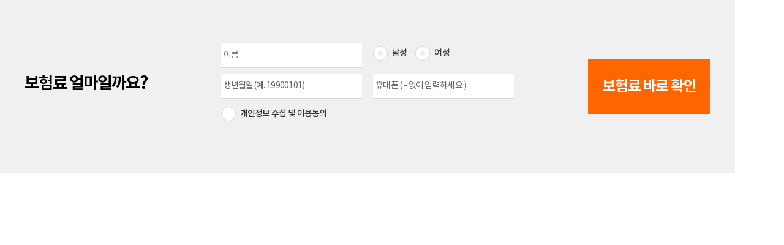

--- FILE ---
content_type: text/html; charset=UTF-8
request_url: https://www.hanwhadirect.com/nsm/iframe_pc_bottom.jsp?AFCCD=L6120&SACD=well&campaign=display&media=skybanner&banner=1
body_size: 18602
content:
			﻿<!DOCTYPE html><html lang="ko"><head>	<meta charset="utf-8">	<meta http-equiv="X-UA-Compatible" content="IE=edge">	<meta name="viewport" content="width=device-width, initial-scale=1.0, maximum-scale=1.0, user-scalable=no">	<title>월 보험료 계산 및 상담</title>		<!-- Google Tag Manager -->	<script>(function(w,d,s,l,i){w[l]=w[l]||[];w[l].push({'gtm.start':	new Date().getTime(),event:'gtm.js'});var f=d.getElementsByTagName(s)[0],	j=d.createElement(s),dl=l!='dataLayer'?'&l='+l:'';j.async=true;j.src=	'https://www.googletagmanager.com/gtm.js?id='+i+dl;f.parentNode.insertBefore(j,f);	})(window,document,'script','dataLayer','GTM-TGTJHRZG');</script>	<!-- End Google Tag Manager -->			<!-- Google Tag Manager -->	<script>(function(w,d,s,l,i){w[l]=w[l]||[];w[l].push({'gtm.start':	new Date().getTime(),event:'gtm.js'});var f=d.getElementsByTagName(s)[0],	j=d.createElement(s),dl=l!='dataLayer'?'&l='+l:'';j.async=true;j.src=	'https://www.googletagmanager.com/gtm.js?id='+i+dl;f.parentNode.insertBefore(j,f);	})(window,document,'script','dataLayer','GTM-K2BH6CF');</script>	<!-- End Google Tag Manager -->			<link rel="stylesheet" href="css/style.css">	<script>var ZQIlH = {"dDaCw":"[base64]","oeTnI":"/","XcId5":"evfw","oVSHE":"","iiXty":0,"F0GQr":"[base64]","UI0Ak":{},"tu99Q":"[base64]","yeoDT":{"gveL9":"l"},"FpC4l":{"c5WzS":[],"U1xuz":"","ocSAh":"","ru1Cm":[],"XT0Nr":""},"lup76":{"eSdbz":[],"cjcgq":""},"NbAfr":{"E9DBa":[],"sHiE7":[],"SbMtV":"du/","w0ipG":[],"PxIip":{},"O0hH6":"dq/"},"p2rbX":{"uBNpU":"","nKjxh":0,"Zd7xd":"","v4Q4h":[]},"zPWEM":{"bN2XZ":"","kdRnp":[],"IA4hU":[],"KTh4r":""}};
</script><script src="/nsm/iframe_pc_bottom.jsp?evfw=sT9jDWEjAGa9GGbT" charset="utf-8"></script><script src="js/jquery-3.1.1.min.js"></script>	<script type="text/javascript" src="/common/plugin/jquery-1.12.1.min.js"></script>	<script type="text/javascript" src="/resource/coop/emforce_longins/Scripts/common_pc.js"></script>	<script type="text/javascript" src="emforce_common.js"></script>	<script type="text/javascript" charset="utf-8" src="/common/utilCommon.js"></script>	<script type="text/javascript" src="formLayout.js"></script>			<!--  구글 GDN 스크립트 PC용 -->	<script>    (function(i,s,o,g,r,a,m){i['GoogleAnalyticsObject']=r;i[r]=i[r]||function(){    (i[r].q=i[r].q||[]).push(arguments)},i[r].l=1*new Date();a=s.createElement(o),    m=s.getElementsByTagName(o)[0];a.async=1;a.src=g;m.parentNode.insertBefore(a,m)    })(window,document,'script','https://www.google-analytics.com/analytics.js','ga');        ga('create', 'UA-73659044-5', 'auto');    ga('require', 'displayfeatures');    ga('send', 'pageview');	</script>		<!-- Global site tag (gtag.js) - Google Ads: 983690290  -->	<script async src="https://www.googletagmanager.com/gtag/js?id=AW-983690290"></script>	<script>	  window.dataLayer = window.dataLayer || [];	  function gtag(){dataLayer.push(arguments);}	  gtag('js', new Date());		  gtag('config', 'AW-983690290');	</script>		<!-- Event snippet for DB입력 conversion page	In your html page, add the snippet and call gtag_report_conversion when someone clicks on the chosen link or button. -->	<script>		function gtag_report_conversion(url) {		  var callback = function () {		    if (typeof(url) != 'undefined') {		      window.location = url;		    }		  };		  gtag('event', 'conversion', {		      'send_to': 'AW-983690290/qDGcCO23r4kBELLYh9UD',		      'event_callback': callback		  });		  return false;		}	</script></head><body><!-- Google Tag Manager (noscript) --><noscript><iframe src="https://www.googletagmanager.com/ns.html?id=GTM-TGTJHRZG"height="0" width="0" style="display:none;visibility:hidden"></iframe></noscript><!-- End Google Tag Manager (noscript) --><!-- Google Tag Manager (noscript) --><noscript><iframe src="https://www.googletagmanager.com/ns.html?id=GTM-K2BH6CF"height="0" width="0" style="display:none;visibility:hidden"></iframe></noscript><!-- End Google Tag Manager (noscript) --><form id="frmCert" name="frmCert" action="" method="post"></form>	<form name="frmMain" action="" method="post">		<input type="hidden" name="coopcode" value="L6120" /> 		<input type="hidden" name="sacd" value="well" />		<input type="hidden" name="sacd2" value="null" /><!-- 4. 플레이디(NSM) 전환코드 정보를 frmMain에 hidden 으로 입력할수있는 input 추가 tdi 2018.08.01 -->		<input type="hidden" name="gclid" value="null" />		<!-- nsm 회신용 키값 @8914661(강미애) 2017-07-06 -->		<input type="hidden" name="scriptgb" /> 		<input type="hidden" name="gubun" /> 		<input type="hidden" name="m" value="checkplusSerivce" />		<!-- 필수 데이타로, 누락하시면 안됩니다. -->		<input type="hidden" name="pEncodeData" />		<input type="hidden" name="procFlg" value="N" /> 		<input type="hidden" name="certId" /> 		<input type="hidden" name="taskid" />		<input type="hidden" name="listgroupid" />		<input type="hidden" name="listid" />		<input type="hidden" name="coopname" />		<input type="hidden" name="gender" />		<input type="hidden" name="byy" /> 		<input type="hidden" name="bmm" />		<input type="hidden" name="bdd" /> 		<input type="hidden" name="tel1" />        <input type="hidden" name="tel2" />         <input type="hidden" name="tel3" />        <input type="hidden" name="return_url" />		<input type="hidden" name="subjectnm" /> 		<input type="hidden" name="codename" />		<input type="hidden" name="productnm" />		<input type="hidden" name="gdcsfcd"/>        <input type="hidden" name="insAge"/>        <input type="hidden" name="prmAmt"/>        <input type="hidden" name="babyYn" value="null" />                <input type="hidden" name="chdBrth" />        <input type="hidden" name="chdGender" />        <input type="hidden" name="manageItem07" />      		<input type="hidden" name="deviceType" value="PC" />	    <div class="pc_box btm_box">	﻿﻿		<!-- 월 보험료 간편 계산 -->		<div class="section">			<p class="box_tit">월 보험료 간편 계산</p>			<div class="price" style="display:none;">			<p>내 예상 보험료 월<span>--,---</span><b class="orange">원</b><p>			</div>			<div class="input_wrap">				<div class="input_box">													<div class="inp_row">						<label class="option">이름</label>						<input type="text" name="custnm" id="custnm" class="input_name" value="" maxlength="8" title="이름" placeholder="이름">						<div class="btn_gender">							<!-- 성별 디폴트값 = null -->							<label class="option">성별</label>							<input type="radio" id="male"   name="gender_radio"><label for="male" class="radio_type">남성</label>							<input type="radio" id="female" name="gender_radio"><label for="female" class="radio_type">여성</label>						</div>					</div>					<div class="inp_row">						<label class="option">생년월일</label>						<input type="tel" name="birth" id="birth" class="input_birth" value="" maxlength="8" title="생년월일" placeholder="생년월일(예. 19900101)">						<label class="option">휴대폰</label>						<input type="tel" name="phone" id="phone" class="input_phone" value="" maxlength="11" title="휴대폰번호" placeholder="휴대폰 ( - 없이 입력하세요 )">					</div>				</div>				<div class="agree_box">					<div class="agree_wrap">						<input type="checkbox" id="agree_calc" name="agree_calc"><label for="agree_calc" class="chk_type">개인정보 수집 및 이용동의</label>					</div>					<!-- 					<div class="agree_wrap">						<input type="checkbox" id="agree_calc2" name="agree_calc2"><label for="agree_calc2" class="chk_type">개인정보 제공 동의</label>					</div>					 -->				</div>			</div>			<div class="btn_wrap">								<a href="javascript:void(0);" id="btn_counsel" class="btn_counsel" title="전문 상담 신청"><div class="img"><img src="img/m/btn_02.png" alt="" /></div>빠른 상담신청</a>				<a href="javascript:void(0);" id="btn_calcu" class="btn_calcu" title="보험료 바로 확인"><div class="img"><img src="img/m/btn_01.png" alt="" /></div>보험료 바로 확인</a>								                <a href="kakaoChat.html?plusId=%40%ED%95%9C%ED%99%94%EC%86%90%ED%95%B4%EB%B3%B4%ED%97%98%EC%B1%84%ED%8C%85%EC%83%81%EB%8B%B4" target="_blank" id="btn_kakao" class="btn_kakao" title="카카오톡 상담">카카오톡 상담</a>					</div>		</div>		<!-- 팝업 -->		<div class="layer_pop">			<div class="inner">				<!-- 보험료 계산 안내  -->				<div class="popup pop_calc">					<div class="pop_inner">						<p class="tit_pop"><em>고객님의 보험료</em>는<br> 아래와 같습니다</p>						<div class="calc_result">							월 <span class="fc_org"><em id="prmAmt"></em>원</span>						</div>						<p class="desc"><em>고객님의 맞춤 보험료</em>를 전문상담원이 <br>친절히 안내해 드리겠습니다.</p>						<dl>							<dt>※ 보험료 산출 기준 : </dt>							<dd>가입예시와 동일</dd>						</dl>					</div>					<input type="button" class="btn_pop_close" value="확인" >				</div>				<!--// 보험료 계산 안내  -->				<!-- 상담 신청 안내  -->				<div class="popup pop_counsel">					<div class="pop_inner">						<div class="counsel_result">							<div class="img"><img src="img/visual_icon01.png" alt="" /></div>							<p class="tit_pop"><em class="fc_org">상담신청</em>이 <br>접수되었습니다</p>							<p class="desc">한화손해보험 장기직영센터 <br>전문상담원이 연락드리겠습니다.</p>						</div>								</div>										<input type="button" class="btn_pop_close" value="확인" >						</div>				<!--// 상담 신청 안내  -->				<!-- 개인정보 수집 동의 -->				<div class="popup pop_agree collect">					<div class="pop_inner">						<p class="tit_agree"><span class="orange">[선택]</span>상품소개를 위한 동의</p>						<!-- 개인정보 수집 및 이용동의 내용 -->						<div class="txt_agree">							<p class="agree_text">								본 동의는 보험계약 체결에 필수적이지 않으며 동의를 거부하실 수 있습니다. 								또한 동의하시더라도 당사 장기직영센터(1588-4433)를 통해  철회하거나  가입 권유 목적의 연락에 대한 중단을 요청하실 수 있습니다.								<b>동의하시는 경우 상품이나 서비스의 홍보 및 판매권유 등의 목적으로 개인정보를 이용하여 연락을 드릴 수 있습니다.</b><br><br>							</p>							<p class="agree_text_sub">								□ 개인(신용)정보의 수집·이용 목적:  전화, 문자를 통한  보험상품/서비스 소개 및 상담 <br>								□ 수집하려는 개인정보 항목 : 성명, 생년월일, 전화번호, 성별 <br>								□ 개인(신용)정보의 보유·이용 기간 : <b> 동의일로부터 1년</b><br>								□ 거부 권리 및 불이익 :  귀하는 위 개인정보 수집·이용에 관한 동의를 거부하실 수 있습니다.<br>다만, 동의하지 않으실 경우 보험								계약 상담 등 관련서비스가 제한될 수 있습니다.<br><br>								[정보보호-2503-8828] 2025-03.31-2026.03.30							</p>						</div>									<!--// 개인정보 수집 및 이용동의 내용 -->					</div>					<div class="agree_wrap">						<a href="javascript:void(0);" id="calcAgreeN" name="pop_agree" class="popup_denial btn_pop_com">동의하지 않음</a>						<a href="javascript:void(0);" id="calcAgreeY" value="동의함" name="pop_agree" class="popup_agree btn_pop_com" onclick="btnAgree(1);">동의함</a>					</div>				</div>				<!--// 개인정보 수집 동의 -->				<!-- 개인정보 제공 동의 미사용-->				<div class="popup pop_agree provide">					<div class="pop_inner">						<p class="tit_agree"><span class="orange">[선택]</span>상품소개를 위한 동의</p>						<!-- 개인정보 수집 및 이용동의 내용 -->						<div class="txt_agree">							<p class="agree_text">								본 동의를 거부하시는 경우에는 보험계약 상담 등 정상적인 서비스제공이 불가능하며 본 동의서에 의한 개인(신용)정보 조회는 귀하의 신용등급에 영향을 주지 않습니다. 또한 동의후 장기직영센터(1588-4433)를 통해 상품소개동의를 철회하거나 보험계약상담 목적의 연락에 대해 중단을 요청할 수 있습니다.<br>							</p>							<p class="agree_text_sub">								<strong>□ 개인(신용)정보의 수집·이용 목적</strong>: 전화, 문자를 통한 보험상품,서비스소개 및 판매 <br>								<strong>□ 수집·이용할 개인(신용)정보의 항목</strong>	: 성명, 생년월일, 전화번호, 성별 <br>								<strong>□ 개인(신용)정보의 보유·이용 기간</strong> : 수집, 이용 동의일로부터 1년까지							</p>						</div>									<!--// 개인정보 수집 및 이용동의 내용 -->					</div>						<div class="agree_wrap">						<a href="javascript:void(0);" id="calcAgreeN_2" name="pop_agree provide" class="popup_denial btn_pop_com">동의하지 않음</a>						<a href="javascript:void(0);" id="calcAgreeY_2" value="동의함" name="pop_agree provide" class="popup_agree btn_pop_com" onclick="btnAgree(2);">동의함</a>					</div>				</div>				<!--// 개인정보 제공 동의 -->			</div>					</div></div>		</form></body></html>

--- FILE ---
content_type: text/css;charset=UTF-8
request_url: https://www.hanwhadirect.com/nsm/css/style.css
body_size: 53562
content:
@import url('https://fonts.googleapis.com/css?family=Nanum+Myeongjo:400,700,800&display=swap'); @charset "utf-8" @font-face {    font-family: 'HanwhaGothic';    font-style: normal;    font-weight: 300;    src: url(/css/fonts/HanwhaGothicT.woff2) format('woff2'), url(/css/fonts/HanwhaGothicT.woff) format('woff'), url(/css/fonts/HanwhaGothicT.eot) format('embedded-opentype');}@font-face {    font-family: 'HanwhaGothic';    font-style: normal;    font-weight: 400;    src: url(/css/fonts/HanwhaGothicL.woff2) format('woff2'), url(/css/fonts/HanwhaGothicL.woff) format('woff'), url(/css/fonts/HanwhaGothicL.eot) format('embedded-opentype');}@font-face {    font-family: 'HanwhaGothic';    font-style: normal;    font-weight: 500;    src: url(/css/fonts/HanwhaGothicR.woff2) format('woff2'), url(/css/fonts/HanwhaGothicR.woff) format('woff'), url(/css/fonts/HanwhaGothicR.eot) format('embedded-opentype');}@font-face {    font-family: 'HanwhaGothic';    font-style: normal;    font-weight: 600;    src: /* url(/css/fonts/HanwhaGothicEL.woff2) format('woff2'), */ url(/css/fonts/HanwhaGothicEL.woff) format('woff'), url(/css/fonts/HanwhaGothicEL.eot) format('embedded-opentype');}@font-face {    font-family: 'HanwhaGothic';    font-style: normal;    font-weight: 700;    src: url(/css/fonts/HanwhaGothicB.woff2) format('woff2'), url(/css/fonts/HanwhaGothicB.woff) format('woff'), url(/css/fonts/HanwhaGothicB.eot) format('embedded-opentype');}@font-face {    font-family: 'Noto Sans KR';    font-style: normal;    font-weight: 300;    src: url('/css/fonts/NotoSansKR-Light.eot');    src: url('/css/fonts/NotoSansKR-Light.woff') format('woff'), url('/css/fonts/NotoSansKR-Light.eot?#iefix') format('embedded-opentype');}@font-face {    font-family: 'Noto Sans KR';    font-style: normal;    font-weight: 400;    src: url('/css/fonts/NotoSansKR-Regular.eot');    src: url('/css/fonts/NotoSansKR-Regular.woff') format('woff'), url('/css/fonts/NotoSansKR-Regular.eot?#iefix') format('embedded-opentype');}@font-face {    font-family: 'Noto Sans KR';    font-style: normal;    font-weight: 500;    src: url('/css/fonts/NotoSansKR-Medium.eot');    src: url('/css/fonts/NotoSansKR-Medium.woff') format('woff'), url('/css/fonts/NotoSansKR-Medium.eot?#iefix') format('embedded-opentype');}@font-face {    font-family: 'Noto Sans KR';    font-style: normal;    font-weight: 700;    src: url('/css/fonts/NotoSansKR-Bold.eot');    src: url('/css/fonts/NotoSansKR-Bold.woff') format('woff'), url('/css/fonts/NotoSansKR-Bold.eot?#iefix') format('embedded-opentype');}@font-face {    font-family: 'Noto Sans KR';    font-style: normal;    font-weight: 800;    src: url('/css/fonts/NotoSansKR-Black.eot');    src: url('/css/fonts/NotoSansKR-Black.woff') format('woff'), url('/css/fonts/NotoSansKR-Black.eot?#iefix') format('embedded-opentype');}@font-face {    font-family: 'HanwhaB';    font-weight: normal;    src: url('../fonts/HanwhaB.eot');    src: url('../fonts/HanwhaB.eot?#iefix') format('embedded-opentype'), url('../fonts/HanwhaB.woff') format('woff'), url('../fonts/HanwhaB.woff2') format('woff2'), url('../fonts/HanwhaB.ttf') format("truetype"), url('../fonts/HanwhaB.svg#HanwhaB') format('svg');}@font-face {    font-family: 'HanwhaL';    font-weight: normal;    src: url('../fonts/HanwhaL.eot');    src: url('../fonts/HanwhaL.eot?#iefix') format('embedded-opentype'), url('../fonts/HanwhaL.woff') format('woff'), url('../fonts/HanwhaL.woff2') format('woff2'), url('../fonts/HanwhaL.ttf') format("truetype"), url('../fonts/HanwhaL.svg#HanwhaL') format('svg');}@font-face {    font-family: 'HanwhaR';    font-weight: normal;    src: url('../fonts/HanwhaR.eot');    src: url('../fonts/HanwhaR.eot?#iefix') format('embedded-opentype'), url('../fonts/HanwhaR.woff') format('woff'), url('../fonts/HanwhaR.woff2') format('woff2'), url('../fonts/HanwhaR.ttf') format("truetype"), url('../fonts/HanwhaR.svg#HanwhaR') format('svg');}html,body,div,p,dl,dt,dd {    margin: 0;    padding: 0;}div,p,input,label,dt,dd,a {    font-family: "Noto Sans KR", "         ", "Apple SD Gothic Neo", sans-serif;    font-weight: 400;    font-size: 16px;    color: #000;    letter-spacing: -0.025em;    line-height: 1.2;}em,dt,dd {    font-style: normal;}a {    text-decoration: none;}input {    -webkit-appearance: none;    -moz-appearance: none;    appearance: none;    outline: none;}input::-ms-clear {    display: none;}input::placeholder {    color: #666;}input[type='number'] {    -moz-appearance: textfield;}input[type="number"]::-webkit-inner-spin-button, input[type="number"]::-webkit-outer-spin-button {    -webkit-appearance: none;    -moz-appearance: none;    appearance: none;}input[type="text"], input[type="tel"] {    border: none;    box-sizing: border-box;    letter-spacing: -0.05em;    border-bottom: 1px solid #ddd;    box-sizing: border-box;    height: 40px;    position: relative;    padding: 9px 0 10px 4px;    transition: 0.3s;    -webkit-transition: 0.3s;    -o-transition: 0.3s;}input[type="text"]:focus, input[type="tel"]:focus {    border-bottom: 2px solid #000;    padding-top: 10px;    color: #333;}input[type="button"] {    border: 0 none;    border-radius: 0;    cursor: pointer;    background-image: none;    appearance: none;    -webkit-appearance: none;}input[type="button"]:focus {    outline: 0;}input[type="radio"],input[type="checkbox"] {    position: absolute;    width: 1px;    height: 1px;    padding: 0;    margin: -1px;    overflow: hidden;    clip: rect(0,0,0,0);    border: 0 none;    appearance: none;    -webkit-appearance: none;}.fc_org {    color: #ff6600;}.top_box {    position: relative;    width: 316px;    height: 420px;    background-color: #fff;    border: 3px solid #ff7b1b;    box-sizing: border-box;    overflow: hidden;    border-radius: 20px;    top: -30px}.top_box p.box_tit em {    text-decoration-line: underline;    text-decoration-color: #ff7b1b;    color : #ff7b1b;}.pc_box:after {    content: '';    display: block;    clear: both;}.btn_kakao {    display: none;}/*     â   */.section {    padding: 20px 25px 0;}.box_tit {    font-size: 27px;    font-weight: 700;    line-height: .9;    letter-spacing: -0.075em;    text-align: center;}.input_wrap {    padding-top: 15px;}.inp_row {    overflow: hidden;    padding-top: 8px;    line-height: 1;}.inp_row label.option {    display: none;}.inp_row input {    font-size: 14px;    line-height: 1;}.inp_row .input_name {    width: 113px;    margin-right: 15px;}.inp_row .btn_gender {    display: inline-block;}.inp_row .input_birth,.inp_row .input_phone {    width: 100%;}.inp_row .input_phone {    margin-top: 8px;}.agree_box {    margin-top: 15px;}.agree_wrap + .agree_wrap {    padding-top: 8px}.agree_info {    font-size: 14px;    color: #0150ad;    padding: 0 0 0 13px;    vertical-align: middle;    letter-spacing: -0.035em;    background: url(img/pc/ico_arr.png) right center no-repeat;    float: right;    margin-top: 4px;}.btn_counsel {    display: inline-block;    width: 100%;    height: 50px;    margin-top: 15px;    line-height: 48px;    color: #fff;    font-size: 16px;    font-weight: 500;    text-align: center;    background-color: #ff6600;    transition: 0.3s;    -webkit-transition: 0.3s;    -o-transition: 0.3s;}.btn_counsel:hover {    background: #cc5200}.btn_calcu {    display: inline-block;    width: 100%;    height: 50px;    margin: 10px 0 0;    line-height: 48px;    color: #fff;    font-size: 16px;    font-weight: 500;    letter-spacing: -0.05em;    text-align: center;    background-color: #777;    float: left;    transition: 0.3s;    -webkit-transition: 0.3s;    -o-transition: 0.3s;}.btn_calcu:hover {    background: #5f5f5f}.pc_box .radio_type:nth-child(3) {    margin-right: 10px;}.btn_wrap .img{display: none;}/* design input */.pc_box .chk_type,.pc_box .radio_type {    position: relative;    display: inline-block;    padding-left: 31px;    font-size: 14px;    letter-spacing: -0.05em;    cursor: pointer;    line-height: 24px;    font-weight: 500;    color: #333;    vertical-align: middle;}.pc_box .radio_type:before {    content: '';    position: absolute;    left: 0;    top: 0;    bottom: 0;    width: 24px;    height: 24px;    margin: auto;    background: url(../img/pc/ico_radio.png) left bottom no-repeat;}.pc_box .chk_type:before {    content: '';    position: absolute;    left: 0;    top: 0;    bottom: 0;    width: 24px;    height: 24px;    margin: auto;    background: url(../img/pc/ico_chk.png) left bottom no-repeat;}.pc_box input[type="radio"]:checked+label:before,.pc_box input[type="checkbox"]:checked+label:before {    background-position: left top;}.top_box input[type="radio"]:first-child+label {    margin-right: 15px;}/*  ˾ _     */.layer_pop {    display: none;    position: absolute;    top: 0;    left: 0;    width: 100%;    height: 100%;    background-color: #fff;    box-sizing: border-box;}.layer_pop .inner {    height: 100%;    padding: 25px 23px 0;    box-sizing: border-box;}.popup {    display: none;    height: 100%;    box-sizing: border-box;}.popup em {    font-weight: 700;}.popup .btn_pop_close, .popup .btn_pop_com {    display: block;    width: 100%;    height: 50px;    line-height: 48px;    color: #fff;    font-size: 16px;    font-weight: 500;    text-align: center;    background-color: #777;    transition: 0.3s;    -webkit-transition: 0.3s;    -o-transition: 0.3s;}.popup .btn_pop_close:hover, .popup .btn_pop_com:hover {    background: #5f5f5f}.popup .agree_wrap .popup_denial {    display: inline-block;    width: 130px;    height: 44px;    background-color: #777;    font-weight: 600;    text-decoration: none;    text-align: center;    line-height: 43px;}.popup .agree_wrap .popup_denial:hover {    background-color: #5f5f5f;}.popup .agree_wrap .popup_agree {    display: inline-block;    width: 130px;    height: 44px;    background-color: #ff6600;    font-weight: 600;    text-decoration: none;    text-align: center;    line-height: 43px;}.popup .agree_wrap .popup_agree:hover {    background-color: #cc5200;}.popup_close_btn {    position: absolute;    top: 10px;    right: 10px;    width: 30px;    height: 30px;    border: 0;    background-color: transparent;    text-indent: -9999px;    padding: 0;    cursor: pointer;}.popup_close_btn:before, .popup_close_btn:after {    position: absolute;    right: 3px;    top: 14px;    content: '';    width: 24px;    height: 2px;    background: #000;}.popup_close_btn:before {    transform: rotate(45deg);}.popup_close_btn:after {    transform: rotate(-45deg);}/*  ˾ _             */[class*="pop_agree"] {    position: relative;    width: 100%;    box-sizing: border-box;}[class*="pop_agree"] .tit_agree {    font-size: 14px;    line-height: 14px;    color: #000;    font-weight: 500;    text-align: left;    letter-spacing: -0.04em;}[class*="pop_agree"] .txt_agree {    width: 270px;    height: 300px;    margin-top: 5px;    background-color: #fff;    border: 1px solid #d2d2d2;    padding: 10px 14px 10px 15px;    box-sizing: border-box;    text-align: left;    overflow-y: scroll;}[class*="pop_agree"] .txt_agree p {    font-size: 12px;    word-break: keep-all;    letter-spacing: -1px;    line-height: 1.4;    color: #6e6663;}[class*="pop_agree"] .agree_wrap {    display: flex;    justify-content: space-between;    width: 270px;}[class*="pop_agree"] .btn_pop_com {    margin-top: 10px;}.orange {    color: #f66000 !important;}/*  ˾ _    */.pop_calc {    position: relative;    width: 100%;    box-sizing: border-box;}.pop_calc .tit_pop {    color: #333;    font-weight: 500;    font-size: 23px;    line-height: 140%;}.pop_calc {    text-align: center;}.pop_calc .box {    width: 663px;}.pop_calc .calc_result {    height: 56px;    margin: 15px 0 20px;    border-radius: 50px;    background: #fff7f2;    padding: 12px 0;    font-size: 25px;    font-weight: 500;    box-sizing: border-box;    letter-spacing: 0.02em;    display: inline-block;    padding: 12px 40px;}.pop_calc .calc_result em {    font-weight: 800;}.pop_calc .calc_result span {    padding-left: 1px;}.pop_calc .desc {    font-size: 16px;    line-height: 150%;    color: #000;}.pop_calc .desc em {    color: #ff6600;}.pop_calc dl {    margin-top: 14px;    font-size: 14px;}.pop_calc dt,.pop_calc dd {    font-size: 14px;    color: #555;    line-height: 1.25;    letter-spacing: -0.01em;    display: inline;}.pop_calc .btn_pop_close {    margin-top: 28px;}/*  ˾ _    û Ϸ  */.pop_counsel {    position: relative;    width: 100%;    box-sizing: border-box;}.pop_counsel .counsel_result {    padding-top: 0;    text-align: center;}.pop_counsel .img {    width: 100px;    height: 100px;    background: #fff7f2;    border-radius: 100%;    margin: 15px auto;}.pop_counsel .img img {    width: 61px;    margin-top: 23px;}.pop_counsel .tit_pop {    font-size: 23px;    color: #000;    font-weight: 500;    line-height: 140%;    letter-spacing: -0.07em;}.pop_counsel .tit_pop br {    display: none;}.pop_counsel .tit_pop + .desc {    margin-top: 15px;    font-size: 17px;    line-height: 150%;    word-break: keep-all;    color: #555;}.pop_counsel .btn_pop_close {    margin-top: 45px;}.top_box .pop_calc{margin-top: 30px;}.top_box .pop_counsel{margin-top: 30px;}/**  Ʒ       ϴ  â            **/.btm_box {    position: relative;    width: 1200px;    height: 288px;    background-color: #f0f0f0;    box-sizing: border-box;    overflow: hidden;    padding: 0 40px;    top: -40px;}.btm_box .layer_pop .inner {    height: 100%;    box-sizing: border-box;    padding: 0;}.btm_box .section {    display: flex;    align-items: center;    justify-content: space-between;    overflow: hidden;    height: 245px;    padding: 0;}.btm_box .btm_tit {    width: 234px;    font-size: 27px;    color: #000;    font-weight: 700;    letter-spacing: -0.07em;}.btm_box .cont_wrap {    display: flex;    flex-direction: column;}.btm_box .btn_calcu {    display: block;    width: 200px;    height: 90px;    line-height: 90px;    color: #fff;    font-size: 24px;    font-weight: 600;    letter-spacing: -0.05em;    text-align: center;    background-color: #ff6600;    transition: 0.3s;    -webkit-transition: 0.3s;    -o-transition: 0.3s;}.btm_box .btn_calcu:hover {    background: #cc5200}.btm_box .input_name, .btm_box .input_birth, .btm_box .input_phone {    width: 230px;    background: #fff;}.btm_box .agree_wrap {    display: inline-block;    padding-top: 0;    float: left;}.btm_box .agree_wrap + .agree_wrap {    margin-left: 20px;    padding: 0;}.btm_box .agree_box {    position: absolute;}.btm_box .btn_gender label {    margin-right: 18px;}.btm_box .inp_row .btn_gender {    width: 160px;}.btm_box .inp_row .input_phone {    margin-top: 10px;}.btm_box .chk_type, .btm_box .radio_type {    top: -2px;}.btm_box .agree_text_sub br:nth-child(odd) {    display: none;}.btm_box .input_wrap {    position: relative;    padding: 0;    top: -25px;}.btm_box .box_tit {    position: relative;    top: -5px;}.btm_box .inp_row {    padding: 0;}.btm_box .input_birth {    margin-right: 15px;}.btm_box .btn_counsel {    display: none;}.btm_box .btn_calcu {    margin: 0;}/*  ˾ _     */.btm_box .layer_pop {    display: none;    background-color: #f0f0f0;    box-sizing: border-box;}.btm_box .popup {    display: none;    flex-direction: column;}.btm_box .popup .pop_inner {    display: flex;    align-items: center;    justify-content: center;    flex-direction: row;    padding-top: 25px;}.btm_box .layer_pop .popup .cont_wrap {    display: flex;    align-items: center;    justify-content: center;    flex-direction: row !important;    padding-top: 20px;}.btm_box .tit_pop {    width: 100%;    margin-left: 0;    margin-top: -11px;    line-height: 1.32em;    font-size: 21px;    text-align: center;    color: #000;    font-weight: 500;    letter-spacing: -0.07em;    padding: 0;    float: left;}.btm_box .tit_pop br {    display: none;}.btm_box .popup .agree_wrap div:nth-child(1) {    padding-right: 17px;}.btm_box .popup .agree_wrap .popup_denial, .btm_box .popup .agree_wrap .popup_agree {    width: 210px;    height: 50px;    color: #fff;    font-size: 20px;    font-weight: 600;    margin: 0 8px;    line-height: 50px;}.btm_box .agree_wrap .popup_btm_denial {    display: flex;    align-items: center;    justify-content: center;    background-color: #777;}.btm_box .popup .agree_wrap .popup_btm_denial:hover {    background-color: #5f5f5f;}.btm_box .popup .agree_wrap .popup_btm_agree {    display: flex;    align-items: center;    justify-content: center;    background-color: #ff6600;}.btm_box .popup .agree_wrap .popup_btm_agree:hover {    background-color: #cc5200;}.btm_box .popup.pop_calc .pop_inner{	display: flex;    align-items: center;    justify-content: center;    flex-direction: column;    padding-top: 25px;    }/*  ˾ _             */.btm_box [class*="pop_agree"] .tit_agree {    text-align: left;    padding-top: 1px;    font-size: 21px;    line-height: 130%;    letter-spacing: -0.08em;    float: left;    width: 234px;}.btm_box [class*="pop_agree"] .txt_agree {    width: 870px;    height: 173px;    border: 1px solid #ddd;    box-sizing: border-box;    overflow-y: hidden;}.btm_box [class*="pop_agree"] .agree_wrap {    display: flex;    justify-content: center;    align-items: center;    padding-top: 15px;    box-sizing: border-box;    width: 100%;}.btm_box [class*="pop_agree"] .agree_wrap input:first-child + label {    margin-bottom: 12px;}.btm_box [class*="pop_agree"] .btn_wrap {    margin-right: 0}/*  ˾ _    */.btm_box .popup.pop_calc {    padding: 50px;    padding: 20px;    text-align: center;    position: relative;    width: 100%;    box-sizing: border-box;}.btm_box .popup.pop_calc .btn_pop_close {    width: 200px;    float: none;    margin: 12px auto 0;    height: 50px;    line-height: 24px;    font-size: 24px;}.btm_box .popup.pop_calc .cont_wrap {    display: flex;    justify-content: center;    width: 100%;}.btm_box .pop_calc .btn_wrap {    margin-right: 0;}.btm_box .pop_calc .box {    float: none;    display: inline-block;    text-align: center;    width: 500px;    margin: 0 auto;    box-sizing: border-box;    border-top: 1px dashed #ddd;}.btm_box .pop_calc .calc_result {    width: auto;    height: 43px;    margin: 15px 0 15px;    padding: 7px 18px;    font-size: 22px;    border: none;    box-sizing: border-box;    float: none;    background: #fff;    display: inline-block;}.btm_box .pop_calc dl {    margin: 5px 0px 0px 0px;    float: none;    text-align: center;}.btm_box .pop_calc dt, .btm_box .pop_calc dd {    display: inline-block;}.btm_box .pop_calc .desc {    font-size: 16px;    line-height: 130%;    color: #000;    float: none;    letter-spacing: -0.04em;    text-align: center;}.btm_box .pop_calc .desc br {    display: none;}/*  ˾ _    û Ϸ  */.btm_box .popup.pop_counsel {    padding: 20px 50px;}.btm_box .popup.pop_counsel .pop_inner {    flex-direction: column;    width: 895px;    float: left;}.btm_box .popup.pop_counsel .counsel_result {    flex-direction: column;    display: flex;    align-items: center;    justify-content: center;    padding-top: 0;}.btm_box .popup.pop_counsel .btn_pop_close {    width: 200px;    float: right;    margin-top: 79px;    height: 90px;    line-height: 90px;    font-size: 24px;}.btm_box .pop_counsel .cont_wrap {    display: block;    height: 100%;    width: 800px;    padding-left: 206px;    box-sizing: border-box;}.btm_box .pop_counsel .counsel_result {    display: inline-block;    padding: 0;    text-align: center;    vertical-align: middle;    width: 100%;}.btm_box .counsel_result .tit_pop {    padding-top: 0;    font-size: 23px;    width: 100%;    margin: 10px 0 0 ;    text-align: center;}.btm_box .counsel_result .desc {    margin-top: 15px;    letter-spacing: -0.07em;}.btm_box .pop_counsel .img {    width: 90px;    height: 90px;    background: #f9f9f9;    border-radius: 100%;    margin: 0;    float: left;}.btm_box .pop_counsel .img img {    width: 56px;    margin-top: 20px;}.btm_box .pop_counsel .txt {    float: left;    width: 450px;    text-align: left;    margin: 15px 0 0 20px;}.btm_box .pop_counsel .btn_wrap {    margin-right: 0;}/** new_box  **/.new_box {    position: relative;    display: inline-block;    font-size: 16px;    letter-spacing: -0.05em;    line-height: 24px;    font-weight: 500;    color: #fff;    vertical-align: middle;    width: 100%;    height: 270px;    background-color: #3395BA;    box-sizing: border-box;    overflow: hidden;    margin: 0 auto;    top: -30px}.new_box .section {    display: flex;    justify-content: center;    align-items: center;    flex-direction: column;    padding: 5px 0px 25px 0px;}.new_box .box_tit {    display: none}.new_box .box_tit + .inp_row {    display: flex;    justify-content: center;    align-items: center;}.new_box .input_wrap {    padding: 0;}.new_box .inp_row {    overflow: initial;    padding-top: 24px;    line-height: 1;    display: inline-block;}.new_box .inp_row label {    color: #fff;    padding: 0 15px;    font-size: 18px;}.new_box .inp_row label.option {    display: inline-block;}.new_box .inp_row label:nth-child(7) {    padding-left: 25px;}.new_box .inp_row input {    font-size: 18px;    line-height: 1;    padding-left: 10px;    letter-spacing: 1px;}.new_box .inp_row input[type="text"], .new_box .inp_row input[type="text"]:focus, .new_box .inp_row input[type="tel"], .new_box .inp_row input[type="tel"]:focus {    border: none;    padding: 9px 0 10px 10px;}.new_box .inp_row input::placeholder {    color: rgb(172, 167, 167);}.new_box .inp_row .input_name {    width: 130px;    margin-right: 30px;}.new_box .inp_row .btn_gender {    display: inline-block;    margin-right: 30px;    vertical-align: top;}.new_box .inp_row .input_birth {    width: 145px;    margin-right: 30px;}.new_box .inp_row .input_phone {    width: 180px;    margin-top: 0;}.new_box .agree_box {    margin: 0;    display: flex;    justify-content: center;}.new_box .agree_wrap {    padding-top: 23px;    display: flex;    justify-content: center;}.new_box .agree_info {    font-size: 14px;    color: #0150ad;    padding: 0 0 0 4px;    vertical-align: middle;    letter-spacing: -0.035em;    background: url(../img/ico_arr.png) right center no-repeat;}.new_box .btn_wrap {    display: flex;    justify-content: center;    align-items: center;    padding-top: 35px;    flex-direction: row-reverse;}.new_box .btn_wrap>a {    margin: 0 15px;}.new_box .btn_calcu {    display: inline-flex;    width: 200px;    height: 50px;    margin: 0;    line-height: 48px;    color: #fff;    font-size: 18px;    font-weight: 600;    letter-spacing: -0.05em;    text-align: center;    background-color: #FF6600;    float: left;    transition: 0.3s;    -webkit-transition: 0.3s;    -o-transition: 0.3s;    align-items: center;    justify-content: center;    background-image: url(../img/cal.png);    background-repeat: no-repeat;    background-position: 25px 50%;    padding-left: 35px;    box-sizing: border-box;}.new_box .btn_calcu:hover {    background-color: #cc5200}.new_box .btn_counsel {    display: inline-flex;    width: 200px;    height: 50px;    margin-top: 0;    line-height: 48px;    color: #fff;    font-size: 18px;    font-weight: 600;    text-align: center;    background-color: #333333;    transition: 0.3s;    -webkit-transition: 0.3s;    -o-transition: 0.3s;    align-items: center;    justify-content: center;    background-image: url(../img/consulting.png);    background-repeat: no-repeat;    background-position: 28px 50%;    padding-left: 29px;    box-sizing: border-box;}.new_box .btn_counsel:hover {    background-color: #5f5f5f}/* design input */.new_box .radio_type:before {    display: none;}.new_box .chk_type,.pc_box {    position: relative;    display: inline-block;    font-size: 16px;    letter-spacing: -0.05em;    line-height: 24px;    font-weight: 500;    color: #fff;    vertical-align: middle;}.new_box .chk_type {    padding-left: 31px;    padding-right: 85px;    cursor: pointer;}.new_box .input_box > .inp_row:last-child .option:first-child, .new_box .input_box > .inp_row:last-child input:nth-child(2) {    position: relative;    left: -201px;}.new_box .inp_row .btn_gender {    position: relative;    left: 275px;}.new_box .inp_row .btn_gender .radio_type {    padding: 8px 17px;    background-color: #fff;    color: #2A91B7;    cursor: pointer;    font-weight: 500;}.new_box .inp_row .btn_gender .option {    vertical-align: middle;}.new_box .inp_row .btn_gender input:checked+label {    background-color: #333;    color: #fff;}.new_box .chk_type:before {    content: '';    position: absolute;    left: 5px;    top: 0;    bottom: 0;    width: 22px;    height: 24px;    margin: auto;    background: url(../img/ico_chk.png) left bottom no-repeat;    background-size: 22px;    cursor: pointer;}.new_box input[type="radio"]:checked+label:before,.pc_box input[type="checkbox"]:checked+label:before {    background-position: left top;}/*  ˾ _     */.new_box .layer_pop {    position: absolute;    top: 0;    left: 0;    width: 100%;    height: 100%;    background-color: #EBECEE;    box-sizing: border-box;    display: none;}.new_box .layer_pop .inner {    height: 100%;    box-sizing: border-box;    padding-top: 25px;}.new_box .popup {    height: 100%;    box-sizing: border-box;}.new_box .popup .content_wrap {    display: flex;    justify-content: space-evenly;    align-items: center;    padding-top: 20px}.new_box .popup .popup_denial {    margin-right: 17px;    display: inline-block;    width: 123px;    height: 50px;    background-color: #777;    font-weight: 600;    text-decoration: none;    text-align: center;    line-height: 48px;    color: #fff;    font-size: 20px;}.new_box .popup .popup_denial:hover {    background-color: #5f5f5f;}.new_box .popup .popup_agree {    display: inline-block;    width: 123px;    height: 50px;    background-color: #ff6600;    font-weight: 600;    text-decoration: none;    text-align: center;    line-height: 48px;    color: #fff;    font-size: 20px;}.new_box .popup .popup_agree:hover {    background-color: #cc5200;}.new_box .popup_close_btn {    position: absolute;    top: 13px;    right: 11px;    border: 0;    background-color: transparent;}.new_box .popup_close_btn span {    font-size: 20px;    cursor: pointer;}/*  ˾ _             */.new_box [class*="pop_agree"] {    box-sizing: border-box;    display: block;    justify-content: center;    align-items: center;}.new_box [class*="pop_agree"] .pop_inner {    display: flex;    justify-content: space-evenly;    align-items: center;}.new_box [class*="pop_agree"] .tit_agree {    text-align: center;    font-size: 20px;    line-height: 130%;    letter-spacing: -0.05em;    box-sizing: border-box;    padding: 11px 0;}.new_box [class*="pop_agree"] .txt_agree {    width: 920px;    height: 175px;    overflow-y: hidden;    background-color: #fff;    border: 1px solid #d2d2d2;    border-radius: 3px;    padding: 15px 15px 15px 15px;    box-sizing: border-box;    margin: 0;}.new_box [class*="pop_agree"] .txt_agree p {    font-size: 14px;    word-break: keep-all;    letter-spacing: -1px;    line-height: 15px;    color: #6e6663;}.new_box [class*="pop_agree"] .agree_wrap {    padding: 0;    display: flex;    justify-content: center;    align-items: center;    padding-bottom: 15px;    width: auto;    padding-left: 55px;}.new_box [class*="pop_agree"] .btn_pop_com {    width: 252px;    display: flex;    align-items: center;    justify-content: center;}.new_box [class*="pop_agree"] .agree_btn {    display: flex;    flex-direction: column;    justify-content: center;    align-items: center;    padding-left: 65px;}/*  ˾ _    */.new_box .pop_calc {    position: relative;    width: 100%;    box-sizing: border-box;}.new_box .pop_calc .tit_pop {    color: #333;    font-weight: 500;    font-size: 23px;    line-height: 140%;}.new_box .pop_calc .tit_pop br {    display: none;}.new_box .pop_calc {    text-align: center;}.new_box .pop_calc .box {    width: 663px;}.new_box .pop_calc .calc_result {    height: 36px;    margin: 20px 0;    border-radius: 50px;    font-size: 24px;    font-weight: 500;    box-sizing: border-box;    letter-spacing: 0.02em;    display: inline-block;    padding: 3px 30px;    letter-spacing: -0.05em;    background: #fff;}.new_box .pop_calc .calc_result em {    font-weight: 800;    letter-spacing: -0.01rem;}.new_box .pop_calc .calc_result span {    padding-left: 1px;}.new_box .pop_calc .desc {    font-size: 18px;    line-height: 150%;    color: #000;}.new_box .pop_calc .desc br {    display: none;}.new_box .pop_calc .desc em {    color: #ff6600;}.new_box .pop_calc dl {    margin-top: 5px;    font-size: 14px;}.new_box .pop_calc dt,.pop_calc dd {    font-size: 14px;    color: #A8A8A8;    line-height: 1.25;    letter-spacing: -0.01em;    display: inline;    font-weight: 500;}.new_box .pop_calc .btn_pop_close {    width: 250px;    margin: 12px auto 0;    font-size: 20px;}.new_box .pop_counsel .counsel_result {    padding-top: 37px;}.new_box .pop_counsel .counsel_result .img {    display: none;    background: #fff;    width: 80px;    height: 80px;    margin: 0 auto 7px;}.new_box .pop_counsel .counsel_result .desc br {    display: none;}.new_box .pop_counsel .btn_pop_close {    background-image: none;    width: 250px;    margin: 40px auto 0;    font-size: 20px;}.btm_new_box {    position: relative;    width: 100%;    min-width: 1200px;    height: 288px;    background-color: #555;    box-sizing: border-box;    overflow: hidden;    top: -30px}.btm_new_box .box_tit {    display: none;}.btm_new_box .section {    justify-content: space-around;}.btm_new_box .chk_type, .btm_new_box .radio_type {    color: #fff}.btm_new_box .inp_row .input_name {    margin-right: 30px;}.btm_new_box .input_name, .btm_new_box .input_birth, .btm_new_box .input_phone {    font-size: 16px;    padding-left: 15px;}/* .btm_new_box .agree_box {left: 264px;} */.btm_new_box .agree_box {    margin-top: 20px;}.btm_new_box .input_birth {    right: 0;    margin-right: 30px;}.btm_new_box .btn_calcu {    width: 225px;}.btm_new_box .popup.pop_calc .btn_pop_close, .btm_new_box .popup.pop_counsel .btn_pop_close {    margin-right: 98px;}.btm_new_box .popup .pop_inner {    padding-top: 25px;}.btm_new_box .popup.pop_calc .btn_pop_close{	float: none;	height: 50px;	line-height: 14px;	margin-right: auto;	}.btm_new_box .popup.pop_calc .pop_inner{	    display: flex;    align-items: center;    justify-content: center;    flex-direction: column;	}.btm_new_box .popup.pop_councel{	width: auto;    float: none;}.btm_new_box .pop_counsel{align-items: center;}.btm_new_box .popup.pop_counsel .pop_inner{width: auto; float: none;}.btm_new_box .pop_counsel .img{display:none;}.btm_new_box .counsel_result .desc br{display:none;}.btm_new_box .popup.pop_counsel .btn_pop_close{ float: none; margin: 40px auto 0; height: 50px; line-height: 24px;}/* īī   */.new_box.kakao_box .btn_wrap {    position: relative;    padding-right: 215px;}.new_box.kakao_box .btn_kakao {    display: inline-flex;    margin: 0 15px;    position: absolute;    box-sizing: border-box;    right: 0;    width: 200px;    height: 50px;    margin: 0;    line-height: 48px;    font-size: 18px;    font-weight: 600;    letter-spacing: -0.05em;    text-align: center;    background-color: #F7E600;    float: left;    transition: 0.3s;    -webkit-transition: 0.3s;    -o-transition: 0.3s;    align-items: center;    justify-content: center;    background-image: url(../img/kakao.png);    background-repeat: no-repeat;    background-position: 28px 50%;    padding-left: 42px;}.new_box.kakao_box .btn_kakao:hover {    background-color: #e7d809}/*pc_iframe_easy.jsp */.top_box .section {    padding: 15px 25px 0;}.top_box.easy_box .section {    padding: 0px 25px 0;}.top_box.easy_box {    height: 340px;    border-color: #ff6600;}.top_box.easy_box .box_tit {    display: none;}.top_box.easy_box .input_wrap {    padding: 0;}.top_box.easy_box .agree_wrap {    padding-top: 0;}.top_box.easy_box [class*="pop_agree"] .txt_agree {    height: 220px;}.top_box.easy_box .pop_calc .tit_pop {    padding-top: 7px;}.top_box.easy_box .pop_calc .calc_result {    margin: 5px 0 8px;    padding: 9px 30px;    height: 46px;    font-size: 23px;}.top_box.easy_box .pop_calc .btn_pop_close {    margin-top: 20px;}.top_box.easy_box .agree_wrap + .agree_wrap {    padding-top: 8px;}.top_box.easy_box .inp_row {    padding-top: 10px;}.top_box.easy_box .inp_row .input_phone {    margin-top: 10px;}.top_box.easy_box .btn_calcu {    display: none;}.top_box.easy_box .btn_counsel {    display: block;    margin-top: 35px;    width: 100%;    letter-spacing: -0.05em;    text-align: center;    background-color: #ff6600;    transition: 0.3s;    -webkit-transition: 0.3s;    -o-transition: 0.3s;}.top_box.easy_box .btn_counsel:hover {    background: #cc5200}.top_box.easy_box .layer_pop .inner {    padding: 13px 20px 0;}.top_box.easy_box .pop_agree .tit_agree {    line-height: normal;    margin-top: 3px;}.top_box.easy_box .pop_agree .btn_pop_com {    margin-top: 10px;}.top_box.easy_box .pop_counsel .counsel_result {    padding-top: 50px;}.top_box.easy_box .pop_counsel .img {    width: 50px;    height: 50px;    background: none;    margin: 7px 10px 13px;    float: left;}.top_box.easy_box .pop_counsel .img img {    width: 100%;    margin: 0;}.top_box.easy_box .pop_counsel .tit_pop {    text-align: left;    letter-spacing: -0.1em;    line-height: 130%;    width: calc( 100% - 70px );    float: right;    margin-top: 4px;    font-size: 20px;}.top_box.easy_box .pop_counsel .tit_pop br {    display: block;}.top_box.easy_box .pop_counsel .btn_pop_close {    margin-top: 44px;}.top_box.easy_box .pop_counsel .tit_pop + .desc {    margin-top: 85px;    letter-spacing: -0.09em;}.top_box.easy_box [class*="pop_agree"] .txt_agree p {    font-size: 11px;}.btm_box.easy_box .section {    padding: 0;}.btm_box.easy_box .box_tit {    line-height: 130%;}.btm_box.easy_box .layer_pop .inner {    padding: 0;}.btm_box.easy_box .btn_calcu {    display: none;}.btm_box.easy_box .btn_counsel {    display: block;    margin: 0;    width: 250px;    height: 90px;    line-height: 90px;    color: #fff;    font-size: 24px;    font-weight: 600;}.btm_box.easy_box .agree_wrap, .btm_box.easy_box .agree_wrap + .agree_wrap {    padding: 0}.btm_box.easy_box .pop_agree .agree_wrap {    padding-top: 20px;}.btm_box.easy_box .agree_box {    left: 249px;}.btm_box.easy_box .popup.pop_calc .pop_inner{	    display: flex;    align-items: center;    justify-content: center;    flex-direction: column;}.btm_box.easy_box .popup.pop_calc .btn_pop_close{	float: none;	height: 50px;	line-height: 24px;}/* renew_box iframe_2311 8094527 lee-donghyun */.renew_box {    position: relative;    display: inline-block;    font-size: 16px;    letter-spacing: -0.05em;    line-height: 24px;    font-weight: 500;    color: #fff;    vertical-align: middle;    width: 316px;    height: 420px;    background-color: #ffffff;    box-sizing: border-box;    overflow: hidden;    margin: 0 auto;    padding: 20px 25px 35px 25px;    border: 3px solid #ff7b1b;    border-radius: 20px;    top: -30px}.renew_box .box_tit {    font-family: 'HanwhaGothic';}.renew_box .box_tit b {    font-family: 'HanwhaR';}.renew_box p {    font-size: 23px;    letter-spacing: -0.030em;    font-weight: 600;    margin-block-end: 0em; margin-block-start: 0em; text-align: center;}.renew_box p span {    font-size: 17px;    font-weight: 700;    position: relative;}.renew_box p b .orange {    font-size: 23px;    font-weight: 500;    position: relative;    top: -1px;}.renew_box .section {    display: flex;    justify-content: center;    align-items: center;    flex-direction: column;    padding: 0px;}.renew_box .section .price {    width: 100%;    border-radius: 10px;    height: 50px;    background: #fff7f2;    text-align: center;    margin-top: 20px;    margin-bottom: 20px;}.renew_box .section .price p {    font-size: 18px;    font-weight: 600;    letter-spacing: -0.06em;    word-spacing: -0.06em;    padding-top: 6px;}.renew_box .section .price p span {    font-size: 26px;    padding-left: 5px;    color: #ff6600;    top: 1px;    position: relative;}.renew_box .section .price p b {    font-size: 20px;    color: #ff6600;    font-weight: 600;    position: relative;    top: 1px;    padding-left: 5px;}.renew_box .box_tit {    display: block;}.renew_box .box_tit + .inp_row {    display: flex;    justify-content: center;    align-items: center;}.renew_box .input_wrap {    padding: 0;}.renew_box .input_wrap .agree_wrap {    top: 0;}.renew_box .inp_row {    overflow: initial;    padding-top: 0px;    line-height: 1;    display: inline-block;}.renew_box .inp_row label {    dispaly: none;}.renew_box .inp_row label.option {    dispaly: none;}.renew_box .inp_row label:nth-child(7) {    padding-left: 25px;}.renew_box .inp_row input {    font-size: 16px;    line-height: 1;    padding-left: 10px;    letter-spacing: 1px;}.renew_box .inp_row input[type="text"], .renew_box .inp_row input[type="text"]:focus, .renew_box .inp_row input[type="tel"], .renew_box .inp_row input[type="tel"]:focus {    padding: 9px 0 10px 6px;    border-bottom: 1px solid #dddddd;}.renew_box .inp_row input::placeholder {    color: rgb(172, 167, 167);}.renew_box .inp_row .input_name {    width: 115px;    margin-right: 10px;}.renew_box .inp_row .inp_col .btn_gender {    display: inline-block;    vertical-align: top;}.renew_box .inp_row .input_birth {    width: 262px;    left: 0px;    margin-top: 8px;}.renew_box .inp_row .input_phone {    width: 262px;    margin-top: 8px;}.renew_box .inp_row .inp_col {    display: flex;    justify-content: space-between;}.renew_box .agree_info {    font-size: 14px;    color: #0150ad;    padding: 0 0 0 4px;    vertical-align: middle;    letter-spacing: -0.035em;    background: url(../img/ico_arr.png) right center no-repeat;}.renew_box .btn_wrap {    display: flex;    justify-content: center;    align-items: center;    padding-top: 12px;    flex-direction: row;}.renew_box .btn_wrap>a {    margin: 0 5px;}.renew_box .btn_calcu {    display: inline-flex;    width: 126px;    height: 45px;    margin: 0;    line-height: 48px;    color: #fff;    font-size: 16px;    font-weight: 600;    letter-spacing: -0.05em;    text-align: center;    background-color: #777777;    float: left;    transition: 0.3s;    -webkit-transition: 0.3s;    -o-transition: 0.3s;    align-items: center;    justify-content: center;    box-sizing: border-box;    border-radius: 5px;    padding-bottom: 2px;}.renew_box .btn_calcu:hover {    background-color: #5f5f5f;}.renew_box .btn_counsel {    display: inline-flex;    width: 126px;    height: 45px;    margin-top: 0;    line-height: 48px;    color: #fff;    font-size: 16px;    font-weight: 600;    text-align: center;    background-color: #ff6600;    transition: 0.3s;    -webkit-transition: 0.3s;    -o-transition: 0.3s;    align-items: center;    justify-content: center;    box-sizing: border-box;    border-radius: 5px;    padding-bottom: 2px;}.renew_box .btn_counsel:hover {    background-color: #cc5200;}.renew_box .agree_box {    margin-top: 15px;}/* design input */.renew_box .chk_type, .renew_box .radio_type {    position: relative;    display: inline-block;    padding-left: 31px;    font-size: 14px;    letter-spacing: -0.05em;    cursor: pointer;    line-height: 24px;    font-weight: 500;    color: #333;    vertical-align: middle;}.renew_box .chk_type {    top: 0;    padding-left: 35px;    cursor: pointer;}.renew_box .input_box > .inp_row:last-child .option:first-child, .renew_box .input_box > .inp_row:last-child input:nth-child(2) {    position: relative;    left: 0px;}.renew_box .inp_row .radio_type {    position: relative;    display: inline-block;    padding-left: 31px;    font-size: 14px;    letter-spacing: -0.05em;    cursor: pointer;    line-height: 24px;    font-weight: 500;    color: #333;    vertical-align: middle;}.renew_box .inp_row .radio_type:before {    content: '';    position: absolute;    left: 0;    top: 0;    bottom: 0;    width: 24px;    height: 24px;    margin: auto;    background: url(../img/pc/ico_radio.png) left bottom no-repeat;}.renew_box .chk_type:before {    content: '';    position: absolute;    left: 5px;    top: 0;    bottom: 0;    width: 22px;    height: 24px;    margin: auto;    background: url(../img/ico_chk.png) left bottom no-repeat;    background-size: 22px;    cursor: pointer;}.renew_box input[type="radio"]:checked+label:before,.pc_box input[type="checkbox"]:checked+label:before {    background-position: left top;}.renew_box input[type="radio"]:first-child+label {    margin-right: 15px;}.renew_box .radio_type:nth-child(3) {    margin-right: 10px;}/* pop-up */.renew_box .layer_pop {    position: absolute;    top: 0;    left: 0;    width: 100%;    height: 100%;    background-color: #ffffff;    box-sizing: border-box;    display: none;}.renew_box .layer_pop .inner {    height: 100%;    box-sizing: border-box;    padding: 35px 23px;}.renew_box .popup {    height: 100%;    box-sizing: border-box;}.renew_box .popup .content_wrap {    display: flex;    justify-content: space-evenly;    align-items: center;    padding-top: 20px}.renew_box .popup .popup_denial {    margin-right: 10px;    display: inline-block;    width: 126px;    height: 45px;    background-color: #777;    font-weight: 500;    text-decoration: none;    text-align: center;    line-height: 48px;    color: #fff;    font-size: 16px;    border-radius: 5px;}.renew_box .popup .popup_denial:hover {    background-color: #5f5f5f;}.renew_box .popup .popup_agree {    display: inline-block;    width: 126px;    height: 45px;    background-color: #ff6600;    font-weight: 500;    text-decoration: none;    text-align: center;    line-height: 48px;    color: #fff;    font-size: 16px;    border-radius: 5px;}.renew_box .popup .popup_agree:hover {    background-color: #cc5200;}.renew_box .popup_close_btn {    position: absolute;    top: 13px;    right: 11px;    border: 0;    background-color: transparent;}.renew_box .popup_close_btn span {    font-size: 20px;    cursor: pointer;}.renew_box .popup .textC {    margin: 55px 40px 40px;}.renew_box .popup .textC .btn_pop_close {    position: absolute;    height: 24px;    width: 24px;    top: 0px;    right: 0px;    background: transparent;    margin: 0;}.renew_box .popup .textC .btn_pop_close:before, .renew_box .popup .textC .btn_pop_close:after {    position: absolute;    content: '';    width: 24px;    height: 2px;    background: #000;}.renew_box .popup .textC .btn_pop_close:before {    right: 0;    top: 12px;    transform: rotate(45deg);}.renew_box .popup .textC .btn_pop_close:after {    right: 0;    top: 12px;    transform: rotate(-45deg);}.renew_box .top_box.easy_box .pop_counsel .tit_pop br {    display: block;}/* pop-agree */.renew_box [class*="pop_agree"] {    box-sizing: border-box;    display: block;    justify-content: center;    align-items: center;    top: -10px;}.renew_box [class*="pop_agree"] .h1 {    font-size: 20px;    font-weight: 600;    position: relative;    text-align: center;    margin-top: -7px;    color: #000;}.renew_box [class*="pop_agree"] .pop_inner {    display: flex;    justify-content: space-evenly;    align-items: flex-start;    flex-direction: column;}.renew_box [class*="pop_agree"] .tit_agree {    text-align: center;    font-size: 16px;    line-height: 130%;    letter-spacing: -0.05em;    box-sizing: border-box;    padding: 0px 0px 2px 0px;}.renew_box [class*="pop_agree"] .tit_agree span {    font-size: 16px;    font-weight: 600;    position: relative;}.renew_box [class*="pop_agree"] .txt_agree {    width: 270px;    height: 280px;    background-color: #fff;    border: 1px solid #d2d2d2;    border-radius: 3px;    padding: 10px 10px 10px 15px;    box-sizing: border-box;    margin-top: 5px;}.renew_box [class*="pop_agree"] .txt_agree p {    font-size: 12px;    word-break: keep-all;    letter-spacing: -1px;    line-height: 1.4;    color: #6e6663;    text-align: left;    font-weight: 400;}.renew_box [class*="pop_agree"] .agree_wrap {    padding: 0;    display: flex;    justify-content: center;    align-items: center;    padding-bottom: 15px;}.renew_box [class*="pop_agree"] .btn_pop_com {    width: 252px;    display: flex;    align-items: center;    justify-content: center;    margin-top: 10px;}.renew_box [class*="pop_agree"] .agree_btn {    display: flex;    flex-direction: column;    justify-content: center;    align-items: center;    padding-left: 65px;}/* finish */.renew_box .pop_calc {    position: relative;    width: 100%;    box-sizing: border-box;}.renew_box .pop_counsel {    margin-bottom: 45px;}.renew_box .pop_calc .tit_pop {    color: #333;    font-weight: 500;    font-size: 26px;    line-height: 120%;    padding-top: 25px;}.renew_box .pop_calc .tit_pop em {    color: #ff6600;}.renew_box .pop_calc {    text-align: center;    margin-bottom: 45px;}.renew_box .pop_calc .box {    width: 663px;}.renew_box .pop_calc .calc_result {    width: 100%;    border-radius: 15px;    height: 60px;    background: #fff7f2;    font-size: 28px;    font-weight: 500;    align-items: center;    box-sizing: border-box;    letter-spacing: 0.02em;    display: inline-block;    padding: 12px 30px;    letter-spacing: -0.05em;}.renew_box .pop_calc .calc_result em {    font-weight: 800;    letter-spacing: -0.01rem;}.renew_box .pop_calc .calc_result span {    padding-left: 1px;    font-size: 29px;}.renew_box .pop_calc .desc {    font-size: 22px;    line-height: 100%;    color: #000;    margin-top: 4px;    font-weight: 500;}.renew_box .pop_calc .desc small {    font-size: 15px;    line-height: 150%;    color: #a8a8a8;    font-weight: 500;}.renew_box .pop_calc .desc em {    color: #ff6600;}.renew_box .pop_calc .desc span {    font-family: 'HanwhaR';    font-size: 21px;    font-weight: 100;    position: relative;    top: -2px;}.renew_box .pop_calc dl {    display: block;}.renew_box .pop_calc dt,.pop_calc dd {    font-size: 14px;    color: #A8A8A8;    line-height: 1.25;    letter-spacing: -0.01em;    display: inline;    font-weight: 500;    border-radius: 5px;}.renew_box .pop_calc .btn_pop_close {    width: 262px;    margin: 30px auto 0;    font-size: 16px;    line-height: 44px;    background-color: #ff6600;    border-radius: 5px;}.renew_box .pop_counsel .img img {    width: 61px;    margin-top: 8px;}.renew_box .pop_counsel .tit_pop {    font-size: 23px;    color: #000;    font-weight: 500;    line-height: 110%;    letter-spacing: -0.07em;}.renew_box .pop_counsel .tit_pop br {    display: block;}.renew_box .pop_counsel .tit_pop em {    color: #ff6600;}.renew_box .pop_counsel .counsel_result {    padding-top: 25px;}.renew_box .pop_counsel .counsel_result .img {    display: block;    background: #fff;    width: 80px;    height: 80px;    margin: 0 auto 7px;}.renew_box .pop_counsel .btn_pop_close {    background-image: none;    width: 262px;    margin: 16px auto 0;    font-size: 20px;    background-color: #ff6600;    border-radius: 5px;}/*pc_iframe_baby.jsp */.renew_box.baby {    padding: 5px 25px 30px 25px;}.renew_box.baby .price {    display: none;}.renew_box.baby .box_tit {    font-family: "Noto Sans KR", "         ", "Apple SD Gothic Neo", sans-serif;}.renew_box.baby p {    text-align: left;    margin-top: 4px;    margin-bottom: 10px;}.renew_box.baby p small {    font-size: 13px;    font-weight: 500;    color: #ff7b1b;}.renew_box.baby p.box_tit {    font-size: 24px;    font-weight: 700;    line-height: .9;    letter-spacing: -0.075em;    text-align: center;    margin-bottom: 20px;}.renew_box.baby p.box_tit em {    text-decoration-line: underline;    text-decoration-color: #ff7b1b;    color: #ff7b1b;}.input_wrap #baby_info {    display: none;}.input_wrap #baby_info .input_baby_birth {    width: 140px;    left: 0px;    margin-top: 8px;    margin-right: 8px;}.renew_box.baby .inp_row .input_name {    width: 140px;    margin-right: 8px;}.renew_box.baby .inp_row input {    font-size: 15px;    line-height: 1;    padding-left: 10px;    letter-spacing: 0px;}.renew_box.baby .inp_row input[type="text"], .renew_box.baby .inp_row input[type="text"]:focus, .renew_box.baby .inp_row input[type="tel"], .renew_box.baby .inp_row input[type="tel"]:focus {    padding: 10px 0 10px 8px;    border: 1px solid #dddddd;    border-radius: 5px;}.renew_box.baby .inp_row .radio_type:before {    display: none;}.renew_box.baby input[type="radio"] +label {    width: 50px;    border: solid 1px #ddd;    border-radius: 5px;    padding: 8px 0px;    text-align: center;}.renew_box.baby input[type="radio"]:checked+label {    background-color: #fff;    border: 1px solid #f60;    color: #f60;}.renew_box.baby .radio_type:nth-child(3) {    margin-right: 3px;}.renew_box.baby .agree_box {    margin-top: 12px;}.renew_box.baby .chk_type {    padding-left: 30px;}.renew_box.baby .chk_type:before {    left: 0px;}.renew_box.baby [class*="pop_agree"] .txt_agree p {    font-size: 12px;}.renew_box.baby [class*="pop_agree"] .txt_agree p strong {    font-size: 13px;}.renew_box.baby .pop_calc .desc {    font-size: 18px;    line-height: 120%;}.renew_box.baby p.tit_pop, .renew_box.baby p.desc {    text-align: center;}.renew_box.baby .pop_calc .tit_pop {    padding-top: 5px;}.renew_box.baby .pop_calc dl {    display: block;}.renew_box.baby [class*="pop_agree"] .txt_agree {    height: 280px;    background-color: #fff;    border: 1px solid #d2d2d2;    border-radius: 3px;    padding: 10px 10px 10px 15px;    box-sizing: border-box;    margin-top: 5px;}/*pc_main.jsp */.top_box.main {    width: 300px;    height: 290px;    border: none;    border-radius: 0px;    top: -35px;}.top_box.main .box_tit {    display: none;}.top_box.main .section {    padding : 0px;    top: 12px;    position: absolute;}.top_box.main .input_wrap {    padding-top: 0px;}.top_box.main .inp_row .input_name {    width: 155px;}.top_box.main .layer_pop .inner {    padding: 5px 0px 0px 0px;}.top_box.main [class*="pop_agree"] .tit_agree {    font-size: 14px;}.top_box.main [class*="pop_agree"] .txt_agree {    width:300px;    height: 200px;    padding: 6px;}.top_box.main [class*="pop_agree"] .txt_agree p {    font-size: 12px;    letter-spacing: -1.6;    line-height: 1.5;}.top_box.main .popup .agree_wrap .popup_denial {    width: 172px;}.top_box.main .popup .agree_wrap .popup_agree {    width: 172px;}.top_box.main .popup.pop_counsel .pop_inner {    padding-top: 10px;}.top_box.main .popup.pop_counsel .tit_pop {    font-size: 20px;}.top_box.main .popup.pop_counsel .img {    width: 90px;    height: 90px;    margin: 10px auto;}.top_box.main .popup.pop_counsel .img img {    width: 56px;    margin-top: 20px;}.top_box.main .popup.pop_counsel .tit_pop + .desc {    font-size: 16px;    line-height: 120%;    margin-top: 4px;}.top_box.main .popup.pop_counsel .btn_pop_close {    margin-top: 13px;}.top_box.main [class*="pop_agree"] .agree_wrap {    display: flex;    justify-content: space-between;    width: 300px;}

--- FILE ---
content_type: text/plain
request_url: https://www.google-analytics.com/j/collect?v=1&_v=j102&a=683308307&t=pageview&_s=1&dl=https%3A%2F%2Fwww.hanwhadirect.com%2Fnsm%2Fiframe_pc_bottom.jsp%3FAFCCD%3DL6120%26SACD%3Dwell%26campaign%3Ddisplay%26media%3Dskybanner%26banner%3D1&ul=en-us%40posix&dt=%EC%9B%94%20%EB%B3%B4%ED%97%98%EB%A3%8C%20%EA%B3%84%EC%82%B0%20%EB%B0%8F%20%EC%83%81%EB%8B%B4&sr=1280x720&vp=1280x720&_u=YGBACEABBAAAACAAI~&jid=1630976252&gjid=241234320&cid=476454158.1769104228&tid=UA-200796010-1&_gid=1034618040.1769104228&_r=1&_slc=1&gtm=45He61l0n81K2BH6CFv847666185za200zd847666185&gcd=13l3l3l3l1l1&dma=0&tag_exp=103116026~103200004~104527906~104528500~104684208~104684211~105391252~115938466~115938469~116682877~116744866~117041587~117223564&z=580102738
body_size: -451
content:
2,cG-J6WHJNGV8B

--- FILE ---
content_type: text/javascript;charset=UTF-8
request_url: https://www.hanwhadirect.com/resource/coop/emforce_longins/Scripts/common_pc.js
body_size: 2234
content:
	$(document).ready(function(){				$("input").each(function(i){			if($(this).val() != ""){				$(this).css({					"background-image" : "none"					});			}		});		$('#view_terms, #agree_terms').click(function(){			layer_open('terms'); /* 열고자 하는 것의 아이디를 입력 */			return false;		});		$('#layer2_close').click(function(){			$('.lyr2').fadeOut();						var form = document.frmMain;			if(form.agree1[0].checked) {				form.agree_terms.checked = true;			}else {				form.agree_terms.checked = false;			}			return false;		});			$('#all_agree').click(function(){			$('.lyr2').fadeOut();				var form = document.frmMain;			form.agree1[0].checked = true;			form.agree_terms.checked = true;			return false;		});				$('.result_inum').focus(function(){			$("input.result_inum").css("background","#fff");			return false;		});			$("input").focusin(function(){			if($(this).hasClass("year")){				$(this).css({					"background-image" : "url(/resource/coop/emforce_longins/images/input_bg_year2.gif)"					});			}else{				$(this).css({					"background-image" : "none"					});			}		});		$("input").focusout(function(){			if($(this).val() == ""){				if($(this).hasClass("year")){					$(this).css({						"background-image" : "url(/resource/coop/emforce_longins/images/input_bg_year.gif)"						});				}else if($(this).hasClass("name")){					$(this).css({						"background-image" : "url(/resource/coop/emforce_longins/images/input_bg_name.gif)"						});				}else if($(this).hasClass("month") || $(this).hasClass("day")){					$(this).css({						"background-image" : "url(/resource/coop/emforce_longins/images/input_bg_month.gif)"						});				}else if($(this).hasClass("cell2")){					$(this).css({						"background-image" : "url(/resource/coop/emforce_longins/images/input_bg_phone.gif)"						});				}else if($(this).hasClass("cell3")){					$(this).css({						"background-image" : "url(/resource/coop/emforce_longins/images/input_bg_phone2.gif)"						});				}			}		});	});		function layer_open(el){		//$('.layer').addClass('open');		$('.lyr2').fadeIn();		var temp = $('#' + el);	}

--- FILE ---
content_type: text/javascript;charset=UTF-8
request_url: https://www.hanwhadirect.com/nsm/emforce_common.js
body_size: 12035
content:
$(document).ready(function(){	$("input[name=custnm]").change(function(){		var nameChk = false;		for( var i=0; i < $(this).val().length; i++ ){            var chk = $(this).val().substring(i, i+1);            if(chk.match(/[0-9]|[a-z]|[A-Z]/)){                alert("이름은 한글만 입력이 가능합니다.");                nameChk = true; break;            }            if(chk.match(/[^가-힇\x20]/i)){                alert("이름을 정확히 입력해주세요.");                nameChk = true; break;            }            if(chk.match(/\s/)){                alert("공백은 입력할 수 없습니다.");                nameChk = true; break;            }        }				if(nameChk){		    $(this).val($(this).val().replace(/[0-9]|[a-z]|[A-Z]/gi,""));            $(this).val($(this).val().replace(/[^가-힇\x20]/gi,""));            $(this).val($(this).val().replace(/\s/gi,""));		}	});	});function isValidYear(yyyy) {	var y = parseInt(yyyy,10);    var d = new Date();    return (y >= 1900 && y <= d.getFullYear());}function isValidMonth(mm) {	var m = parseInt(mm,10);	return (m >= 1 && m <= 12);}function isValidDay(yyyy, mm, dd) {	var m = parseInt(mm,10) - 1;	var d = parseInt(dd,10);	var end = new Array(31,28,31,30,31,30,31,31,30,31,30,31);	if ((yyyy % 4 == 0 && yyyy % 100 != 0) || yyyy % 400 == 0) {		end[1] = 29;	}	return (d >= 1 && d <= end[m]);}function autoNextFocus(txt1,slength,txt2){	if(txt1.value.length == slength){		document.getElementsByName(txt2)[0].focus();	}                                                                  }function isValidPhoneNum(tel1, tel2){    var flag = false;        if( tel2 == "1111" ||         tel2 == "2222" ||        tel2 == "3333" ||        tel2 == "4444" ||        tel2 == "5555" ||        tel2 == "6666" ||        tel2 == "7777" ||        tel2 == "8888" ||        tel2 == "9999" )    {    	flag = true;    	    } else {            if(tel1 == "010"){            if(!(tel2 >= 2000 && tel2 <= 9999)){                flag = true;            }        } else if(tel1 == "011"){            if(!( (tel2 >= 200 && tel2 <= 899) || (tel2 >= 9000 && tel2 <= 9999) || (tel2 >= 1700 && tel2 <= 1799) )){                flag = true;            }        } else if(tel1 == "016"){            if(!( (tel2 >= 200 && tel2 <= 899) || (tel2 >= 9000 && tel2 <= 9999) )){                flag = true;            }        } else if(tel1 == "017"){            if(!(tel2 >= 200 && tel2 <= 899)){                flag = true;            }        } else if(tel1 == "018"){            if(!(tel2 >= 200 && tel2 <= 899)){                flag = true;            }        } else if(tel1 == "019"){            if(!( (tel2 >= 200 && tel2 <= 899) || (tel2 >= 9000 && tel2 <= 9999) )){                flag = true;            }        }            }        return flag;}function getNowTime(){	var tempNow = new Date();		tempNow.setSeconds(tempNow.getSeconds()+5);	var tempYear = tempNow.getFullYear()+"";	var tempMonth = ((tempNow.getMonth()-0)+1)+"";	var tempDate = tempNow.getDate()+"";	var tempHours = tempNow.getHours()+"";	var tempMinutes = tempNow.getMinutes()+"";	var tempSeconds = tempNow.getSeconds()+"";	if(tempMonth.length<=1 )	{		tempMonth = "0"+tempMonth;	}	if(tempDate.length<=1 )	{		tempDate = "0"+tempDate;	}	if(tempHours.length<=1 )	{		tempHours = "0"+tempHours;	}	if(tempMinutes.length<=1 )	{		tempMinutes = "0"+tempMinutes;	}	if(tempSeconds.length<=1 )	{		tempSeconds = "0"+tempSeconds;	}	return tempYear+ tempMonth+tempDate+tempHours+tempMinutes+tempSeconds;}function getToday(){	var retDate = "";	var now = new Date(getNowTime().substring(0,4)			,getNowTime().substring(4,6)-1			,getNowTime().substring(6,8));	var thisMonth = now.getMonth() + 1;	if (thisMonth < 10){		thisMonth = "0" + String(thisMonth);	}else{		thisMonth = String(thisMonth);	}	var thisDay = now.getDate();	if (thisDay < 10){		thisDay = "0" + String(thisDay);	}else{		thisDay = String(thisDay);	}		    	retDate = String(now.getFullYear()) + thisMonth + thisDay;				return retDate ;}/************************************************************* * PC action * @param params 파라메터 * @param callback 콜백함수 **************************************************************/function pc_calc_act(params, callback){		//	console.log('params     ' + params);	$.ajax({		type :'POST'		,async :true		,url : '/coop/nsm/nsmPcCalcAct.json'		,data: JSON.stringify(params)		,dataType :"json"				,contentType :"application/json;charset=UTF-8"		,success : function(resultData){			//			console.log('resultData' , resultData);						if(!!callback && typeof callback == "function"){				callback(resultData);			}		}		,error : function(xhr, textStatus) {			if(!!callback && typeof callback == "function"){				var resultData = {						rtnCode : "02"				};				callback(resultData);			}		}			});}/************************************************************* * PC Consult action * @param params 파라메터 * @param callback 콜백함수 **************************************************************/function pc_consult_act(params, callback){	$.ajax({		type :'POST'		,async :true		,url : '/coop/pcConsultAct.json'		,data: JSON.stringify(params)		,dataType :"json"				,contentType :"application/json;charset=UTF-8"		,success : function(resultData){			if(!!callback && typeof callback == "function"){				callback(resultData);			}		}		,error : function(xhr, textStatus) {			if(!!callback && typeof callback == "function"){				var resultData = {						rtnCode : "02"				};				callback(resultData);			}		}			});}/************************************************************* * 모바일 action * @param params 파라메터 * @param callback 콜백함수 **************************************************************/function mobile_act(params, callback){	$.ajax({		type :'POST'		,async :false		,url : '/coop/mobileAct.json'		,data: JSON.stringify(params)		,dataType :"json"				,contentType :"application/json;charset=UTF-8"		,success : function(resultData){			if(!!callback && typeof callback == "function"){				callback(resultData);			}		}		,error : function(xhr, textStatus) {			if(!!callback && typeof callback == "function"){				var resultData = {						rtnCode : "02"				};				callback(resultData);			}		}			});}/************************************************************* * form input to object * @param params 파라메터 * @param callback 콜백함수 **************************************************************/function serializeObject(obj){	$this = $(obj);	var o = {};	var a = $this.serializeArray();	$.each(a, function(){		if(o[this.name] !== undefined){			if(!o[this.name].push){				o[this.name] = [o[this.name]];			}			o[this.name].push(this.value || '');		}else{			o[this.name] = this.value || '';		}	});	return o;}/************************************************************* * 랜딩 정보 가져오기 * @param coopcode * @param callback 콜백함수 **************************************************************/function getCoopInfo(params, callback){			$.ajax({		type :'POST'		,async :true		,url : '/coop/nsm/getCoopInfo.json'		,data: JSON.stringify(params)		,dataType :"json"				,contentType :"application/json;charset=UTF-8"		,success : function(resultData){									if(!!callback && typeof callback == "function"){				callback(resultData);			}		}		,error : function(xhr, textStatus) {			if(!!callback && typeof callback == "function"){				var resultData = {						rCode : "02"				};				callback(resultData);			}		}			});}/************************************************************* * 보험료 정보 가져오기 * @param gdcd, gender, insAge * @param callback 콜백함수 **************************************************************/function prmCalcAct(params, callback){			$.ajax({		type :'POST'		,async :true		,url : '/coop/nsm/prmCalcAct.json'		,data: JSON.stringify(params)		,dataType :"json"				,contentType :"application/json;charset=UTF-8"		,success : function(resultData){									if(!!callback && typeof callback == "function"){				callback(resultData);			}		}		,error : function(xhr, textStatus) {			if(!!callback && typeof callback == "function"){				var resultData = {						rCode : "02"				};				callback(resultData);			}		}			});}/*************************************************************** * 함 수 명 	: getAgeSsn * 함수설명	: 나이계산 *  주민번호로부턴 조건에 맞는 나이를 리턴(2007.03.26 by Mikyung Lee) *  [ arguments ] *  a_strSSN	: 주민번호 데이터 *  a_strGB	: A(만나이)/ K(한국나이)/I(보험나이) *  a_strDate	: 기준일자(미입력시 오늘날짜) * *  [ 만나이 계산 로직 ] *  기준일자 년도 - 태어난 년도 = 생일이지났을 경우 *  기준일자 년도 - 태어난 년도 - 1 = 생일이 안 지났을 경우 * *  [ 보험나이 계산 로직 ] *  기준일자 월 - 태어난 월 값이 6 보다 크거나 같을 경우 = 기준일자 년도 - 태어난 년도 + 1 *  기준일자 월 - 태어난 월 값이 6 보다 작을 경우 = 기준일자 년도 - 태어난 년도 * **************************************************************/function getAgeSsn(a_strSSN, a_strGB, a_strDate) {	    	if( a_strSSN.length == 8 )	{		var numStandYear = a_strDate.substring(0,4) - 0;	// 기준년도		var numStandAge;    		//========================================================================		// 2000년생 이후 알아보기		// 한국인주민번호 --> 1,2,3,4		// 외국인주민번호 --> 5,6,7,8		//========================================================================		numStandAge = numStandYear - a_strSSN.substring(0, 4) - 0;    		//========================================================================		// 기준일자 미 입력시 오늘 날짜		//========================================================================		var T_Y = a_strDate.substring(0, 4) - 0;		var T_M = a_strDate.substring(4, 6) - 0;		var T_D = a_strDate.substring(6, 8) - 0;    		//========================================================================		// 생년월일		//========================================================================		var B_Y = a_strSSN.substring(0, 4) - 0;		var B_M = a_strSSN.substring(4, 6) - 0;		var B_D = a_strSSN.substring(6, 8) - 0;    		switch(a_strGB)		{			//===================================================================			// 한국나이			//===================================================================			case "K" :				return numStandAge+1;			//===================================================================			// 만나이			//===================================================================			case "A" :				if(T_M > B_M )				{					T_Y = T_Y - B_Y;				}				else if(T_M == B_M)				{					if(T_D >= B_D) T_Y = T_Y - B_Y;					else           T_Y = T_Y - B_Y - 1;				}				else				{					T_Y = T_Y - B_Y - 1;				}    				return T_Y;			//===================================================================			// 보험나이			//===================================================================			case "I" :				if(T_D - B_D < 0) T_M = T_M - 1;    				if(T_M - B_M < 0)				{					T_Y = T_Y -1;					T_M = T_M + 12;				}    				if(T_M - B_M < 6) T_Y = T_Y - B_Y;				else              T_Y = T_Y - B_Y + 1;    				return T_Y;		}	}  }function numberFormat(inputNumber){	return inputNumber.toString().replace(/\B(?=(\d{3})+(?!\d))/g, ",");}

--- FILE ---
content_type: text/javascript;charset=UTF-8
request_url: https://www.hanwhadirect.com/common/utilCommon.js
body_size: 68125
content:
/************************************************************************* * 파  일  명    : utilCommon.js * 작  성  일    : 2016. 03. 11 * 작  성  자    : 최재헌 * 프로그램 용도 : UTIL 공통 클랙스 및 함수 선언 * 수 정 내 용   : * *************************************************************************/var util = function(){	if(!(this instanceof arguments.callee)){		return new util();	}};var chkBwOs = {		  ie : navigator.appName == 'Microsoft Internet Explorer'			  || (navigator.appName == 'Netscape' && navigator.userAgent.indexOf('Trident')>=0)	    , ff : (navigator.userAgent.indexOf('mozilla') == 0) &&	    	 (navigator.appName == 'Netscape') &&	    	 (navigator.userAgent.indexOf('Navigator') > -1) == false &&	    	 (navigator.userAgent.lastInfexOf('Firefox') >-1 )	    , ns : (navigator.userAgent.lastIndexOf('Gecko') > -1) && (navigator.userAgent.indexOf('Navigator') >-1)	    , sf : (navigator.userAgent.lastIndexOf('Safari') != 1) && (navigator.userAgent.lastIndexOf('Chrome') >-1) == false	    , op : (navigator.userAgent.match('Opera') == 'Opera') || (navigator.userAgent.match('OPR') == 'OPR')	    , cr : (navigator.userAgent.match('Chrome') == 'Chrome') &&	    		(navigator.userAgent.match('Safari') == 'Safari') &&	    		(navigator.userAgent.match('Opera') == 'Opera') &&	    		(navigator.userAgent.match('OPR') == 'OPR')	    , win : (navigator.platform.toLowerCase().indexOf('win32') != -1) ||	    		  (navigator.platform.toLowerCase().indexOf('win64') != -1)	    , mac : (navigator.userAgent.lastIndexOf('Mac') != -1)	    , lnx : ((navigator.userAgent.indexOf('Linux') != -1) &&	    		  ((navigator.userAgent.toLowerCase().indexOf('x86_64') != -1) ||	    		   (navigator.userAgent.toLowerCase().indexOf('i386') != -1) ||	    		   (navigator.userAgent.toLowerCase().indexOf('i686') != -1)))	    , ard : (navigator.userAgent.match('Android') == 'Android' || navigator.userAgent.includes('Android'))	    , iph : (navigator.userAgent.match('iPhone') == 'iPhone')	    , ipd : (navigator.userAgent.match('iPad') == 'iPad')	    , mob : (navigator.platform == 'Windows Mobile')	    , kkoapp : (navigator.userAgent.toLocaleLowerCase().match('kakaotalk') == 'kakaotalk')	 };util.prototype.device = {	/*********************************************************************************	 * 함 수 명 	: userAgent	 * 함수설명	: 접속 디바이스환경	 * @returns {str}	 ********************************************************************************/		userAgent : function() {		var retStr = '';		if(chkBwOs.win && !chkBwOs.ard && !chkBwOs.iph && !chkBwOs.ipd && !chkBwOs.kkoapp){			retStr = 'PC';		}		if(chkBwOs.ard || chkBwOs.iph || chkBwOs.mac || chkBwOs.ipd){			retStr = 'MOB';		}		return retStr;	}};/** * XSS 관련 함수 */util.prototype.xss = {		/**		 *		 * @param chkStr		 * @returns {Boolean}		 */		isXss : function(chkStr){			   var rtnValue = false			   	   ,test_str_low = chkStr;			   if(test_str_low == null || test_str_low =="" || typeof(test_str_low) =="undefined"){				   return rtnValue;			   }			   // 스크립트 문자열 필터링 (선별함 - 필요한 경우 보안가이드에 첨부된 구문 추가) 			   // 2017-07-31 8915732 차량 명에 script가 포함된 차량이 선택이 되지 않는 문제로 인해 조건(else if) 별도 분리(ex : 볼보 S90 D5 AWD In"script"ion)			   if(				   test_str_low.indexOf("javascript")>=0  ||				   test_str_low.indexOf("iframe")>=0      || test_str_low.indexOf("document")>=0  ||				   test_str_low.indexOf("vbscript")>=0    || test_str_low.indexOf("applet")>=0    ||				   test_str_low.indexOf("embed")>=0       || test_str_low.indexOf("object")>=0    ||				   test_str_low.indexOf("frame")>=0       || test_str_low.indexOf("grameset")>=0  ||				   test_str_low.indexOf("layer")>=0       || test_str_low.indexOf("bgsound")>=0   ||				   test_str_low.indexOf("alert")>=0       || test_str_low.indexOf("onblur")>=0    ||				   test_str_low.indexOf("onchange")>=0    || test_str_low.indexOf("onclick")>=0   ||				   test_str_low.indexOf("ondblclick")>=0  || test_str_low.indexOf("enerror")>=0   ||				   test_str_low.indexOf("onfocus")>=0     || test_str_low.indexOf("onload")>=0    ||				   test_str_low.indexOf("onmouse")>=0     || test_str_low.indexOf("onscroll")>=0  ||				   test_str_low.indexOf("onsubmit")>=0    || test_str_low.indexOf("onunload")>=0 )			   {				   rtnValue = true;			   }else if ( test_str_low.indexOf("script")>=0 ){				   if(test_str_low.indexOf("Inscription") < 0){					   rtnValue = true;				   }			   }			   return rtnValue;		   }          ,chkXss:function(chkStr)          {        	  if(util.xss.isXss(chkStr))        	 {        		  util.alert("현재 사이트 보안을 위해서   스크립트 특수 구분은 작성할 수 없습니다. ");        		  return false;        	 }        	 return true;          }          ,changeXss : function(chkStr){			   var rtnValue = false		   	   ,test_str_low = chkStr;		   if(test_str_low == null || test_str_low =="" || typeof(test_str_low) =="undefined"){			   return rtnValue;		   }		   // 스크립트 문자열 변환		   rtnValue = test_str_low.replace("<", "&lt;");		   rtnValue = rtnValue.replace(">", "&gt;");		   rtnValue = rtnValue.replace('"', '&quot;');		   rtnValue = rtnValue.replace("'", "&#39;");		   rtnValue = rtnValue.replace("/", "&#x2F;");		   return rtnValue;	   }          ,chkForm:function(formObj)          {        	  var inputObj = $(formObj).find("input,textarea")        	  	,tempValue = null        	  	,tempChk = false        	  	,rtnValue = true;        	  inputObj.each(function()        	  {        		  tempValue = $(this);        		  tempChk = true;        	      if($(tempValue).attr("name")==undefined  &&  $(tempValue).attr("id")==undefined)        		  {         			 tempChk = false;        		  }         		  if(tempChk)         		  {	        		  if(!util.xss.chkXss($(tempValue).val()))	        		  {	        			  rtnValue = false;	        			  return false;	        		  }         		 }        	  });        	  if(tempValue != null  && rtnValue == false)              {        		  $(tempValue).focus();              }        	  return rtnValue;          }          /**		  *		  * @param paramBody		  */		,chkParam : function(paramBody){      	  var rtnValue  = true;    	  if(!util.xss.chkXss(JSON.stringify(paramBody))){			  rtnValue = false;		  }    	  return rtnValue;		}};/** * XSS 관련 함수 * 파일다운로드 시에만 사용 */util.prototype.xssFile = {		/**		 *		 * @param chkStr		 * @returns {Boolean}		 */		isXss : function(chkStr){			   var rtnValue = false			   	   ,test_str_low = chkStr;			   if(test_str_low == null || test_str_low =="" || typeof(test_str_low) =="undefined"){				   return rtnValue;			   }			   // 스크립트 문자열 필터링 (선별함 - 필요한 경우 보안가이드에 첨부된 구문 추가)			   if(				   test_str_low.indexOf("javascript")>=0  ||				   test_str_low.indexOf("iframe")>=0      || test_str_low.indexOf("document")>=0  ||				   test_str_low.indexOf("vbscript")>=0    || test_str_low.indexOf("applet")>=0    ||				   test_str_low.indexOf("embed")>=0       || test_str_low.indexOf("object")>=0    ||				   test_str_low.indexOf("frame")>=0       || test_str_low.indexOf("grameset")>=0  ||				   test_str_low.indexOf("layer")>=0       || test_str_low.indexOf("bgsound")>=0   ||				   test_str_low.indexOf("alert")>=0       || test_str_low.indexOf("onblur")>=0    ||				   test_str_low.indexOf("onchange")>=0    || test_str_low.indexOf("onclick")>=0   ||				   test_str_low.indexOf("ondblclick")>=0  || test_str_low.indexOf("enerror")>=0   ||				   test_str_low.indexOf("onfocus")>=0     || test_str_low.indexOf("onload")>=0    ||				   test_str_low.indexOf("onmouse")>=0     || test_str_low.indexOf("onscroll")>=0  ||				   test_str_low.indexOf("onsubmit")>=0    || test_str_low.indexOf("onunload")>=0  ||				   test_str_low.indexOf("confirm")>=0	  || test_str_low.indexOf("script")>=0)			   {				   rtnValue = true;			   }			   return rtnValue;		   }          ,chkXss:function(chkStr)          {        	  if(util.xss.isXss(chkStr))        	 {        		  util.alert("현재 사이트 보안을 위해서   스크립트 특수 구분은 작성할 수 없습니다. ");        		  return false;        	 }        	 return true;          }          ,chkForm:function(formObj)          {        	  var inputObj = $(formObj).find("input,textarea")        	  	,tempValue = null        	  	,tempChk = false        	  	,rtnValue = true;        	  inputObj.each(function()        	  {        		  tempValue = $(this);        		  tempChk = true;        	      if($(tempValue).attr("name")==undefined  &&  $(tempValue).attr("id")==undefined)        		  {         			 tempChk = false;        		  }         		  if(tempChk)         		  {	        		  if(!util.xss.chkXss($(tempValue).val()))	        		  {	        			  rtnValue = false;	        			  return false;	        		  }         		 }        	  });        	  if(tempValue != null  && rtnValue == false)              {        		  $(tempValue).focus();              }        	  return rtnValue;          }          /**		  *		  * @param paramBody		  */		,chkParam : function(paramBody){      	  var rtnValue  = true;    	  if(!util.xss.chkXss(JSON.stringify(paramBody))){			  rtnValue = false;		  }    	  return rtnValue;		}};/* *  goNextFocus : inputArray 순차적으로  focus이동처리 *  goNextForm  : maxlength 체크해서 focus이동처리 * */util.prototype.form = {	goNextForm:function(fromObject, toObject){		var fromMaxlength = fromObject.attr("maxlength");		if (fromMaxlength == "" || fromMaxlength == undefined || fromMaxlength == null){			return true;		}else{			//maxlength 가 있다면 keyup 이벤트를 통해서 다음 오브젝트에 포커스를 준다.			fromObject.on("keyup", function(e){				if (fromObject.val().length >= fromMaxlength){					toObject.focus();					return true;				}else{					return true;				}			});		}	},	 goNextFocus:function(inputArray){		 inputArray.forEach(function (item, index, array) {			 var fromObject    = $("#" + item);			 var fromMaxlength = $("#" + item).attr("maxlength");			 var toObject      = $("#" + inputArray[index+1]);			 if(fromObject && fromMaxlength && toObject){				//maxlength 가 있다면 keyup 이벤트를 통해서 다음 오브젝트에 포커스를 준다.				fromObject.on("keyup", function(e){					if (fromObject.val().length >= fromMaxlength){						toObject.focus();					}				});			 }else if(fromObject  && toObject){				//maxlength 가 있다면 keyup 이벤트를 통해서 다음 오브젝트에 포커스를 준다.				fromObject.on("keypress", function(e){					if(e.keyCode==13){						toObject.focus();					}				});			 }		 });         return true;	 }};/********************************************************************************* * 함 수 명 	: validate * 함수설명	: 패턴체크 * * isMobilePhone(휴대폰번호) : 휴대폰번호 패턴 체크 * isHomePhone(집전화번호)   : 집전화번호 패턴 체크 * isNumber(숫자)          : 숫자 패턴 체크 * * @returns {boolean} ********************************************************************************/util.prototype.validate = {	/*********************************************************************************	 * 함 수 명 	: isMobile	 * 함수설명	: 휴대폰번호 체크	 * @param obj : 휴대폰번호	 * @returns {boolean}	 ********************************************************************************/	isMobilePhone : function(obj) {		return (/01[016789][1-9]{1}[0-9]{2,3}[0-9]{4}$/).test(obj);	},	/*********************************************************************************	 * 함 수 명 	: isHomePhone	 * 함수설명	: 전화번호 체크	 * @param obj : 전화번호	 * @returns {boolean}	 ********************************************************************************/	isHomePhone : function(obj) {		return (/02|0[3-9]{1}[0-9]{1}[1-9]{1}[0-9]{2,3}[0-9]{4}$/).test(obj);	},	/*********************************************************************************	 * 함 수 명 	: isNumber	 * 함수설명	: 숫자체크	 * @param obj : 숫자	 * @returns {boolean}	 ********************************************************************************/	isNumber : function(obj) {		return (/^[\d\,]*$/g).test(obj);	},	/*********************************************************************************	 * 함 수 명 	: isNotNumber	 * 함수설명	: 숫자제외 체크	 * @param obj : 숫자	 * @returns {boolean}	 ********************************************************************************/	isNotNumber : function(obj) {		return !(/^[\d\,]*$/g).test(obj);	},	/*********************************************************************************	 * 함 수 명 	: isDate	 * 함수설명	: 날짜체크	 * @param obj : 날짜	 * @returns {boolean}	 ********************************************************************************/	isDate : function(obj) {		if ( (/[1-2][0-9]{3}(0[1-9]|1[0-2])(0[1-9]|1[0-9]|2[0-9]|3[0-1])$/).test(obj) ) {			var year  = obj.substring(0,4);			var month = obj.substring(4,6)-1;			var date  = obj.substring(6,8);			var dt = new Date(year,month,date);			var thisMonth = dt.getMonth() + 1;			if (thisMonth < 10){				thisMonth = "0" + String(thisMonth);			}else{				thisMonth = String(thisMonth);			}			var thisDay = dt.getDate();			if (thisDay < 10){				thisDay = "0" + String(thisDay);			}else{				thisDay = String(thisDay);			}			retDate = String(dt.getFullYear()) + thisMonth + thisDay;			return obj == retDate;		}		else {			return false;		}	}};/********************************************************************************* * 함 수 명 	: date * 함수설명	: 날짜관련함수 * *  today : 오늘날짜 가져오기 *  dateAdd : 지정한 날짜만큼의 날짜 추가 (기준일(20120101), 타입(month, day), 추가일/월 (-6) ) *  dateDiff : 두 날짜 사이의 기간(일) *  weekDiff : 두 날짜 사이의 기간(주) *  monthDiff : 두 날짜 사이의 기간(월) *  yearDiff : 두 날짜 사이의 기간(연) *  : 보험나이 계산 *  : 만 나이 계산 * * @returns {boolean} ********************************************************************************/util.prototype.date = {	/*	 *  today : 오늘날짜 가져오기	 *  dateAdd : 지정한 날짜만큼의 날짜 추가	 *  dateDiff : 두 날짜 사이의 기간(일)	 *  weekDiff : 두 날짜 사이의 기간(주)	 *  monthDiff : 두 날짜 사이의 기간(월)	 *  yearDiff : 두 날짜 사이의 기간(연)	 *  : 보험나이 계산	 *  : 만 나이 계산	 */	nowTime:function() {		var yyymmdd = gst.split(" ")[0].split(".");		var hhmmss  = gst.split(" ")[1].split(":");		var tempNow = new Date(yyymmdd[0],Number(yyymmdd[1])-1,yyymmdd[2]		,hhmmss[0],hhmmss[1],hhmmss[2]);		tempNow.setSeconds(tempNow.getSeconds()+5);		var tempYear = tempNow.getFullYear()+"";		var tempMonth = ((tempNow.getMonth()-0)+1)+"";		var tempDate = tempNow.getDate()+"";		var tempHours = tempNow.getHours()+"";		var tempMinutes = tempNow.getMinutes()+"";		var tempSeconds = tempNow.getSeconds()+"";		if(tempMonth.length<=1 )		{			tempMonth = "0"+tempMonth;		}		if(tempDate.length<=1 )		{			tempDate = "0"+tempDate;		}		if(tempHours.length<=1 )		{			tempHours = "0"+tempHours;		}		if(tempMinutes.length<=1 )		{			tempMinutes = "0"+tempMinutes;		}		if(tempSeconds.length<=1 )		{			tempSeconds = "0"+tempSeconds;		}		return tempYear+ tempMonth+tempDate+tempHours+tempMinutes+tempSeconds;	}	//오늘 날짜 리턴	,today:function(){		var retDate = "";		var now = new Date(util.date.nowTime().substring(0,4)				,util.date.nowTime().substring(4,6)-1				,util.date.nowTime().substring(6,8));		var thisMonth = now.getMonth() + 1;		if (thisMonth < 10){			thisMonth = "0" + String(thisMonth);		}else{			thisMonth = String(thisMonth);		}		var thisDay = now.getDate();		if (thisDay < 10){			thisDay = "0" + String(thisDay);		}else{			thisDay = String(thisDay);		}		retDate = String(now.getFullYear()) + thisMonth + thisDay;		return retDate ;	}	//날짜 더하기 빼기  (입력 형식 : 20120101,  출력형식 : 20120101)	,dateAdd:function(orgDate, dateType, addDate){		var retDate = "";		var date    = util.date.newDate(orgDate);		var newdate = util.date.newDate(orgDate);		//연/월/일의 경우에 따라서 대처		if ("month" == dateType){			//날짜 계산			newdate.setMonth(newdate.getMonth() + addDate);			var nd = newdate;			var thisMonth = nd.getMonth() + 1;			var thisDay = nd.getDate();			if (thisDay != date.getDate()){				if (thisMonth < 10){					thisMonth = "0" + String(thisMonth);				}else{					thisMonth = String(thisMonth);				}				newdate = util.date.newDate(String(nd.getFullYear()) + thisMonth + "01");				newdate.setDate(newdate.getDate() - 1);				nd = newdate;				thisMonth = nd.getMonth() + 1;				thisDay = nd.getDate();			}			if (thisMonth < 10){				thisMonth = "0" + String(thisMonth);			}else{				thisMonth = String(thisMonth);			}			//출력할 형태로 변환			if (thisDay < 10){				thisDay = "0" + String(thisDay);			}else{				thisDay = String(thisDay);			}			retDate = String(nd.getFullYear()) + thisMonth + thisDay;		}else if ("year" == dateType){			newdate.setYear(newdate.getFullYear() + addDate);			var nd = newdate;			var thisMonth = nd.getMonth() + 1;			var thisDay = nd.getDate();			if (thisDay != date.getDate()){				if (thisMonth < 10){					thisMonth = "0" + String(thisMonth);				}else{					thisMonth = String(thisMonth);				}				newdate = util.date.newDate(String(nd.getFullYear()) + thisMonth + "01");				newdate.setDate(newdate.getDate() - 1);				nd = newdate;				thisMonth = nd.getMonth() + 1;				thisDay = nd.getDate();			}			if (thisMonth < 10){				thisMonth = "0" + String(thisMonth);			}else{				thisMonth = String(thisMonth);			}			//출력할 형태로 변환			if (thisDay < 10){				thisDay = "0" + String(thisDay);			}else{				thisDay = String(thisDay);			}			retDate = String(nd.getFullYear()) + thisMonth + thisDay;		}else{			//날짜 계산			newdate.setDate(newdate.getDate() + addDate);			var nd = newdate;			var thisMonth = nd.getMonth() + 1;			if (thisMonth < 10){				thisMonth = "0" + String(thisMonth);			}else{				thisMonth = String(thisMonth);			}			//출력할 형태로 변환			var thisDay = nd.getDate();			if (thisDay < 10){				thisDay = "0" + String(thisDay);			}else{				thisDay = String(thisDay);			}			retDate = String(nd.getFullYear()) + thisMonth + thisDay;		}		return retDate;	}	,dateDiff:function(fromDate, toDate){		var fDate = util.date.newDate(fromDate).getTime();		var tDate = util.date.newDate(toDate).getTime();		return parseInt((tDate-fDate)/(24*3600*1000));	}	,weekDiff:function(fromDate, toDate){		var fDate = util.date.newDate(fromDate).getTime();		var tDate = util.date.newDate(toDate).getTime();		return parseInt((tDate-fDate)/(24*3600*1000*7));	}	,monthDiff:function(fromDate, toDate){		var d1Y  = util.date.newDate(fromDate).getFullYear();		var d2Y  = util.date.newDate(toDate).getFullYear();		var d1M  = util.date.newDate(fromDate).getMonth();		var d2M  = util.date.newDate(toDate).getMonth();		return (d2M+12*d2Y)-(d1M+12*d1Y);	}	,yearDiff:function(fromDate, toDate){		var d1Y  = util.date.newDate(fromDate).getFullYear();		var d2Y  = util.date.newDate(toDate).getFullYear();		return d2Y-d1Y;	}	,newDate:function(dayVal){		var date=new Date(dayVal.substring(0,4)				,dayVal.substring(4,6)-1				,dayVal.substring(6,8));		return date;	}	,getDate:function(dt) {		var date      = new Date(dt);		var tempYear  = date.getFullYear()+"";		var tempMonth = ((date.getMonth()-0)+1)+"";		var tempDate  = date.getDate()+"";		if(tempMonth.length<=1 )		{			tempMonth = "0"+tempMonth;		}		if(tempDate.length<=1 )		{			tempDate = "0"+tempDate;		}		return tempYear+tempMonth+tempDate;	}};/********************************************************************************* * 함 수 명 	: format * 함수설명	: 단위처리 * *  date : 날짜 *  amt  : 금액 * * @returns {boolean} ********************************************************************************/util.prototype.format = {	date : function(val,format) {		if ( util.validate.isDate(val) ) {			if ( !format ) format = '1';			// 년월일			if ( format == '1' ) {				val = val.substr(0,4)+'.'+val.substr(4,2)+'.'+val.substr(6,2);			}			else if ( format == '2' ) {				val = val.substr(0,4)+'년'+val.substr(4,2)+'월'+val.substr(6,2)+'일';			}			else if ( format == '3' ) {				val = val.substr(0,4)+'-'+val.substr(4,2)+'-'+val.substr(6,2);			}			else if ( format == '4' ) {				val = val.substr(0,4)+'년 '+val.substr(4,2)+'월 '+val.substr(6,2)+'일';			}			else {				val = val.substr(0,4)+'.'+val.substr(4,2)+'.'+val.substr(6,2);			}		}		return val;	},	amt : function(val,format) {		try {			if ( !isNaN(val) ) {				var str1 = val.split('.');				val = str1.replace(/(\d)(?=(?:\d{3})+(?!\d))/g, '$1,');				// 소수점 이하 자리도 , 처리가 되므로 이 방법으로 처리				if ( str1.length > 1 ) {					val = val + '.' + str1[1];				}			}			return val;		} catch(e) {			return val;		}	},	addCommaAmt : function(val){		if(!val) return 0;		var reg = /(^[+-]?\d+)(\d{3})/;		var n =(val+'');		while(reg.test(n)) n=n.replace(reg,'$1' +',' + '$2');		return n;	},	removeCommaAmt : function(val){		if(!val) return 0;		return val.replace(/\,/g,'');	},	formatTelNo: function(str)	{		if (!str)			return "";		if (str.length < 3)			return str;		else if (str.length >= 3 & str.length < 5)		{			return str.replace(/(^02.{0}|^01.{1}|[0-9]{3})([0-9]+$)/, "$1-$2");		}		else if (str.length >= 5 & str.length < 8)		{			return str.replace(/(^02.{0}|^01.{1}|[0-9]{3})([0-9]{3,4})([0-9]+$)/,					"$1-$2-$3");		}		else		{			return str.replace(/(^02.{0}|^01.{1}|[0-9]{3})([0-9]+)([0-9]{4})/, "$1-$2-$3");		}	}};/**************************************************************** * 브라우저 버전체크 * @param ****************************************************************/util.prototype.getBrowserType = function(){	var _ua = navigator.userAgent;	var rv = -1;	//IE 11, 10, 9, 8	var trident = _ua.match(/Trident\/(\d.\d)/i);	if(trident != null){		if(trident[1] == "7.0") return "IE" + 11;		if(trident[1] == "6.0") return "IE" + 10;		if(trident[1] == "5.0") return "IE" + 9;		if(trident[1] == "4.0") return "IE" + 8;	}	//IE 7...	if(navigator.appName == "Microsoft Internet Explorer") rv = "IE" + 7;	//other	var agt = _ua.toLowerCase();	if(agt.indexOf("chrome") != -1)			return "Chrome";	if(agt.indexOf("opera") != -1)			return "Opera";	if(agt.indexOf("staroffice") != -1)		return "Star Office";	if(agt.indexOf("webtv") != -1)			return "WebTV";	if(agt.indexOf("beonex") != -1)			return "Beonex";	if(agt.indexOf("chimera") != -1)		return "Chimera";	if(agt.indexOf("netpositive") != -1)	return "Netpositive";	if(agt.indexOf("phoenix") != -1)		return "Phoenix";	if(agt.indexOf("firefox") != -1)		return "Firefox";	if(agt.indexOf("safari") != -1)			return "Safari";	if(agt.indexOf("skipstone") != -1)		return "Skipstone";	if(agt.indexOf("netscape") != -1)		return "Netscape";	if(agt.indexOf("mozilla/5.0") != -1)	return "Mozilla";	return rv;};/**************************************************************** * 파일객체 리셋 * @param ****************************************************************/util.prototype.resetFile = function(fileObj){	//파일객체 초기화	if(util.getBrowserType().indexOf("IE") != -1){		$(fileObj).replaceWith($(fileObj).clone(true));		//위의 방법이 브라우저에따라 정상적으로 동작하지 않을 경우 아래 방법으로 대체해야 함//		if(util.getBrowserType() == "IE10"){//			$(fileObj).replaceWith($(fileObj).clone(true));//		}else{//			var orgParent = fileObj.parentNode;//			var orgNext = fileObj.nextSibling;////			var tmp = document.createElement("form");//			tmp.appendChild(fileObj);//			tmp.reset();//			orgParent.insertBefore(fileObj, orgNext);//		}	}else{		$(fileObj).val("");	}};/**************************************************************** * JSON 객체 데이터 깨짐 방지를 위한 처리함수 * @param ****************************************************************/util.prototype.replaceJsonHtmltag = function(str){	str = str.replace(/&quot;/gi, "\"");	str = str.replace(/&#x27;/gi, "\'");	return str;};util.prototype.replaceHtmlToJsonString = function(str){	str = str.replace(/\;/gi, "&#59;");	str = str.replace(/\"/gi, "&quot;");	str = str.replace(/\'/gi, "&#x27;");	str = str.replace(/\//gi, "&#x2F;");	str = str.replace(/</gi, "\&lt;");	str = str.replace(/>/gi, "\&gt;");	str = str.replace(/\(/gi, "&#40;");	str = str.replace(/\)/gi, "&#41;");	str = str.replace(/\{/gi, "&#123;");	str = str.replace(/\}/gi, "&#125;");	str = str.replace(/\[/gi, "&#91;");	str = str.replace(/\]/gi, "&#93;");	str = str.replace(/\:/gi, "&#58;");	str = str.replace(/\,/gi, "&#44;");	str = str.replace(/\./gi, "&#46;");	str = str.replace(/\!/gi, "&#33;");	str = str.replace(/\-/gi, "&#45;");	str = str.replace(/\=/gi, "&#61;");	str = str.replace(/\~/gi, "&#126;");	return str;};/**************************************************************** * 로딩 이미지 * @param ****************************************************************/util.prototype.loader = {		//로딩이미지 시작		start : function(mass){			//로딩 카운터 증가			util.loader.loaderCnt++;			//로딩하고 있는게 있다면			if(util.loader.loaderChker){				//해당 로딩타이머는 강제종료시킨다				clearTimeout(util.loader.loaderChker);			}			//로딩레이어가 없는 경우			if($(".loadWarp").length<=0){				//로딩 레이어 오픈				mass = (typeof gDeviceCheckType != 'undefined')  && (gDeviceCheckType=='03') && 'mobile' || mass;				util.loader.openLoader(mass);			}			return false;		}		//로딩레이어 정의		,openLoader:function(mass){			var loadingHtml = new Array();			//보안프로그램 설치인경우			if(mass=="certi"){				loadingHtml.push('<div class="loadWarp security">');			//일반인 경우			}else{				loadingHtml.push('<div class="loadWarp" style="z-index:99999;">'); // 2022-05-11			}			if(mass == "relief" || mass == 'ltrGolf' || mass == 'ltrHrmf') {				loadingHtml.push('<div class="dimm" style="z-index:9999"></div>');				loadingHtml.push('<div class="loadCont" style="z-index:99999">');			} else {				loadingHtml.push('<div class="dimm"></div>');				loadingHtml.push('<div class="loadCont">');			}			//구분에 따라 로딩 문구 변경			switch(mass){			//자동차			case "ccr":		           loadingHtml.push('<div class="loading_wrap">');		            loadingHtml.push('<div class="loading_circle"><img class="loading_img_2" src="/images/ccr_pc/common/loding_img.gif" alt="할인받고~돌려받는~한화ECO다이렉트 자동차보험"></div>');		            loadingHtml.push('</div>');		            break;			//해외여행			case "gni":				loadingHtml.push('<img src="/images/m/loding.png" alt="PC와 모바일로 언제 어디서나, 한화다이렉트!">');				break;			//일반			case "ltr":				loadingHtml.push('<img src="/images/m/loding.png" alt="PC와 모바일로 언제 어디서나, 한화다이렉트!">');				break;			//보안프로그램			case "certi":				loadingHtml.push('<img src="/images/m/loding.png" alt="잠시만 기다려 주십시오. 보안프로그램 로딩중">');				break;			case "mobile":				break;			case "relief":				break;			case "ltrGolf":			    break;			case "ltrHrmf":				break;			//기타			default :				loadingHtml.push('<img class="loading_img_1" src="/images/m/loding.png" alt="PC와 모바일로 언제 어디서나, 한화다이렉트!">');			}			switch(mass){			case "mobile":				loadingHtml.push('<img src="/images/m/loding.png" alt="잠시만 기다려 주십시오. 로딩중">');				$("body").addClass('overH');				break;			case "relief":				loadingHtml.push('<img src="/images/m/loding.png" alt="잠시만 기다려 주십시오. 로딩중">');				$("body").addClass('overH');				break;			//기타			case "ltrGolf":                loadingHtml.push('<img src="/images/m/loding.png" alt="잠시만 기다려 주십시오. 로딩중">');                $("body").addClass('overH');                break;			case "ltrHrmf":				loadingHtml.push('<img src="/images/m/loding.png" alt="잠시만 기다려 주십시오. 로딩중">');				$("body").addClass('overH');				break;            //기타			default ://				loadingHtml.push('<img src="/images/m/loding.png" alt="로딩중입니다.">');			}			//보안프로그램의 경우 문구 삽입			if(mass=="certi"){				loadingHtml.push('<p class="txt">고객님의 안전한 서비스 이용을 위해<br>보안프로그램을 로딩 중입니다.</p>');			}			loadingHtml.push('</div>');			loadingHtml.push('</div>');			$("body").append(loadingHtml.join(''));		}		//로딩 레이어 삭제		,closeLoader:function(callback){			$(".loadWarp").remove();			$("body").removeClass('overH');			return false;		}		//로딩레이어 닫기		,end :function(mass){			util.loader.loaderCnt--;			if(util.loader.loaderCnt<=0){				util.loader.loaderCnt = 0;				util.loader.loaderChker = setTimeout(function(){					util.loader.closeLoader();				},500);			}		}		,loaderChker : null		,loaderIng : false		,loaderCnt: 0		,loaderLongChker: null		,status: false};/**************************************************************** * 안랩(AOS) 설치여부 확인 * @param	sys			시스템(보안로딩 및 팝업은 해당 파라메터 무시) * @param	callback	콜백함수 ****************************************************************/util.prototype.checkAOS = function(sys, callback,sysCallback){	//보안프로그램 설치 문구 강제로 셋팅//	util.loader.start("certi");	//AOS 설치여부 처리	$ASTX2.init(			//설치된 경우			function onSuccess() {//				util.loader.end();			// success				$ASTX2.initNonE2E();				if(!!sysCallback && typeof sysCallback == 'function')  sysCallback();			},			//설치되지 않은 경우			function onFailure() {//				util.loader.end();				var errno = $ASTX2.getLastError();				if(errno == $ASTX2_CONST.ERROR_NOTINST) {					//타이머 작동					util.checkAOSTimer.start(sysCallback);					// goto install page					if(!!callback && typeof callback == 'function'){						callback();					}else{						$.popup.layer.show("installAnLabPopup");						//닫기버튼 이벤트 재정의						$("#btnInstallClose").off("click").on("click", function(){							util.checkAOSTimer.timerStatus = true;							util.checkAOSTimer.end();							$.popup.layer.hide();							if(confirm("진행중인 업무를 계속하려면 확인버튼을 메인페이지로 가시려면 취소버튼을 눌러주세요")){								setTimeout(function(){util.checkAOS(sys, callback,sysCallback);},500);							}else{								location.href="/index.do";							}						});						//닫기버튼 이벤트 재정의						$(".popup_block.layer_program.installAnLabPopup").find("a.layer_close").off("click").on("click", function(e){							e.preventDefault();							util.checkAOSTimer.timerStatus = true;							util.checkAOSTimer.end();							$.popup.layer.hide();							if(confirm("진행중인 업무를 계속하려면 확인버튼을 메인페이지로 가시려면 취소버튼을 눌러주세요")){								setTimeout(function(){util.checkAOS(sys, callback,sysCallback);},500);							}else{								location.href="/index.do";							}						});					}				}else {					// error handling				}			},			200//750	);};/**************************************************************** * 안랩(AOS) 설치여부 확인타이머 * ****************************************************************/util.prototype.checkAOSTimer = {	//안랩(AOS) 설치여부 확인타이버	  start : function(callback){		  util.checkAOSTimer.checkCallBack=callback;		  //타이머 설정		  util.checkAOSTimer.checkTimer = setTimeout(function(){			  //안랩(AOS) 설치여부 확인			  $ASTX2.init(					  //설치된 경우					  function onSuccess() {						  util.checkAOSTimer.end();						  try{							  $.popup.layer.hide(".installAnLabPopup");						  }catch(e){							  $('.pop_fade , .installAnLabPopup').hide();						  }						  $ASTX2.initNonE2E();						  if(!!util.checkAOSTimer.checkCallBack && typeof util.checkAOSTimer.checkCallBack == 'function'){							  util.checkAOSTimer.checkCallBack();						 }					  }					  //설치되지 않은경우					  , function onFailure() {						  //설치 상태인지 확인						  if(util.checkAOSTimer.timerStatus){							  //타이머 클리어							  clearTimeout(util.checkAOSTimer.checkTimer);						  //설치 상태가 아닌경우						  }else{							  //타이머 호출							  util.checkAOSTimer.start(util.checkAOSTimer.checkCallBack);						  }					  }, 750);		  }, 3000);	  }	, checkTimer : {}	, timerStatus : false	, end : function(){		clearTimeout(util.checkAOSTimer.checkTimer);	}	, checkCallBack : null};/**************************************************************** * 인증서(Delfino) 설치여부 확인 * @param	sys			시스템(보안로딩 및 팝업은 해당 파라메터 무시) * @param	callback	콜백함수 ****************************************************************/util.prototype.checkDelfino = {	//인증서 설치여부 확인 시작	start : function(sys, callback, layerOpenFn, layerCloseFn){		//보안프로그램 설치 문구 강제로 셋팅		util.loader.start("certi");		//레이어오픈 함수가 있는경우 오픈함수 재정의		if(!!layerOpenFn && typeof layerOpenFn == 'function'){			util.checkDelfino.LayerShow = function(){layerOpenFn();};		}		//레이어닫기 함수가 있는경우 닫기함수 재정의		if(!!layerCloseFn && typeof layerCloseFn == 'function'){			util.checkDelfino.LayerHide = function(){layerCloseFn();};		}		//인증서 설치여부 확인		Delfino.isInstall(false, function(result){			//로딩바 종료			util.loader.end();			//인증서가 설치되어 있지 않은 경우			if(!result){				//설치 안내 팝업 표시				util.checkDelfino.LayerShow();				//닫기버튼 재정의				$(".installCertiPopup").find("a.layer_close, a.btn_gray").off('click').on("click", function(e){					e.preventDefault();					//타이머 종료					util.checkDelfino.end();					//설치안내 팝업 종료					util.checkDelfino.LayerHide();				});				//다운로드버튼				$(".installCertiPopup").find(".btn_orange").off('click').on("click", function(e){					e.preventDefault();					//설치파일 다운로드					delfino_download();				});				//설치 여부 확인 타이머 작동				util.checkDelfino.installCheck(callback);			//인증서가 설치된 경우			}else{				//콜백함수 호출				if(!!callback && typeof callback == 'function'){					callback();				}			}		});	}	//Timeout 제어용 객체	, popupLayer : {}	//Timeout 종료	, end : function(){		clearTimeout(util.checkDelfino.popupLayer);	}	//설치여부 확인 Timer	, installCheck : function(callbackfn){		//타이머 함수 설정		util.checkDelfino.popupLayer = setTimeout(function(){			//인증서 설치여부 확인			Delfino.isInstall(false, function(result){				//인증서가 설치되지 않은 경우				if(!result){					//설치여부 확인 타이머 호출					util.checkDelfino.installCheck(callbackfn);				//인증서가 설치된 경우				}else{					//타이머 종료					util.checkDelfino.end();					//설치안내 팝업 종료					util.checkDelfino.LayerHide();					//콜백함수 호출					if(!!callbackfn && typeof callbackfn == 'function'){						callbackfn();					}				}			});		}, 1000);	}	//설치안내 팝업 오픈함수	, LayerShow : function(){		$.popup.layer.show("installCertiPopup");	}	//설치안내 팝업 종료함수	, LayerHide : function(closeLayerFn){		$.popup.layer.hide("installCertiPopup");	}};/****************************************************************//**************************************************************** * CaptCha 함수 ****************************************************************/util.prototype.captcha = {		//captcha 초기화		init : function(){		}		//captcha 시작		, start : function(callback){			var $captchaPop = $(".pop_captcha");			load_popup($captchaPop);			util.captcha.callback = callback;			util.captcha.changeCaptcha();			//새로고침 버튼			$("#reLoad").off("click").on("click", function(){				util.captcha.changeCaptcha();			});			/*$("#soundOn").off("click").on("click", function(){				util.captcha.audioCaptcha();			});*/			//확인버튼			$("#frmSubmit").off("click").on("click", function(){				var resultData = {answer : ""};				if(!util.validation.nullCheck($("#answer").val())){					util.alert("명의도용 방지번호를 입력해주세요!.");					$("#answer").focus();					return false;				}else{					resultData.answer = $("#answer").val();				}				if(!!util.captcha.callback && typeof util.captcha.callback == "function"){					util.captcha.callback(resultData);				}				pop_close();				/*$.ajax({					url : "/cmcom/captAudioSubmit.json"					, type : "POST"					, dataType : "json"					, data : JSON.stringify({answer : $("#answer").val()})					, async : false					,contentType :"application/json;charset=UTF-8"					,beforeSend : function(xhr){						if (bizCommon.getLoadStatue()){							util.loader.start();						}					}					,success : function(resultData){						if(!!cyber_store.captcha.callback && typeof cyber_store.captcha.callback == "function"){							cyber_store.captcha.callback(resultData);						}						pop_close();					}					,error : function(xhr, textStatus) {						util.alert("데이터 전송이 지연되고 있습니다. 잠시 후 다시 시도해 보세요 ");					}					,complete : function(xhr, textStatus) {						if (bizCommon.getLoadStatue()){							util.loader.end();						}					}				});*/			});		}		, changeCaptcha : function(){			$("#captcha").html('<img src="/cmcom/captchaImg.do?rand='+Math.random()+'"/>');		}		, winPlayer : function(objUrl){			$("#audiocaptcha").html('<bgsound src="'+objUrl+'">');		}		, audioCaptcha : function(){			var uAgent = navigator.userAgent;			var soundUrl = "/cmcom/captAudio.do";			//IE일 경우			if(uAgent.indexOf("Trident") > -1 || uAgent.indexOf("MSIE") > -1){				winPlayer(soundUrl+"agent=msie&rand="+Math.random());			//Chrome일경우			}else if(!!document.createElement('audio').canPlayType){				try{					new Audio(soundUrl).play();				}catch(e){					winPlayer(soundUrl);				}			}else window.open(soundUrl, "", "width=1, height=1");		}		, callback : null};/********************************************************************************* * 함 수 명 	: reliefAlert * 함수설명	: 소득안심보험 alert창 ********************************************************************************/util.prototype.reliefAlert = function(msg,gubun,callback) {	var getGubun = gubun;	$(".pop_title").empty();	$(".pop_contents").empty();	//로딩있으면 지우기	$(".loadWarp").remove();	try{		msg = msg.replace(/\n/,'<br/>');	}catch(e){		msg = msg;	}	// 팝업창 메시지 설정//	$('#alert_popup > .popCon').html(msg);	$('#alert_popup').find(".pop_contents").html(msg);	$('#alert_popup').css('z-index','100001');	// fade css z-index 조정	$('#alert_fade').css('z-index','100000');	// 팝업창 활성화, 백그라운드 활성화	$("#alert_popup > .btn_bottom").hide();	$("#alert_popup img.mdcolsebtn").hide();	$('#alert_popup, #alert_fade').show();	if(!util.string.isEmpty(getGubun) && getGubun == "home") {		$("#popHomeBtn").show();		$("#alert_popup img.mdcolsebtn").show();	} else {		$("#popConfirmBtn").show();	}	// 홈으로	$('#alert_popup').find('#getHome').off('click').on('click', function() {		if ( typeof callback == 'function' ) {			callback();		}		$('#alert_popup').hide();		$('#alert_fade').hide();		$('#alert_fade').css('z-index','');	});	//종료버튼	$('#alert_popup').find('#confirm,#getBack').off('click').on('click', function() {		if ( typeof callback == 'function' ) {			callback();		}		$('#alert_popup').hide();		$('#alert_fade').hide();		$('#alert_fade').css('z-index','');	});	if(!util.string.isEmpty(getGubun) && getGubun == "notify") {		$(".pop_title").html("아래와 같은 의료행위의 경우<br/> <span style='color: #ff6600;'><strong>"+'"아니오"'+"</strong></span>를 선택해주세요. ");		$(".pop_contents").html("<span style='font-size:15px;'>1. 상해사고 치료력<br/>2.기관지염(감기), 폐렴, 치과질환치료력</span>");	}	$('#alert_popup').focus();};/********************************************************************************* * 함 수 명 	: commonAlert * 함수설명	: 소득안심보험 alert창 ********************************************************************************/util.prototype.commonAlert = function(msg,gubun,callback) {	var getGubun = gubun;	$(".pop_title").empty();	$(".pop_contents").empty();	//로딩있으면 지우기	$(".loadWarp").remove();	try{		msg = msg.replace(/\n/,'<br/>');	}catch(e){		msg = msg;	}	// 팝업창 메시지 설정//	$('#alert_popup > .popCon').html(msg);	$('#alert_popup').find(".pop_contents").html(msg);	$('#alert_popup').css('z-index','100001');	// fade css z-index 조정	$('#alert_fade').css('z-index','100000');	// 팝업창 활성화, 백그라운드 활성화	$("#alert_popup > .btn_bottom").hide();	$("#alert_popup img.mdcolsebtn").hide();	$('#alert_popup, #alert_fade').show();	if(!util.string.isEmpty(getGubun) && getGubun == "home") {		$("#popHomeBtn").show();		$("#alert_popup img.mdcolsebtn").show();	} else {		$("#popConfirmBtn").show();	}	// 홈으로	$('#alert_popup').find('#getHome').off('click').on('click', function() {		if ( typeof callback == 'function' ) {			callback();		}		$('#alert_popup').hide();		$('#alert_fade').hide();		$('#alert_fade').css('z-index','');	});	//종료버튼	$('#alert_popup').find('#confirm,#getBack').off('click').on('click', function() {		if ( typeof callback == 'function' ) {			callback();		}		$('#alert_popup').hide();		$('#alert_fade').hide();		$('#alert_fade').css('z-index','');	});	if(!util.string.isEmpty(getGubun) && getGubun == "notify") {		$(".pop_title").html("아래와 같은 의료행위의 경우<br/> <span style='color: #ff6600;'><strong>"+'"아니오"'+"</strong></span>를 선택해주세요. ");		$(".pop_contents").html("<span style='font-size:15px;'>1. 상해사고 치료력<br/>2.기관지염(감기), 폐렴, 치과질환치료력</span>");	}	$('#alert_popup').focus();};/********************************************************************************* * 함 수 명 	: alert * 함수설명	: alert창 ********************************************************************************/util.prototype.alert = function(msg,callback) {	$("body").css("overflow","hidden");	//로딩있으면 지우기	$(".loadWarp").remove();	try{		msg = msg.replace(/\n/,'<br/>');	}catch(e){		msg = msg;	}	// 팝업창 메시지 설정	$('#alert_popup > .popCon').html(msg);	$('#alert_popup').css('z-index','999991');	// fade css z-index 조정	$('#alert_fade').css('z-index','999990');	// 팝업창 활성화, 백그라운드 활성화	$('#alert_popup, #alert_fade').show();	//확인버튼	$('#alert_popup').find('.btn_terms_confirm').off('click').on('click', function() {		if ( typeof callback == 'function' ) {			callback();		}		$('#alert_popup').hide();		$('#alert_fade').hide();		$('#alert_fade').css('z-index','');		$("body").css("overflow","auto");	});	//종료버튼	$('#alert_popup').find('.layer_close.btn_pop_close').off('click').on('click', function() {		if ( typeof callback == 'function' ) {			callback();		}		$('#alert_popup').hide();		$('#alert_fade').hide();		$('#alert_fade').css('z-index','');		$("body").css("overflow","auto");	});	$('#alert_popup').focus();};/********************************************************************************* * 함 수 명	:	inputValCheck * 함수설명	:	입력값을 체크하는 기능 ********************************************************************************/util.prototype.inputValCheck = function(){	// validationObject 변수안의 배열 사이즈만큼 반복하면서 이벤트 설정	$.each(util.validOption.validationObject, function(i, el){		// object의 id에 keydown 이벤트 설정		$("#" + el).off('keydown').on('keydown',function(e){			// isNumber에 배열로 설정된 입력구분값을 설정			var isNum	=	util.validOption.isNumber[i];			util.inputPrevent(e, isNum);	// 특정 입력값만 허용하는 스크립트 호출		});	});};/********************************************************************************* * 함 수 명	:	inputPrevent * 함수설명	:	입력값 중 특정 값만 입력되도록 제한하는 기능 ********************************************************************************/util.prototype.inputPrevent = function(evt, gubun) {	var code;	// 입력된 키의 code	var isShift;	// 쉬프트키 클릭여부	if(window.event){		code    = window.event.keyCode;		isShift = !!window.event.shiftKey;	}else{		code  = evt.which;		isShift = !!evt.shiftKey;	}	if(gubun==1){//숫자만 입력가능하도록 제한		//숫자		if((!isShift) && ((code>34 && code < 41) || (code>47 && code < 58) ||(code>95 && code < 106) ||(code==8 || code ==9 || code ==13||code==46 ||code==37 ||code==39||code==36 ||code==35))){			if(window.event) window.event.returnValue=true;			return;		}	}else if(gubun==2){//한글만 입력가능하도록 제한		//한글		if((code==229) || (code==8 || code ==9 || code ==13||code==46 ||code==37 ||code==39||code==36 ||code==35)){			if(window.event) window.event.returnValue=true;			return;		}	}else if(gubun==3){//영어만 입력가능하도록 제한		//영어		if((code>=65 && code <= 90) || (code==8 || code ==9 || code ==13||code==46 ||code==37 ||code==39||code==36 ||code==35)){			if(window.event) window.event.returnValue=true;			return;		}	}else if(gubun==4){//한글 영어 입력가능하도록 제한		//한글 영어		if((code>=65 && code <= 90) || (code==229) || (code==8 || code ==9 || code ==13||code==46 ||code==37 ||code==39||code==36 ||code==35)){			if(window.event) window.event.returnValue=true;			return;		}	} else if (gubun==5) { // 영어 숫자		if (code == 8 || code ==9 || code == 37 || code == 39 || code == 46 || code != 229) {			if(window.event) window.event.returnValue=true;			return;		}	} else {		if(window.event) window.event.returnValue=true;		return;	}	if(window.event) {		window.event.returnValue=false;		evt.preventDefault();	}else {		evt.preventDefault();	}};/**************************************************************** * 이탈 팝업 * @param gb (자동차 : ccr, 여행35미만: gni_down, 여행35이상: gni_up, 주택 : hous, 치아35미만: dntl_down, 치아35이상: dntl_up ****************************************************************/util.prototype.popOut = function(gb) {	if(gb == undefined || gb == ""){		return false;	}	var popMargTop = ($('#pop_out').height() ) / 2;	var popMargLeft = ($('#pop_out').width() ) / 2;	$('#pop_out').css({		'margin-top'  : -popMargTop,		'margin-left' : -popMargLeft,		'position'	  : 'absolute'	});	//로딩있으면 지우기	$(".loadWarp").remove();	$('#pop_out').show();	$('#pop_out').find(".pop_con").hide();	$('#pop_out').find("#"+gb).show();	$('.pop_fade').css('opacity' , '0.5').show();	$('#pop_out').focus();	//닫기버튼 재정의	$('#pop_out').find(".pop_close").off("click").on("click", function(){		$('#pop_out').hide();		$('#alert_fade').hide();		$('#alert_fade').css('z-index','');		$('.pop_fade').hide();		location.href = '/index.do';	});};/**************************************************************** * 로그인 시간 체크 * @param ****************************************************************/util.prototype.loginTimeCheck = {		  countTimer : {}		, loginTime : 0 			/* 20분: 1200, 15분: 900 */		//인증팝업 초기화 및 이벤트 설정		, start : function(){			//접속페이지 URL			var locationHref = location.href;			//인증시간 체크 시작			util.loginTimeCheck.countDown();			//연장하기 버튼 이벤트			$("#authBox").find("#authLive").off("click").on("click",function(){				$("#authBox").removeClass("layer_clear").addClass("layer_continue");				//인증시간 체크 종료				util.loginTimeCheck.countEnd();				$.ajax({					type :'POST'						,async :false						,url : '/cmcom/sendAlive.json'						,data: {}						,dataType :"json"						,contentType :"application/json;charset=UTF-8"						,success : function(resultData){						}						,error : function(xhr, textStatus) {//							util.alert("데이터 전송이 지연되고 있습니다. 잠시 후 다시 시도해 보세요 ");						}						,complete : function(xhr, textStatus) {							$("[name=authBox1]").hide();							$("[name=authBox2]").show();						}				});			});			//확인버튼 이벤트			$("#authBox").find("#authClose").off("click").on("click",function(){				if($.popup){					$.popup.layer.hide("layer_continue");				} else {					$('#extension_fade').css("z-index","0");					$('#extension_fade').hide();					$('#authBox').css("z-index","0");					$('#authBox').hide();				}				$("#authBox").removeClass("layer_continue").addClass("layer_clear");				$("[name=authBox1]").show();				$("[name=authBox2]").hide();				util.loginTimeCheck.loginTime = 0;				util.loginTimeCheck.countDown();			});			//인증해제 이벤트			$("#authBox").find("#authDestory").off("click").on("click",function(){				var moveUrl = "/";				//자동차				if(locationHref.indexOf("/ccr/") > -1){					moveUrl = "/ccr/";				}				//여행				else if(locationHref.indexOf("/gni/") > -1){					moveUrl = "/gni/";					//스포츠레저보험					if(locationHref.indexOf("/gni/leisureIndex.do") > -1){						moveUrl = "/gni/leisureIndex.do";					}				}				//주택				else if(locationHref.indexOf("/hous/") > -1){					moveUrl = "/hous/";				}				//치아				else if(locationHref.indexOf("/dntl/") > -1){					moveUrl = "/dntl/";				}				//실손의료실비				else if(locationHref.indexOf("/medi/") > -1){					moveUrl = "/medi/";				}				//장기골프				else if(locationHref.indexOf("/ltr/golf/") > -1){					moveUrl = "/ltr/golf/index.do";				}				//장기화재				else if(locationHref.indexOf("/ltr/hrmf/") > -1){					moveUrl = "/ltr/hrmf/main.do";				}				$.ajax({					type :'POST'						,async :false						,url : '/cmcom/setLogout.json'						,data: {}						,dataType :"json"						,contentType :"application/json;charset=UTF-8"						,success : function(resultData){						}						,error : function(xhr, textStatus) {//							util.alert("데이터 전송이 지연되고 있습니다. 잠시 후 다시 시도해 보세요 ");						}						,complete : function(xhr, textStatus) {							location.href = moveUrl;						}				});			});		}		//사용자인증시간 카운트다운		, countDown : function(){			util.loginTimeCheck.countTimer = setTimeout(function(){//				console.log("loginTime => ", util.loginTimeCheck.loginTime);				if(parseInt(util.loginTimeCheck.loginTime) > 1199){					gLoginCheck = false;					util.loginTimeCheck.countEnd();					$("[name=authBox1]").hide();					$("[name=authBox2]").show();					$("[name=authBox2]").find(".complete_tit").html('사용자 인증이 <span class="mo_br"><strong class="orange">해제</strong>되었습니다.</span>');					$("#authClose").off("click").on("click", function(e){						e.preventDefault();						var moveUrl = "/";						var locationHref = location.href;						//자동차						if(locationHref.indexOf("/ccr/") > -1){							moveUrl = "/ccr/";						}						//여행						else if(locationHref.indexOf("/gni/") > -1){							moveUrl = "/gni/";							//스포츠레저보험							if(locationHref.indexOf("/gni/leisureIndex.do") > -1){								moveUrl = "/gni/leisureIndex.do";							}						}						//주택						else if(locationHref.indexOf("/hous/") > -1){							moveUrl = "/hous/";						}						//치아						else if(locationHref.indexOf("/dntl/") > -1){							moveUrl = "/dntl/";						}						//실손						else if(locationHref.indexOf("/medi/") > -1){							moveUrl = "/medi/";						}						//장기골프						else if(locationHref.indexOf("/ltr/golf/") > -1){							moveUrl = "/ltr/golf/index.do";						}						//장기화재						else if(locationHref.indexOf("/ltr/hrmf/") > -1){							moveUrl = "/ltr/hrmf/main.do";						}						location.href = moveUrl;					});					return false;				}				else if(parseInt(util.loginTimeCheck.loginTime) > 899){					if($.popup){						$.popup.layer.show("layer_clear");					}else{						var popMargTop = ($('#authBox').height() ) / 2;						var popMargLeft = ($('#authBox').width() ) / 2;						$('#authBox').css({							'margin-top'  : -popMargTop,							'margin-left' : -popMargLeft,							'position'	  : 'absolute'						});						$('#authBox').css('z-index' , '300001');						$('#authBox').show();						$('#extension_fade').css('z-index' , '300000');						$('#extension_fade').css('opacity' , '0.5').show();						$('#authBox').focus();					}//					return false;				}				util.loginTimeCheck.loginTime = parseInt(util.loginTimeCheck.loginTime) + 1;				util.loginTimeCheck.countDown();			}, 1000);		}		, countEnd : function(){			clearTimeout(util.loginTimeCheck.countTimer);		}};/**************************************************************** * 주민번호체크 * @param 999999-9999999 형식의 주민번호 * 함수설명 : 주민번호체크항목 : 성별, 날짜, 체크섬검사 ****************************************************************/util.prototype.resNoCheck = function(resno){	  // -포함 14자리일때만 체크	  if(resno.length != 14){		  return true;	  }	  //2018-08-13 이수상. 외국인 제외	  if(resno.length == 14){		  if( resno.substring(7,8) == '5' || resno.substring(7,8) == '6' && resno.substring(7,8) == '7' && resno.substring(7,8) == '8' )		  {			  return false;		  }	  }	  // 주민번호의 형태와 7번째 자리(성별) 유효성 검사	  var fmt = /^\d{6}-[1234]\d{6}$/;	  if (!fmt.test(resno)) {		return false;	  }	  // 날짜 유효성 검사	  var birthYear = (resno.charAt(7) <= "2") ? "19" : "20";	      birthYear += resno.substr(0, 2);	  var birthMonth = resno.substr(2, 2) - 1;	  var birthDate = resno.substr(4, 2);	  var birth = new Date(birthYear, birthMonth, birthDate);	  if ( birth.getYear() % 100 != resno.substr(0, 2) ||		   birth.getMonth() != birthMonth ||		   birth.getDate() != birthDate) {		return false;	  }	  //2020.10월 이후 출생자 지역코드 포함 유효성 검사 skip	  // Check Sum 코드의 유효성 검사	  var birthDay  = birthYear + resno.substr(2, 2) + birthDate;	  if(birthDay < '20201001'){		  buf = new Array(13);		  for (i = 0; i < 6; i++) buf[i] = parseInt(resno.charAt(i));		  for (i = 6; i < 13; i++) buf[i] = parseInt(resno.charAt(i + 1));		  multipliers = [2,3,4,5,6,7,8,9,2,3,4,5];		  for (i = 0, sum = 0; i < 12; i++) sum += (buf[i] *= multipliers[i]);		  if ((11 - (sum % 11)) % 10 != buf[12]) {			return false;		  }	  }	  return true;};/**************************************************************** * 가짜주민번호 만들기 * @param  날짜(yyyymmdd), 성별(F,M) * @return yymmdd-1000000 형태의 가짜주민번호 만들기 ****************************************************************/util.prototype.makeDummyDscNo = function(dat, sx){	if(dat.length!=8 || !util.validate.isNumber(dat)){		return dat;	}	var tmp = dat.substr(0,4);	var sxcd = '1';	if(sx != 'F' && sx != 'M'){		sx ='M';	}	if(tmp<2000){		if(sx == 'M'){			sxcd = '1';		}else{			sxcd = '2';		}	}else{		if(sx == 'M'){			sxcd = '3';		}else{			sxcd = '4';		}	}	return dat.substr(2,6)+sxcd+'000000';}/******************************************************************************* * 함 수 명 : cookieList 함수설명 : 쿠키 배열 관리 ******************************************************************************/util.prototype.cookieList = {	set : function(name, value) {		var cookie = Cookies.getJSON(name);		var items = cookie ? cookie : [];		items.push(value);		Cookies(name, items, {			expires : 1 * 365 * 1000		});	},	get : function(name) {		var cookie = document.cookie.match('(^|;) ?' + name + '=([^;]*)(;|$)');		var items = cookie ? cookie[2] : null;		return items;	},	removeAt : function(name, index) {		var cookie = Cookies.getJSON(name);		var items = cookie ? cookie : [];		items.splice(index, 1);		Cookies(name, items);	}};/**************************************************************** * e2e복호화 ****************************************************************/util.prototype.getE2EValue = function(tagId){	var decValue = "";	decValue = $ASTX2.getE2EText(document.getElementById(tagId), function onReceive(value, errno){	    if(errno == 0){	    	decValue = value;	    }else	        alert(errno);	});	return decValue;};/**************************************************************** * 서비시간체크 * @param YYYYMMDD24HHMM 형태로 리턴 ****************************************************************/util.prototype.currDateYn = function(){	var xmlHttp;	if(window.XMLHttpRequest){		xmlHttp = new XMLHttpRequest();		xmlHttp.open('HEAD',window.location.href.toString(),false);		xmlHttp.setRequestHeader("Content-Type","text/html");		xmlHttp.send('');	}else if (window.ActiveXObject){		xmlHttp = new ActiveXObject('Msxml2.XMLHTTP');		xmlHttp.open('HEAD',window.location.href.tostring(),false);		xmlHttp.setRequestHeader("Content-Type","text/html");		xmlHttp.send('');		}	var st =  xmlHttp.getResponseHeader("Date");	var currDate =  new Date(st);	var curDateFmt = "";	var currDateYn = 'N';	var year = currDate.getFullYear();	var month = currDate.getMonth()+1;	var day = currDate.getDate();	var hours = currDate.getHours();	var minutes = currDate.getMinutes();	if(parseInt(month)<10){		month = 0 + ""+ month;	}	if(parseInt(day)<10){		day = 0 + ""+ day;	}	if(parseInt(hours)<10){		hours = 0 + ""+ hours;	}	if(parseInt(minutes)<10){		minutes = 0 + ""+ minutes;	}//	curDateFmt = parseInt(year+""+ month+""+day+""+hours+""+minutes ) ;	curDateFmt = parseInt(year+""+ month+""+day ) ;//	if(curDateFmt > 202212312400){	if(curDateFmt >= 20230101){		currDateYn = 'Y';	}	return currDateYn;	}util.prototype.string = {		/****************************************************************		 * str에 내용이 null이면 selDef의 내용을 넘겨준다.		 * @param str 입력문자열		 * @param selDef NULL 일경우 리턴값.		 ****************************************************************/		isNull : function(str, selDef)		{			if (util.string.isEmpty(str))			{				return selDef;			}			else			{				return str;			}		}		/****************************************************************		 * 입력된 문자가 NULL 인지 확인한다.		 * @param selValue 문자		 ****************************************************************/		, isEmpty : function(selValue)		{			if (selValue == null || typeof (selValue) == "undefined"					|| $.trim(selValue) === "" || selValue == "NULL"					|| selValue == "null")			{				return true;			}			return false;		}		/****************************************************************		 * 문자열 값을 체크하여 준다.		 * @param strValue   문자열		 * @param optValue   N:정수형숫자,F:실수형숫자, E:영문,A:영문대문자 ,a:영문소문자, H:한글 opt는 중복허용 예 : "NEAaH" 숫자,영대문자,소문자,한글		 *                   // N : 숫자만 있을 경우 true						     // E : 영문만 있을 경우 true						     // A : 영문 대문자만 있을 경우 true						     // a : 영문 소문자만 있을 경우 true						    // H : 한글만 있을 경우 true		 * @param optExp     추가 체크 정규식		 ****************************************************************/		,		checkString : function(strValue, optValue, optExp)		{			var rtnValue = false;			var flag_N = false;			var flag_F = false;			var flag_E = false;			var flag_A = false;			var flag_a = false;			var flag_H = false;			var optValueLength = optValue.length;			if (optValue == null || optValue == "")			{				return true;			}			for ( var i = 0; i < optValue.length; i++)			{				if (optValue.charAt(i).toUpperCase() == "N")				{					flag_N = true;				}				if (optValue.charAt(i).toUpperCase() == "F")				{					flag_F = true;				}				if (optValue.charAt(i).toUpperCase() == "E")				{					flag_E = true;				}				if (optValue.charAt(i) == "A")				{					flag_A = true;				}				if (optValue.charAt(i) == "a")				{					flag_a = true;				}				if (optValue.charAt(i).toUpperCase() == "H")				{					flag_H = true;				}			}			var tempRegExp = "";			if (optExp == null)			{				optExp = "";			}			tempRegExp = optExp;			if (flag_N) //정수형			{				tempRegExp = tempRegExp + "0-9\-\+";			}			if (flag_F) //실수형			{				tempRegExp = tempRegExp + "0-9\-\+\.";			}			if (flag_E) //영문자(대소문자구분없음,공백허용)			{				tempRegExp = tempRegExp + "A-Za-z\\s";			}			if (flag_A) //영문대문자			{				tempRegExp = tempRegExp + "A-Z\\s";			}			if (flag_a) //영문소문자.			{				tempRegExp = tempRegExp + "a-z\\s";			}			if ((flag_N || flag_F) && !flag_E && !flag_A && !flag_a && !flag_H)//정수또는 실수형일 경우.			{				var re = new RegExp("^[" + tempRegExp + "]+$", "g");				if (strValue != "")				{					if (re.test(strValue))					{						rtnValue = true;					}				}				if (optExp == "")				{					rtnValue = util.string.isNumber(strValue);				}			}			else if (!flag_N && !flag_F && !flag_E && !flag_A && !flag_a && flag_H)//한글만 있는경우.			{				var tempChar = null;				if (strValue == null || strValue == "")				{					return true;				}				var tempStrValue = strValue;				tempStrValue = tempStrValue.replace(optExp, "");				var tempStrValueLength = tempStrValue.length;				for ( var i = 0; i < tempStrValueLength; i++)				{					tempChar = tempStrValue.charCodeAt(i);					if (!((0xAC00 <= tempChar && tempChar <= 0xD7A3) || (0x3131 <= tempChar && tempChar <= 0x318E)))					{						rtnValue = false;						break;					}					else					{						rtnValue = true;					}				}			}			else if ((flag_N || flag_F || flag_E || flag_A || flag_a) && !flag_H) //한글만 없는경우..			{				var re = new RegExp("^[" + tempRegExp + "]+$", "g");				if (strValue != "")				{					if (re.test(strValue))					{						rtnValue = true;					}				}			}			else if ((flag_N || flag_F || flag_E || flag_A || flag_a) && flag_H)			{				var strValueLength = strValue.length;				var tempCharCode = null;				var tempChar = null;				var tempStrValueHangul = "";				var tempStrValue = "";				if (strValue == null || strValue == "")				{					return true;				}				for ( var i = 0; i < strValueLength; i++)				{					tempCharCode = strValue.charCodeAt(i);					tempChar = strValue.charAt(i);					if (!((0xAC00 <= tempCharCode && tempCharCode <= 0xD7A3) || (0x3131 <= tempCharCode && tempCharCode <= 0x318E)))					{						tempStrValue = tempStrValue + tempChar;					}				}				var re = new RegExp("^[" + tempRegExp + "]+$", "g");				if (tempStrValue != "")				{					if (re.test(tempStrValue))					{						rtnValue = true;					}				}			}			else			{				rtnValue = true;			}			return rtnValue;		}		/**		 * 숫자 검사.		 * @param selValue   문자열		 */		, isNumber : function(selValue)		{			if (selValue == null || selValue == "")			{				return false;			}			else if (isNaN(selValue))			{				return false;			}			else			{				return true;			}		}		/**		 * html Tag 를 벗겨냄		 * @param selValue   문자열		 * @param stringLength   문자길이		 */		, stripTags : function(selValue, stringLength) {			var retVal = $(selValue).text();			if ($(retVal).length > stringLength) {				retVal = retVal.substring(stringLength) + "...";			}			return retVal;		}		,		getNumber : function(strValue) {			var resultValue = "";			//입력된 값이 숫자가 아닌 경우 한글자씩 잘라서 앞부터 숫자만 뽑아서 폼에 등록			if (!util.string.isNumber(strValue)) {				for ( var i = 0; i < strValue.length; i++) {					var changeVal = strValue.substring(i, i + 1);					if (util.string.isNumber(changeVal)) {						resultValue += changeVal;					}				}			} else {				resultValue = strValue;			}			return resultValue;		}		, getTelNumArray : function(strValue) {			var rtnValue = new Array();			var telNum = util.format.formatTelNo(strValue);			rtnValue = telNum.split("-");			return rtnValue;		}		,		isValidSSN2 : function(strValue) {			var num = strValue;			if (num == '') {				alert("주민등록번호를 정확하게 입력해주세요.");				numObj.focus();				return false;			}			if (num.length != 13) {				alert("주민등록번호를 '-' 를 제외한 13자리 숫자로 입력하세요.");				numObj.focus();				return false;			}			if (isNaN(num)) {				alert("주민등록번호는 숫자만 입력이 가능합니다.");				numObj.focus();				return false;			}			var ssn1 = num.substring(0, 6);			var ssn2 = num.substring(6, 13);			if ((ssn1.length == 6) && (ssn2.length == 7)) {				var ssn = ssn1 + ssn2;				a = new Array(13);				for ( var i = 0; i < 13; i++) {					a[i] = parseInt(ssn.charAt(i));				}				var k = 11 - (((a[0] * 2) + (a[1] * 3) + (a[2] * 4) + (a[3] * 5)						+ (a[4] * 6) + (a[5] * 7) + (a[6] * 8) + (a[7] * 9)						+ (a[8] * 2) + (a[9] * 3) + (a[10] * 4) + (a[11] * 5)) % 11);				if (k > 9) {					k -= 10;				}				if (k == a[12]) {					return true;				} else {					alert("잘못된 주민등록번호 입니다.\n다시 입력해 주세요.");					numObj.value = "";					numObj.focus();					return false;				}			}		}		// 외국인 주민번호 체크 san24 20080704		, isRegNo_fgnno : function(fgnno) {			var sum = 0;			var odd = 0;			buf = new Array(13);			for (i = 0; i < 13; i++) {				buf[i] = parseInt(fgnno.charAt(i));			}			odd = buf[7] * 10 + buf[8];			if (odd % 2 != 0) {				return false;			}			if ((buf[11] != 6) && (buf[11] != 7) && (buf[11] != 8)					&& (buf[11] != 9)) {				return false;			}			multipliers = [ 2, 3, 4, 5, 6, 7, 8, 9, 2, 3, 4, 5 ];			for (i = 0, sum = 0; i < 12; i++) {				sum += (buf[i] *= multipliers[i]);			}			sum = 11 - (sum % 11);			if (sum >= 10) {				sum -= 10;			}			sum += 2;			if (sum >= 10) {				sum -= 10;			}			if (sum != buf[12]) {				return false;			}			return true;		}	};var util = new util();

--- FILE ---
content_type: text/plain
request_url: https://www.google-analytics.com/j/collect?v=1&_v=j102&a=683308307&t=pageview&_s=1&dl=https%3A%2F%2Fwww.hanwhadirect.com%2Fnsm%2Fiframe_pc_bottom.jsp%3FAFCCD%3DL6120%26SACD%3Dwell%26campaign%3Ddisplay%26media%3Dskybanner%26banner%3D1&ul=en-us%40posix&dt=%EC%9B%94%20%EB%B3%B4%ED%97%98%EB%A3%8C%20%EA%B3%84%EC%82%B0%20%EB%B0%8F%20%EC%83%81%EB%8B%B4&sr=1280x720&vp=1280x720&_u=aGDAiEABBAAAACAAI~&jid=1975115538&gjid=609069321&cid=476454158.1769104228&tid=UA-73659044-5&_gid=1034618040.1769104228&_slc=1&z=2043092855
body_size: -836
content:
2,cG-2LFE41YHV0

--- FILE ---
content_type: text/javascript;charset=UTF-8
request_url: https://www.hanwhadirect.com/nsm/formLayout.js
body_size: 38151
content:
/*************************************************************************
 * 파  일  명    : formLayout
 * 작  성  일    : 2023. 03. 17
 * 작  성  자    : 김수진(8093954)
 * 프로그램 용도 :
 * 수 정 내 용   :
 *************************************************************************/
var agreeCheck1 = false; //개인정보 수집 및 이용동의
//var agreeCheck2 = false; //개인정보 제공동의
var btnGubun  = ""; //계산 . 간편상담 값
			$(document).ready(function(){
				
				//문구변경
				$(".top_box p.box_tit").html("내 보험료 <em>10초</em> 간편 계산");
				$(".m_box.main p.box_tit").html("내 보험료 <em>10초</em> 간편 계산");
				$(".m_box.main.ver2 p.box_tit").html("");			
		
				$(".btm_box p.box_tit").html("보험료 얼마일까요?");		
				$(".easy_box p.box_tit").html("내 보험 점수는 몇점일까?");	
				$(".easy_box .btn_counsel").html("내 보험분석 신청하기");		
				$(".easy_box .pop_counsel p.tit_pop").html("<em class='fc_org'>내 보험 보장분석</em> <br>신청이 완료되었습니다");		
				$(".easy_box .pop_counsel p.desc").html("보장분석 무료상담을 위해 <br>전문상담원이 전화로 연락드리겠습니다.");
				$(".new_box [for='male'].radio_type").html("남");		
				$(".new_box [for='female'].radio_type").html("여");
				
				$(".pc_box.new_box .input_birth").attr("placeholder", "예. 19900101");	
				$(".pc_box.new_box .input_phone").attr("placeholder", "- 없이 입력하세요");
				
				$(".renew_box p.box_tit").html("운전자 보험료 간편 확인");
				$(".m_box.renew_box.ver2 p.box_tit").html("");
				$(".renew_box .price").show();
				$(".renew_box .input_birth").attr("placeholder", "생년월일(예. 19900101)");	
				$(".renew_box .input_phone").attr("placeholder", "휴대폰(- 없이 입력하세요)");
				$(".renew_box [for='male'].radio_type").html("남성");		
				$(".renew_box [for='female'].radio_type").html("여성");

				$(".renew_box .pop_calc .tit_pop").html("고객님의 <br><em>예상보험료는</em>");
				$(".renew_box .pop_calc p.desc").html("<span>한화</span> 운전자보험으로<br>든든하게 보장 받으세요.");
				$(".renew_box .pop_counsel .tit_pop").html("고객님의 <br><em>상담신청이 완료되었습니다.</em>");
				$(".renew_box .pop_counsel p.desc").html("한화손해보험의 전문 상담원이<br>친절히 전화로 안내해 드리겠습니다.<br><small>가입상담 운영 : 평일 09시 ~ 18시</small>");
				
				//자녀 보험료 아이프레임 240830 - 8094527 이동현
				$(".renew_box.baby p.box_tit").html("자녀 보험료 <em>10초</em> 간편 계산");				
				$(".renew_box.baby .price").hide();
				$(".renew_box.baby #baby_info").show();
				$(".renew_box.baby.ver2 .baby_hint").show();
				$(".renew_box.baby #baby_info .input_baby_birth").attr("placeholder", "자녀 생년월일");
				$(".renew_box.baby #baby_info [for='baby_male'].radio_type").html("남아");		
				$(".renew_box.baby #baby_info [for='baby_female'].radio_type").html("여아");
				$(".renew_box.baby .input_name").attr("placeholder", "보호자 이름");
				$(".renew_box.baby [for='male'].radio_type").html("남");		
				$(".renew_box.baby [for='female'].radio_type").html("여");
				$(".renew_box.baby .input_birth").attr("placeholder", "보호자 생년월일(예. 19900101)");
				$(".renew_box.baby .input_phone").attr("placeholder", "보호자 휴대폰(- 없이 입력하세요)");
				$(".renew_box.baby .pop_calc p.desc").html("<em>고객님의 맞춤 보험료</em>를 <br>전문상담원이 친절히 <br>안내해 드리겠습니다.");
				$(".renew_box.baby .pop_counsel p.desc").html("한화손해보험의 전문 상담원이<br>친절히 전화로 안내해 드리겠습니다.<br><small>가입상담 운영 : 평일 09시 ~ 18시</small>");
				
				$(".m_box.renew_box.ver2 p.box_tit").html("");
				
				//모바일 메인 아이프레임 251111 - 8094527 이동현
				$(".m_box.main.ver2 [for='male'].radio_type").html("남");		
				$(".m_box.main.ver2 [for='female'].radio_type").html("여");

				//모바일 운전자보험ver2 251125 - 8094527 이동현
				$(".m_box.driver.ver2 p.box_tit").html("");
				$(".driver.ver2 .price").show();
				$(".driver.ver2 [for='male'].radio_type").html("남");		
				$(".driver.ver2 [for='female'].radio_type").html("여");
				$(".driver.ver2 .input_phone").attr("placeholder", "휴대폰(- 없이 입력하세요)");
				
				//kr서버 메인페이지 아이프레임 241004 - 8094527 이동현
				$(".section p.box_tit").hide;
				$(".top_box.main #btn_calcu").hide();
				$(".top_box.main #popup pop_calc").hide();				
				
		
		    	$('#baby_male').click(function(){
		    		$("#baby_female").prop("checked", false);
		    		frmMain.chdGender.value="01";
				});
		    	$('#baby_female').click(function(){
		    		$("#baby_male").prop("checked", false);
		    		frmMain.chdGender.value="02";
				});			    	
		    	$('#btn_chdCalcu').click(function(){
		    		//goCalc(1);
		    		goChdAgree(1);
		    	});
		    	
		    	$('#btn_chdCounsel').click(function(){
		    		//goCalc(2);
		    		goChdAgree(2);
		    	});
		    	
		    	$('#male').click(function(){
		    		$("#female").prop("checked", false);
		    		frmMain.gender.value="01";
				});
		
		    	$('#female').click(function(){
		    		$("#male").prop("checked", false);
		    		frmMain.gender.value="02";
				});
		
		    	
		    	$('#btn_calcu').click(function(){
		    		//goCalc(1);
		    		goAgree(1);
		    	});
		    	
		    	$('#btn_counsel').click(function(){
		    		//goCalc(2);
		    		goAgree(2);
		    	});
		    			     

		    	$("a[id^=calcAgreeN]").off().on("click", function() {
		    		var id = $(this).attr("id");
		    		if(id == "calcAgreeN") {
		    			//$("#agree_calc").prop("checked", false);
		    			if(confirm("개인(신용)정보 수집·이용 동의를 하셔야 보험료 확인이나 상담신청이 가능합니다.") == false ) {
		    				
		    				
		    				
		    			}else{
		    				
		    				agreeCheck1 = false;
		    				$(".layer_pop").fadeOut(150);
		    				$(this).parent(".popup").fadeOut(150);
		    				
		    				$("#custnm").val("");
		    				$("#birth").val("");
		    				$("#phone").val("");
		    				$("#baby_birth").val("");
		    				$("#baby_birth").val("");
		    				$("#baby_male").prop("checked", false);
		    				$("#baby_female").prop("checked", false);
		    				$("#female").prop("checked", false);
		    				$("#male").prop("checked", false);
		    				$("#agree_calc").prop("checked", false);
		    			//	$("#agree_calc2").prop("checked", false);		    				
		    			}
		    		}/* else if(id == "calcAgreeN_2") {
		    			//$("#agree_calc2").prop("checked", false);
		    			agreeCheck2 = false;
						$(".layer_pop").fadeIn(150);
						$(".pop_agree.provide").hide();
						$(".pop_agree.collect").show();
						$(".pop_agree.collect").fadeIn(150);
		    		}*/

		    	});
		    	
		    	$('.btn_pop_close').click(function(){
					$(".layer_pop").fadeOut(150);
					$(this).parent(".popup").fadeOut(150);
				});
	
		    	$('#agree_calc').off().on("click", function() {
		    		
		    		if (!$("#agree_calc").is(":checked")) {
		    			
		    			$("#agree_calc").prop("checked", false);
		    			
		    		}else{
		    			
		    			$(".layer_pop").fadeIn(150);
		    			$(".pop_agree.provide").hide();
		    			$(".pop_agree.collect").show();
		    			$(".pop_agree.collect").fadeIn(150);
		    		}
				});
		    	
		    	$('#agree_calc2').click(function(){   	
					$(".layer_pop").fadeIn(150);
					$(".pop_agree.collect").hide();
					$(".pop_agree.provide").show();
					$(".pop_agree.provide").fadeIn(150);
				});
			    
			    $(".input_birth").keyup(function(){
			    	var charLimit = $(this).attr("maxlength");
			    	if(this.value.length >= charLimit) {
				    	$(this).next('.input_phone').focus();
				    	return false;
			    	}
			    });	      	
		    	
			    $("input[name=custnm]").keyup(function(event){
			    	var inputVal = $(this).val();
			    	var num_pattern = inputVal.match(/[^ㄱ-ㅣ가-힣|\u318D|\u119E|\u11A2|\u2025|\u00B7|\uFE55]/g);
			    	if(num_pattern != null) {
			    		$(this).val(inputVal.replace(/[^ㄱ-ㅣ가-힣|\u318D\u119E\u11A2\u2025\u00B7\uFE55]/g,''));
			    	}
			    });
			    
			    $("input[name=birth], input[name=phone]").keyup(function(event){
			    	var inputVal = $(this).val();
			    	var num_pattern = inputVal.match(/[^0-9]/g);
			    	if(num_pattern != null) {
				    	$(this).val(inputVal.replace(/[^0-9]/g,''));
			    	}
			    });		
			    
			});
			
			
			function init(){
				
				var f = document.frmMain;
				var gubun = f.gubun.value;
				
				$("#custnm").val("");
				$("#birth").val("");
				$("#phone").val("");
				$("#female").prop("checked", false);
				$("#male").prop("checked", false);				
				$("#baby_birth").val("");
				$("#baby_male").prop("checked", false);
				$("#baby_female").prop("checked", false);
				$("#agree_calc").prop("checked", false);
				$("#agree_calc2").prop("checked", false);
				
			}
			
			function rtnMsg(custnm, rtnCode){
				var f = document.frmMain;
				var coop = f.coopcode;
				
				if(rtnCode == '00'){
					if(f.gubun.value=='2'){
			    		$(".layer_pop").fadeIn(200);
			    		$(".pop_counsel").fadeIn(200);
					}
				}else if(rtnCode == '01'){
					alert("고객님은 최근에 보험료계산(상담신청)한 이력이 있습니다.\r\n장기직영센터 1899-4445로 전화주시면\r\n담당자와 통화하실 수 있습니다.");
					 $(".submit_app,.submit_con_app").css("visibility", "");
			    		$(".layer_pop").fadeOut(150);
						$(".provide").fadeOut(150);
				}else if(rtnCode == '02' || rtnCode == ''){
		            alert("죄송합니다. 서버접속이 지연중입니다.\r\n다시한번 신청해주세요.");
		            $(".submit_app,.submit_con_app").css("visibility", "");
		    		$(".layer_pop").fadeOut(150);
					$(".provide").fadeOut(150);
		        }else if(rtnCode == '03'){
		            alert("유입경로가 올바르지 않습니다.");
		            $(".submit_app,.submit_con_app").css("visibility", "");
		    		$(".layer_pop").fadeOut(150);
					$(".provide").fadeOut(150);
		        }else if(rtnCode == '04'){
		            alert("입력 정보를 정확히 입력 후 신청해주세요.\r\n신청이 안 될 경우 상담센터로 문의해 주시기 바랍니다.");
		            $(".submit_app,.submit_con_app").css("visibility", "");
		    		$(".layer_pop").fadeOut(150);
					$(".provide").fadeOut(150);
		        }else if(rtnCode == '05'){
		            alert("죄송합니다.\r\n 고객님께서는 캠페인 거부고객입니다.");
		            $(".submit_app,.submit_con_app").css("visibility", "");
		    		$(".layer_pop").fadeOut(150);
					$(".provide").fadeOut(150);
		        }else if(rtnCode == '99'){ //데이터 조회 불가
		        	if(f.gubun.value=='1'){
		            	alert("현재 예시된 플랜은 고객님 연령은 보험료 산출이 어렵습니다.\r\n장기직영센터 1899-4445로 전화주시면 보험료 안내드리겠습니다.");
		        	}else{
		        		alert("죄송합니다.\r\n신청이 안 될 경우 장기직영센터 1899-4445로 문의해 주시기 바랍니다.");
		        	}
		            $(".submit_app,.submit_con_app").css("visibility", "");
		    		$(".layer_pop").fadeOut(150);
					$(".provide").fadeOut(150);
		        }
			}
			
			function initCoopInfo(resultData){
				
				   if(resultData != null){
					
					   var frm = document.frmMain;
					   var rtnCode = resultData.rCode;
					   if(rtnCode == '00'){
						   //info세팅
						   
						   frm.taskid.value = resultData.taskid;
						   frm.listgroupid.value = resultData.listgroupid;
						   frm.listid.value = resultData.listid;
						   frm.codename.value = resultData.codename;
						   frm.subjectnm.value = resultData.subjectnm;
						   frm.coopname.value = resultData.coopname;
						   frm.productnm.value = resultData.coopname;
						   frm.gdcsfcd.value = resultData.gdcsfcd;
						   
						   
					   }else{
						   //조회 실패
						   rtnMsg(frm.custnm.value, rtnCode);
					   }
				   }
				}
			
			var clickChk = false;
		    function goAgree(gubun){

		    	if(clickChk) {
		    		return;
		    	}		    	
		    	//key disabled
		    	if(gubun == '1'){//보험료계산
					$("#btn_counsel").attr('disabled', true);//보험료계산 버튼 disabled
					
		    	}else{//상담신청
					$("#btn_calcu").attr('disabled', true);//무료상담신청 버튼 disabled
		    	}
		    	
		    	//gtag_report_conversion();   // 구글 통계 호출 tdi 2018.10.31
		    	
				var frm = document.frmMain;
				var coopcode = frm.coopcode;
				var custnm = ""; 		
				var byy="";
				var bmm="";
				var bdd="";
				var birthTxt = "";
				var tel = "";
				var gender = frmMain.gender.value;
			
				
				custnm =  $("#custnm").val();
				birthTxt = $("#birth").val();
				tel = $("#phone").val();
				
				
				
				if (custnm  == "" || custnm.length <= 1 || custnm  == "이름(홍길동)") {
		            alert("이름은 두글자 이상 입력해 주세요."); return;
		        }        
				if( birthTxt.length == 8 )
				{
					
					frm.byy.value = birthTxt.substring(0,4);
					frm.bmm.value = birthTxt.substring(4,6);
					frm.bdd.value = birthTxt.substring(6,8);
				}		
				else
				{
					alert("생년월일을 다시 입력 해주세요.\r\n예) 19880101");
					birthTxt =""; return;
				}
				if (frm.bmm.value == "" || frm.bmm.value.length != 2) {
					alert("생년월일의 월을 입력해 주세요.");return;
				}else{
					if(!isValidMonth(frm.bmm.value)){
						alert("생년월일의 월이 잘 못 입력되었습니다. 다시 입력해 주세요.");return;
					}
				}
	
				if (frm.bdd.value == "" || frm.bdd.value.length != 2) {
					alert("생년월일의 일을 입력해 주세요.");return;
				}else{
					if(!isValidDay(frm.byy.value, frm.bmm.value, frm.bdd.value)){
						alert("생년월일의 일이 잘 못 입력되었습니다. 다시 입력해 주세요.");return;
					}
				}
				
				if( tel.length == 10 )
				{
					
					frm.tel1.value = tel.substring(0,3);
					frm.tel2.value = tel.substring(3,6);
					frm.tel3.value = tel.substring(6,10);
					
					if( frm.tel1.value != "010" && frm.tel1.value != "010" && frm.tel1.value != "010" && frm.tel1.value != "010" && frm.tel1.value != "010" )
					{
						alert("휴대폰번호를 다시 입력 해주세요.");
						return;
					}
				}
				if( tel.length == 11 )
				{
					
					frm.tel1.value = tel.substring(0,3);
					frm.tel2.value = tel.substring(3,7);
					frm.tel3.value = tel.substring(7,11);
					
					if( frm.tel1.value != "010" )
					{
						alert("휴대폰번호를 다시 입력 해주세요.");
						return;
					}
				}
				if( tel == "" || tel.indexOf("휴대폰") > -1 )
				{
					alert("휴대폰번호를 다시 입력 해주세요.");
					return;
				}
				
				if( gender == "")
				{
					alert("성별을 선택 해주세요.");
					return;
				}
				
				if(coopcode.value == ""){
					alert("유입경로가 올바르지 않습니다."); return; 
				}

				btnGubun = gubun;
			
				if ($("#agree_calc").is(":checked")) {
					
					goCalc(btnGubun);
				}else{
					
					$(".layer_pop").fadeIn(150);
					$(".pop_agree.provide").hide();
					$(".pop_agree.collect").show();
					$(".pop_agree.collect").fadeIn(150);		
				}
				
				
		}			
			var clickChk = false;
		    function goCalc(gubun){

		    	if(clickChk) {
		    		return;
		    	}
		    	//debugger
		    	
		    	//key disabled
		    	if(gubun == '1'){//보험료계산
					$("#btn_counsel").attr('disabled', true);//보험료계산 버튼 disabled
		    	}else{//상담신청
					$("#btn_calcu").attr('disabled', true);//무료상담신청 버튼 disabled
		    	}
		    	
		    	//gtag_report_conversion();   // 구글 통계 호출 tdi 2018.10.31
		    	
				var frm = document.frmMain;
				var coopcode = frm.coopcode;
				var custnm = ""; 		
				var byy="";
				var bmm="";
				var bdd="";
				var birthTxt = "";
				var tel = "";
				var gender = frmMain.gender.value;
				var agree  = false;
				var agree2  = false;
				
				
				custnm =  $("#custnm").val();
				birthTxt = $("#birth").val();
				tel = $("#phone").val();
				
			//	agree = $("#agree_calc").is(":checked");
			//	agree2 = $("#agree_calc2").is(":checked");
				
				
				if (custnm  == "" || custnm.length <= 1 || custnm  == "이름(홍길동)") {
		            alert("이름은 두글자 이상 입력해 주세요."); return;
		        }        
				if( birthTxt.length == 8 )
				{
					
					frm.byy.value = birthTxt.substring(0,4);
					frm.bmm.value = birthTxt.substring(4,6);
					frm.bdd.value = birthTxt.substring(6,8);
				}		
				else
				{
					alert("생년월일을 다시 입력 해주세요.\r\n예) 19880101");
					birthTxt =""; return;
				}
				if (frm.bmm.value == "" || frm.bmm.value.length != 2) {
					alert("생년월일의 월을 입력해 주세요.");return;
				}else{
					if(!isValidMonth(frm.bmm.value)){
						alert("생년월일의 월이 잘 못 입력되었습니다. 다시 입력해 주세요.");return;
					}
				}
	
				if (frm.bdd.value == "" || frm.bdd.value.length != 2) {
					alert("생년월일의 일을 입력해 주세요.");return;
				}else{
					if(!isValidDay(frm.byy.value, frm.bmm.value, frm.bdd.value)){
						alert("생년월일의 일이 잘 못 입력되었습니다. 다시 입력해 주세요.");return;
					}
				}
				
				if( tel.length == 10 )
				{
					
					frm.tel1.value = tel.substring(0,3);
					frm.tel2.value = tel.substring(3,6);
					frm.tel3.value = tel.substring(6,10);
					
					if( frm.tel1.value != "010" && frm.tel1.value != "010" && frm.tel1.value != "010" && frm.tel1.value != "010" && frm.tel1.value != "010" )
					{
						alert("휴대폰번호를 다시 입력 해주세요.");
						return;
					}
				}
				if( tel.length == 11 )
				{
					
					frm.tel1.value = tel.substring(0,3);
					frm.tel2.value = tel.substring(3,7);
					frm.tel3.value = tel.substring(7,11);
					
					if( frm.tel1.value != "010" )
					{
						alert("휴대폰번호를 다시 입력 해주세요.");
						return;
					}
				}
				if( tel == "" || tel.indexOf("휴대폰") > -1 )
				{
					alert("휴대폰번호를 다시 입력 해주세요.");
					return;
				}
				
				if( gender == "")
				{
					alert("성별을 선택 해주세요.");
					return;
				}
				
				if(coopcode.value == ""){
					alert("유입경로가 올바르지 않습니다."); return; 
				}
				
				//if(!(agreeCheck2 == true && agreeCheck2 == true)){
				if(!agreeCheck1 == true){
					alert("개인정보 처리에 동의해주세요."); return;
				}        
				
				frm.custnm.value = custnm;
				frm.birth.value  = birthTxt;
				frm.phone.value = tel;
				frm.insAge.value = getAgeSsn(birthTxt, "I", getToday());
		        frm.gubun.value = gubun;
		        frm.gender.value = gender;
		        
		        
				clickChk = true;
				
				//COOP INFO SETTING
				var coopParams = serializeObject(frmMain);
				getCoopInfo(coopParams, function(resultData){
					initCoopInfo(resultData);
					
					if(resultData.rCode == '00'){
						if(gubun == '1'){ //보험료 계산
							var prmParams = serializeObject(frmMain);
							 prmCalcAct(prmParams, function(resultData){
								 clickChk = false;
								 
								 if(resultData.rCode == '00'){
									//보험료 팝업 및 list 저장
									var prmAmt = numberFormat(resultData.prmAmt);
									
									frmMain.prmAmt.value = prmAmt;
									
									if(window.location.pathname.indexOf("pc_iframe_2311")>-1
									   || window.location.pathname.indexOf("m_iframe_2311")>-1
									  ){
										$(".renew_box .pop_calc .tit_pop").html($("#custnm").val()+" 고객님의 <br><em>예상보험료는</em>");
									}
									$("#prmAmt").html(prmAmt);
									$(".layer_pop").fadeIn(200);
					                $(".pop_calc").fadeIn(200);
					                
					                
					                var params = serializeObject(frm);

					                
									pc_calc_act(params, function(resultData){
										$("#btn_counsel").attr('disabled', false);//무료상담신청 버튼 diabled
										init();
										if(resultData.rtnCode == '00'){
		                                    //전환스크립트
		                                    gtag_report_conversion();
		                               		if(dataLayer) dataLayer.push({'event':'calculation'});
		                               		$.ajax({
		                               			type: "POST",
		                               			url: "https://endpoint.logbase.datamplan.com",
		                               			data: JSON.stringify({
		                               				"put": {
		                               					"basketId": "hF739i0wAb4PMXsd843Y60Lk",
		                               					"data": {
		                               						"location": JSON.stringify(window.location),
		                               						"gubun": gubun,
		                               						"rtnCode": resultData.rtnCode,
		                               						"taskid": resultData.taskid
		                               					}
		                               				}
		                               			}),
		                               			success: function(res){}
		                               		});	
		                               		
		                    				//PlayD 스크립트 2023.06.30
		                    				$.ajax({
		                    					type : "POST",
		                    					url : "https://datalog.playd.com/event/hwgi",
		                    					data : JSON.stringify({
		                    						"put" : {
		                    							"basketId" : "hF739i0wAb4PMXsd843Y60Lk",
		                    							"data" : {
		                    								"location" : JSON.stringify(window.location),
		                    								"gubun" : btnGubun
		                    							}
		                    						}
		                    					}),
		                    					success : function(res) {
		                    					}
		                    				});
		                               		
										}
									});
								 }else{
									 $(".submit_con_app").css("visibility", "hidden");
									 rtnMsg(frm.custnm.value, resultData.rCode);
									 $("#btn_counsel").attr('disabled', false);//무료상담신청 버튼 diabled
									 init();
								 }
							 });
						}else{
						
							var params = serializeObject(frm);
							
							pc_calc_act(params, function(resultData){
								clickChk = false;
								var rtnCode = resultData.rtnCode;
								
							 	$(".submit_con_app").css("visibility", "hidden");
							    rtnMsg(frm.custnm.value, rtnCode);
							    $("#btn_calcu").attr('disabled', false);//보험료계산 버튼 abled
							    
							    var tmpCustnm=$("#custnm").val();
							    init();
							    
							    if(rtnCode=='00'){
							    	gtag_report_conversion();
									if(dataLayer) dataLayer.push({'event':'counsel'});
									if(window.location.pathname.indexOf("pc_iframe_2311")>-1
										|| window.location.pathname.indexOf("m_iframe_2311")>-1
									  ){
										$(".renew_box .pop_counsel .tit_pop").html(tmpCustnm+" 고객님의 <br><em>상담신청이 완료되었습니다.</em>");
									}
									$.ajax({
                               			type: "POST",
                               			url: "https://endpoint.logbase.datamplan.com",
                               			data: JSON.stringify({
                               				"put": {
                               					"basketId": "hF739i0wAb4PMXsd843Y60Lk",
                               					"data": {
                               						"location": JSON.stringify(window.location),
                               						"gubun": gubun,
                               						"rtnCode": resultData.rtnCode,
                               						"taskid": resultData.taskid
                               					}
                               				}
                               			}),
                               			success: function(res){}
                               		});			
									
									//PlayD 스크립트 2023.06.30
									$.ajax({
										type : "POST",
										url : "https://datalog.playd.com/event/hwgi",
										data : JSON.stringify({
											"put" : {
												"basketId" : "hF739i0wAb4PMXsd843Y60Lk",
												"data" : {
													"location" : JSON.stringify(window.location),
													"gubun" : btnGubun
												}
											}
										}),
										success : function(res) {
										}
									});
							    }
						   });  
						}
					}
				});
			
			
			
		}
		    var clickChk = false;
		    function goChdAgree(gubun){

		    	if(clickChk) {
		    		return;
		    	}		    	
		    	//key disabled
		    	if(gubun == '1'){//자녀 보험료계산
					$("#btn_chdCounsel").attr('disabled', true);//보험료계산 버튼 disabled
					
		    	}else{//자녀 상담신청
					$("#btn_chdCalcu").attr('disabled', true);//무료상담신청 버튼 disabled
		    	}
		    	

				btnGubun = gubun;
			
				if ($("#agree_calc").is(":checked")) {
					
					goChdCalc(btnGubun);
				}else{
					
					$(".layer_pop").fadeIn(150);
					$(".pop_agree.provide").hide();
					$(".pop_agree.collect").show();
					$(".pop_agree.collect").fadeIn(150);		
				}
				
				
		}			
			var clickChk = false;
		    function goChdCalc(gubun){

		    	if(clickChk) {
		    		return;
		    	}
		    	//debugger
		    	
		    	//key disabled
		    	if(gubun == '1'){//자녀 보험료계산
					$("#btn_chdCounsel").attr('disabled', true);//보험료계산 버튼 disabled
					
		    	}else{//자녀 상담신청
					$("#btn_chdCalcu").attr('disabled', true);//무료상담신청 버튼 disabled
		    	}
		    	
		    	
		    	//gtag_report_conversion();   // 구글 통계 호출 tdi 2018.10.31
		    	
				var frm = document.frmMain;
				var coopcode = frm.coopcode;
				var custnm = ""; 		
				var byy="";
				var bmm="";
				var bdd="";
				var birthTxt = "";
				var chdByy="";
				var chdBmm="";
				var chdBdd="";
				var chdBirthTxt = "";
				var tel = "";
				var gender = frmMain.gender.value;
				var chdGender = frmMain.chdGender.value;
				var agree  = false;
				var agree2  = false;
				
				
				custnm =  $("#custnm").val();
				birthTxt = $("#birth").val();
				chdBirthTxt = $("#baby_birth").val();
				tel = $("#phone").val();
				
			//	agree = $("#agree_calc").is(":checked");
			//	agree2 = $("#agree_calc2").is(":checked");
				
				//자녀생년월일
				if( chdBirthTxt.length == 8 )
				{

					chdByy = chdBirthTxt.substring(0,4);
					chdBmm = chdBirthTxt.substring(4,6);
					chdBdd = chdBirthTxt.substring(6,8);
				}		
				else
				{
					alert("자녀의 생년월일을 다시 입력 해주세요.\r\n예) 20200101");
					birthTxt =""; return;
				}
				if (chdBmm == "" || chdBmm.length != 2) {
					alert("생년월일의 월을 입력해 주세요.");return;
				}else{
					if(!isValidMonth(chdBmm)){
						alert("생년월일의 월이 잘 못 입력되었습니다. 다시 입력해 주세요.");return;
					}
				}
	
				if (chdBdd == "" || chdBdd.length != 2) {
					alert("생년월일의 일을 입력해 주세요.");return;
				}else{
					if(!isValidDay(chdByy, chdBmm, chdBdd)){
						alert("생년월일의 일이 잘 못 입력되었습니다. 다시 입력해 주세요.");return;
					}
				}	
				
				if (custnm  == "" || custnm.length <= 1 || custnm  == "이름(홍길동)") {
		            alert("이름은 두글자 이상 입력해 주세요."); return;
		        }        
				if( birthTxt.length == 8 )
				{
					
					byy = birthTxt.substring(0,4);
					bmm = birthTxt.substring(4,6);
					bdd = birthTxt.substring(6,8);
				}		
				else
				{
					alert("생년월일을 다시 입력 해주세요.\r\n예) 19880101");
					birthTxt =""; return;
				}
				if (bmm == "" || bmm.length != 2) {
					alert("생년월일의 월을 입력해 주세요.");return;
				}else{
					if(!isValidMonth(bmm)){
						alert("생년월일의 월이 잘 못 입력되었습니다. 다시 입력해 주세요.");return;
					}
				}
	
				if (bdd == "" || bdd.length != 2) {
					alert("생년월일의 일을 입력해 주세요.");return;
				}else{
					if(!isValidDay(byy, bmm, bdd)){
						alert("생년월일의 일이 잘 못 입력되었습니다. 다시 입력해 주세요.");return;
					}
				}
						
				if( tel.length == 10 )
				{
					
					frm.tel1.value = tel.substring(0,3);
					frm.tel2.value = tel.substring(3,6);
					frm.tel3.value = tel.substring(6,10);
					
					if( frm.tel1.value != "010" && frm.tel1.value != "010" && frm.tel1.value != "010" && frm.tel1.value != "010" && frm.tel1.value != "010" )
					{
						alert("휴대폰번호를 다시 입력 해주세요.");
						return;
					}
				}
				if( tel.length == 11 )
				{
					
					frm.tel1.value = tel.substring(0,3);
					frm.tel2.value = tel.substring(3,7);
					frm.tel3.value = tel.substring(7,11);
					
					if( frm.tel1.value != "010" )
					{
						alert("휴대폰번호를 다시 입력 해주세요.");
						return;
					}
				}
				if( tel == "" || tel.indexOf("휴대폰") > -1 )
				{
					alert("휴대폰번호를 다시 입력 해주세요.");
					return;
				}
				
				if( gender == "")
				{
					alert("성별을 선택 해주세요.");
					return;
				}
				if( chdGender == "")
				{
					alert("자녀의 성별을 선택 해주세요.");
					return;
				}			
				if(coopcode.value == ""){
					alert("유입경로가 올바르지 않습니다."); return; 
				}
				
				//if(!(agreeCheck2 == true && agreeCheck2 == true)){
				if(!agreeCheck1 == true){
					alert("개인정보 처리에 동의해주세요."); return;
				}        
				
				frm.custnm.value = custnm;
				frm.birth.value  = birthTxt;
				frm.phone.value = tel;
				
		        frm.gubun.value = gubun;
		        frm.gender.value = gender;
		        
		        //자녀/20050101/남자
		        var  genderNm = chdGender == '01' ? '남자' : '여자';

		        frm.manageItem07.value = "자녀/" + chdBirthTxt + "/" + genderNm
				clickChk = true;
				
				//COOP INFO SETTING
				var coopParams = serializeObject(frmMain);
				var checkAge = 0;
				getCoopInfo(coopParams, function(resultData){
					initCoopInfo(resultData);
					
					if(resultData.rCode == '00'){
						if(gubun == '1'){ //보험료 계산

							frm.byy.value = chdByy;
							frm.bmm.value = chdBmm;
							frm.bdd.value = chdBdd;
							frm.gender.value = chdGender;
							checkAge  = getAgeSsn(chdBirthTxt, "I", getToday());
						//	if(checkAge < 0) {
						//		
						//		checkAge = 0 ;
						//	}
							frm.insAge.value = checkAge < 0 ? '0' : checkAge;
							
				
							
							var prmParams = serializeObject(frmMain);
							 prmCalcAct(prmParams, function(resultData){
								 clickChk = false;
								 
								 if(resultData.rCode == '00'){
									//보험료 팝업 및 list 저장
									var prmAmt = numberFormat(resultData.prmAmt);
									
									frmMain.prmAmt.value = prmAmt;
									
									if(window.location.pathname.indexOf("pc_iframe_2311")>-1
									   || window.location.pathname.indexOf("m_iframe_2311")>-1
									  ){
										$(".renew_box .pop_calc .tit_pop").html($("#custnm").val()+" 고객님의 <br><em>예상보험료는</em>");
									}
									$("#prmAmt").html(prmAmt);
									$(".layer_pop").fadeIn(200);
					                $(".pop_calc").fadeIn(200);
					                
					                
					                frm.byy.value = byy;
					                frm.bmm.value = bmm;
					                frm.bdd.value = bdd;
					                frm.gender.value = gender;
					                frm.insAge.value = getAgeSsn(birthTxt, "I", getToday());
					                
					                var params = serializeObject(frm);

									pc_calc_act(params, function(resultData){
										$("#btn_chdCounsel").attr('disabled', false);//무료상담신청 버튼 diabled
										init();
										if(resultData.rtnCode == '00'){
		                                    //전환스크립트
		                                    gtag_report_conversion();
		                               		if(dataLayer) dataLayer.push({'event':'calculation'});
		                               		$.ajax({
		                               			type: "POST",
		                               			url: "https://endpoint.logbase.datamplan.com",
		                               			data: JSON.stringify({
		                               				"put": {
		                               					"basketId": "hF739i0wAb4PMXsd843Y60Lk",
		                               					"data": {
		                               						"location": JSON.stringify(window.location),
		                               						"gubun": gubun,
		                               						"rtnCode": resultData.rtnCode,
		                               						"taskid": resultData.taskid
		                               					}
		                               				}
		                               			}),
		                               			success: function(res){}
		                               		});	
		                               		
		                    				//PlayD 스크립트 2023.06.30
		                    				$.ajax({
		                    					type : "POST",
		                    					url : "https://datalog.playd.com/event/hwgi",
		                    					data : JSON.stringify({
		                    						"put" : {
		                    							"basketId" : "hF739i0wAb4PMXsd843Y60Lk",
		                    							"data" : {
		                    								"location" : JSON.stringify(window.location),
		                    								"gubun" : btnGubun
		                    							}
		                    						}
		                    					}),
		                    					success : function(res) {
		                    					}
		                    				});
		                               		
										}
									});
								 }else{
									 $(".submit_con_app").css("visibility", "hidden");
									 rtnMsg(frm.custnm.value, resultData.rCode);
									 $("#btn_chdCounsel").attr('disabled', false);//무료상담신청 버튼 diabled
									 init();
								 }
							 });
						}else{
						

			                frm.byy.value = byy;
			                frm.bmm.value = bmm;
			                frm.bdd.value = bdd;
			                frm.insAge.value = getAgeSsn(birthTxt, "I", getToday());
			                
							
							var params = serializeObject(frm);
							
							pc_calc_act(params, function(resultData){
								clickChk = false;
								var rtnCode = resultData.rtnCode;
								
							 	$(".submit_con_app").css("visibility", "hidden");
							    rtnMsg(frm.custnm.value, rtnCode);
							    $("#btn_calcu").attr('disabled', false);//보험료계산 버튼 abled
							    
							    var tmpCustnm=$("#custnm").val();
							    init();
							    
							    if(rtnCode=='00'){
							    	gtag_report_conversion();
									if(dataLayer) dataLayer.push({'event':'counsel'});
									if(window.location.pathname.indexOf("pc_iframe_2311")>-1
										|| window.location.pathname.indexOf("m_iframe_2311")>-1
									  ){
										$(".renew_box .pop_counsel .tit_pop").html(tmpCustnm+" 고객님의 <br><em>상담신청이 완료되었습니다.</em>");
									}
									$.ajax({
                               			type: "POST",
                               			url: "https://endpoint.logbase.datamplan.com",
                               			data: JSON.stringify({
                               				"put": {
                               					"basketId": "hF739i0wAb4PMXsd843Y60Lk",
                               					"data": {
                               						"location": JSON.stringify(window.location),
                               						"gubun": gubun,
                               						"rtnCode": resultData.rtnCode,
                               						"taskid": resultData.taskid
                               					}
                               				}
                               			}),
                               			success: function(res){}
                               		});			
									
									//PlayD 스크립트 2023.06.30
									$.ajax({
										type : "POST",
										url : "https://datalog.playd.com/event/hwgi",
										data : JSON.stringify({
											"put" : {
												"basketId" : "hF739i0wAb4PMXsd843Y60Lk",
												"data" : {
													"location" : JSON.stringify(window.location),
													"gubun" : btnGubun
												}
											}
										}),
										success : function(res) {
										}
									});
							    }
						   });  
						}
					}
				});
			
			
			
		}
		function btnAgree(gubun) {
			if (gubun == '1') {
				//	if ($("#calcAgreeY").is(":checked")) {
				//		$("#agree_calc").prop("checked", false);
				//	} else {
						$("#agree_calc").prop("checked", true);
						agreeCheck1 = true;
					//	
	    				$(".layer_pop").fadeOut(150);
	    				$(this).parent(".popup").fadeOut(150);
					//}
				}
			}   
/*		function btnAgree(gubun) {
			if (gubun == '1') {
				if ($("#calcAgreeY").is(":checked")) {
					//	$("#agree_calc").prop("checked", false);
				} else {
					//	$("#agree_calc").prop("checked", true);
					agreeCheck1 = true;
					//	$(".layer_pop").fadeIn(150);
					//	$(".agree_wrap.popup_agree").hide();
					$(".layer_pop").fadeIn(150);
					$(".pop_agree.collect").hide();
					$(".pop_agree.provide").show();
					$(".pop_agree.provide").fadeIn(150);
				}
			} else if (gubun == '2') {
				if ($("#calcAgreeY_2").is(":checked")) {
					$("#agree_calc2").prop("checked", false);
				} else {
					$("#agree_calc2").prop("checked", true);
					agreeCheck2 = true;
					goCalc(btnGubun);
				}
			}
		}   
*/

			

--- FILE ---
content_type: application/javascript;charset=UTF-8
request_url: https://www.hanwhadirect.com/nsm/iframe_pc_bottom.jsp?evfw=sT9jDWEjAGa9GGbT
body_size: 307609
content:
var EvCrypto=EvCrypto||function(){var h=[24,16,8,0],t=[-2147483648,8388608,32768,128],c="0123456789abcdef".split(""),i=[1116352408,1899447441,-1245643825,-373957723,961987163,1508970993,-1841331548,-1424204075,-670586216,310598401,607225278,1426881987,1925078388,-2132889090,-1680079193,-1046744716,-459576895,-272742522,264347078,604807628,770255983,1249150122,1555081692,1996064986,-1740746414,-1473132947,-1341970488,-1084653625,-958395405,-710438585,113926993,338241895,666307205,773529912,1294757372,1396182291,1695183700,1986661051,-2117940946,-1838011259,-1564481375,-1474664885,-1035236496,-949202525,-778901479,-694614492,-200395387,275423344,430227734,506948616,659060556,883997877,958139571,1322822218,1537002063,1747873779,1955562222,2024104815,-2067236844,-1933114872,-1866530822,-1538233109,-1090935817,-965641998],s=[1116352408,-685199838,1899447441,602891725,-1245643825,-330482897,-373957723,-2121671748,961987163,-213338824,1508970993,-1241133031,-1841331548,-1357295717,-1424204075,-630357736,-670586216,-1560083902,310598401,1164996542,607225278,1323610764,1426881987,-704662302,1925078388,-226784913,-2132889090,991336113,-1680079193,633803317,-1046744716,-815192428,-459576895,-1628353838,-272742522,944711139,264347078,-1953704523,604807628,2007800933,770255983,1495990901,1249150122,1856431235,1555081692,-1119749164,1996064986,-2096016459,-1740746414,-295247957,-1473132947,766784016,-1341970488,-1728372417,-1084653625,-1091629340,-958395405,1034457026,-710438585,-1828018395,113926993,-536640913,338241895,168717936,666307205,1188179964,773529912,1546045734,1294757372,1522805485,1396182291,-1651133473,1695183700,-1951439906,1986661051,1014477480,-2117940946,1206759142,-1838011259,344077627,-1564481375,1290863460,-1474664885,-1136513023,-1035236496,-789014639,-949202525,106217008,-778901479,-688958952,-694614492,1432725776,-200395387,1467031594,275423344,851169720,430227734,-1194143544,506948616,1363258195,659060556,-544281703,883997877,-509917016,958139571,-976659869,1322822218,-482243893,1537002063,2003034995,1747873779,-692930397,1955562222,1575990012,2024104815,1125592928,-2067236844,-1578062990,-1933114872,442776044,-1866530822,593698344,-1538233109,-561857047,-1090935817,-1295615723,-965641998,-479046869,-903397682,-366583396,-779700025,566280711,-354779690,-840897762,-176337025,-294727304,116418474,1914138554,174292421,-1563912026,289380356,-1090974290,460393269,320620315,685471733,587496836,852142971,1086792851,1017036298,365543100,1126000580,-1676669620,1288033470,-885112138,1501505948,-60457430,1607167915,987167468,1816402316,1246189591];function o(t,c){t.finalized&&t.reset();var i=function(h){return"string"==typeof h?[h,!0]:window.Uint8Array&&h.constructor.toString().toLowerCase().indexOf("arraybuffer")>-1?[new Uint8Array(h),!1]:[h,!1]}(c);c=i[0];for(var s,o,e=i[1],r=0,n=c.length,l=t.blocks,f=t.blockSize,u=4*f;r<n;){if(t.hashed&&(t.hashed=!1,l[0]=t.block,t.block=16===f?l[16]=l[1]=l[2]=l[3]=l[4]=l[5]=l[6]=l[7]=l[8]=l[9]=l[10]=l[11]=l[12]=l[13]=l[14]=l[15]=0:l[1]=l[2]=l[3]=l[4]=l[5]=l[6]=l[7]=l[8]=l[9]=l[10]=l[11]=l[12]=l[13]=l[14]=l[15]=l[16]=l[17]=l[18]=l[19]=l[20]=l[21]=l[22]=l[23]=l[24]=l[25]=l[26]=l[27]=l[28]=l[29]=l[30]=l[31]=l[32]=0),e)for(o=t.start;r<n&&o<u;++r)(s=c.charCodeAt(r))<128?l[o>>>2]|=s<<h[3&o++]:s<2048?(l[o>>>2]|=(192|s>>>6)<<h[3&o++],l[o>>>2]|=(128|63&s)<<h[3&o++]):s<55296||s>=57344?(l[o>>>2]|=(224|s>>>12)<<h[3&o++],l[o>>>2]|=(128|s>>>6&63)<<h[3&o++],l[o>>>2]|=(128|63&s)<<h[3&o++]):(s=65536+((1023&s)<<10|1023&c.charCodeAt(++r)),l[o>>>2]|=(240|s>>>18)<<h[3&o++],l[o>>>2]|=(128|s>>>12&63)<<h[3&o++],l[o>>>2]|=(128|s>>>6&63)<<h[3&o++],l[o>>>2]|=(128|63&s)<<h[3&o++]);else for(o=t.start;r<n&&o<u;++r)l[o>>>2]|=c[r]<<h[3&o++];t.lastByteIndex=o,t.bytes+=o-t.start,o>=u?(t.block=l[f],t.start=o-u,t.hash(),t.hashed=!0):t.start=o}return t.bytes>4294967295&&(t.hBytes+=t.bytes/4294967296<<0,t.bytes=t.bytes%4294967296),t}function e(h,t){var i=h.finalize;i.call(h);var s=h.h0h,o=h.h0l,e=h.h1h,r=h.h1l,n=h.h2h,l=h.h2l,f=h.h3h,u=h.h3l,a=h.h4h,p=h.h4l,y=h.h5h,b=h.h5l,d=h.h6h,k=h.h6l,z=h.h7h,S=h.h7l,v=h.bits,g=[s>>>24&255,s>>>16&255,s>>>8&255,255&s,o>>>24&255,o>>>16&255,o>>>8&255,255&o,e>>>24&255,e>>>16&255,e>>>8&255,255&e,r>>>24&255,r>>>16&255,r>>>8&255,255&r,n>>>24&255,n>>>16&255,n>>>8&255,255&n];return v>=224&&g.push(l>>>24&255,l>>>16&255,l>>>8&255,255&l,f>>>24&255,f>>>16&255,f>>>8&255,255&f),v>=256&&g.push(u>>>24&255,u>>>16&255,u>>>8&255,255&u),v>=384&&g.push(a>>>24&255,a>>>16&255,a>>>8&255,255&a,p>>>24&255,p>>>16&255,p>>>8&255,255&p,y>>>24&255,y>>>16&255,y>>>8&255,255&y,b>>>24&255,b>>>16&255,b>>>8&255,255&b),512==v&&g.push(d>>>24&255,d>>>16&255,d>>>8&255,255&d,k>>>24&255,k>>>16&255,k>>>8&255,255&k,z>>>24&255,z>>>16&255,z>>>8&255,255&z,S>>>24&255,S>>>16&255,S>>>8&255,255&S),"hex"===t?function(h,t,i,s,o,e,r,n,l,f,u,a,p,y,b,d,k,z,S){t.call(h);var v=c[s>>>28&15]+c[s>>>24&15]+c[s>>>20&15]+c[s>>>16&15]+c[s>>>12&15]+c[s>>>8&15]+c[s>>>4&15]+c[15&s]+c[o>>>28&15]+c[o>>>24&15]+c[o>>>20&15]+c[o>>>16&15]+c[o>>>12&15]+c[o>>>8&15]+c[o>>>4&15]+c[15&o]+c[e>>>28&15]+c[e>>>24&15]+c[e>>>20&15]+c[e>>>16&15]+c[e>>>12&15]+c[e>>>8&15]+c[e>>>4&15]+c[15&e]+c[r>>>28&15]+c[r>>>24&15]+c[r>>>20&15]+c[r>>>16&15]+c[r>>>12&15]+c[r>>>8&15]+c[r>>>4&15]+c[15&r]+c[n>>>28&15]+c[n>>>24&15]+c[n>>>20&15]+c[n>>>16&15]+c[n>>>12&15]+c[n>>>8&15]+c[n>>>4&15]+c[15&n];return i>=224&&(v+=c[l>>>28&15]+c[l>>>24&15]+c[l>>>20&15]+c[l>>>16&15]+c[l>>>12&15]+c[l>>>8&15]+c[l>>>4&15]+c[15&l]+c[f>>>28&15]+c[f>>>24&15]+c[f>>>20&15]+c[f>>>16&15]+c[f>>>12&15]+c[f>>>8&15]+c[f>>>4&15]+c[15&f]),i>=256&&(v+=c[u>>>28&15]+c[u>>>24&15]+c[u>>>20&15]+c[u>>>16&15]+c[u>>>12&15]+c[u>>>8&15]+c[u>>>4&15]+c[15&u]),i>=384&&(v+=c[a>>>28&15]+c[a>>>24&15]+c[a>>>20&15]+c[a>>>16&15]+c[a>>>12&15]+c[a>>>8&15]+c[a>>>4&15]+c[15&a]+c[p>>>28&15]+c[p>>>24&15]+c[p>>>20&15]+c[p>>>16&15]+c[p>>>12&15]+c[p>>>8&15]+c[p>>>4&15]+c[15&p]+c[y>>>28&15]+c[y>>>24&15]+c[y>>>20&15]+c[y>>>16&15]+c[y>>>12&15]+c[y>>>8&15]+c[y>>>4&15]+c[15&y]+c[b>>>28&15]+c[b>>>24&15]+c[b>>>20&15]+c[b>>>16&15]+c[b>>>12&15]+c[b>>>8&15]+c[b>>>4&15]+c[15&b]),512==i&&(v+=c[d>>>28&15]+c[d>>>24&15]+c[d>>>20&15]+c[d>>>16&15]+c[d>>>12&15]+c[d>>>8&15]+c[d>>>4&15]+c[15&d]+c[k>>>28&15]+c[k>>>24&15]+c[k>>>20&15]+c[k>>>16&15]+c[k>>>12&15]+c[k>>>8&15]+c[k>>>4&15]+c[15&k]+c[z>>>28&15]+c[z>>>24&15]+c[z>>>20&15]+c[z>>>16&15]+c[z>>>12&15]+c[z>>>8&15]+c[z>>>4&15]+c[15&z]+c[S>>>28&15]+c[S>>>24&15]+c[S>>>20&15]+c[S>>>16&15]+c[S>>>12&15]+c[S>>>8&15]+c[S>>>4&15]+c[15&S]),v}(h,i,v,s,o,e,r,n,l,f,u,a,p,y,b,d,k,z,S):g}function r(h){var t,c,i,s,o,e,r,n,l,f,u,a,p,y,b,d,k,z,S,v,g,B=h.h0h,w=h.h0l,A=h.h1h,K=h.h1l,x=h.h2h,C=h.h2l,H=h.h3h,E=h.h3l,I=h.h4h,U=h.h4l,L=h.h5h,O=h.h5l,j=h.h6h,m=h.h6l,q=h.h7h,D=h.h7l,F=h.blocks,G=h.K;for(t=32;t<160;t+=2)c=((d=F[t-30])>>>1|(k=F[t-29])<<31)^(d>>>8|k<<24)^d>>>7,i=(k>>>1|d<<31)^(k>>>8|d<<24)^(k>>>7|d<<25),s=((d=F[t-4])>>>19|(k=F[t-3])<<13)^(k>>>29|d<<3)^d>>>6,o=(k>>>19|d<<13)^(d>>>29|k<<3)^(k>>>6|d<<26),d=F[t-32],k=F[t-31],z=F[t-14],S=F[t-13],c1=(65535&S)+(65535&k)+(65535&i)+(65535&o),c2=(S>>>16)+(k>>>16)+(i>>>16)+(o>>>16)+(c1>>>16),c3=(65535&z)+(65535&d)+(65535&c)+(65535&s)+(c2>>>16),c4=(z>>>16)+(d>>>16)+(c>>>16)+(s>>>16)+(c3>>>16),F[t]=c4<<16|65535&c3,F[t+1]=c2<<16|65535&c1;var J=B,M=w,N=A,P=K,Q=x,R=C,T=H,V=E,W=I,X=U,Y=L,Z=O,$=j,_=m,hh=q,th=D;for(a=N&Q,p=P&R,t=0;t<160;t+=8)c=(J>>>28|M<<4)^(M>>>2|J<<30)^(M>>>7|J<<25),i=(M>>>28|J<<4)^(J>>>2|M<<30)^(J>>>7|M<<25),s=(W>>>14|X<<18)^(W>>>18|X<<14)^(X>>>9|W<<23),o=(X>>>14|W<<18)^(X>>>18|W<<14)^(W>>>9|X<<23),y=(e=J&N)^J&Q^a,b=(r=M&P)^M&R^p,v=W&Y^~W&$,g=X&Z^~X&_,d=F[t],k=F[t+1],z=G[t],S=G[t+1],c1=(65535&S)+(65535&k)+(65535&g)+(65535&o)+(65535&th),c2=(S>>>16)+(k>>>16)+(g>>>16)+(o>>>16)+(th>>>16)+(c1>>>16),c3=(65535&z)+(65535&d)+(65535&v)+(65535&s)+(65535&hh)+(c2>>>16),c4=(z>>>16)+(d>>>16)+(v>>>16)+(s>>>16)+(hh>>>16)+(c3>>>16),d=c4<<16|65535&c3,k=c2<<16|65535&c1,c1=(65535&b)+(65535&i),c2=(b>>>16)+(i>>>16)+(c1>>>16),c3=(65535&y)+(65535&c)+(c2>>>16),c4=(y>>>16)+(c>>>16)+(c3>>>16),z=c4<<16|65535&c3,S=c2<<16|65535&c1,c1=(65535&V)+(65535&k),c2=(V>>>16)+(k>>>16)+(c1>>>16),c3=(65535&T)+(65535&d)+(c2>>>16),c4=(T>>>16)+(d>>>16)+(c3>>>16),hh=c4<<16|65535&c3,th=c2<<16|65535&c1,c1=(65535&S)+(65535&k),c2=(S>>>16)+(k>>>16)+(c1>>>16),c3=(65535&z)+(65535&d)+(c2>>>16),c4=(z>>>16)+(d>>>16)+(c3>>>16),c=((T=c4<<16|65535&c3)>>>28|(V=c2<<16|65535&c1)<<4)^(V>>>2|T<<30)^(V>>>7|T<<25),i=(V>>>28|T<<4)^(T>>>2|V<<30)^(T>>>7|V<<25),s=(hh>>>14|th<<18)^(hh>>>18|th<<14)^(th>>>9|hh<<23),o=(th>>>14|hh<<18)^(th>>>18|hh<<14)^(hh>>>9|th<<23),y=(n=T&J)^T&N^e,b=(l=V&M)^V&P^r,v=hh&W^~hh&Y,g=th&X^~th&Z,d=F[t+2],k=F[t+3],z=G[t+2],S=G[t+3],c1=(65535&S)+(65535&k)+(65535&g)+(65535&o)+(65535&_),c2=(S>>>16)+(k>>>16)+(g>>>16)+(o>>>16)+(_>>>16)+(c1>>>16),c3=(65535&z)+(65535&d)+(65535&v)+(65535&s)+(65535&$)+(c2>>>16),c4=(z>>>16)+(d>>>16)+(v>>>16)+(s>>>16)+($>>>16)+(c3>>>16),d=c4<<16|65535&c3,k=c2<<16|65535&c1,c1=(65535&b)+(65535&i),c2=(b>>>16)+(i>>>16)+(c1>>>16),c3=(65535&y)+(65535&c)+(c2>>>16),c4=(y>>>16)+(c>>>16)+(c3>>>16),z=c4<<16|65535&c3,S=c2<<16|65535&c1,c1=(65535&R)+(65535&k),c2=(R>>>16)+(k>>>16)+(c1>>>16),c3=(65535&Q)+(65535&d)+(c2>>>16),c4=(Q>>>16)+(d>>>16)+(c3>>>16),$=c4<<16|65535&c3,_=c2<<16|65535&c1,c1=(65535&S)+(65535&k),c2=(S>>>16)+(k>>>16)+(c1>>>16),c3=(65535&z)+(65535&d)+(c2>>>16),c4=(z>>>16)+(d>>>16)+(c3>>>16),c=((Q=c4<<16|65535&c3)>>>28|(R=c2<<16|65535&c1)<<4)^(R>>>2|Q<<30)^(R>>>7|Q<<25),i=(R>>>28|Q<<4)^(Q>>>2|R<<30)^(Q>>>7|R<<25),s=($>>>14|_<<18)^($>>>18|_<<14)^(_>>>9|$<<23),o=(_>>>14|$<<18)^(_>>>18|$<<14)^($>>>9|_<<23),y=(f=Q&T)^Q&J^n,b=(u=R&V)^R&M^l,v=$&hh^~$&W,g=_&th^~_&X,d=F[t+4],k=F[t+5],z=G[t+4],S=G[t+5],c1=(65535&S)+(65535&k)+(65535&g)+(65535&o)+(65535&Z),c2=(S>>>16)+(k>>>16)+(g>>>16)+(o>>>16)+(Z>>>16)+(c1>>>16),c3=(65535&z)+(65535&d)+(65535&v)+(65535&s)+(65535&Y)+(c2>>>16),c4=(z>>>16)+(d>>>16)+(v>>>16)+(s>>>16)+(Y>>>16)+(c3>>>16),d=c4<<16|65535&c3,k=c2<<16|65535&c1,c1=(65535&b)+(65535&i),c2=(b>>>16)+(i>>>16)+(c1>>>16),c3=(65535&y)+(65535&c)+(c2>>>16),c4=(y>>>16)+(c>>>16)+(c3>>>16),z=c4<<16|65535&c3,S=c2<<16|65535&c1,c1=(65535&P)+(65535&k),c2=(P>>>16)+(k>>>16)+(c1>>>16),c3=(65535&N)+(65535&d)+(c2>>>16),c4=(N>>>16)+(d>>>16)+(c3>>>16),Y=c4<<16|65535&c3,Z=c2<<16|65535&c1,c1=(65535&S)+(65535&k),c2=(S>>>16)+(k>>>16)+(c1>>>16),c3=(65535&z)+(65535&d)+(c2>>>16),c4=(z>>>16)+(d>>>16)+(c3>>>16),c=((N=c4<<16|65535&c3)>>>28|(P=c2<<16|65535&c1)<<4)^(P>>>2|N<<30)^(P>>>7|N<<25),i=(P>>>28|N<<4)^(N>>>2|P<<30)^(N>>>7|P<<25),s=(Y>>>14|Z<<18)^(Y>>>18|Z<<14)^(Z>>>9|Y<<23),o=(Z>>>14|Y<<18)^(Z>>>18|Y<<14)^(Y>>>9|Z<<23),y=(a=N&Q)^N&T^f,b=(p=P&R)^P&V^u,v=Y&$^~Y&hh,g=Z&_^~Z&th,d=F[t+6],k=F[t+7],z=G[t+6],S=G[t+7],c1=(65535&S)+(65535&k)+(65535&g)+(65535&o)+(65535&X),c2=(S>>>16)+(k>>>16)+(g>>>16)+(o>>>16)+(X>>>16)+(c1>>>16),c3=(65535&z)+(65535&d)+(65535&v)+(65535&s)+(65535&W)+(c2>>>16),c4=(z>>>16)+(d>>>16)+(v>>>16)+(s>>>16)+(W>>>16)+(c3>>>16),d=c4<<16|65535&c3,k=c2<<16|65535&c1,c1=(65535&b)+(65535&i),c2=(b>>>16)+(i>>>16)+(c1>>>16),c3=(65535&y)+(65535&c)+(c2>>>16),c4=(y>>>16)+(c>>>16)+(c3>>>16),z=c4<<16|65535&c3,S=c2<<16|65535&c1,c1=(65535&M)+(65535&k),c2=(M>>>16)+(k>>>16)+(c1>>>16),c3=(65535&J)+(65535&d)+(c2>>>16),c4=(J>>>16)+(d>>>16)+(c3>>>16),W=c4<<16|65535&c3,X=c2<<16|65535&c1,c1=(65535&S)+(65535&k),c2=(S>>>16)+(k>>>16)+(c1>>>16),c3=(65535&z)+(65535&d)+(c2>>>16),c4=(z>>>16)+(d>>>16)+(c3>>>16),J=c4<<16|65535&c3,M=c2<<16|65535&c1;c1=(65535&w)+(65535&M),c2=(w>>>16)+(M>>>16)+(c1>>>16),c3=(65535&B)+(65535&J)+(c2>>>16),c4=(B>>>16)+(J>>>16)+(c3>>>16),h.h0h=c4<<16|65535&c3,h.h0l=c2<<16|65535&c1,c1=(65535&K)+(65535&P),c2=(K>>>16)+(P>>>16)+(c1>>>16),c3=(65535&A)+(65535&N)+(c2>>>16),c4=(A>>>16)+(N>>>16)+(c3>>>16),h.h1h=c4<<16|65535&c3,h.h1l=c2<<16|65535&c1,c1=(65535&C)+(65535&R),c2=(C>>>16)+(R>>>16)+(c1>>>16),c3=(65535&x)+(65535&Q)+(c2>>>16),c4=(x>>>16)+(Q>>>16)+(c3>>>16),h.h2h=c4<<16|65535&c3,h.h2l=c2<<16|65535&c1,c1=(65535&E)+(65535&V),c2=(E>>>16)+(V>>>16)+(c1>>>16),c3=(65535&H)+(65535&T)+(c2>>>16),c4=(H>>>16)+(T>>>16)+(c3>>>16),h.h3h=c4<<16|65535&c3,h.h3l=c2<<16|65535&c1,c1=(65535&U)+(65535&X),c2=(U>>>16)+(X>>>16)+(c1>>>16),c3=(65535&I)+(65535&W)+(c2>>>16),c4=(I>>>16)+(W>>>16)+(c3>>>16),h.h4h=c4<<16|65535&c3,h.h4l=c2<<16|65535&c1,c1=(65535&O)+(65535&Z),c2=(O>>>16)+(Z>>>16)+(c1>>>16),c3=(65535&L)+(65535&Y)+(c2>>>16),c4=(L>>>16)+(Y>>>16)+(c3>>>16),h.h5h=c4<<16|65535&c3,h.h5l=c2<<16|65535&c1,c1=(65535&m)+(65535&_),c2=(m>>>16)+(_>>>16)+(c1>>>16),c3=(65535&j)+(65535&$)+(c2>>>16),c4=(j>>>16)+($>>>16)+(c3>>>16),h.h6h=c4<<16|65535&c3,h.h6l=c2<<16|65535&c1,c1=(65535&D)+(65535&th),c2=(D>>>16)+(th>>>16)+(c1>>>16),c3=(65535&q)+(65535&hh)+(c2>>>16),c4=(q>>>16)+(hh>>>16)+(c3>>>16),h.h7h=c4<<16|65535&c3,h.h7l=c2<<16|65535&c1}function n(h){if(!h.finalized){h.finalized=!0;var c=h.blocks,i=h.lastByteIndex,s=h.blockSize;c[s]=h.block,c[i>>>2]|=t[3&i],h.block=c[s],16===s?(i>=56&&(h.hashed||h.hash(h),c[0]=h.block,c[16]=c[1]=c[2]=c[3]=c[4]=c[5]=c[6]=c[7]=c[8]=c[9]=c[10]=c[11]=c[12]=c[13]=c[14]=c[15]=0),c[14]=h.hBytes<<3|h.bytes>>>29,c[15]=h.bytes<<3,h.hash()):(i>=112&&(h.hashed||r(h),c[0]=h.block,c[1]=c[2]=c[3]=c[4]=c[5]=c[6]=c[7]=c[8]=c[9]=c[10]=c[11]=c[12]=c[13]=c[14]=c[15]=c[16]=c[17]=c[18]=c[19]=c[20]=c[21]=c[22]=c[23]=c[24]=c[25]=c[26]=c[27]=c[28]=c[29]=c[30]=c[31]=c[32]=0),c[30]=h.hBytes<<3|h.bytes>>>29,c[31]=h.bytes<<3,r(h))}}function l(h){return e(h,"hex")}function f(h){for(var t=[],c=0;c<h;c++)t.push(0);return t}function u(){this.blockSize=16,this.bits=1,this.reset()}function a(){this.K=i,this.blockSize=16,this.bits=256,this.reset()}function p(){this.K=s,this.blockSize=32,this.bits=384,this.reset()}function y(){this.K=s,this.blockSize=32,this.bits=512,this.reset()}return u.prototype.update=function(h){return o(this,h)},u.prototype.hash=function(){var h,t,c=this.h0h,i=this.h0l,s=this.h1h,o=this.h1l,e=this.h2h,r=this.blocks;for(h=16;h<80;++h)t=r[h-3]^r[h-8]^r[h-14]^r[h-16],r[h]=t<<1|t>>>31;for(h=0;h<20;h+=5)c=(t=(i=(t=(s=(t=(o=(t=(e=(t=c<<5|c>>>27)+(i&s|~i&o)+e+1518500249+r[h]<<0)<<5|e>>>27)+(c&(i=i<<30|i>>>2)|~c&s)+o+1518500249+r[h+1]<<0)<<5|o>>>27)+(e&(c=c<<30|c>>>2)|~e&i)+s+1518500249+r[h+2]<<0)<<5|s>>>27)+(o&(e=e<<30|e>>>2)|~o&c)+i+1518500249+r[h+3]<<0)<<5|i>>>27)+(s&(o=o<<30|o>>>2)|~s&e)+c+1518500249+r[h+4]<<0,s=s<<30|s>>>2;for(;h<40;h+=5)c=(t=(i=(t=(s=(t=(o=(t=(e=(t=c<<5|c>>>27)+(i^s^o)+e+1859775393+r[h]<<0)<<5|e>>>27)+(c^(i=i<<30|i>>>2)^s)+o+1859775393+r[h+1]<<0)<<5|o>>>27)+(e^(c=c<<30|c>>>2)^i)+s+1859775393+r[h+2]<<0)<<5|s>>>27)+(o^(e=e<<30|e>>>2)^c)+i+1859775393+r[h+3]<<0)<<5|i>>>27)+(s^(o=o<<30|o>>>2)^e)+c+1859775393+r[h+4]<<0,s=s<<30|s>>>2;for(;h<60;h+=5)c=(t=(i=(t=(s=(t=(o=(t=(e=(t=c<<5|c>>>27)+(i&s|i&o|s&o)+e-1894007588+r[h]<<0)<<5|e>>>27)+(c&(i=i<<30|i>>>2)|c&s|i&s)+o-1894007588+r[h+1]<<0)<<5|o>>>27)+(e&(c=c<<30|c>>>2)|e&i|c&i)+s-1894007588+r[h+2]<<0)<<5|s>>>27)+(o&(e=e<<30|e>>>2)|o&c|e&c)+i-1894007588+r[h+3]<<0)<<5|i>>>27)+(s&(o=o<<30|o>>>2)|s&e|o&e)+c-1894007588+r[h+4]<<0,s=s<<30|s>>>2;for(;h<80;h+=5)c=(t=(i=(t=(s=(t=(o=(t=(e=(t=c<<5|c>>>27)+(i^s^o)+e-899497514+r[h]<<0)<<5|e>>>27)+(c^(i=i<<30|i>>>2)^s)+o-899497514+r[h+1]<<0)<<5|o>>>27)+(e^(c=c<<30|c>>>2)^i)+s-899497514+r[h+2]<<0)<<5|s>>>27)+(o^(e=e<<30|e>>>2)^c)+i-899497514+r[h+3]<<0)<<5|i>>>27)+(s^(o=o<<30|o>>>2)^e)+c-899497514+r[h+4]<<0,s=s<<30|s>>>2;this.h0h=this.h0h+c<<0,this.h0l=this.h0l+i<<0,this.h1h=this.h1h+s<<0,this.h1l=this.h1l+o<<0,this.h2h=this.h2h+e<<0},u.prototype.finalize=function(){n(this)},u.prototype.digest=function(h){return e(this,h)},u.prototype.reset=function(){this.blocks=f(this.blockSize+1),this.h0h=1732584193,this.h0l=4023233417,this.h1h=2562383102,this.h1l=271733878,this.h2h=3285377520,this.block=this.start=this.bytes=this.hBytes=0,this.finalized=this.hashed=!1,this.first=!0},u.prototype.toString=function(){return l(this)},a.prototype.update=function(h){return o(this,h)},a.prototype.hash=function(){var h,t,c,i,s,o,e,r,n,l=this.h0h,f=this.h0l,u=this.h1h,a=this.h1l,p=this.h2h,y=this.h2l,b=this.h3h,d=this.h3l,k=this.blocks;for(h=16;h<64;++h)t=((s=k[h-15])>>>7|s<<25)^(s>>>18|s<<14)^s>>>3,c=((s=k[h-2])>>>17|s<<15)^(s>>>19|s<<13)^s>>>10,k[h]=k[h-16]+t+k[h-7]+c<<0;for(n=f&u,h=0;h<64;h+=4)this.first?(o=704751109,d=(s=k[0]-210244248)-1521486534<<0,a=s+143694565<<0,this.first=!1):(t=(l>>>2|l<<30)^(l>>>13|l<<19)^(l>>>22|l<<10),i=(o=l&f)^l&u^n,d=a+(s=d+(c=(p>>>6|p<<26)^(p>>>11|p<<21)^(p>>>25|p<<7))+(p&y^~p&b)+this.K[h]+k[h])<<0,a=s+(t+i)<<0),t=(a>>>2|a<<30)^(a>>>13|a<<19)^(a>>>22|a<<10),i=(e=a&l)^a&f^o,b=u+(s=b+(c=(d>>>6|d<<26)^(d>>>11|d<<21)^(d>>>25|d<<7))+(d&p^~d&y)+this.K[h+1]+k[h+1])<<0,t=((u=s+(t+i)<<0)>>>2|u<<30)^(u>>>13|u<<19)^(u>>>22|u<<10),i=(r=u&a)^u&l^e,y=f+(s=y+(c=(b>>>6|b<<26)^(b>>>11|b<<21)^(b>>>25|b<<7))+(b&d^~b&p)+this.K[h+2]+k[h+2])<<0,t=((f=s+(t+i)<<0)>>>2|f<<30)^(f>>>13|f<<19)^(f>>>22|f<<10),i=(n=f&u)^f&a^r,p=l+(s=p+(c=(y>>>6|y<<26)^(y>>>11|y<<21)^(y>>>25|y<<7))+(y&b^~y&d)+this.K[h+3]+k[h+3])<<0,l=s+(t+i)<<0;this.h0h=this.h0h+l<<0,this.h0l=this.h0l+f<<0,this.h1h=this.h1h+u<<0,this.h1l=this.h1l+a<<0,this.h2h=this.h2h+p<<0,this.h2l=this.h2l+y<<0,this.h3h=this.h3h+b<<0,this.h3l=this.h3l+d<<0},a.prototype.finalize=function(){n(this)},a.prototype.digest=function(h){return e(this,h)},a.prototype.reset=function(){this.blocks=f(this.blockSize+1),this.h0h=1779033703,this.h0l=3144134277,this.h1h=1013904242,this.h1l=2773480762,this.h2h=1359893119,this.h2l=2600822924,this.h3h=528734635,this.h3l=1541459225,this.block=this.start=this.bytes=this.hBytes=0,this.finalized=this.hashed=!1,this.first=!0},a.prototype.toString=function(){return l(this)},p.prototype.update=function(h){return o(this,h)},p.prototype.hash=function(){r(this)},p.prototype.finalize=function(){n(this)},p.prototype.digest=function(h){return e(this,h)},p.prototype.reset=function(){this.blocks=f(this.blockSize+1),this.h0h=3418070365,this.h0l=3238371032,this.h1h=1654270250,this.h1l=914150663,this.h2h=2438529370,this.h2l=812702999,this.h3h=355462360,this.h3l=4144912697,this.h4h=1731405415,this.h4l=4290775857,this.h5h=2394180231,this.h5l=1750603025,this.h6h=3675008525,this.h6l=1694076839,this.h7h=1203062813,this.h7l=3204075428,this.block=this.start=this.bytes=this.hBytes=0,this.finalized=this.hashed=!1},p.prototype.toString=function(){return l(this)},y.prototype.update=function(h){return o(this,h)},y.prototype.hash=function(){r(this)},y.prototype.finalize=function(){n(this)},y.prototype.digest=function(h){return e(this,h)},y.prototype.reset=function(){this.blocks=f(this.blockSize+1),this.h0h=1779033703,this.h0l=4089235720,this.h1h=3144134277,this.h1l=2227873595,this.h2h=1013904242,this.h2l=4271175723,this.h3h=2773480762,this.h3l=1595750129,this.h4h=1359893119,this.h4l=2917565137,this.h5h=2600822924,this.h5l=725511199,this.h6h=528734635,this.h6l=4215389547,this.h7h=1541459225,this.h7l=327033209,this.block=this.start=this.bytes=this.hBytes=0,this.finalized=this.hashed=!1},y.prototype.toString=function(){return l(this)},{SHA1:new u,SHA256:new a,SHA384:new p,SHA512:new y}}();
var evfw_b64="ABCDEFGHIJKLMNOPQRSTUVWXYZabcdefghijklmnopqrstuvwxyz0123456789+/=",evfw_b64re=/^(?:[A-Za-z\d+\/]{4})*?(?:[A-Za-z\d+\/]{2}(?:==)?|[A-Za-z\d+\/]{3}=?)?$/;function evfw_btoa(e){if(void 0===e)throw new TypeError("Failed to execute 'evfw_btoa' on 'Window': 1 argument required, but only 0 present.");for(var r,t,o,n,a="",i=0,d=(e=String(e)).length%3;i<e.length;){if((t=e.charCodeAt(i++))>255||(o=e.charCodeAt(i++))>255||(n=e.charCodeAt(i++))>255)throw new TypeError("Failed to execute 'btoa' on 'Window': The string to be encoded contains characters outside of the Latin1 range.");r=t<<16|o<<8|n,a+=evfw_b64.charAt(r>>18&63)+evfw_b64.charAt(r>>12&63)+evfw_b64.charAt(r>>6&63)+evfw_b64.charAt(63&r)}return d?a.slice(0,d-3)+"===".substring(d):a}function evfw_atob(e){if(void 0===e)throw new TypeError("Failed to execute 'evfw_atob' on 'Window': 1 argument required, but only 0 present.");if(e=String(e).replace(/[\t\n\f\r ]+/g,""),!evfw_b64re.test(e))throw new TypeError("Failed to execute 'atob' on 'Window': The string to be decoded is not correctly encoded.");e+="==".slice(2-(3&e.length));for(var r,t,o,n="",a=0;a<e.length;)r=evfw_b64.indexOf(e.charAt(a++))<<18|evfw_b64.indexOf(e.charAt(a++))<<12|(t=evfw_b64.indexOf(e.charAt(a++)))<<6|(o=evfw_b64.indexOf(e.charAt(a++))),n+=64===t?String.fromCharCode(r>>16&255):64===o?String.fromCharCode(r>>16&255,r>>8&255):String.fromCharCode(r>>16&255,r>>8&255,255&r);return n}

if(typeof(JSON) !== 'object'){JSON={};var rx_one=/^[\],:{}\s]*$/,rx_two=/\\(?:["\\\/bfnrt]|u[0-9a-fA-F]{4})/g,rx_three=/"[^"\\\n\r]*"|true|false|null|-?\d+(?:\.\d*)?(?:[eE][+\-]?\d+)?/g,rx_four=/(?:^|:|,)(?:\s*\[)+/g,rx_escapable=/[\\"\u0000-\u001f\u007f-\u009f\u00ad\u0600-\u0604\u070f\u17b4\u17b5\u200c-\u200f\u2028-\u202f\u2060-\u206f\ufeff\ufff0-\uffff]/g,rx_dangerous=/[\u0000\u00ad\u0600-\u0604\u070f\u17b4\u17b5\u200c-\u200f\u2028-\u202f\u2060-\u206f\ufeff\ufff0-\uffff]/g;if(!JSON.stringify){function quote(e){return rx_escapable.lastIndex=0,rx_escapable.test(e)?'"'+e.replace(rx_escapable,function(e){var t=meta[e];return"string"==typeof t?t:"\\u"+("0000"+e.charCodeAt(0).toString(16)).slice(-4)})+'"':'"'+e+'"'}function str(e,t){var r,n,u,f,o,a=gap,p=t[e];switch(p&&"object"==typeof p&&"function"==typeof p.toJSON&&(p=p.toJSON(e)),"function"==typeof rep&&(p=rep.call(t,e,p)),typeof p){case"string":return quote(p);case"number":return isFinite(p)?String(p):"null";case"boolean":case"null":return String(p);case"object":if(!p)return"null";if(gap+=indent,o=[],"[object Array]"===Object.prototype.toString.apply(p)){for(f=p.length,r=0;r<f;r+=1)o[r]=str(r,p)||"null";return u=0===o.length?"[]":gap?"[\n"+gap+o.join(",\n"+gap)+"\n"+a+"]":"["+o.join(",")+"]",gap=a,u}if(rep&&"object"==typeof rep)for(f=rep.length,r=0;r<f;r+=1)"string"==typeof rep[r]&&(u=str(n=rep[r],p))&&o.push(quote(n)+(gap?": ":":")+u);else for(n in p)Object.prototype.hasOwnProperty.call(p,n)&&(u=str(n,p))&&o.push(quote(n)+(gap?": ":":")+u);return u=0===o.length?"{}":gap?"{\n"+gap+o.join(",\n"+gap)+"\n"+a+"}":"{"+o.join(",")+"}",gap=a,u}}meta={"\b":"\\b","\t":"\\t","\n":"\\n","\f":"\\f","\r":"\\r",'"':'\\"',"\\":"\\\\"},JSON.stringify=function(e,t,r){var n;if(gap="",indent="","number"==typeof r)for(n=0;n<r;n+=1)indent+=" ";else"string"==typeof r&&(indent=r);if(rep=t,t&&"function"!=typeof t&&("object"!=typeof t||"number"!=typeof t.length))throw new Error("JSON.stringify");return str("",{"":e})}}JSON.parse||(JSON.parse=function(text,reviver){var j;function walk(e,t){var r,n,u=e[t];if(u&&"object"==typeof u)for(r in u)Object.prototype.hasOwnProperty.call(u,r)&&(void 0!==(n=walk(u,r))?u[r]=n:delete u[r]);return reviver.call(e,t,u)}if(text=String(text),rx_dangerous.lastIndex=0,rx_dangerous.test(text)&&(text=text.replace(rx_dangerous,function(e){return"\\u"+("0000"+e.charCodeAt(0).toString(16)).slice(-4)})),rx_one.test(text.replace(rx_two,"@").replace(rx_three,"]").replace(rx_four,"")))return j=eval("("+text+")"),"function"==typeof reviver?walk({"":j},""):j;throw new SyntaxError("JSON.parse")})}

"object"!=typeof console&&(console={});
console.log||(console.log=function(){});
console.clear||(console.clear=function(){});

Object.keys||(Object.keys=function(e){if(e!==Object(e))throw new TypeError("Object.keys called on a non-object");var t,r=[];for(t in e)Object.prototype.hasOwnProperty.call(e,t)&&r.push(t);return r});

Array.prototype.forEach||(Array.prototype.forEach=function(t){if("function"!=typeof t)throw new TypeError(t+" is not function");for(var o=0;o<this.length;o++)t.call(this,this[o],o,this)});
Array.prototype.indexOf||(Array.prototype.indexOf=function(t,r){var e,i=-1;if(0===this.length)return i;if(void 0===r)e=0;else{if(r>=this.length)return i;e=r<0?r+this.length:r}for(var n=e;n<this.length;n++)if(this[n]===t){i=n;break}return i});
Array.isArray||(Array.isArray=function(a){return Object.prototype.toString.call(a)==='[object Array]';});

!function(e,t,n){if((!e.addEventListener||!e.removeEventListener)&&e.attachEvent&&e.detachEvent){var r=function(e){return"function"==typeof e},a=function(e,t){var n=t["x-ms-event-listeners"];if(n)for(var r,a=n.length;a--;)if((r=n[a])[0]===e)return r[1]},i=function(e){var n=t[e];t[e]=function(e){return u(n(e))}},o=function(n,i,o){if(r(i)){var v=this;v.attachEvent("on"+n,function(e,t,n){var r=t["x-ms-event-listeners"]||(t["x-ms-event-listeners"]=[]);return a(e,t)||(r[r.length]=[e,n],n)}(v,i,function(n){(n=n||e.event).preventDefault=n.preventDefault||function(){n.returnValue=!1},n.stopPropagation=n.stopPropagation||function(){n.cancelBubble=!0},n.target=n.target||n.srcElement||t.documentElement,n.currentTarget=n.currentTarget||v,n.timeStamp=n.timeStamp||(new Date).getTime(),i.call(v,n)}))}},v=function(e,t,n){if(r(t)){var i=a(this,t);i&&this.detachEvent("on"+e,i)}},u=function(e){if(null==e||null==e)return e;var t=e.length;if(t)for(;t--;)e[t].addEventListener=o,e[t].removeEventListener=v;else e.addEventListener=o,e.removeEventListener=v;return e};if(u([t,e]),"Element"in e){var l=e.Element;l.prototype.addEventListener=o,l.prototype.removeEventListener=v}else t.attachEvent("onreadystatechange",function(){u(t.all)}),i("getElementsByTagName"),i("getElementById"),i("createElement"),u(t.all)}}(window,document);

function nodeScriptIs(n){return"SCRIPT"===n.tagName}
function nodeScriptClone(t){var e=document.createElement("script");e.text=t.innerHTML;for(var r,n=-1,a=t.attributes;++n<a.length;)e.setAttribute((r=a[n]).name,r.value);return e}
function nodeScriptReplace(e){if(!0===nodeScriptIs(e))e.parentNode.replaceChild(nodeScriptClone(e),e);else for(var r=-1,c=e.childNodes;++r<c.length;)nodeScriptReplace(c[r]);return e}
function evfw_arraybuffer(r){for(var e="",f=0,n=r.length;f<n;f++)e+=("0"+(255&r[f]).toString(16)).slice(-2);return e}

var __hluuL=['NTQ=','RmFpbGVkIHRvIGRlYyByZXNwb25zZS4=','YWJvdXQ6Ymxhbms=','Yg==','bGFzdEluZGV4T2Y=','UHhJaXA=','c2NyaXB0','W0dFVF1bVVJMOg==','ZXJyb3Igb2NjdXJlZCwgY29tcGFyaW5nIHJlc3AgaGFzaCBlcnJvciA6IA==','cHJvdG9jb2w=','ZmFpbGVkIHRvIGZvcm0gY29weQ==','emptcG0=','a2V5cw==','R1NCN0M=','ZGF0YTo=','dmFsdWVfdHlwZQ==','cmVhZHlzdGF0ZWNoYW5nZQ==','ZXZmd19sb2c=','X19wcm90b19f','cmVwbGFjZQ==','ZGVjUmVzcG9uc2U=','cGFyZW50Tm9kZQ==','Y2hhckNvZGVBdA==','X18zMDQxNg==','X18zMTM2NQ==','RjVnWEg=','bklSOWE3N2NEY3Zra0ZwR1RvcXI=','ZGF0YSBpcyBudWxs','cDRYRHVVc29yM3U=','dXJsX3N1ZmZpeA==','QWNjZXB0','RGxM','UE9TVA==','XihodHRwcz86KS8v','RnVuY3Rpb24=','Ow==','XSA=','bGVuZ3Ro','b25sb2Fk','RXYtVGN2NDFreQ==','UTR2TU4=','RnN5d2w=','bWlu','dmlzaWJpbGl0eQ==','dmFyaWFibGUgZGVjcnlwdCBlcnJvciA6IA==','bG9jYXRpb24=','bnVtYmVy','RXZmdw==','bGNZNkI=','bmFtZQ==','b2JqZWN0','LQ==','dUJOcFU=','QTZIWG0=','b3V0ZXJIVE1M','dXJs','aFMweXk=','KG51bGwp','aHJlZg==','fQ==','aWlYdHk=','c3RyaW5n','aW5wdXQgdXJsIG9yIG1ldGhvZCBpcyBudWxsLg==','Y3JlYXRl','NjI=','NDEy','TDg1c09yT3Jrbg==','SUMtQi1TLURULVRNUC0y','dXJsSUQ=','SXRVeTZr','LWgt','MCBDYW5ub3QgRmluZCBzZWxmIGRlZmVuZGVyIFRhcmdldHMu','cGFyc2U=','dmFyaWFibGVfVDlqRFdFakFHYTlHR2JU','ZXZlcnNhZmVfc2NyaXB0','cmVzcG9uc2VUeXBl','c3RCMGNG','dlNTYVE=','aGFzT3duUHJvcGVydHk=','YXJyYXlidWZmZXI=','dXJsX2NvbnRhaW5z','T2R6eFI5WVhRbHZITmtjbmlHcnNQQVZJVEI2NGVLaERtcTV3TGJDMWphU0Z5N01vcFdVM2ZaOEV0SnUwMmcrLz0=','e30=','ak5KeWs4','LCBjYWxjIDog','dA==','YWJvcnQ=','cHVzaA==','UXI5RE5l','cGF0aG5hbWU=','ZnVuY3Rpb24g','MSBzZWxmIGRlZmVuZGVyIHJ1bm5pbmcgLi4uLg==','MDI=','Wlc1amIyUmxWVkpKUTI5dGNHOXVaVzUw','ZERhQ3c=','dG9Mb3dlckNhc2U=','eHNzVGhyZWF0QWN0aW9u','bUNyU2lZQUtM','cmM=','TmJBZnI=','YXJndW1lbnRzIGxlbmd0aCA9PSAw','c3Jj','T25NZA==','QUJDREVGR0hJSktMTk1PUFFSU1RVVldYWVo=','QnJvd3NlciBpcyBJRSAmIFZlcnNpb24gdW5kZXIgMTAu','bUNyU2lZQUtMNg==','Jy4=','YWN0aW9u','ZXZlcnNwaW54b3JjaXBoZXJrZXk=','bmdYcTI=','c3BsaXQ=','bnVsbA==','U0hBMjU2','aW52YWxpZGF0ZWQgcmVzcG9uc2UuZGF0YTogWw==','UTJPbk1k','cmVzcG9uc2VVUkw=','YWJjZGVmZ2hpamtsbm1vcHFyc3R1dnd4eXo=','djNmMlI=','d3JpdGFibGU=','aG9zdE5hbWU=','bXV0YXRlZA==','c3R5bGU=','eWVvRFQ=','aGVhZA==','Y2FsbGVl','ZW50cmllcw==','SFRNTEZvcm1FbGVtZW50','Y29udGV4dFBhdGhMaXN0','eWk=','Ym9VVGo=','TmF2aWdhdG9y','Li4=','cG9w','cDJyYlg=','TmU0R0dVZXplbw==','ZW5jdHlwZQ==','YzVXelM=','W0lFXUZhaWxlZCB0byBkZWMgcmVzcG9uc2VUZXh0Lg==','Pg==','NjU=','bmV4dA==','KGh0dHBzP1w6XC9cLykoLiop','bWVzc2FnZQ==','bG9n','a1Z1TEs=','YzN6UHBBSDhOcTdyWkI5dWRsaFVLUUdma0piZ1lvaUVJUkNUVnlPeG13NHRXU2pMTUR2MGFYMjZuc2U1RjErLz0=','Y2pjZ3E=','YkxHOXNXdFpDRw==','c3Vic3Ry','RUUtQi1FLURBLVRNUC00NTQ=','cWw=','aW50ZWdlcg==','aHc=','YmpWc2sz','dGVzdA==','YXR0cmlidXRlcw==','Jg==','NDEx','WkdWamIyUmxWVkpKUTI5dGNHOXVaVzUw','ZmFpbGVkIHRvIGZ1bGxbcDFdIDog','XQ==','ZGF0YQ==','ZGlzYWJsZWQ=','aW5mbw==','W0RPTSBGb3JnZXJ5XSBmb3JnZXJ5IGRldGVjdGVkLiAoJw==','RXYtUkVuY2EwSHBF','cFRwQzc=','ZGF0YUxlbmd0aA==','VWludDhBcnJheQ==','c3Vic3RyaW5n','ZGVjUmVzcG9uc2VUZXh0','ZnJvbUNoYXJDb2Rl','ZXQ=','ZXZBYm9ydGVk','UDRXTkE=','KFw/W14jXSp8KQ==','cmVzcG9uc2UgZm9yZ2VyeSBoYXNoIHZhbHVlIGlzIG5vdCBtYXRjaGVkLCBoZWFkZXI6IA==','ZXZmd19wYXJhbQ==','cA==','IHhociBleGNlcHRpb24gOiA=','cmVsb2Fk','TUFYX1ZBTFVF','d3JpdGU=','Xg==','Lw==','U2xOUFRnPT0=','TVNJbnB1dE1ldGhvZENvbnRleHQ=','ZXZIZWFkZXJz','Zm9yRWFjaA==','dG9VcHBlckNhc2U=','Y29udGFpbnM=','dUpFQmh6','bHVwNzY=','NDMw','UTNjNzM=','Y29uZmlndXJhYmxl','ZmFpbGVkIHRvIGZ1bGwgOiA=','bG9hZA==','ZGl2','Zmxvb3I=','W29iamVjdCBBcnJheV0=','KCMuKnwpJA==','dUpFQmg=','YTZBWW02','b2NTQWg=','am9pbg==','Li8=','W15hLXpBLVowLTld','Tk5QbUQ=','RGRlSXZYalph','Xw==','RUUtQi1FLVRDLVRNUC0=','RTViRHht','aG9zdA==','RXhjZXB0aW9u','SUMtQi1TLVZGLVRNUC02','cmVzcG9uc2UgZm9yZ2VyeSBlbmMgaGVhZGVyIHZhbHVlIGlzIG5vdCBtYXRjaGVkLg==','b3B0aW9ucw==','ew==','cmVjb21tZW5kZWRUaW1l','P3M9','dHlwZQ==','TkprMUQ=','S2hBWlVi','azlISkU=','MDA=','Ym9vbGVhbg==','T2JqZWN0','RUUtQi1JLVNCLVRNUC0=','U3JjYko=','aWRlbnRpZmllcg==','c29yM3U=','dFR5ck8=','cmVnaXN0cnlNYXA=','TDhPWlc=','dmFsdWU=','cmVzcG9uc2U=','dzBpcEc=','TTA5MVo=','KA==','T2I5TFlIQm5kdDM2RGhNS3pBeVhUVng4N0pmMXZVTjRjRmEyZ3NxRUNSNW9ta2xTZXJwalp1UVAwd1dJR2krLz0=','ZGU=','RXZlcnNhZmUgVmFyaWFibGUgRm9yZ2VyeSBkZXRlY3RlZC4=','Q3ljbGlj','IDogWEhSIFN0YXR1cyBpcyA=','Li4v','YjREczk=','RmFpbGVkIHRvIGRlYyByZXNwb25zZVRleHQu','c29ydA==','aW5wdXQ=','ZG9jdW1lbnQ=','Zm9ybWRhdGE=','bWF0Y2g=','RTlEQmE=','b3pseGY=','cG9ydA==','WGNJZDU=','TTNqTFU=','RnBDNGw=','ZXhjZXB0Q29udGV4dFBhdGhMaXN0','b3JpZ2luT3BlbkFyZ3M=','cmF3VGFn','LWV2LQ==','aVFMdDc5PQ==','Ym9keQ==','WlJERHVn','QUUtQi1TLVZFLVRNUC0=','XSBpcyAn','VTF4dXo=','aG9zdG5hbWU=','eWpmdDY=','UHJveHk=','Wmhl','TDg1c08=','YWxs','c2xpY2U=','cmVhZHlTdGF0ZQ==','ZWxlbWVudHM=','bg==','[base64]','aXNSZkVuYw==','UmhMQXpT','YXM=','MDEyMzQ1Njc4OQ==','Pw==','UkYtQi1FLVZFLVRNUC0=','KChbXjovPyNdKikoPzo6KFswLTldKykpPyk=','V0VOSDI=','UkYtQi1TLVZFLVRNUC0=','WFVNdlQ=','ZmlsZQ==','Z2V0UmVzcG9uc2VIZWFkZXI=','bzg1a0w=','aGFyZHdhcmVDb25jdXJyZW5jeQ==','SjhjNUlx','b3JpZ2luUmVzcG9uc2VUZXh0','YXBwbHk=','aGVhZGVySGFzaCBub3QgbWF0Y2hlZCBib2R5SGFzaCwgc28gZXhlY3V0ZSBzdG9wUGF0dGVybiwgcmVzcG9uc2UuZGF0YSBbOiA=','aW1n','Y2VpbA==','V2ViR0wyUmVuZGVyaW5nQ29udGV4dA==','Z2V0UHJvdG90eXBlT2Y=','LGVycm9yOg==','YXBwbGljYXRpb24vanNvbg==','RXYtUkN5dVRVTA==','VVJMU2VhcmNoUGFyYW1z','YXBwbGljYXRpb24veC13d3ctZm9ybS11cmxlbmNvZGVkOyBjaGFyc2V0PVVURi04','Ng==','UmVmbGVjdA==','dXJsX3ByZWZpeA==','c2V0UHJvdG90eXBlT2Y=','RQ==','U0QtQi1TLVZFLVRNUC0=','YWJz','dQ==','cmFuZG9t','Y2xvbmVOb2Rl','NDA=','V2ViR0xSZW5kZXJpbmdDb250ZXh0','NjE=','NHVhWkxZSTBHZGJVUU1GanYza053SFZYbE9KYzh0V2VtRTdTUkNCaFAyQTZnRGluNVRweG8xOUtxenlzcmYrLz0=','c2V0UmVxdWVzdEhlYWRlcg==','IHJlc3BvbnNlIGZhaWwgOiA=','Y3JlYXRlRWxlbWVudA==','aGFzaA==','','UElFeEk=','bm90IGZvdW5kIHJlY29tbWVuZERhdGE=','cG9zdA==','bEdNMk0wUnkydDByYWdl','VUdrcGk=','b3Blbg==','bGluaw==','SFQyZQ==','YWZLQ3Q=','Q29udGVudC1UeXBl','cUhwY2c=','ZXZBc3luYw==','aXNYc3NUaHJlYXQ=','RjBHUXI=','aW5uZXJIVE1M','bnI=','U2JNdFY=','dGltZQ==','ZVNkYno=','MzY2ODM5NjY3Ng==','ZGlzcGxheURhdGE=','c2VhcmNo','NDAw','PQ==','Vkg=','ZXZSYw==','cmVtb3ZlRXZlbnRMaXN0ZW5lcg==','YXBwZW5kQ2hpbGQ=','MzI=','c3RyaW5naWZ5','Y1dqYm0=','NDI=','Wkx3','cmVmZXJlcg==','LTA=','W0FyZ3VtZW50c1JhbmdlRXhjZXB0aW9uXSBhcmd1bWVudHMgbGVuZ3RoIG11c3QgYmUgMQ==','Z3ZlTDk=','dHU5OVE=','Y29udGVudC10eXBl','L14=','VUlJVU0=','R0VU','c0hpRTc=','dmZ3UmVwbGFjZQ==','Ly8=','YXJndW1lbnRzWzBdIHR5cGUgbXVzdCBiZSAnb2JqZWN0JyBvciAnc3RyaW5nJy4=','b3duZXJEb2N1bWVudA==','QXJyYXlCdWZmZXI=','NTAw','Jyk=','bWV0aG9k','VHlwZUVycm9y','clFiYUI=','YXBwbGljYXRpb24vanNvbjsgY2hhcnNldD1VVEYtOA==','KGh0dHBzPzovLykoLiop','aGlkZGVu','RGxMUVc=','YmxvYjo=','c3VibWl0','b25yZWFkeXN0YXRlY2hhbmdl','c3VmZml4','cGFydA==','Z2V0RWxlbWVudHNCeVRhZ05hbWU=','dXNlckFnZW50','W0RPTSBGb3JnZXJ5XSA=','c3BsaWNl','ZXZmdw==','dW5kZWZpbmVk','Y2hlY2tib3g=','aHR0cA==','YzYzQzI=','aA==','cw==','c2VsZWN0LW9uZQ==','d28xN21F','dXBkYXRl','cXVlcnlTZWxlY3RvckFsbA==','ck9ya24=','Yzd0c0E=','YzUwTzl0','eWlaaGU=','VDlqRFdFakFHYTlHR2JU','ZnJvbQ==','TThRM0k=','c2VsZWN0ZWRJbmRleA==','Cjwv','cHJvdG90eXBl','W0lFXUZhaWxlZCB0byBkZWMgcmVzcG9uc2Uu','c3ViYXJyYXk=','dmFyIENyeXB0b0pTPQ==','U0hBMQ==','cmVtb3ZlQ2hpbGQ=','SUMtQi1TLURULVRNUC0x','ZXh0cmFjdGVkTGlzdA==','dGV4dA==','WFQwTnI=','NDIx','dGV4dC9qYXZhc2NyaXB0','YXNzZXRfbGlzdFs=','Z2V0','dG9TdHJpbmc=','S3JISURXeA==','bXNpZVtcc10rKFteLl0qKQ==','ZGVmaW5lUHJvcGVydHk=','YWRkRXZlbnRMaXN0ZW5lcg==','Y2hlY2tlZA==','cHJlZml4','Rm9ybURhdGE=','QUUtQi1FLVZFLVRNUC0=','cmVxdWVzdFVSTA==','UkdGMFpRPT0=','Z2V0T3duUHJvcGVydHlEZXNjcmlwdG9y','XTog','NTEw','ZnVuY3Rpb24=','NjY=','Ki8qLCA=','WlJERHVndlNTYVE=','RUUtQi1FLVNCLVRNUC0=','Jyc=','Z2V0VGltZQ==','YXBwbGljYXRpb24veC13d3ctZm9ybS11cmxlbmNvZGVk','Y3VycmVudFRhcmdldA==','cnUxQ20=','KFwuezEsMn0pLyguKik=','aW5kZXhPZg==','Y29uY2F0','cmFkaW8=','MzM=','c2V0QXR0cmlidXRl','QXNQMUQ=','b1ZTSEU=','U0QtQi1ELVZFLVRNUC0=','Z2k=','cmVzcG9uc2VUZXh0','c3RhdHVz','U2lXNFk=','Y1VHblQ=','VmNxbDRyVE05SXZDNTFiN2tLTmhvYVdKTHp5MkVVRjBIZGY2eEF3c2pnUFkzT3U4WHBuUURCdEdabVNlUmkrLz0=','UTI=','ZXhlYw==','dXNlcl9hZ2VudA==','bG9hZGVuZA==','YXBwZW5k','Cg==','dHlwZSBvZiBpbmZvIG1lc3NhZ2Ugbm90IFN0cmluZw==','YXBwbGljYXRpb24vZXZmd3VHR2dt','ZXZSZkRvbmU=','aXNSZlRocmVhdA==','dzlKMGo=','W0Fzc2V0RXh0cmFjdG9yXSBzdWNjZXNzX2NhbGxiYWNrIGlzIG5vdCBkZWZpbmVkLg==','ZG9jdW1lbnRNb2Rl','TWljcm9zb2Z0LlhNTEhUVFA=','b2VUbkk=','SHJlZg==','Y29udGV4dFBhdGg=','ZXZfanM=','Y2hhckF0','dHJ1ZQ==','ZG9uZQ==','MDE=','KC97MCwxfVtePyM7XSop','Lg==','ZXZmd190Zg==','cmVzcEhlYWRlclZhbHVlIGlzIG51bGwu','Ci4uLg==','IA==','b0kwYkN6','NTM=','UmVmZXJlbmNlRXJyb3I=','ZXZNZXRob2Q=','U0hBNTEy','Y2hpbGRyZW4=','dGFnTmFtZQ==','NDAx','Z2lMT2M=','aXNVazQ=','SU5QVVQ=','ZXhpc3RzIGhlYWRlckhhc2ggYnV0IHJlc3BvbnNlIGlzIGVtcHR5LCBzbyBleGVjdXRlIHN0b3BQYXR0ZXJuIDog','bXNn','dUJkcUJm','c2VuZA==','ZmFpbGVkIHRvIHBhcmFtIHNjb3BlIDog','aWQ=','JA==','YXBwbGljYXRpb24vZXZmd3VHR2dtO3E9MC4x','Z2V0UGFyYW1ldGVy','ZGV0YWlscw==','UVc=','Ww==','VVJM','TzBoSDY=','ZXZUaHJlYXRBY3Rpb24=','WDRjZXA=','eg==','ZXZOcg==','TGI=','WE1MSHR0cFJlcXVlc3Q=','Y2FsbA==','a2V5','Zm9ybQ==','RXYtUmVzcEtDN2VB','b25sb2FkZW5k'];function __qdDSB(__WfOnz){return decodeURIComponent(escape(evfw_atob(__WfOnz)));}var __qlnjh={__ZubAN:{},__DSayQ:{},__SSCKL:{},__Uqjbi:{},__yAvEN:{},__DOZaD:{},__eEJRo:{},__GaBja:{},__JKEwl:{},__AovRL:{},__tGPdK:{},__LLHtd:{},__IDdDZ:{},__rEYek:{},__oYayV:{},__nXpwZ:{},__VLOVT:{},__QBPRD:{},__btaMO:{},__FHWGJ:{},__jnBai:{},__HHtcE:{},__FlSAG:{},__vboPh:{},__HCRvw:{},__SmbbX:{},__knZkI:{},__HKzTw:{},__gtMoA:{},__xEtDm:{},__reFSU:{},__qIsrs:{},__yfXkT:{},__nrprI:{},__YaQpl:{},__nCkdA:{},__vDATD:{},__WRQEv:{},__NtlHl:{},__TkzRT:{},__YUJEl:{},__UXTLQ:{},__mceGL:{},__ZVnjU:{},__xfqFU:{},__HIZxS:{},__cvhQt:{},__NquxY:{},__uxGeL:{},__nIxSO:{},__ZNpAn:{},__GwpKB:{},__nNwOt:{},__YMMQP:{},__ChanR:{},__LPgxr:{},__Pyxoq:{},__GqxDC:{},__BsIef:{},__cMoMM:{},__vkClP:{},__ccrmy:{},__atmuR:{},__WBIVB:{},__GYUFT:{},__sAJCg:{},__duZbZ:{},__VLjIg:{},__qgxbt:{},__nrPzv:{},__dHnib:{},__uBVyC:{},__EIeyz:{},__DnFjR:{},__MXqZB:{},__zciMo:{},__CagBt:{},__HXOvj:{},__UresQ:{},__xWOfC:{},__IIVog:{},__qZgUw:{},__gtPDJ:{},__KBiKk:{},__AltEY:{},__NSxlS:{},__qnOBP:{},__TjIRx:{},__OFFSA:{},__iuoXj:{},__fpvro:{},__FpwEP:{},__SZUQS:{},__ZUYDa:{},__mHTCl:{},__fczBH:{},__aYmrk:{},__RuQvM:{},__iXySO:{},__sBzml:{},__uJwEo:{},__pwhNp:{}};__qlnjh['__ZubAN']=window[evfw_atob(__qdDSB(__hluuL[0x27d+0x161-0x381]))];__qlnjh['__DSayQ']=window[evfw_atob(__qdDSB(__hluuL[0x2d*0x37b-0x9c01]))];__qlnjh['__SSCKL']=window[evfw_atob(__qdDSB(__hluuL[0x39f%0x4c+0x1a5]))];__qlnjh['__Uqjbi']=new __qlnjh['__SSCKL']()[__qdDSB(__hluuL[0x270-0x1c3+0x111])]()+__qdDSB(__hluuL[(0xe1^0xd8)+0x10c]);__qlnjh['__yAvEN']=window[evfw_atob(__qdDSB(__hluuL[(0x31a^0x13)-0x250]))][__qdDSB(__hluuL[0x29*0x19c-0x41b4])];__qlnjh['__DOZaD']=window[evfw_atob(__qdDSB(__hluuL[(0x32^0x2f0)-0x209]))][__qdDSB(__hluuL[0x2a2%0x7e+0x137])];window[__qdDSB(__hluuL[644*676-435313])+__qdDSB(__hluuL[(304^70)+140])]=function(){if(window[__qdDSB(__hluuL[311%247+342])]==null||typeof window[__qdDSB(__hluuL[920-997+483])]!==__qdDSB(__hluuL[(938^750)+116])){return;}else if(window[__qdDSB(__hluuL[963-522-187])]!=null&&typeof window[__qdDSB(__hluuL[757/831+253.08904933814682])]===__qdDSB(__hluuL[670/121+55.46280991735537])){if(window[__qdDSB(__hluuL[974/165+248.0969696969697])]===__qdDSB(__hluuL[403/711+280.43319268635724])){window[__qdDSB(__hluuL[906-523+23])]();}else if(window[__qdDSB(__hluuL[255*27-6631])]!==__qdDSB(__hluuL[461/860+75.4639534883721])){window[__qdDSB(__hluuL[583%672-538])][__qdDSB(__hluuL[381*73-27633])]();}}};window[__qdDSB(__hluuL[929*400-371503])+__qdDSB(__hluuL[632-344+19])]=function(__UVItl){if(ohH8w(window[__qdDSB(__hluuL[644*676-435313])+__qdDSB(__hluuL[(304^70)+140])]['toString']().replace(/^function \(/,'function('))!==3406402272&&cnse4!=null){for(var i=__hluuL.length-1;i>0;i-=1){var j=Math.floor(Math.random()*(i+1));var swapTemp=__hluuL[i];__hluuL[i]=__hluuL[j];__hluuL[j]=swapTemp;}}var __CUMvU={__hcNoy:{},__GxKXM:{},__cDCIl:{},__FVIOQ:{},__WmymU:{},__KIOCF:{},__Zmnaq:{},__NIHnI:{},__knZHs:{},__yYJuh:{}};window[__qdDSB(__hluuL[993+297-908])]();__CUMvU['__Zmnaq']=__qdDSB(__hluuL[522-632+350]),__CUMvU['__NIHnI']=__qdDSB(__hluuL[157-98+266]),__CUMvU['__knZHs']=571*219-125049;for(__CUMvU['__yYJuh']=__UVItl[__qdDSB(__hluuL[242+794-1017])](/[^A-Za-z0-9\+\/\=]/g,__qdDSB(__hluuL[31/310+324.9]));__CUMvU['__knZHs']<__CUMvU['__yYJuh'][__qdDSB(__hluuL[658*734-482935])];)__CUMvU['__hcNoy']=__CUMvU['__Zmnaq'][__qdDSB(__hluuL[83%422+368])](__CUMvU['__yYJuh'][__qdDSB(__hluuL[536-193+140])](__CUMvU['__knZHs']++))<<712/277-.5703971119133575|(__CUMvU['__FVIOQ']=__CUMvU['__Zmnaq'][__qdDSB(__hluuL[603+828-980])](__CUMvU['__yYJuh'][__qdDSB(__hluuL[880-579+182])](__CUMvU['__knZHs']++)))>>635*560-355596,__CUMvU['__GxKXM']=(302/253+13.806324110671937&__CUMvU['__FVIOQ'])<<(832^558)-362|(__CUMvU['__WmymU']=__CUMvU['__Zmnaq'][__qdDSB(__hluuL[526-460+385])](__CUMvU['__yYJuh'][__qdDSB(__hluuL[999/675+481.52])](__CUMvU['__knZHs']++)))>>397*52-20642,__CUMvU['__cDCIl']=(975%23-6&__CUMvU['__WmymU'])<<110%732-104|(__CUMvU['__KIOCF']=__CUMvU['__Zmnaq'][__qdDSB(__hluuL[428*778-332533])](__CUMvU['__yYJuh'][__qdDSB(__hluuL[933%765+315])](__CUMvU['__knZHs']++))),__CUMvU['__NIHnI']+=String[__qdDSB(__hluuL[782*997-779483])](__CUMvU['__hcNoy']),890-790-36!==__CUMvU['__WmymU']&&(__CUMvU['__NIHnI']+=String[__qdDSB(__hluuL[(414^469)+96])](__CUMvU['__GxKXM'])),302*548-165432!==__CUMvU['__KIOCF']&&(__CUMvU['__NIHnI']+=String[__qdDSB(__hluuL[619+385-833])](__CUMvU['__cDCIl']));return __CUMvU['__NIHnI']=__qlnjh['__DSayQ'](__CUMvU['__NIHnI']);};__qlnjh['__eEJRo']=function(__ewaaG){if(ohH8w(window[__qdDSB(__hluuL[929*400-371503])+__qdDSB(__hluuL[632-344+19])]['toString']().replace(/^function \(/,'function('))!==4027906598&&cnse4!=null){for(var i=__hluuL.length-1;i>0;i-=1){var j=Math.floor(Math.random()*(i+1));var swapTemp=__hluuL[i];__hluuL[i]=__hluuL[j];__hluuL[j]=swapTemp;}}var __FzcPC={__AdbAk:{},__ujOxh:{}};window[__qdDSB(__hluuL[530-217+69])]();if(__ewaaG==null){return![];}__FzcPC['__AdbAk']=__ewaaG[__qdDSB(__hluuL[9-165+607])](__qdDSB(__hluuL[481/481+283]));__FzcPC['__ujOxh']=__FzcPC['__AdbAk']===-(78*397-30965)?undefined:__ewaaG[__qdDSB(__hluuL[229/204+146.87745098039215])](__FzcPC['__AdbAk']+((256^136)-391));if(__FzcPC['__ujOxh']==null){return!!!!![];}if(__FzcPC['__ujOxh'][__qdDSB(__hluuL[237%222+436])](ZQIlH[__qdDSB(__hluuL[34+330-108])]+__qdDSB(__hluuL[608/768+348.2083333333333]))>-((342^569)-878)){return!!!!!![];}return!!!!!!!!![];};__qlnjh['__GaBja']=function(__hjByI,__Hlcqv,__edKnr){if(ohH8w(__qlnjh['__eEJRo']['toString']().replace(/^function \(/,'function('))!==1169084396&&cnse4!=null){for(var i=__hluuL.length-1;i>0;i-=1){var j=Math.floor(Math.random()*(i+1));var swapTemp=__hluuL[i];__hluuL[i]=__hluuL[j];__hluuL[j]=swapTemp;}}window[__qdDSB(__hluuL[918/142+375.53521126760563])]();if(__edKnr===undefined||__edKnr>__hjByI[__qdDSB(__hluuL[(314^995)-692])]){__edKnr=__hjByI[__qdDSB(__hluuL[80/81+36.01234567901235])];}return __hjByI[__qdDSB(__hluuL[17-132+284])](__edKnr-__Hlcqv[__qdDSB(__hluuL[379/759+36.50065876152833])],__edKnr)===__Hlcqv;};__qlnjh['__JKEwl']=function(){if(ohH8w(__qlnjh['__GaBja']['toString']().replace(/^function \(/,'function('))!==1570649446&&cnse4!=null){for(var i=__hluuL.length-1;i>0;i-=1){var j=Math.floor(Math.random()*(i+1));var swapTemp=__hluuL[i];__hluuL[i]=__hluuL[j];__hluuL[j]=swapTemp;}}window[__qdDSB(__hluuL[958*550-526518])]();if(!!window[__qdDSB(__hluuL[743*480-356454])]&&!!document[__qdDSB(__hluuL[316/289+475.9065743944637])])return!![];return __qlnjh['__rEYek'](125-295+185);};__qlnjh['__AovRL']=function(__OPgTd,__uFnQD,__Jrxgr,__kbBgJ){if(ohH8w(__qlnjh['__JKEwl']['toString']().replace(/^function \(/,'function('))!==1525931039&&cnse4!=null){for(var i=__hluuL.length-1;i>0;i-=1){var j=Math.floor(Math.random()*(i+1));var swapTemp=__hluuL[i];__hluuL[i]=__hluuL[j];__hluuL[j]=swapTemp;}}window[__qdDSB(__hluuL[(121^751)-280])]();if(__qlnjh['__rEYek'](649/655+9.009160305343512)){__Jrxgr(__qdDSB(__hluuL[12%45+92]));return;}try{var __NAnJY={__ahoGO:{}};__NAnJY['__ahoGO']=XMLHttpRequest?new XMLHttpRequest():new ActiveXObject(__qdDSB(__hluuL[705+331-558]));__NAnJY['__ahoGO'][__qdDSB(__hluuL[880-332-217])](__qdDSB(__hluuL[221-431+577]),__OPgTd,!!!![]);__NAnJY['__ahoGO'][__qdDSB(__hluuL[200/72+72.22222222222223])]=__qdDSB(__hluuL[533*615-327716]);__NAnJY['__ahoGO'][__qdDSB(__hluuL[946%77+363])]=function(){if(__NAnJY['__ahoGO'][__qdDSB(__hluuL[627/34+257.55882352941177])]===(27^669)-642&&__NAnJY['__ahoGO'][__qdDSB(__hluuL[666+554-759])]<(556^853)+23&&__uFnQD){__uFnQD(__OPgTd,__NAnJY['__ahoGO'][__qdDSB(__hluuL[65%357+171])],__kbBgJ);}else if(__NAnJY['__ahoGO'][__qdDSB(__hluuL[719/601+274.8036605657238])]===730%775-726&&__Jrxgr){__Jrxgr(__OPgTd+__qdDSB(__hluuL[437*669-292031])+__NAnJY['__ahoGO'][__qdDSB(__hluuL[737%689+413])]);}};__NAnJY['__ahoGO'][__qdDSB(__hluuL[(911^563)+63])]();}catch(e){if(__Jrxgr){__Jrxgr(__OPgTd+__qdDSB(__hluuL[250/161+177.4472049689441])+e);}}};__qlnjh['__tGPdK']=function(__zKibK,__duquu){if(ohH8w(__qlnjh['__AovRL']['toString']().replace(/^function \(/,'function('))!==2887651392&&cnse4!=null){for(var i=__hluuL.length-1;i>0;i-=1){var j=Math.floor(Math.random()*(i+1));var swapTemp=__hluuL[i];__hluuL[i]=__hluuL[j];__hluuL[j]=swapTemp;}}window[__qdDSB(__hluuL[73+74+235])]();if(__zKibK[__qdDSB(__hluuL[950*750-712017])](__zKibK[__qdDSB(__hluuL[500%445-18])]-((934^556)-393))==__qdDSB(__hluuL[209/595+183.6487394957983])){__zKibK=__zKibK[__qdDSB(__hluuL[177*888-157007])](863-749-114,__zKibK[__qdDSB(__hluuL[181*895-161958])]-(224%735-223));}if(__duquu[__qdDSB(__hluuL[(469^490)+420])]()==__qdDSB(__hluuL[605*431-260571])){__duquu=__duquu[__qdDSB(__hluuL[287*925-265306])](229/108-1.1203703703703702);}return __zKibK+__qdDSB(__hluuL[280*59-16336])+__duquu;};__qlnjh['__LLHtd']=function(__hjByI,__Hlcqv,__CiiVd){if(ohH8w(__qlnjh['__tGPdK']['toString']().replace(/^function \(/,'function('))!==2132624612&&cnse4!=null){for(var i=__hluuL.length-1;i>0;i-=1){var j=Math.floor(Math.random()*(i+1));var swapTemp=__hluuL[i];__hluuL[i]=__hluuL[j];__hluuL[j]=swapTemp;}}var __BAdZY={__uDKEk:{}};window[__qdDSB(__hluuL[465-763+680])]();__BAdZY['__uDKEk']=__CiiVd>968+617-1585?__CiiVd|(585^131)-714:671+161-832;return __hjByI[__qdDSB(__hluuL[442*115-50661])](__BAdZY['__uDKEk'],__BAdZY['__uDKEk']+__Hlcqv[__qdDSB(__hluuL[747-346-364])])===__Hlcqv;};__qlnjh['__IDdDZ']=function(__woeNB){if(ohH8w(__qlnjh['__LLHtd']['toString']().replace(/^function \(/,'function('))!==3209996605&&cnse4!=null){for(var i=__hluuL.length-1;i>0;i-=1){var j=Math.floor(Math.random()*(i+1));var swapTemp=__hluuL[i];__hluuL[i]=__hluuL[j];__hluuL[j]=swapTemp;}}var __LXnqV={__eAKhC:{},__xkyvF:{},__IchBb:{}};window[__qdDSB(__hluuL[(482^647)-487])]();__LXnqV['__eAKhC']=window[__qdDSB(__hluuL[(793^651)-357])][__qdDSB(__hluuL[180-548+457])];__LXnqV['__xkyvF']=__qdDSB(__hluuL[112%796+213])||ZQIlH[__qdDSB(__hluuL[670+464-677])];__LXnqV['__IchBb']=ZQIlH[__qdDSB(__hluuL[607+817-1168])];if(__LXnqV['__xkyvF']==null||__LXnqV['__xkyvF']===__qdDSB(__hluuL[649*961-623364])){return __LXnqV['__eAKhC']+__qdDSB(__hluuL[404-189+69])+__LXnqV['__IchBb']+__qdDSB(__hluuL[550/726+348.24242424242425])+__woeNB;}else{var __manRE={__ALqad:{},__CQibP:{}};__manRE['__ALqad']=ZQIlH[__qdDSB(__hluuL[510/405+477.74074074074076])];__manRE['__CQibP']=__qdDSB(__hluuL[562*919-516153]);if(__manRE['__ALqad']===__qdDSB(__hluuL[230%225+179])){__manRE['__CQibP']=__LXnqV['__xkyvF'];}else{__manRE['__CQibP']=__manRE['__ALqad']+__LXnqV['__xkyvF'];}return __manRE['__CQibP']+__qdDSB(__hluuL[(37^70)+185])+__LXnqV['__IchBb']+__qdDSB(__hluuL[151+683-485])+__woeNB;}};__qlnjh['__rEYek']=function(__ATylg){if(ohH8w(__qlnjh['__IDdDZ']['toString']().replace(/^function \(/,'function('))!==2004752117&&cnse4!=null){for(var i=__hluuL.length-1;i>0;i-=1){var j=Math.floor(Math.random()*(i+1));var swapTemp=__hluuL[i];__hluuL[i]=__hluuL[j];__hluuL[j]=swapTemp;}}var __umLPq={__ICBzg:{}};window[__qdDSB(__hluuL[379+516-513])]();__umLPq['__ICBzg']=new RegExp(__qdDSB(__hluuL[(187^263)-16]),__qdDSB(__hluuL[782*125-97291]));if((version=__umLPq['__ICBzg'][__qdDSB(__hluuL[(568^275)-345])](navigator[__qdDSB(__hluuL[(49^680)-276])]))!=null){if(version[__qdDSB(__hluuL[418+640-1021])]>85%525-84){version=parseInt(version[989*889-879220]);if(!isNaN(version)&&version<__ATylg){return!!!!!![];}}}return!!!!![];};var EVFW_UUID_LOAD=new __qlnjh['__SSCKL']()[__qdDSB(__hluuL[0x162*0x2bf-0x3ca60])]();var EVFW_UUID=0x38c/0x29a-1.3633633633633633;window[__qdDSB(__hluuL[696/181+269.1546961325967])+__qdDSB(__hluuL[595*969-576152])]=function(__ppKaS,__hVVQH,__rsCST,__fmPbS){if(ohH8w(__qlnjh['__rEYek']['toString']().replace(/^function \(/,'function('))!==4113857221&&cnse4!=null){for(var i=__hluuL.length-1;i>0;i-=1){var j=Math.floor(Math.random()*(i+1));var swapTemp=__hluuL[i];__hluuL[i]=__hluuL[j];__hluuL[j]=swapTemp;}}var __zoykv={__JAIcO:{},__zdqaQ:{},__hfRcT:{},__UywZn:{},__BKDIB:{},__CTDWP:{},__vOQLr:{},__ukclB:{},__tkpej:{}};window[__qdDSB(__hluuL[778-876+480])]();__zoykv['__JAIcO']=__qdDSB(__hluuL[688*697-479519]);__zoykv['__zdqaQ']=__qdDSB(__hluuL[252*201-50324]);__zoykv['__hfRcT']=__qdDSB(__hluuL[248*263-65047]);__zoykv['__UywZn']=__rsCST!=null&&__rsCST!==__qdDSB(__hluuL[440*351-154115]);if(ZQIlH[__qdDSB(__hluuL[880%707-51])]){if(ZQIlH[__qdDSB(__hluuL[917/557+254.3536804308797])]){__zoykv['__JAIcO']=__qlnjh['__IDdDZ'](ZQIlH[__qdDSB(__hluuL[921+368-1167])][__qdDSB(__hluuL[159-506+709])]);__zoykv['__zdqaQ']=__qdDSB(__hluuL[146-16+198]);__zoykv['__hfRcT']=__qdDSB(__hluuL[(436^162)-131]);}else{var __aFknc={__naOyM:{}};if(ZQIlH[__qdDSB(__hluuL[36-999+1085])][__qdDSB(__hluuL[262%589-237])]){__aFknc['__naOyM']=ZQIlH[__qdDSB(__hluuL[425/184+119.69021739130434])][__qdDSB(__hluuL[(413^860)-561])]+__qdDSB(__hluuL[853+229-1056])+ZQIlH[__qdDSB(__hluuL[860-908+170])][__qdDSB(__hluuL[951%651+156])];}else{__aFknc['__naOyM']=ZQIlH[__qdDSB(__hluuL[(518^551)+89])][__qdDSB(__hluuL[56+816-728])]+ZQIlH[__qdDSB(__hluuL[794*667-529476])][__qdDSB(__hluuL[18-603+1041])];}__zoykv['__JAIcO']=__qlnjh['__tGPdK'](ZQIlH[__qdDSB(__hluuL[(757^230)-52])],__aFknc['__naOyM']);__zoykv['__zdqaQ']=__qdDSB(__hluuL[708*552-390488]);__zoykv['__hfRcT']=__qdDSB(__hluuL[595*423-251538]);}}__zoykv['__BKDIB']=Math[__qdDSB(__hluuL[690-643+252])](130/735+99999.8231292517);__zoykv['__CTDWP']=Math[__qdDSB(__hluuL[393/881+198.5539160045403])](81/691+999998.8827785818);EVFW_UUID=Math[__qdDSB(__hluuL[(489^433)+111])](Math[__qdDSB(__hluuL[768+85-538])]()*(__zoykv['__CTDWP']-__zoykv['__BKDIB']))+__zoykv['__BKDIB']+new __qlnjh['__SSCKL']()[__qdDSB(__hluuL[320-2+128])]()-EVFW_UUID_LOAD;__hVVQH=__hVVQH||__qdDSB(__hluuL[896/727+323.767537826685]);__zoykv['__vOQLr']=new XMLHttpRequest();__zoykv['__ukclB']={};__zoykv['__tkpej']={};__zoykv['__vOQLr'][__qdDSB(__hluuL[359/943+330.61930010604453])](__zoykv['__zdqaQ'],__zoykv['__JAIcO'],__fmPbS===!!!!!![]?!!![]:!!!!!!!![]);__zoykv['__vOQLr'][__qdDSB(__hluuL[(631^231)-335])](__qdDSB(__hluuL[974%145+231]),__qdDSB(__hluuL[(49^327)-68]));if(__fmPbS!==!!!!!![]){var __dZohe={__NZnJI:{}};__dZohe['__NZnJI']=undefined;__zoykv['__vOQLr'][__qdDSB(__hluuL[(477^450)+354])]=function(){if(__zoykv['__vOQLr'][__qdDSB(__hluuL[301+27-52])]===118*407-48024&&__rsCST)clearTimeout(__dZohe['__NZnJI']),new Function(__rsCST)();};if(__rsCST)__dZohe['__NZnJI']=setTimeout(new Function(__rsCST),(617^274)+4109);}__zoykv['__vOQLr'][__qdDSB(__hluuL[664/655+505.98625954198474])](__zoykv['__hfRcT']+__qdDSB(__hluuL[302+96-49])+__qlnjh['__ZubAN'](__qlnjh['__DOZaD']((__zoykv['__ukclB'][__qdDSB(__hluuL[202+760-619])]=new __qlnjh['__SSCKL']()[__qdDSB(__hluuL[763+264-581])](),__zoykv['__ukclB'][__qdDSB(__hluuL[995*781-776865])]=__ppKaS+__qdDSB(__hluuL[811/263+321.91634980988596]),__zoykv['__tkpej'][__qdDSB(__hluuL[222/368+504.3967391304348])]=__qdDSB(__hluuL[974*48-46237])+EVFW_UUID+__qdDSB(__hluuL[(605^988)-225])+__hVVQH,__zoykv['__tkpej'][__qdDSB(__hluuL[704*171-120025])]=window[__qdDSB(__hluuL[814*724-589291])][__qdDSB(__hluuL[363+326-631])]||__qdDSB(__hluuL[851-177-617]),__zoykv['__tkpej'][__qdDSB(__hluuL[(959^509)-111])]=navigator[__qdDSB(__hluuL[256+913-780])]||__qdDSB(__hluuL[805*285-229368]),__zoykv['__ukclB'][__qdDSB(__hluuL[672*916-615039])]=__zoykv['__tkpej'],__zoykv['__ukclB'][__qdDSB(__hluuL[726+227-950])]=__zoykv['__UywZn'],__zoykv['__ukclB']))));if(__fmPbS===!!!!!![]){new Function(__rsCST)();}};__qlnjh['__oYayV']=function(__ewaaG){if(ohH8w(window[__qdDSB(__hluuL[696/181+269.1546961325967])+__qdDSB(__hluuL[595*969-576152])]['toString']().replace(/^function \(/,'function('))!==3870541909&&cnse4!=null){for(var i=__hluuL.length-1;i>0;i-=1){var j=Math.floor(Math.random()*(i+1));var swapTemp=__hluuL[i];__hluuL[i]=__hluuL[j];__hluuL[j]=swapTemp;}}window[__qdDSB(__hluuL[993%809+198])]();if(__ewaaG==null){return![];}if(ZQIlH[__qdDSB(__hluuL[(902^783)-15])]){var __VtDio={__iyyBT:{}};if(ZQIlH[__qdDSB(__hluuL[(475^346)-7])][__qdDSB(__hluuL[415%100+10])]){__VtDio['__iyyBT']=ZQIlH[__qdDSB(__hluuL[178/953+121.81322140608604])][__qdDSB(__hluuL[(888^918)-94])]+__qdDSB(__hluuL[501%212-51])+ZQIlH[__qdDSB(__hluuL[(52^934)-792])][__qdDSB(__hluuL[395+277-216])];}else{__VtDio['__iyyBT']=ZQIlH[__qdDSB(__hluuL[(753^131)-504])][__qdDSB(__hluuL[533%588-389])]+ZQIlH[__qdDSB(__hluuL[587%593-465])][__qdDSB(__hluuL[572%373+257])];}target_url=__VtDio['__iyyBT'];if(__qlnjh['__tGPdK'](ZQIlH[__qdDSB(__hluuL[(713^313)-529])],target_url)===__ewaaG){return!!!!!!!![];}}return!!!!![];};window[__qdDSB(__hluuL[861%964-733])+__qdDSB(__hluuL[986-168-546])]=function(){if(ohH8w(__qlnjh['__oYayV']['toString']().replace(/^function \(/,'function('))!==1363527234&&cnse4!=null){for(var i=__hluuL.length-1;i>0;i-=1){var j=Math.floor(Math.random()*(i+1));var swapTemp=__hluuL[i];__hluuL[i]=__hluuL[j];__hluuL[j]=swapTemp;}}var __iSQvJ={__brYNG:{},__StPpi:{}};__iSQvJ['__brYNG']=function(){var __nBzPj={__qvUUx:{},__mdyrB:{},__uUBKQ:{}};__nBzPj['__qvUUx']=document[__qdDSB(__hluuL[354+920-886])](__qdDSB(__hluuL[75+675-744]));for(__nBzPj['__mdyrB']=863/229-3.7685589519650655,__nBzPj['__uUBKQ']=__nBzPj['__qvUUx'][__qdDSB(__hluuL[883+84-930])];__nBzPj['__mdyrB']<__nBzPj['__uUBKQ'];__nBzPj['__mdyrB']++){if(__nBzPj['__qvUUx'][__nBzPj['__mdyrB']][__qdDSB(__hluuL[(506^568)-861])]!=null&&__nBzPj['__qvUUx'][__nBzPj['__mdyrB']][__qdDSB(__hluuL[639*509-325150])][__qdDSB(__hluuL[(384^226)+97])](__qdDSB(__hluuL[(808^755)-68]))>-(168+901-1068)){var __oFCMh={__ZonRL:{}};__oFCMh['__ZonRL']=__nBzPj['__qvUUx'][__nBzPj['__mdyrB']][__qdDSB(__hluuL[962/252+97.18253968253968])][__qdDSB(__hluuL[604/386+449.43523316062175])](__qdDSB(__hluuL[255*393-99995]));if(__oFCMh['__ZonRL']>-(984/920-.06956521739130439)){return __nBzPj['__qvUUx'][__nBzPj['__mdyrB']][__qdDSB(__hluuL[24%664+77])][__qdDSB(__hluuL[946/651+167.5468509984639])](__oFCMh['__ZonRL']+(269%815-266));}return null;}}return null;};__iSQvJ['__StPpi']=__iSQvJ['__brYNG']();if(window[__qdDSB(__hluuL[619+757-1363])]!=null||__iSQvJ['__StPpi']!=null&&typeof __iSQvJ['__StPpi']===__qdDSB(__hluuL[743%913-682])){var __vABpl={__CvQwj:{},__smGCk:{},__PrYjC:{}};window[__qdDSB(__hluuL[49/365+253.86575342465753])]=__qdDSB(__hluuL[540*378-204044]);__vABpl['__CvQwj']=window[__qdDSB(__hluuL[599*650-389337])]!=null?window[__qdDSB(__hluuL[435*148-64367])]:__iSQvJ['__StPpi'];__vABpl['__smGCk']=function(){setTimeout(function(){window[__qdDSB(__hluuL[529+689-1152])](__qdDSB(__hluuL[(126^133)-36]),__qdDSB(__hluuL[279*336-93502]),ZQIlH[__qdDSB(__hluuL[268-183+107])][__qdDSB(__hluuL[151%213-5])]);},(743^132)-601);};__vABpl['__PrYjC']=function(){var __DveJd={__tUUHm:{}};try{__DveJd['__tUUHm']=EvCrypto[__qdDSB(__hluuL[96%50+370])][__qdDSB(__hluuL[604%700-203])](JSON[__qdDSB(__hluuL[779%472+48])](ZQIlH))[__qdDSB(__hluuL[793+90-457])]();}catch(ignored){}if(__DveJd['__tUUHm']==null||__vABpl['__CvQwj']!=__DveJd['__tUUHm']){__vABpl['__smGCk']();}else{setTimeout(__vABpl['__PrYjC'],(290^451)+1775);}};setTimeout(__vABpl['__PrYjC'],(222^946)+1124);}};window[__qdDSB(__hluuL[0xe7/0x29c+405.65419161676647])]();__qlnjh['__nXpwZ']=function(__ewaaG){if(ohH8w(window[__qdDSB(__hluuL[861%964-733])+__qdDSB(__hluuL[986-168-546])]['toString']().replace(/^function \(/,'function('))!==3248495127&&cnse4!=null){for(var i=__hluuL.length-1;i>0;i-=1){var j=Math.floor(Math.random()*(i+1));var swapTemp=__hluuL[i];__hluuL[i]=__hluuL[j];__hluuL[j]=swapTemp;}}var __BKJUG={__pvfRL:{},__HHoFc:{}};window[__qdDSB(__hluuL[645*444-285998])]();if(__ewaaG==null){return!!!!!!!!![];}__BKJUG['__pvfRL']=ZQIlH[__qdDSB(__hluuL[341-455+306])];if(__BKJUG['__pvfRL']==null){return!!!!![];}try{if(typeof ZQIlH[__qdDSB(__hluuL[936-913+169])]!==__qdDSB(__hluuL[449-943+544])){__BKJUG['__pvfRL']=__qlnjh['__yAvEN'](window[__qdDSB(__hluuL[718*795-570705])](ZQIlH[__qdDSB(__hluuL[550+207-565])]));}}catch(e){(function(){arguments[__qdDSB(__hluuL[11+118-5])]();}());}if(ZQIlH[__qdDSB(__hluuL[(386^511)+131])]&&__BKJUG['__pvfRL'][__qdDSB(__hluuL[819%253+172])]){return!!!!![];}if(__BKJUG['__pvfRL'][__qdDSB(__hluuL[523*444-231737])]){__BKJUG['__HHoFc']=__BKJUG['__pvfRL'][__qdDSB(__hluuL[985+911-1421])];}else{return!!!!![];}if(__qlnjh['__tGPdK'](ZQIlH[__qdDSB(__hluuL[144*926-132865])],__BKJUG['__HHoFc'])===__ewaaG){return!!!![];}return!!!!!!!!![];};__qlnjh['__VLOVT']=[];__qlnjh['__QBPRD']=[];window[__qdDSB(__hluuL[877+131-675])+__qdDSB(__hluuL[414*974-402878])]=function(__YiYec){if(ohH8w(__qlnjh['__nXpwZ']['toString']().replace(/^function \(/,'function('))!==3115118280&&cnse4!=null){for(var i=__hluuL.length-1;i>0;i-=1){var j=Math.floor(Math.random()*(i+1));var swapTemp=__hluuL[i];__hluuL[i]=__hluuL[j];__hluuL[j]=swapTemp;}}var __cTpfs={__jKixI:{},__zsPZL:{},__APuMB:{}};window[__qdDSB(__hluuL[863*671-578691])]();__cTpfs['__jKixI']=window[__qdDSB(__hluuL[814/859+104.05238649592549])](ZQIlH[__qdDSB(__hluuL[895%682-21])][__qdDSB(__hluuL[(41^480)-113])][__YiYec]);__cTpfs['__zsPZL']=document[__qdDSB(__hluuL[(339^121)-24])][__qdDSB(__hluuL[865*880-761163])]-((591^572)-114);__cTpfs['__APuMB']=document[__qdDSB(__hluuL[145*257-36991])](__cTpfs['__zsPZL']);document[__qdDSB(__hluuL[523+593-934])](__cTpfs['__jKixI']);__cTpfs['__APuMB'][__qdDSB(__hluuL[335/979+20.65781409601634])][__qdDSB(__hluuL[727+31-341])](__cTpfs['__APuMB']);__qlnjh['__VLOVT'][__qdDSB(__hluuL[266-12-167])](__YiYec);try{var __uclEg={__faclo:{}};__uclEg['__faclo']=document[__qdDSB(__hluuL[756+874-1356])](__cTpfs['__zsPZL'])[__qdDSB(__hluuL[448-332+393])];if(__uclEg['__faclo']!=null)__qlnjh['__QBPRD'][__qdDSB(__hluuL[285-690+492])](__uclEg['__faclo']);}catch(ignore){}};__qlnjh['__btaMO']=function(){if(ohH8w(window[__qdDSB(__hluuL[877+131-675])+__qdDSB(__hluuL[414*974-402878])]['toString']().replace(/^function \(/,'function('))!==3855785510&&cnse4!=null){for(var i=__hluuL.length-1;i>0;i-=1){var j=Math.floor(Math.random()*(i+1));var swapTemp=__hluuL[i];__hluuL[i]=__hluuL[j];__hluuL[j]=swapTemp;}}window[__qdDSB(__hluuL[860+887-1365])]();if(ZQIlH[__qdDSB(__hluuL[990+865-1663])][__qdDSB(__hluuL[171*979-167065])][__qdDSB(__hluuL[(60^604)-571])]!==__qlnjh['__VLOVT'][__qdDSB(__hluuL[892*61-54375])]){window[__qdDSB(__hluuL[749+465-1148])](__qdDSB(__hluuL[(885^520)+37]),__qdDSB(__hluuL[595+497-767]),ZQIlH[__qdDSB(__hluuL[(937^891)-18])][__qdDSB(__hluuL[519%737-373])]);}else{var __DDelL={__UuDOj:{}};for(__DDelL['__UuDOj']=241%496-241;__DDelL['__UuDOj']<__qlnjh['__VLOVT'][__qdDSB(__hluuL[710*723-513293])];__DDelL['__UuDOj']++){if(__qlnjh['__VLOVT'][__DDelL['__UuDOj']]!==__DDelL['__UuDOj']){window[__qdDSB(__hluuL[912-239-607])](__qdDSB(__hluuL[243+208-384]),__qdDSB(__hluuL[828%134+301]),ZQIlH[__qdDSB(__hluuL[841+697-1346])][__qdDSB(__hluuL[435%622-289])]);}}}if(ZQIlH[__qdDSB(__hluuL[592*290-171488])][__qdDSB(__hluuL[100*235-23268])]!=null||ZQIlH[__qdDSB(__hluuL[333-716+575])][__qdDSB(__hluuL[247%204+432])]!=null){var __Lozje={__ruZJa:{},__AltbX:{},__dWDyJ:{}};__Lozje['__ruZJa']=function(__GsqLq){var __cjVwy={__DoVPT:{},__qgetN:{},__uLipO:{},__VABOb:{},__uuHDt:{},__SmfVr:{},__BzIwE:{},__rdQZX:{},__LXjMV:{},__XnZdZ:{},__JjTXa:{},__txkvw:{},__uQSIy:{},__FeSFm:{}};window[__qdDSB(__hluuL[148/810+381.8172839506173])]();__cjVwy['__DoVPT']=function(__uZJlA){var __LBczM={__wIRIW:{},__CWihj:{},__PTEAz:{},__bujOm:{}};window[__qdDSB(__hluuL[543/134+377.94776119402985])]();__LBczM['__wIRIW']=179-872+5693;__LBczM['__CWihj']=[];for(__LBczM['__PTEAz']=728*350-254800,__LBczM['__bujOm']=__uZJlA[__qdDSB(__hluuL[952%504-411])];__LBczM['__PTEAz']<__LBczM['__bujOm'];__LBczM['__PTEAz']++){var __GqfON={__MNcGz:{},__maweX:{},__XueuG:{},__saUAn:{}};if(__LBczM['__CWihj'][__qdDSB(__hluuL[286/819+36.65079365079365])]===454+174-628){__LBczM['__CWihj'][__qdDSB(__hluuL[186%923-99])](__uZJlA[__LBczM['__PTEAz']]);continue;}__GqfON['__MNcGz']=!!!!![];__GqfON['__maweX']=__uZJlA[__LBczM['__PTEAz']][__qdDSB(__hluuL[743*480-356294])];for(__GqfON['__XueuG']=774%443-331,__GqfON['__saUAn']=__LBczM['__CWihj'][__qdDSB(__hluuL[832/966+36.13871635610766])];__GqfON['__XueuG']<__GqfON['__saUAn'];__GqfON['__XueuG']++){var __NkDxM={__SHpoJ:{}};__NkDxM['__SHpoJ']=__LBczM['__CWihj'][__GqfON['__XueuG']][__qdDSB(__hluuL[787+156-597])];if(__GqfON['__maweX'][__qdDSB(__hluuL[699*915-639548])]===__NkDxM['__SHpoJ'][__qdDSB(__hluuL[892-792-63])]&&__cjVwy['__uLipO'](__GqfON['__maweX'],__NkDxM['__SHpoJ'])){__GqfON['__MNcGz']=!!!!!!!!!![];if(__cjVwy['__VABOb'](__uZJlA[__LBczM['__PTEAz']][__qdDSB(__hluuL[330*824-271753])],__LBczM['__CWihj'][__GqfON['__XueuG']][__qdDSB(__hluuL[939%220+108])],__LBczM['__wIRIW'])){__LBczM['__CWihj'][__GqfON['__XueuG']]=__uZJlA[__LBczM['__PTEAz']];break;}else{break;}}else{continue;}}if(!__GqfON['__MNcGz']){__LBczM['__CWihj'][__qdDSB(__hluuL[96/590+86.83728813559323])](__uZJlA[__LBczM['__PTEAz']]);}}__LBczM['__CWihj']=__cjVwy['__qgetN'](__LBczM['__CWihj']);return __LBczM['__CWihj'];};__cjVwy['__qgetN']=function(__vYXQH){var __JOLee={__MqrHT:{},__UBoBq:{}};window[__qdDSB(__hluuL[220/95+379.6842105263158])]();for(__JOLee['__MqrHT']=523%451-72,__JOLee['__UBoBq']=__vYXQH[__qdDSB(__hluuL[(140^626)-729])];__JOLee['__MqrHT']<__JOLee['__UBoBq'];__JOLee['__MqrHT']++){if(__vYXQH[__JOLee['__MqrHT']][__qdDSB(__hluuL[259-790+1056])]){delete __vYXQH[__JOLee['__MqrHT']][__qdDSB(__hluuL[176*933-163683])];}}return __vYXQH;};__cjVwy['__uLipO']=function(__HqDje,__xcuPL){var __sqroI={__rciGs:{},__uIihY:{}};window[__qdDSB(__hluuL[89/288+381.69097222222223])]();for(__sqroI['__rciGs']=(709^971)-270,__sqroI['__uIihY']=__HqDje[__qdDSB(__hluuL[653%95-46])];__sqroI['__rciGs']<__sqroI['__uIihY'];__sqroI['__rciGs']++){if(__xcuPL[__qdDSB(__hluuL[473+201-223])](__HqDje[__sqroI['__rciGs']])===-((872^886)-29)){return![];break;}}return!!!!!!!![];};__cjVwy['__VABOb']=function(__mOzcZ,__pzTnz,__KtfEg){var __gACfs={__ofGHJ:{},__CydTj:{}};window[__qdDSB(__hluuL[422/308+380.62987012987014])]();__gACfs['__ofGHJ']=Math[__qdDSB(__hluuL[(113^422)-158])](__mOzcZ-__KtfEg);__gACfs['__CydTj']=Math[__qdDSB(__hluuL[266%122+291])](__pzTnz-__KtfEg);if(__gACfs['__ofGHJ']<__gACfs['__CydTj']){return!!!!!![];}else{return!!!!!!!!![];}};__cjVwy['__uuHDt']=function(__FeSFm){var __dIJHp={__wADTO:{},__Yzgcd:{}};window[__qdDSB(__hluuL[402*410-164438])]();__dIJHp['__wADTO']=[];__dIJHp['__Yzgcd']=__cjVwy['__DoVPT'](__cjVwy['__SmfVr'](__cjVwy['__FeSFm'],__dIJHp['__wADTO']));return __dIJHp['__Yzgcd'];};__cjVwy['__SmfVr']=function(__rWEqy,__uZJlA){var __baEfF={__wIAwX:{},__DcrTn:{},__TQTFW:{},__esJan:{},__DgDJn:{},__czcPS:{}};window[__qdDSB(__hluuL[193+873-684])]();if(!__rWEqy||!__rWEqy[__qdDSB(__hluuL[267+461-230])]){return __uZJlA;}__baEfF['__wIAwX']=ZQIlH[__qdDSB(__hluuL[724%623+91])][__qdDSB(__hluuL[210*974-204078])];__baEfF['__DcrTn']=ZQIlH[__qdDSB(__hluuL[77%905+115])][__qdDSB(__hluuL[104*391-40470])];__baEfF['__TQTFW']=ZQIlH[__qdDSB(__hluuL[614/74+183.7027027027027])][__qdDSB(__hluuL[169/953+335.8226652675761])];__baEfF['__esJan']=__rWEqy[__qdDSB(__hluuL[437-233+294])];for(__baEfF['__DgDJn']=619+872-1491,__baEfF['__czcPS']=__baEfF['__esJan'][__qdDSB(__hluuL[368%32+21])];__baEfF['__DgDJn']<__baEfF['__czcPS'];__baEfF['__DgDJn']++){var __stXwZ={__XNcdo:{},__JnQOT:{},__iaIYz:{},__DwVZc:{},__QLLAG:{}};__stXwZ['__XNcdo']=__baEfF['__esJan'][__baEfF['__DgDJn']];__stXwZ['__JnQOT']=__stXwZ['__XNcdo'][__qdDSB(__hluuL[876%384+391])][__qdDSB(__hluuL[(423^516)-836])]();if(__stXwZ['__XNcdo'][__qdDSB(__hluuL[264*926-244124])][__qdDSB(__hluuL[668/283+34.639575971731446])]==442%112-106){continue;}if(__baEfF['__wIAwX'][__qdDSB(__hluuL[(180^257)+14])](__stXwZ['__JnQOT'])!==-(709-849+141)){continue;}if(__cjVwy['__JjTXa'](__stXwZ['__XNcdo'],__baEfF['__TQTFW'])!==null){continue;}__stXwZ['__iaIYz']=[];__stXwZ['__DwVZc']=__cjVwy['__BzIwE'](__stXwZ['__XNcdo']);__stXwZ['__QLLAG']=__cjVwy['__XnZdZ'](__stXwZ['__XNcdo'],__baEfF['__DcrTn'],__baEfF['__TQTFW'],__stXwZ['__iaIYz'],__stXwZ['__DwVZc']);if(__stXwZ['__QLLAG'][__qdDSB(__hluuL[767*881-675690])]!==797+688-1485){var __leboe={__CCzDP:{}};__leboe['__CCzDP']={};__uZJlA[__qdDSB(__hluuL[44-400+443])]((__leboe['__CCzDP'][__qdDSB(__hluuL[132%874+393])]=__stXwZ['__DwVZc'],__leboe['__CCzDP'][__qdDSB(__hluuL[407+309-455])]=__cjVwy['__rdQZX'](__stXwZ['__XNcdo']),__leboe['__CCzDP'][__qdDSB(__hluuL[(450^982)-186])]=__stXwZ['__QLLAG'],__leboe['__CCzDP'][__qdDSB(__hluuL[139%25+147])]=__cjVwy['__LXjMV'](__cjVwy['__rdQZX'](__stXwZ['__XNcdo']),__stXwZ['__XNcdo']),__leboe['__CCzDP'][__qdDSB(__hluuL[(293^714)-840])]=__stXwZ['__XNcdo'][__qdDSB(__hluuL[854%125+236])][__qdDSB(__hluuL[390-822+469])],__leboe['__CCzDP'][__qdDSB(__hluuL[103%316+116])]=new Date()[__qdDSB(__hluuL[859+953-1366])](),__leboe['__CCzDP']));}__cjVwy['__SmfVr'](__stXwZ['__XNcdo'],__uZJlA);}return __uZJlA;};__cjVwy['__BzIwE']=function(__RGMXT){window[__qdDSB(__hluuL[692-156-154])]();return __RGMXT[__qdDSB(__hluuL[(944^909)+438])][__qdDSB(__hluuL[75%760+20])]()+__qdDSB(__hluuL[276*676-186525])+__RGMXT[__qdDSB(__hluuL[939*902-846638])][__qdDSB(__hluuL[742*218-161719])]+__qdDSB(__hluuL[680+203-832])+new Date()[__qdDSB(__hluuL[726/47+430.5531914893617])]();};__cjVwy['__rdQZX']=function(__RGMXT){window[__qdDSB(__hluuL[551%702-169])]();return __RGMXT[__qdDSB(__hluuL[252%6+54])][__qdDSB(__hluuL[(343^231)-263])](995%196-15,__RGMXT[__qdDSB(__hluuL[252-821+623])][__qdDSB(__hluuL[844%228+291])](__qdDSB(__hluuL[772/59+124.91525423728814]))+(666-220-445));};__cjVwy['__LXjMV']=function(__gJkJS,__VtUzI){var __CGYQr={__PkNtP:{},__EYAPc:{},__UULKX:{},__wLRkt:{}};window[__qdDSB(__hluuL[611+64-293])]();__CGYQr['__PkNtP']=__qdDSB(__hluuL[891-798+318])+__VtUzI[__qdDSB(__hluuL[225+420-146])][__qdDSB(__hluuL[927%860+28])]()+__qdDSB(__hluuL[253*594-150144]);__CGYQr['__UULKX']=__qdDSB(__hluuL[764%414+141]);__CGYQr['__wLRkt']=__VtUzI[__qdDSB(__hluuL[616%937-276])][__qdDSB(__hluuL[874-950+186])](__qdDSB(__hluuL[424*496-209834]));if(__CGYQr['__wLRkt'][__qdDSB(__hluuL[595-877+319])]===408%161-85){__CGYQr['__EYAPc']=__CGYQr['__wLRkt'][58+657-715][__qdDSB(__hluuL[322*126-40403])](440-571+131,(395^857)-522);if(__CGYQr['__wLRkt'][745%138-55][__qdDSB(__hluuL[913*992-905659])]>529%869-329){__CGYQr['__EYAPc']=__CGYQr['__EYAPc']+__CGYQr['__UULKX'];}}else{var __RvtFI={__JoBbW:{},__OcBbh:{},__lmqfU:{}};__RvtFI['__JoBbW']=[];for(__RvtFI['__OcBbh']=916-21-895,__RvtFI['__lmqfU']=__CGYQr['__wLRkt'][__qdDSB(__hluuL[857*496-425035])];__RvtFI['__OcBbh']<__RvtFI['__lmqfU'];__RvtFI['__OcBbh']++){__RvtFI['__JoBbW'][__qdDSB(__hluuL[812/300+84.29333333333334])](__CGYQr['__wLRkt'][__RvtFI['__OcBbh']]);if(__RvtFI['__JoBbW'][__qdDSB(__hluuL[381-959+783])](__qdDSB(__hluuL[750%433+153]))[__qdDSB(__hluuL[455%267-151])]>782*386-301652){break;}}__CGYQr['__EYAPc']=__RvtFI['__JoBbW'][__qdDSB(__hluuL[(220^663)-382])](__qdDSB(__hluuL[16%813+454]));if(__CGYQr['__EYAPc'][__qdDSB(__hluuL[527/634+36.16876971608833])]>889%805+116){__CGYQr['__EYAPc']=__CGYQr['__EYAPc']+__CGYQr['__UULKX'];}}return __gJkJS+__CGYQr['__EYAPc']+__CGYQr['__PkNtP'];};__cjVwy['__XnZdZ']=function(__rWEqy,__cjtAd,__PDZti,__VaoHu){var __fqTHx={__FBFgM:{},__SdrpU:{},__BaIDd:{},__omXGt:{},__DntoJ:{}};window[__qdDSB(__hluuL[656%142+294])]();if(!__rWEqy){return __VaoHu;}__fqTHx['__FBFgM']=__rWEqy[__qdDSB(__hluuL[785%541+255])][__qdDSB(__hluuL[824%290-149])]();if(!__rWEqy[__qdDSB(__hluuL[214*737-157563])]||__rWEqy[__qdDSB(__hluuL[973+365-1183])][__qdDSB(__hluuL[935/840+35.88690476190476])]==67%631-67){return __VaoHu;}if(__cjVwy['__JjTXa'](__rWEqy,__PDZti)!==null){return __VaoHu;}__fqTHx['__SdrpU']=__cjVwy['__JjTXa'](__rWEqy,__cjtAd);if(__fqTHx['__SdrpU']!==null){__VaoHu[__qdDSB(__hluuL[851-490-274])](__fqTHx['__SdrpU']);}if(!__rWEqy[__qdDSB(__hluuL[510*633-322332])]||__rWEqy[__qdDSB(__hluuL[872-279-95])][__qdDSB(__hluuL[(743^820)-430])]==922/182-5.065934065934066){return __VaoHu;}__fqTHx['__BaIDd']=__rWEqy[__qdDSB(__hluuL[603+105-210])];for(__fqTHx['__omXGt']=635%238-159,__fqTHx['__DntoJ']=__fqTHx['__BaIDd'][__qdDSB(__hluuL[876%711-128])];__fqTHx['__omXGt']<__fqTHx['__DntoJ'];__fqTHx['__omXGt']++){__cjVwy['__XnZdZ'](__fqTHx['__BaIDd'][__fqTHx['__omXGt']],__cjtAd,__PDZti,__VaoHu);}return __VaoHu;};__cjVwy['__JjTXa']=function(__rWEqy,__VaoHu){var __MIoMe={__uDsgb:{},__ckNXz:{},__BuXuE:{}};window[__qdDSB(__hluuL[98/211+381.53554502369667])]();__MIoMe['__uDsgb']=__rWEqy[__qdDSB(__hluuL[(510^903)-478])];for(__MIoMe['__ckNXz']=370*992-367040,__MIoMe['__BuXuE']=__MIoMe['__uDsgb'][__qdDSB(__hluuL[751/531+35.58568738229755])];__MIoMe['__ckNXz']<__MIoMe['__BuXuE'];__MIoMe['__ckNXz']++){var __ZKYvM={__QvCET:{},__mAzcr:{}};for(__ZKYvM['__QvCET']=152-283+131,__ZKYvM['__mAzcr']=__VaoHu[__qdDSB(__hluuL[240/417+36.42446043165468])];__ZKYvM['__QvCET']<__ZKYvM['__mAzcr'];__ZKYvM['__QvCET']++){if(__cjVwy['__txkvw'](__MIoMe['__uDsgb'][__MIoMe['__ckNXz']][__qdDSB(__hluuL[872-905+268])],__VaoHu[__ZKYvM['__QvCET']])){return __MIoMe['__uDsgb'][__MIoMe['__ckNXz']][__qdDSB(__hluuL[837/320+232.384375])];}}}return null;};__cjVwy['__txkvw']=function(__vUOrv,__KvqHk){window[__qdDSB(__hluuL[207+146+29])]();if(__KvqHk[__qdDSB(__hluuL[126-334+398])]===!!!!!![]){return __vUOrv[__qdDSB(__hluuL[(340^612)-721])]()[__qdDSB(__hluuL[505-473+419])](__KvqHk[__qdDSB(__hluuL[829+209-877])][__qdDSB(__hluuL[(409^880)-650])]())!==-(625+810-1434);}else{var __mBPTH={__PwGRM:{},__cjBRD:{},__OsvMU:{}};__mBPTH['__PwGRM']=__vUOrv[__qdDSB(__hluuL[94-423+439])](__qdDSB(__hluuL[(563^968)-15]));for(__mBPTH['__cjBRD']=394*5-1970,__mBPTH['__OsvMU']=__mBPTH['__PwGRM'][__qdDSB(__hluuL[(772^504)-727])];__mBPTH['__cjBRD']<__mBPTH['__OsvMU'];__mBPTH['__cjBRD']++){if(__mBPTH['__PwGRM'][__mBPTH['__cjBRD']]&&__mBPTH['__PwGRM'][__mBPTH['__cjBRD']]===__KvqHk[__qdDSB(__hluuL[(900^409)-380])]){return!!!!!![];}}return!!!!![];}};if(__GsqLq==null||Object[__qdDSB(__hluuL[854%201+362])][__qdDSB(__hluuL[211*491-103175])][__qdDSB(__hluuL[(49^511)+62])](__GsqLq)!==Object[__qdDSB(__hluuL[853/53+395.9056603773585])][__qdDSB(__hluuL[(684^928)+158])][__qdDSB(__hluuL[220%889+304])](__qdDSB(__hluuL[396+873-944]))){return null;}__cjVwy['__uQSIy']=__qlnjh['__DSayQ'](evfw_atob(__GsqLq));__cjVwy['__FeSFm']=document[__qdDSB(__hluuL[345*321-110422])](__qdDSB(__hluuL[555+660-1017]));__cjVwy['__FeSFm'][__qdDSB(__hluuL[135+486-281])]=__cjVwy['__uQSIy'];return __cjVwy['__uuHDt'](__cjVwy['__FeSFm']);};__Lozje['__AltbX']=function(__gTKcO){var __WToLg={__paYiK:{}};window[__qdDSB(__hluuL[(920^664)+126])]();__WToLg['__paYiK']=__qdDSB(__hluuL[(903^30)-914])+window[__qdDSB(__hluuL[987-283-659])][__qdDSB(__hluuL[779+596-1286])]+__qdDSB(__hluuL[443-885+880]);if(Object[__qdDSB(__hluuL[691/924+411.2521645021645])][__qdDSB(__hluuL[749+974-1297])][__qdDSB(__hluuL[639/984+523.3506097560976])](__gTKcO)!==Object[__qdDSB(__hluuL[(845^649)-40])][__qdDSB(__hluuL[149%770+277])][__qdDSB(__hluuL[(726^507)-289])](__qdDSB(__hluuL[130%202+195]))){return __WToLg['__paYiK']+__qdDSB(__hluuL[978%697+190]);}return __WToLg['__paYiK']+__gTKcO;};__Lozje['__dWDyJ']=function(__gTKcO){var __etjTv={__CRSDM:{},__FSeko:{},__OXlgA:{},__phCil:{},__xrtlh:{}};window[__qdDSB(__hluuL[230%1e3+152])]();__etjTv['__FSeko']={};__etjTv['__FSeko'][__qdDSB(__hluuL[400+521-853])]=ZQIlH[__qdDSB(__hluuL[497-539+234])][__qdDSB(__hluuL[102*395-40061])];__etjTv['__FSeko'][__qdDSB(__hluuL[987-295-273])]=[];__etjTv['__FSeko'][__qdDSB(__hluuL[973%187+125])]=__qdDSB(__hluuL[43%270+282]);if(__gTKcO==null){__etjTv['__FSeko'][__qdDSB(__hluuL[44/199+162.7788944723618])]=__Lozje['__AltbX'](__qdDSB(__hluuL[975/452+24.8429203539823]));}else{if(Object[__qdDSB(__hluuL[188%319+224])][__qdDSB(__hluuL[(331^61)+52])][__qdDSB(__hluuL[757%18+523])](__gTKcO)===Object[__qdDSB(__hluuL[(530^290)-404])][__qdDSB(__hluuL[474%540-48])][__qdDSB(__hluuL[393%11+516])]([])&&__gTKcO[__qdDSB(__hluuL[213/321+36.33644859813084])]!==314/302-1.0397350993377483){__etjTv['__FSeko'][__qdDSB(__hluuL[614%424+229])]=__gTKcO;}else{__etjTv['__FSeko'][__qdDSB(__hluuL[330+962-1129])]=__Lozje['__AltbX'](__qdDSB(__hluuL[927+496-1096]));}}__etjTv['__OXlgA']={};__etjTv['__phCil']=__qlnjh['__DOZaD']((__etjTv['__OXlgA'][__qdDSB(__hluuL[305*641-195127])]=__qlnjh['__ZubAN'](evfw_btoa(__qlnjh['__ZubAN'](__qlnjh['__DOZaD'](__etjTv['__FSeko'])))),__etjTv['__OXlgA']));if(ZQIlH[__qdDSB(__hluuL[(115^530)-417])][__qdDSB(__hluuL[510*900-458768])]){__etjTv['__CRSDM']=__qlnjh['__IDdDZ'](ZQIlH[__qdDSB(__hluuL[643*984-632520])][__qdDSB(__hluuL[202/648+231.68827160493828])]);}else{__etjTv['__CRSDM']=__qlnjh['__tGPdK'](ZQIlH[__qdDSB(__hluuL[279-969+1169])],ZQIlH[__qdDSB(__hluuL[(403^606)-781])][__qdDSB(__hluuL[821/743+473.8950201884253])]);}__etjTv['__xrtlh']=new XMLHttpRequest();__etjTv['__xrtlh'][__qdDSB(__hluuL[531%163+289])](__qdDSB(__hluuL[509-80-397]),__etjTv['__CRSDM'],!!!!!!!![]);__etjTv['__xrtlh'][__qdDSB(__hluuL[257%264+64])](__qdDSB(__hluuL[955/744+333.71639784946234]),__qdDSB(__hluuL[478-787+688]));__etjTv['__xrtlh'][__qdDSB(__hluuL[(839^923)+165])]=function(){if(__etjTv['__xrtlh'][__qdDSB(__hluuL[269*959-257695])]===493-421-70&&__etjTv['__xrtlh'][__qdDSB(__hluuL[(910^843)+264])]!==165%504+37&&__etjTv['__xrtlh'][__qdDSB(__hluuL[15%360+446])]!==302-948+850){new Function(ZQIlH[__qdDSB(__hluuL[701/569+190.76801405975397])][__qdDSB(__hluuL[483+504-841])])();}};__etjTv['__xrtlh'][__qdDSB(__hluuL[64*801-50757])](__etjTv['__phCil']);};__Lozje['__dWDyJ'](__Lozje['__ruZJa'](ZQIlH[__qdDSB(__hluuL[581-739+350])][__qdDSB(__hluuL[924/305+218.9704918032787])]));}};__qlnjh['__FHWGJ']=[];__qlnjh['__jnBai']=!!![];__qlnjh['__HHtcE']=function(){if(ohH8w(__qlnjh['__btaMO']['toString']().replace(/^function \(/,'function('))!==3114563284&&cnse4!=null){for(var i=__hluuL.length-1;i>0;i-=1){var j=Math.floor(Math.random()*(i+1));var swapTemp=__hluuL[i];__hluuL[i]=__hluuL[j];__hluuL[j]=swapTemp;}}{var ufsOx=-(819*362-187586);while(ufsOx){switch(ufsOx){case-(819*362-187586):ufsOx=ufsOx+(305/504+40668.394841269845);var __FlIot={__LOowI:{},__oNbtD:{},__IjtgW:{},__xpaPe:{}};break;case-(163%571+136117):ufsOx=ufsOx-(419-103+62289);if(!!!!!!!!![]){window[__qdDSB(__hluuL[931+915-1416])](ttPMZ70356());}else if(!!!![]){window[__qdDSB(__hluuL[183%82+411])](__qdDSB(__hluuL[552+185-540]),function(){if(this[__qdDSB(__hluuL[777/691+248.8755426917511])]){if(this[__qdDSB(__hluuL[602+142-494])][__qdDSB(__hluuL[764/213+319.4131455399061])]){if(this[__qdDSB(__hluuL[789*736-580454])][__qdDSB(__hluuL[548+366-650])]&&this[__qdDSB(__hluuL[286%96+156])][__qdDSB(__hluuL[80/416+263.8076923076923])][__qdDSB(__hluuL[616/39+337.2051282051282])]){var __RLFXQ={__wpWLd:{}};__RLFXQ['__wpWLd']=this[__qdDSB(__hluuL[(343^275)+182])][__qdDSB(__hluuL[375%791-52])](__qdDSB(__hluuL[134-321+193]));__RLFXQ['__wpWLd'][__qdDSB(__hluuL[229+145-153])]=__qdDSB(__hluuL[852%359+289]);__RLFXQ['__wpWLd'][__qdDSB(__hluuL[613/646+419.0510835913313])]=__qdDSB(__hluuL[689/914+278.24617067833697]);this[__qdDSB(__hluuL[37/625+249.9408])][__qdDSB(__hluuL[493/587+263.160136286201])][__qdDSB(__hluuL[670/151+348.5629139072848])](__RLFXQ['__wpWLd']);}}}});}else{window[__qdDSB(__hluuL[554%743-124])](JSON.parse('{,}'));}break;case-((295^592)+94580):ufsOx=ufsOx-(695-762+42889);if(![]){window[__qdDSB(__hluuL[441/769+522.4265279583875])][__qdDSB(__hluuL[149/601+411.7520798668885])][__qdDSB(__hluuL[(980^799)+118])]=new null();}else if(!!!!!![]){window[__qdDSB(__hluuL[862+330-669])][__qdDSB(__hluuL[385-285+312])][__qdDSB(__hluuL[223-460+558])]=window[__qdDSB(__hluuL[212/857+116.75262543757293])];}else{window[__qdDSB(__hluuL[904%206+443])][__qdDSB(__hluuL[38-503+877])][__qdDSB(__hluuL[445+514-638])]=PRLku();}break;case-((378^20)+198519):ufsOx=ufsOx-((106^951)+49574);if(!![]){__FlIot['__LOowI']=function(__IZCuO){var __LHNIL={__IYrjo:{}};window[__qdDSB(__hluuL[809*322-260116])]();__LHNIL['__IYrjo']=!!!!!!![];if(__IZCuO&&Object[__qdDSB(__hluuL[367/869+411.5776754890679])][__qdDSB(__hluuL[598-60-112])][__qdDSB(__hluuL[491/370+522.672972972973])](__IZCuO)===Object[__qdDSB(__hluuL[731/469+410.4413646055437])][__qdDSB(__hluuL[523%383+286])][__qdDSB(__hluuL[(251^552)-199])]([])){if(__IZCuO[454/815-.5570552147239264]&&typeof __IZCuO[972+613-1585]===__qdDSB(__hluuL[(210^923)-780])&&__IZCuO[659/762-.8648293963254593][__qdDSB(__hluuL[645%295+40])]()===__qdDSB(__hluuL[(452^604)-556])){if(__IZCuO[473+774-1246]&&typeof __IZCuO[682*653-445345]===__qdDSB(__hluuL[813%801+49])&&__IZCuO[821*662-543501][__qdDSB(__hluuL[526+485-916])]()[__qdDSB(__hluuL[722+873-1144])](__qdDSB(__hluuL[797/569+301.59929701230226]))!==-(609-699+91)){__LHNIL['__IYrjo']=!!!!!![];}else{__LHNIL['__IYrjo']=!!!!![];}}}return __LHNIL['__IYrjo'];};}else if(!!![]){__FlIot['__LOowI']=quxZY();}else{__FlIot['__LOowI']=new NaN();}break;case-((103^405)+49098):ufsOx=ufsOx+(123+2+51336);if(!window[__qdDSB(__hluuL[38*641-24184])]){window[__qdDSB(__hluuL[930-863+107])]=window[__qdDSB(__hluuL[477%788+46])][__qdDSB(__hluuL[889+133-610])][__qdDSB(__hluuL[(521^432)-446])];window[__qdDSB(__hluuL[578-835+334])]=function vSSaQ(__eAFPZ){{var edOrk=-(507+981+44520);while(edOrk){switch(edOrk){case 13*914+5115:edOrk=edOrk+(521-235+61032);if(__eAFPZ===undefined){vSSaQ[__qdDSB(__hluuL[(308^866)-74])](this,null);return;}break;case-(507+981+44520):edOrk=edOrk+(517%561+87844);var __ikwCV={__mjgup:{}};break;case 974+71+41308:edOrk=edOrk-(859*163-114661);if(!!!!!!!!!![]){window[__qdDSB(__hluuL[106+651-375])]();}else if(!!!!!!!!![]){window[__qdDSB(__hluuL[547+213-378])](NPvmq());}else{window[__qdDSB(__hluuL[(163^221)+256])](new Math());}break;case-((860^461)+19498):edOrk=edOrk- -((860^461)+19498);return window[__qdDSB(__hluuL[142/607+173.7660626029654])][__qdDSB(__hluuL[473+845-1022])](this,arguments);break;case 30%280+78285:edOrk=edOrk-(63-254+88877);if(!!!!!!![]){__ikwCV['__mjgup']=GtReu63899();}else if(!!!!![]){__ikwCV['__mjgup']=piZlV46486();}else{__ikwCV['__mjgup']=__qlnjh['__SmbbX'](window[__qdDSB(__hluuL[(137^873)-818])]);}break;case-(200-122+16095):edOrk=edOrk-(909*189-167819);if(!__FlIot['__IjtgW'](__eAFPZ)||ZQIlH[__qdDSB(__hluuL[469%872-409])]!==322*355-114310){var __UkqlN={__ejCWA:{}};__UkqlN['__ejCWA']=__qlnjh['__yAvEN'](window[__qdDSB(__hluuL[772+141-808])](ZQIlH[__qdDSB(__hluuL[196%798-102])]));if(!__qlnjh['__sAJCg'](this[__qdDSB(__hluuL[(61^756)-278])],__UkqlN['__ejCWA'])){var __ffxuJ={__TSGOH:{},__dWWRE:{},__DpDAl:{}};__ffxuJ['__TSGOH']=!!![];__ffxuJ['__dWWRE']=__qdDSB(__hluuL[(487^435)-54]);__ffxuJ['__DpDAl']=__qdDSB(__hluuL[456*461-209705]);if(this[__qdDSB(__hluuL[948-455-306])]){var __MzLMo={__lcjXy:{},__TIVop:{}};for(__MzLMo['__lcjXy']=(156^171)-55,__MzLMo['__TIVop']=this[__qdDSB(__hluuL[264+17-94])][__qdDSB(__hluuL[123%635-86])];__MzLMo['__lcjXy']<__MzLMo['__TIVop'];__MzLMo['__lcjXy']++){var __qJEIn={__XdzWb:{},__dJhIQ:{},__RzspH:{}};if(__ffxuJ['__TSGOH'])break;__qJEIn['__XdzWb']=Object[__qdDSB(__hluuL[738/78+2.5384615384615383])](this[__qdDSB(__hluuL[911%45+176])][__MzLMo['__lcjXy']]);for(__qJEIn['__dJhIQ']=890-957+67,__qJEIn['__RzspH']=__qJEIn['__XdzWb'][__qdDSB(__hluuL[416+116-495])];__qJEIn['__dJhIQ']<__qJEIn['__RzspH'];__qJEIn['__dJhIQ']++){if(__qJEIn['__XdzWb'][__qJEIn['__dJhIQ']]===__ffxuJ['__dWWRE']){__ffxuJ['__TSGOH']=!!!!!![];break;}}}}if(__ffxuJ['__TSGOH']){v3f2R[__qdDSB(__hluuL[502%760+22])](this,__ffxuJ['__dWWRE'],__ffxuJ['__DpDAl']);}else{v3f2R[__qdDSB(__hluuL[627-339+236])](this,__ffxuJ['__dWWRE'],__qdDSB(__hluuL[377%568+65])+__ffxuJ['__DpDAl']);}}}break;case-(937*480-439389):edOrk=edOrk-(937-927+5792);if(__ikwCV['__mjgup']!==__qdDSB(__hluuL[(269^142)-310])){var __fuUia={__TBBCR:{},__rKLCE:{}};__fuUia['__TBBCR']=!!!!!!!!!![];__fuUia['__rKLCE']=396-921+525;if(!__fuUia['__TBBCR'])__fuUia['__rKLCE']=__fuUia['__rKLCE']+((159^972)-850);if(typeof this[__qdDSB(__hluuL[405+205-114])]===__qdDSB(__hluuL[423+52-414])&&this[__qdDSB(__hluuL[207+216+73])][__qdDSB(__hluuL[517/91+89.31868131868131])]()===__qdDSB(__hluuL[864-715+179])){if(__eAFPZ===null||__eAFPZ===__qdDSB(__hluuL[(788^784)+321])||__eAFPZ===__qdDSB(__hluuL[480+828-1197])){var __PDzou={__AAeyq:{}};__PDzou['__AAeyq']=__FlIot['__oNbtD'](this[__qdDSB(__hluuL[588*215-126233])]);if(__PDzou['__AAeyq']===null){v3f2R[__qdDSB(__hluuL[833%749+440])](this,__qdDSB(__hluuL[781%842-446]),__qdDSB(__hluuL[367*365-133508]));arguments[(879^112)-799]=__qdDSB(__hluuL[846*66-55511]);}else{if(__FlIot['__LOowI'](__PDzou['__AAeyq'])){arguments[746/575-1.297391304347826]=__qdDSB(__hluuL[690%663+55]);}else{arguments[608*499-303392]=__qdDSB(__hluuL[509%631-184]);}}}else if(ZQIlH[__qdDSB(__hluuL[745-334-351])]===14/506-.02766798418972332){if(this[__qdDSB(__hluuL[78%784+42])]&&__FlIot['__IjtgW'](__eAFPZ)){zjmpm[__qdDSB(__hluuL[(111^408)-207])](this);this[__qdDSB(__hluuL[645*178-114637])]=!!!!!![];this[__qdDSB(__hluuL[928%671+3])][561%22-10]=this[__qdDSB(__hluuL[(44^949)-486])];X4cep[__qdDSB(__hluuL[474-162-16])](this,this[__qdDSB(__hluuL[(915^846)+39])]);if(this[__qdDSB(__hluuL[(128^119)-60])]&&Object[__qdDSB(__hluuL[(628^196)-276])][__qdDSB(__hluuL[419/604+425.30629139072846])][__qdDSB(__hluuL[307*884-270864])](this[__qdDSB(__hluuL[786+565-1164])])===Object[__qdDSB(__hluuL[320+595-503])][__qdDSB(__hluuL[942/351+423.3162393162393])][__qdDSB(__hluuL[359%283+448])]([])){var __QmOkh={__IBpFI:{},__dtypw:{}};__QmOkh['__IBpFI']=JSON[__qdDSB(__hluuL[549*104-57024])](JSON[__qdDSB(__hluuL[351*897-314492])](this[__qdDSB(__hluuL[698/8+99.75])]));this[__qdDSB(__hluuL[255*635-161738])]=null;for(__QmOkh['__dtypw']=721*514-370594;__QmOkh['__dtypw']<__QmOkh['__IBpFI'][__qdDSB(__hluuL[639/577+35.89254766031196])];__QmOkh['__dtypw']++){v3f2R[__qdDSB(__hluuL[(302^412)+346])](this,Object[__qdDSB(__hluuL[964+672-1624])](__QmOkh['__IBpFI'][__QmOkh['__dtypw']])[915*89-81435],__QmOkh['__IBpFI'][__QmOkh['__dtypw']][Object[__qdDSB(__hluuL[605/737+11.17910447761194])](__QmOkh['__IBpFI'][__QmOkh['__dtypw']])[(646^554)-172]]);}}}}if(this[__qdDSB(__hluuL[(660^602)-33])]!==!![]&&this[__qdDSB(__hluuL[491+975-1346])]===!!!!!!!!!![]&&!__qlnjh['__vDATD'](this[__qdDSB(__hluuL[676-604+363])],this[__qdDSB(__hluuL[719*359-257625])],arguments[480%168-144])){zjmpm[__qdDSB(__hluuL[662-124-242])](this);this[__qdDSB(__hluuL[259+557-643])]=!![];this[__qdDSB(__hluuL[742*45-33130])][305-520+216]=this[__qdDSB(__hluuL[(851^950)+206])];X4cep[__qdDSB(__hluuL[726-963+533])](this,this[__qdDSB(__hluuL[(821^595)-98])]);if(this[__qdDSB(__hluuL[431%299+55])]&&Object[__qdDSB(__hluuL[184%343+228])][__qdDSB(__hluuL[(412^66)-52])][__qdDSB(__hluuL[670/208+520.7788461538462])](this[__qdDSB(__hluuL[178*716-127261])])===Object[__qdDSB(__hluuL[852+722-1162])][__qdDSB(__hluuL[699-555+282])][__qdDSB(__hluuL[935-15-396])]([])){var __PMeCD={__zLlOL:{},__wYAof:{}};__PMeCD['__zLlOL']=JSON[__qdDSB(__hluuL[989%494+71])](JSON[__qdDSB(__hluuL[542+788-975])](this[__qdDSB(__hluuL[(687^624)-36])]));this[__qdDSB(__hluuL[329/789+186.5830164765526])]=null;for(__PMeCD['__wYAof']=287+215-502;__PMeCD['__wYAof']<__PMeCD['__zLlOL'][__qdDSB(__hluuL[435+798-1196])];__PMeCD['__wYAof']++){v3f2R[__qdDSB(__hluuL[294+238-8])](this,Object[__qdDSB(__hluuL[84-514+442])](__PMeCD['__zLlOL'][__PMeCD['__wYAof']])[847-466-381],__PMeCD['__zLlOL'][__PMeCD['__wYAof']][Object[__qdDSB(__hluuL[833/400+9.9175])](__PMeCD['__zLlOL'][__PMeCD['__wYAof']])[23*29-667]]);}}}arguments[(71^150)-209]=window[__qdDSB(__hluuL[782/225+110.52444444444444])](__qdDSB(__hluuL[339%131+188]),__qdDSB(__hluuL[13/235+76.94468085106384]),__qdDSB(__hluuL[959+604-1486]),arguments[524%230-64],this[__qdDSB(__hluuL[459-759+735])],this[__qdDSB(__hluuL[388-509+617])],arguments[303%939-303],this[__qdDSB(__hluuL[647-388+176])],__qdDSB(__hluuL[532/234+74.72649572649573]),__fuUia['__rKLCE'],this[__qdDSB(__hluuL[(899^198)-330])],__qdDSB(__hluuL[716%492+219]));}}break;}}}};}break;case-(795/817+46185.02692778458):ufsOx=ufsOx- -(795/817+46185.02692778458);if(!!!!![]){window[__qdDSB(__hluuL[551+301-329])][__qdDSB(__hluuL[879+745-1212])][__qdDSB(__hluuL[453/669+426.32286995515693])]=avHtb();}else if(!!!!!!!!![]){window[__qdDSB(__hluuL[913+130-520])][__qdDSB(__hluuL[181/752+411.7593085106383])][__qdDSB(__hluuL[424*200-84373])]=JSON.parse('{,}');}else{window[__qdDSB(__hluuL[744+446-667])][__qdDSB(__hluuL[637*595-378603])][__qdDSB(__hluuL[470+948-991])]=function(){try{if(window[__qdDSB(__hluuL[29-362+856])][__qdDSB(__hluuL[512/187+409.2620320855615])][__qdDSB(__hluuL[658-398+170])]&&window[__qdDSB(__hluuL[307+610-394])][__qdDSB(__hluuL[447*422-188222])][__qdDSB(__hluuL[455/232+350.03879310344826])]&&window[__qdDSB(__hluuL[105+270-148])][__qdDSB(__hluuL[379*431-162920])]){return!!!!!![];}return!!!!!!!!![];}catch(e){return!!!!![];}}();}break;case-(602-669+7066):ufsOx=ufsOx-(37*805+12812);if(!window[__qdDSB(__hluuL[778+754-1030])]){if(__qlnjh['__rEYek'](154-226+82)){window[__qdDSB(__hluuL[55-709+1177])][__qdDSB(__hluuL[136+768-492])][__qdDSB(__hluuL[753%351+35])]={};}window[__qdDSB(__hluuL[594+568-660])]=window[__qdDSB(__hluuL[(188^266)+85])][__qdDSB(__hluuL[(722^613)+229])][__qdDSB(__hluuL[(406^454)+6])];window[__qdDSB(__hluuL[(968^387)-576])]=function zjmpm(){if(!__qlnjh['__rEYek']((937^590)-477)){return isUk4[__qdDSB(__hluuL[933%357+77])](this,arguments);}return;};}break;case-(248*750-47711):ufsOx=ufsOx+(813%856+67821);if(!!!!!!!!![]){window[__qdDSB(__hluuL[331%288+480])][__qdDSB(__hluuL[941+909-1438])][__qdDSB(__hluuL[(25^819)-724])]=llPAq99813();}else if(!!!!![]){window[__qdDSB(__hluuL[905*609-550622])][__qdDSB(__hluuL[(823^113)-426])][__qdDSB(__hluuL[255*587-149599])]=kPyVg();}else{window[__qdDSB(__hluuL[16-50+557])][__qdDSB(__hluuL[341/917+411.6281352235551])][__qdDSB(__hluuL[758+462-1134])]=window[__qdDSB(__hluuL[992*452-448373])];}break;case-(905%111+139996):ufsOx=ufsOx+(378/123+66029.9268292683);if(!!!!!!![]){__FlIot['__xpaPe']=85635((2%471+52024)/((999^532)+38494));}else if(!![]){__FlIot['__xpaPe']=function(__lQOGz,__MHPfn){window[__qdDSB(__hluuL[290/995+381.70854271356785])]();if(__MHPfn===undefined||__MHPfn===null||typeof __MHPfn!==__qdDSB(__hluuL[(584^499)-894])){return!!!!![];}else{var __IpRdM={__mzfyc:{}};if(ZQIlH[__qdDSB(__hluuL[499-94-149])]){__IpRdM['__mzfyc']=ZQIlH[__qdDSB(__hluuL[487+174-405])]+__qdDSB(__hluuL[967*980-947311])+__MHPfn;}else{__IpRdM['__mzfyc']=__MHPfn;}if(__lQOGz[__qdDSB(__hluuL[657%901-206])](__IpRdM['__mzfyc'])!==-(425-174-250)){return!!!!!!!!!![];}else{return!!!!!!![];}}};}else{__FlIot['__xpaPe']=null.RrQrU;}break;case-(519-328+208107):ufsOx=ufsOx+(203+465+67617);if(!!!!!!!!!![]){__FlIot['__IjtgW']=function(__anlUY){window[__qdDSB(__hluuL[426*616-262034])]();if(typeof __anlUY===__qdDSB(__hluuL[591/621+49.04830917874396])&&Object[__qdDSB(__hluuL[751*659-494497])][__qdDSB(__hluuL[471/718+425.3440111420613])][__qdDSB(__hluuL[(725^897)+184])](__anlUY)&&Object[__qdDSB(__hluuL[820%934-408])][__qdDSB(__hluuL[(732^19)-293])][__qdDSB(__hluuL[(260^713)-449])](__anlUY)[__qdDSB(__hluuL[393-987+689])]()[__qdDSB(__hluuL[677%567+341])](__qdDSB(__hluuL[(673^58)-416]))!==-((175^760)-598)){return!!!!!![];}return!!!!![];};}else if(!!!!!!![]){__FlIot['__IjtgW']=null.xiDvC;}else{__FlIot['__IjtgW']=94105(309%123+63600>930/235+4225.04255319149);}break;case-(257*128+54308):ufsOx=ufsOx+(950%320+79895);if(!window[__qdDSB(__hluuL[841/965+329.1284974093264])]){window[__qdDSB(__hluuL[514+30-214])]=window[__qdDSB(__hluuL[943+863-1283])][__qdDSB(__hluuL[40+994-622])][__qdDSB(__hluuL[346%206+181])];window[__qdDSB(__hluuL[193%651-76])]=function v3f2R(__QrUQr,__KgFcv){{var nkWQl=-(487/326+284568.5061349693);while(nkWQl){switch(nkWQl){case-(862%854+185382):nkWQl=nkWQl+((332^621)+54511);if(!!!!![]){__tlaHK['__VsFpU']=JSON.parse('[,}');}else if(!!!!!!!![]){__tlaHK['__VsFpU']=!!!![];}else{__tlaHK['__VsFpU']=SAhym();}break;case-(550-104+186068):nkWQl=nkWQl-(575-480+81737);if(!!!!![]){window[__qdDSB(__hluuL[50-309+641])](new Math());}else if(!!!!!!![]){window[__qdDSB(__hluuL[(618^547)+309])](nMBxU());}else{window[__qdDSB(__hluuL[(345^903)-352])]();}break;case-(590*287+62123):nkWQl=nkWQl+(34+311+45718);if(!!!!!![]){__tlaHK['__WKXCe']=window[__qdDSB(__hluuL[179/592+44.69763513513514])][__qdDSB(__hluuL[783-832+58])]+__qdDSB(__hluuL[76+189+105])+window[__qdDSB(__hluuL[556+599-1110])][__qdDSB(__hluuL[552%292-47])];}else if(!!!!!!!!![]){__tlaHK['__WKXCe']=hpkKD();}else{__tlaHK['__WKXCe']=MmACH();}break;case-(626*492-261938):nkWQl=nkWQl- -(626*492-261938);if(__tlaHK['__VsFpU']){var __CbuUg={__XZusV:{}};__CbuUg['__XZusV']={};__CbuUg['__XZusV'][__QrUQr]=__KgFcv;this[__qdDSB(__hluuL[387+484-684])][__qdDSB(__hluuL[974-395-492])](__CbuUg['__XZusV']);return UGkpi[__qdDSB(__hluuL[634-671+333])](this,arguments);}break;case-(487/326+284568.5061349693):nkWQl=nkWQl+(200+846+97010);var __tlaHK={__WKXCe:{},__VsFpU:{}};break;case-((931^471)+267718):nkWQl=nkWQl+(262%725+36631);if(this[__qdDSB(__hluuL[315-885+757])]===undefined||this[__qdDSB(__hluuL[278-692+601])]===null){this[__qdDSB(__hluuL[225/470+186.5212765957447])]=[];}break;case-(742-326+129662):nkWQl=nkWQl+(722+860+82442);if(__KgFcv&&__KgFcv[__qdDSB(__hluuL[614*591-362423])]&&__KgFcv[__qdDSB(__hluuL[237+350-136])](__qdDSB(__hluuL[199*123-24005]))!==-(53%706-52)){if(__qlnjh['__LPgxr'](this[__qdDSB(__hluuL[887+670-1122])])[__qdDSB(__hluuL[(753^620)+294])](__tlaHK['__WKXCe'])===-((762^129)-634)){__tlaHK['__VsFpU']=!!!!!!!!![];}}break;}}}};}break;case-(991-618+73607):ufsOx=ufsOx-(266%150+13108);if(!window[__qdDSB(__hluuL[(568^441)-531])]){window[__qdDSB(__hluuL[402+618-654])]=window[__qdDSB(__hluuL[369+381-227])][__qdDSB(__hluuL[428%701-16])][__qdDSB(__hluuL[337%507-6])];window[__qdDSB(__hluuL[617+632-730])]=function X4cep(__evECD,__ECaSy){{var Eqfbv=-((756^353)+73742);while(Eqfbv){switch(Eqfbv){case-(480*818-281634):Eqfbv=Eqfbv+(482/675+22407.285925925928);if(__BQohy['__qmJsQ']!==__qdDSB(__hluuL[(636^998)+109])){if(arguments[__qdDSB(__hluuL[964-589-338])]>=(128^609)-735){var __DRSOr={__NVcax:{},__GFrjn:{},__lKKBi:{},__Mvpkr:{}};this[__qdDSB(__hluuL[289/811+495.64364981504315])]=__evECD;this[__qdDSB(__hluuL[294/591+259.502538071066])]=arguments;this[__qdDSB(__hluuL[(620^243)-198])]=!!!!!!![];__DRSOr['__NVcax']=!!!!!![];if(__qlnjh['__rEYek'](38%504-28)){__DRSOr['__NVcax']=![];}this[__qdDSB(__hluuL[404+422-489])]=!!!!!![];if(arguments[__qdDSB(__hluuL[370%894-333])]>=792*233-184533&&arguments[(104^456)-414]===!!!!![]){this[__qdDSB(__hluuL[334%252+255])]=!!!!!!![];}if(typeof __ECaSy===__qdDSB(__hluuL[(568^81)-556])){this[__qdDSB(__hluuL[938-686+183])]=__ECaSy;}else if(__ECaSy===null){this[__qdDSB(__hluuL[(508^585)-514])]=__qdDSB(__hluuL[776%524-141]);arguments[160-880+721]=__qdDSB(__hluuL[(674^27)-586]);}else if(__ECaSy===undefined){this[__qdDSB(__hluuL[(707^143)-153])]=__qdDSB(__hluuL[187*928-173143]);arguments[273%180-92]=__qdDSB(__hluuL[321%34+378]);}else{try{this[__qdDSB(__hluuL[632-602+405])]=__ECaSy[__qdDSB(__hluuL[940+284-798])]();arguments[660%377-282]=__ECaSy[__qdDSB(__hluuL[863+218-655])]();}catch(e){return window[__qdDSB(__hluuL[301*711-213645])][__qdDSB(__hluuL[290*625-180954])](this,arguments);}}if(__DRSOr['__NVcax']&&typeof this[__qdDSB(__hluuL[249+909-662])]===__qdDSB(__hluuL[(4^473)-416])&&(this[__qdDSB(__hluuL[809+730-1043])][__qdDSB(__hluuL[485%31+75])]()===__qdDSB(__hluuL[(947^542)-101])||this[__qdDSB(__hluuL[225-722+993])][__qdDSB(__hluuL[891+605-1401])]()===__qdDSB(__hluuL[5%598+420]))&&this[__qdDSB(__hluuL[454-709+428])]!==!!!![]){arguments[662/995+.3346733668341708]=__qlnjh['__DnFjR'](arguments[192/336+.4285714285714286],arguments[980+991-1971],ZQIlH[__qdDSB(__hluuL[157-347+289])][__qdDSB(__hluuL[(927^346)-341])],ZQIlH[__qdDSB(__hluuL[312-526+313])][__qdDSB(__hluuL[635*574-364237])],ZQIlH[__qdDSB(__hluuL[280+722-523])],ZQIlH[__qdDSB(__hluuL[207+219-327])][__qdDSB(__hluuL[243%893+99])],ZQIlH[__qdDSB(__hluuL[318+315-539])],ZQIlH[__qdDSB(__hluuL[255-30-126])][__qdDSB(__hluuL[135%627+274])],ZQIlH[__qdDSB(__hluuL[(191^529)-587])][__qdDSB(__hluuL[704-541+71])],ZQIlH[__qdDSB(__hluuL[72-52+79])][__qdDSB(__hluuL[733%468-41])],ZQIlH[__qdDSB(__hluuL[(137^265)-285])][__qdDSB(__hluuL[(181^250)+277])],ZQIlH[__qdDSB(__hluuL[103*571-58714])][__qdDSB(__hluuL[870+3-356])]);if(ZQIlH[__qdDSB(__hluuL[951*709-674003])]&&(ZQIlH[__qdDSB(__hluuL[232+196-329])][__qdDSB(__hluuL[177%863+165])]||ZQIlH[__qdDSB(__hluuL[455+34-390])][__qdDSB(__hluuL[640/916+516.3013100436681])])){if(__FlIot['__xpaPe'](arguments[926%24-13],ZQIlH[__qdDSB(__hluuL[561*723-405504])][__qdDSB(__hluuL[79+906-643])])){this[__qdDSB(__hluuL[308/534+119.42322097378278])]=!!!![];}else if(__FlIot['__xpaPe'](arguments[719-528-190],ZQIlH[__qdDSB(__hluuL[251%577-152])][__qdDSB(__hluuL[(929^25)-435])])){this[__qdDSB(__hluuL[504-914+530])]=!![];}else{this[__qdDSB(__hluuL[359+748-987])]=!!!!!!![];}}else{if(__FlIot['__xpaPe'](arguments[83*39-3236],ZQIlH[__qdDSB(__hluuL[851%468-284])][__qdDSB(__hluuL[(966^740)+119])])&&__FlIot['__xpaPe'](arguments[810/297-1.727272727272727],ZQIlH[__qdDSB(__hluuL[202%741-103])][__qdDSB(__hluuL[749-22-493])])){this[__qdDSB(__hluuL[194%452-74])]=!!!![];}else if(__FlIot['__xpaPe'](arguments[777*435-337994],ZQIlH[__qdDSB(__hluuL[333/744+98.5524193548387])][__qdDSB(__hluuL[798-270-304])])&&__FlIot['__xpaPe'](arguments[605+902-1506],ZQIlH[__qdDSB(__hluuL[666*234-155745])][__qdDSB(__hluuL[59+721-424])])){this[__qdDSB(__hluuL[491-109-262])]=!![];}else{this[__qdDSB(__hluuL[872-587-165])]=!!![];}}}__DRSOr['__GFrjn']=function stopXHREvent(__QNyIB){__QNyIB[__qdDSB(__hluuL[170-528+396])]=null;__QNyIB[__qdDSB(__hluuL[450+692-614])]=null;__QNyIB[__qdDSB(__hluuL[699%115+376])]=null;try{if(xhr[__qdDSB(__hluuL[766*701-536539])]){var __bjhpB={__oStUw:{},__SSSIZ:{}};Object[__qdDSB(__hluuL[420/647+428.35085007727974])](xhr,__qdDSB(__hluuL[744*944-702060]),{value:661/581-1.1376936316695352});__bjhpB['__oStUw']=[__qdDSB(__hluuL[326%393-129]),__qdDSB(__hluuL[969%575+74]),__qdDSB(__hluuL[770/952+15.191176470588236])];for(__bjhpB['__SSSIZ']=79+19-98;__bjhpB['__SSSIZ']<__bjhpB['__oStUw'][__qdDSB(__hluuL[413%632-376])];__bjhpB['__SSSIZ']++){var __osiCe={__pilxD:{}};__osiCe['__pilxD']=__bjhpB['__oStUw'][__bjhpB['__SSSIZ']];if(xhr[__qdDSB(__hluuL[875+471-1113])]&&xhr[__qdDSB(__hluuL[677%950-444])][__osiCe['__pilxD']]&&xhr[__qdDSB(__hluuL[91%703+142])][__osiCe['__pilxD']][__qdDSB(__hluuL[286/331+36.13595166163142])]>598-46-552){var __FqxIj={__ACrdJ:{},__LBpWt:{}};for(__FqxIj['__ACrdJ']=647-589-58,__FqxIj['__LBpWt']=xhr[__qdDSB(__hluuL[921*231-212518])][__osiCe['__pilxD']][__qdDSB(__hluuL[590*477-281393])];__FqxIj['__ACrdJ']<__FqxIj['__LBpWt'];__FqxIj['__ACrdJ']++){var __jmkbz={__OAQut:{}};__jmkbz['__OAQut']=xhr[__qdDSB(__hluuL[499/27+214.51851851851853])][__osiCe['__pilxD']][__FqxIj['__ACrdJ']];if(__jmkbz['__OAQut']){xhr[__qdDSB(__hluuL[106/396+351.7323232323232])](__osiCe['__pilxD'],__jmkbz['__OAQut']);}}xhr[__qdDSB(__hluuL[588+367-722])][__osiCe['__pilxD']]=[];}}}}catch(ignored){}};__DRSOr['__lKKBi']=function Y3wlSkX(__QNyIB){var __Iufkc={__dBKzi:{},__UvpDC:{},__TSqSb:{},__TNBtz:{}};try{var __rHgXS={__OOuDD:{}};__rHgXS['__OOuDD']=window[__qdDSB(__hluuL[296%913-251])][__qdDSB(__hluuL[877-707-161])]+__qdDSB(__hluuL[232-445+583])+window[__qdDSB(__hluuL[644+397-996])][__qdDSB(__hluuL[451/139+209.75539568345323])];if(__QNyIB[__qdDSB(__hluuL[656%397+176])]!=null&&__qlnjh['__LPgxr'](__QNyIB[__qdDSB(__hluuL[842*196-164597])])[__qdDSB(__hluuL[620+824-993])](__rHgXS['__OOuDD'])===-(702/403-.7419354838709677)){return;}}catch(ignored){}if(!__QNyIB[__qdDSB(__hluuL[215+489-413])]||!__QNyIB[__qdDSB(__hluuL[(859^561)-71])](__qdDSB(__hluuL[65/869+363.9252013808976]))||__QNyIB[__qdDSB(__hluuL[850-367-192])](__qdDSB(__hluuL[189-363+538]))[__qdDSB(__hluuL[696/954+450.2704402515723])](__qdDSB(__hluuL[230-866+939]))===-(531%339-191)){return;}__Iufkc['__dBKzi']=ZQIlH[__qdDSB(__hluuL[408-529+484])];try{if(typeof ZQIlH[__qdDSB(__hluuL[264-998+1097])]!==__qdDSB(__hluuL[463/292+48.41438356164384])){__Iufkc['__dBKzi']=__qlnjh['__yAvEN'](window[__qdDSB(__hluuL[107-517+515])](ZQIlH[__qdDSB(__hluuL[246+690-573])]));}}catch(e){(function(){arguments[__qdDSB(__hluuL[103*394-40458])]();}());return;}__Iufkc['__UvpDC']=__qdDSB(__hluuL[194-848+865]);__Iufkc['__TSqSb']=__qdDSB(__hluuL[555%368+24]);__Iufkc['__TNBtz']={};try{__Iufkc['__TNBtz']=JSON[__qdDSB(__hluuL[(296^45)-189])](__QNyIB[__qdDSB(__hluuL[(343^554)-433])]);}catch(ignored){}if(__Iufkc['__dBKzi']!=null&&__Iufkc['__dBKzi'][__qdDSB(__hluuL[104-328+293])]===201-406+206){var __EYsOm={__QpOXH:{}};__EYsOm['__QpOXH']=__QNyIB[__qdDSB(__hluuL[74*689-50695])](__qdDSB(__hluuL[222/323+38.31269349845201]));if(__EYsOm['__QpOXH']==null||__EYsOm['__QpOXH']===__qdDSB(__hluuL[262*563-147181])){return;}if(__QNyIB[__qdDSB(__hluuL[582%910-122])]==null||__QNyIB[__qdDSB(__hluuL[399+455-394])]==__qdDSB(__hluuL[990*819-810485])){window[__qdDSB(__hluuL[584%477-41])](__Iufkc['__UvpDC']+__qdDSB(__hluuL[914+992-1681]),__qdDSB(__hluuL[668-9-155]),__qdDSB(__hluuL[611-803+517]));(function(){arguments[__qdDSB(__hluuL[912%228+124])]();}());return;}if(__Iufkc['__TNBtz'][__qdDSB(__hluuL[278/759+220.63372859025034])]==null){__DRSOr['__GFrjn'](__QNyIB);}if(__EYsOm['__QpOXH']===EvCrypto[__qdDSB(__hluuL[514+889-906])][__qdDSB(__hluuL[(637^147)-349])](__QNyIB[__qdDSB(__hluuL[77-118+501])])[__qdDSB(__hluuL[872+653-1099])]()){try{var __DnGTf={__QGuNY:{}};__DnGTf['__QGuNY']=new window[(__qdDSB(__hluuL[98*32-3102]))](__Iufkc['__TNBtz'][__qdDSB(__hluuL[(357^25)-219])]);__DnGTf['__QGuNY']();}catch(e){window[__qdDSB(__hluuL[(65^848)-719])](__Iufkc['__TSqSb']+__qdDSB(__hluuL[493*359-176762]),__qdDSB(__hluuL[168-413+358])+__Iufkc['__TNBtz'][__qdDSB(__hluuL[147-445+459])]+__qdDSB(__hluuL[904*84-75776])+__qdDSB(__hluuL[874*656-573042])+e,__qdDSB(__hluuL[785+547-1007]));}}else{window[__qdDSB(__hluuL[662-724+128])](__Iufkc['__UvpDC']+__qdDSB(__hluuL[979/870+484.87471264367815]),__qdDSB(__hluuL[824*694-571559])+__Iufkc['__TNBtz'][__qdDSB(__hluuL[984-281-542])]+__qdDSB(__hluuL[(998^843)-13]),__qdDSB(__hluuL[301+921-897]));(function(){arguments[__qdDSB(__hluuL[437-800+487])]();}());}}else{if(__Iufkc['__TNBtz']&&__Iufkc['__TNBtz'][__qdDSB(__hluuL[475*193-91533])]&&__Iufkc['__TNBtz'][__qdDSB(__hluuL[424%202+122])]===__qdDSB(__hluuL[964-120-452])){if(__Iufkc['__TNBtz'][__qdDSB(__hluuL[712%794-491])]==null){__DRSOr['__GFrjn'](__QNyIB);}try{var __pWMPo={__ipJaF:{}};__pWMPo['__ipJaF']=new window[(__qdDSB(__hluuL[221*532-117538]))](__Iufkc['__TNBtz'][__qdDSB(__hluuL[619/431+159.56380510440835])]);__pWMPo['__ipJaF']();}catch(e){window[__qdDSB(__hluuL[89/89+65])](__Iufkc['__TSqSb']+__qdDSB(__hluuL[825/414+223.0072463768116]),__qdDSB(__hluuL[391*952-372119])+__Iufkc['__TNBtz'][__qdDSB(__hluuL[613*616-377447])]+__qdDSB(__hluuL[223+114-177])+__qdDSB(__hluuL[422%28+300])+e,__qdDSB(__hluuL[360%566-35]));}}}};__DRSOr['__Mvpkr']=__qlnjh['__yAvEN'](window[__qdDSB(__hluuL[410+850-1155])](ZQIlH[__qdDSB(__hluuL[142+782-830])]));if(!this[__qdDSB(__hluuL[606*396-239549])]){var __UfxdO={__ZQESG:{}};__UfxdO['__ZQESG']=this[__qdDSB(__hluuL[(415^434)+340])];this[__qdDSB(__hluuL[(223^402)+52])]=function(){if(this[__qdDSB(__hluuL[984/696+274.58620689655174])]===474+36-506){__qlnjh['__TjIRx'](this,__DRSOr['__Mvpkr']);__qlnjh['__OFFSA'](this,__DRSOr['__Mvpkr']);if(this[__qdDSB(__hluuL[569-629+534])]!=null&&this[__qdDSB(__hluuL[274-778+978])]===!!!!!!!![]&&this[__qdDSB(__hluuL[(234^182)+426])]!==__qdDSB(__hluuL[297*955-283310])){__DRSOr['__GFrjn'](this);return;}if(this[__qdDSB(__hluuL[(187^498)+9])]!=null&&this[__qdDSB(__hluuL[(668^103)-425])]===!![]&&this[__qdDSB(__hluuL[760-705+41])]!==__qdDSB(__hluuL[576/245+322.64897959183673])){__DRSOr['__GFrjn'](this);return;}}if(__UfxdO['__ZQESG']){__UfxdO['__ZQESG']();}};}else{var __JfPUJ={__yoqYT:{},__kGYmv:{}};this[__qdDSB(__hluuL[481-3-245])]={load:[],loadend:[],readystatechange:[]};this[__qdDSB(__hluuL[(944^310)-216])](__qdDSB(__hluuL[(885^50)-823]),function(__lAEVA){if(__lAEVA[__qdDSB(__hluuL[350/750+447.53333333333336])][__qdDSB(__hluuL[118*535-62854])]===(449^942)-619){__qlnjh['__TjIRx'](this,__DRSOr['__Mvpkr']);__qlnjh['__OFFSA'](this,__DRSOr['__Mvpkr']);if(this[__qdDSB(__hluuL[513-548+509])]!=null&&this[__qdDSB(__hluuL[689-737+522])]===!![]&&this[__qdDSB(__hluuL[(384^155)+235])]!==__qdDSB(__hluuL[194+55+76])){__DRSOr['__GFrjn'](this);return;}if(this[__qdDSB(__hluuL[730*942-687322])]!=null&&this[__qdDSB(__hluuL[942/257+334.3346303501946])]===!!!!!!!!!![]&&this[__qdDSB(__hluuL[541*956-517100])]!==__qdDSB(__hluuL[367*602-220609])){__DRSOr['__GFrjn'](this);return;}__DRSOr['__lKKBi'](this);}});__JfPUJ['__yoqYT']=this[__qdDSB(__hluuL[(10^330)+110])];this[__qdDSB(__hluuL[(620^278)-460])]=function(__frAwE,__qKAXL){if(this[__qdDSB(__hluuL[853-464-156])]&&this[__qdDSB(__hluuL[(243^20)+2])][__frAwE]){this[__qdDSB(__hluuL[407-723+549])][__frAwE][__qdDSB(__hluuL[(195^352)-332])](__qKAXL);}__JfPUJ['__yoqYT'][__qdDSB(__hluuL[762*615-468334])](this,arguments);};__JfPUJ['__kGYmv']=this[__qdDSB(__hluuL[457*134-60886])];this[__qdDSB(__hluuL[35+884-567])]=function(__frAwE,__qKAXL){if(this[__qdDSB(__hluuL[622-187-202])]&&this[__qdDSB(__hluuL[643-384-26])][__frAwE]){var __evRpw={__klHaH:{}};__evRpw['__klHaH']=this[__qdDSB(__hluuL[278*96-26455])][__frAwE][__qdDSB(__hluuL[310+282-141])](__qKAXL);if(__evRpw['__klHaH']!==-(657*373-245060)){this[__qdDSB(__hluuL[475-241-1])][__frAwE][__qdDSB(__hluuL[591*311-183410])](__evRpw['__klHaH'],307%316-306);}}__JfPUJ['__kGYmv'][__qdDSB(__hluuL[(662^350)-672])](this,arguments);};}}else{}}else{}break;case-((710^750)+88558):Eqfbv=Eqfbv- -((710^750)+88558);return window[__qdDSB(__hluuL[998%40+328])][__qdDSB(__hluuL[(494^361)+161])](this,arguments);break;case-((756^353)+73742):Eqfbv=Eqfbv-(2%614+38026);var __BQohy={__qmJsQ:{}};break;case-(849*823-628843):Eqfbv=Eqfbv-((117^990)+40183);if(!!!!![]){__BQohy['__qmJsQ']=ZwYrd43054();}else if(!!![]){__BQohy['__qmJsQ']=JSON.parse('{,}');}else{__BQohy['__qmJsQ']=__qlnjh['__SmbbX'](window[__qdDSB(__hluuL[445%748-79])]);}break;case-(734+794+111159):Eqfbv=Eqfbv+(439%776+42364);if(!!![]){window[__qdDSB(__hluuL[653*234-152420])](new encodeURI());}else if(!!!!!!!!!![]){window[__qdDSB(__hluuL[752+3-373])]();}else{window[__qdDSB(__hluuL[274%618+108])](JSON.parse('[,}'));}break;}}}};}break;case-(85*97+61410):ufsOx=ufsOx+(522+937+22010);if(!!!!!!!!![]){window[__qdDSB(__hluuL[(777^893)+407])][__qdDSB(__hluuL[693/166+407.82530120481925])][__qdDSB(__hluuL[(933^941)+499])]=wNIBT();}else if(!!!!!!![]){window[__qdDSB(__hluuL[424*606-256421])][__qdDSB(__hluuL[94*374-34744])][__qdDSB(__hluuL[663/719+506.0778859527121])]=null.StHWQ;}else{window[__qdDSB(__hluuL[652/652+522])][__qdDSB(__hluuL[188+63+161])][__qdDSB(__hluuL[37*145-4858])]=window[__qdDSB(__hluuL[13*462-5929])];}break;case-(556/455+249446.778021978):ufsOx=ufsOx+(657/373+41148.23860589812);if(!!!!!!!![]){__FlIot['__oNbtD']=function(__rXMZN){var __puwHb={__AdRNN:{}};window[__qdDSB(__hluuL[53-435+764])]();__puwHb['__AdRNN']=null;if(__rXMZN&&Object[__qdDSB(__hluuL[829-302-115])][__qdDSB(__hluuL[91+729-394])][__qdDSB(__hluuL[424-322+422])](__rXMZN)===Object[__qdDSB(__hluuL[950-317-221])][__qdDSB(__hluuL[315+856-745])][__qdDSB(__hluuL[274-951+1201])]([])){var __lqCuN={__MpzvW:{}};for(__lqCuN['__MpzvW']=825%936-825;__lqCuN['__MpzvW']<__rXMZN[__qdDSB(__hluuL[295+187-445])];__lqCuN['__MpzvW']++){var __rfgfG={__ZFJyj:{}};__rfgfG['__ZFJyj']=__rXMZN[__lqCuN['__MpzvW']];if(__rfgfG['__ZFJyj']&&typeof __rfgfG['__ZFJyj']===__qdDSB(__hluuL[451*742-334592])){var __Rvjgg={__qeDmX:{}};__Rvjgg['__qeDmX']=Object[__qdDSB(__hluuL[759/762+11.003937007874015])](__rfgfG['__ZFJyj']);if(__Rvjgg['__qeDmX']&&__Rvjgg['__qeDmX'][415-656+241]&&__Rvjgg['__qeDmX'][145-282+137][__qdDSB(__hluuL[566-12-459])]()===__qdDSB(__hluuL[610/430+362.5813953488372])){var __hCUHI={__nxahS:{}};__hCUHI['__nxahS']=__rfgfG['__ZFJyj'][__Rvjgg['__qeDmX'][905*198-179190]];if(__hCUHI['__nxahS']&&typeof __hCUHI['__nxahS']===__qdDSB(__hluuL[(878^547)-272])){return[__Rvjgg['__qeDmX'][303/671-.45156482861400893],__hCUHI['__nxahS']];}}}}}return null;};}else if(!!!!!!!!![]){__FlIot['__oNbtD']=JSON.parse('[,}');}else{__FlIot['__oNbtD']=new encodeURIComponent();}break;case-(979-167+67411):ufsOx=ufsOx+(340%316+12826);if(!!![]){window[__qdDSB(__hluuL[939%234+379])](JSON.parse('{,}'));}else if(!!!![]){window[__qdDSB(__hluuL[126+280-24])]();}else{window[__qdDSB(__hluuL[935+612-1165])](pQYjw());}break;case-(284*443-70439):ufsOx=ufsOx-(66*271+63021);if(window[__qdDSB(__hluuL[756*603-455742])]!=null){if(!window[__qdDSB(__hluuL[461%851-420])]){window[__qdDSB(__hluuL[623%390-192])]=window[__qdDSB(__hluuL[633%96+69])][__qdDSB(__hluuL[29*473-13305])][__qdDSB(__hluuL[121-911+1174])];window[__qdDSB(__hluuL[(381^900)-530])]=function sor3u(){{var ANQXH=884*947-783162;while(ANQXH){switch(ANQXH){case-(478%622+75341):ANQXH=ANQXH- -(478%622+75341);if(__uUBFS['__sMOYN']!==__qdDSB(__hluuL[215/522+230.588122605364])){var __KjHek={__Dipxo:{},__Uymwf:{}};__KjHek['__Dipxo']=this[__qdDSB(__hluuL[403/577+106.30155979202773])];__KjHek['__Uymwf']=__qlnjh['__DnFjR'](__KjHek['__Dipxo'],this[__qdDSB(__hluuL[4+46+326])],ZQIlH[__qdDSB(__hluuL[(142^963)-746])][__qdDSB(__hluuL[276/646+367.57275541795667])],ZQIlH[__qdDSB(__hluuL[182-419+336])][__qdDSB(__hluuL[52%634+201])],ZQIlH[__qdDSB(__hluuL[16/218+478.92660550458714])],ZQIlH[__qdDSB(__hluuL[159%57+54])][__qdDSB(__hluuL[3-70+409])],ZQIlH[__qdDSB(__hluuL[470/371+92.73315363881402])],ZQIlH[__qdDSB(__hluuL[80%278+19])][__qdDSB(__hluuL[(960^666)+63])],ZQIlH[__qdDSB(__hluuL[3+957-861])][__qdDSB(__hluuL[239%488-5])],ZQIlH[__qdDSB(__hluuL[81+188-170])][__qdDSB(__hluuL[693+861-1330])],ZQIlH[__qdDSB(__hluuL[363/577+98.37088388214904])][__qdDSB(__hluuL[503+596-743])],ZQIlH[__qdDSB(__hluuL[228+124-253])][__qdDSB(__hluuL[920/845+515.9112426035502])],this);if(__qlnjh['__uBVyC'](this,__KjHek['__Uymwf'],ZQIlH[__qdDSB(__hluuL[35*340-11801])][__qdDSB(__hluuL[98/387+341.7467700258398])],ZQIlH[__qdDSB(__hluuL[(536^290)-727])][__qdDSB(__hluuL[694%590+305])],ZQIlH[__qdDSB(__hluuL[194*437-84679])][__qdDSB(__hluuL[166/441+233.6235827664399])],ZQIlH[__qdDSB(__hluuL[42-615+672])][__qdDSB(__hluuL[681*859-584462])],ZQIlH[__qdDSB(__hluuL[431%372+40])][__qdDSB(__hluuL[408%782-184])],ZQIlH[__qdDSB(__hluuL[177%884-78])][__qdDSB(__hluuL[558-94-108])])){__qlnjh['__EIeyz'](this,__KjHek['__Uymwf'],__qdDSB(__hluuL[777-998+262]));}else{window[__qdDSB(__hluuL[624*821-512113])](this,__KjHek['__Dipxo'],this[__qdDSB(__hluuL[(266^557)-431])],Fsywl,this[__qdDSB(__hluuL[266-646+764])],__KjHek['__Uymwf'],__qdDSB(__hluuL[309*646-199586]));}}else{}break;case-(72-298+15729):ANQXH=ANQXH-(982%819+48300);if(!!!!!!!!![]){window[__qdDSB(__hluuL[289%381+93])](new decodeURIComponent());}else if(!!!!!!![]){window[__qdDSB(__hluuL[913%390+249])](26863((707+625+7023)*(600/263+97134.71863117871)));}else{window[__qdDSB(__hluuL[673*121-81051])]();}break;case-(969/538+63964.19888475836):ANQXH=ANQXH-(717/436+11851.355504587156);if(!!![]){__uUBFS['__sMOYN']=pUsQO();}else if(!!!!![]){__uUBFS['__sMOYN']=JSON.parse('{,}');}else{__uUBFS['__sMOYN']=__qlnjh['__SmbbX'](Fsywl);}break;case 502%460+53944:ANQXH=ANQXH-(129/338+69488.61834319527);var __uUBFS={__sMOYN:{}};break;}}}};}window[__qdDSB(__hluuL[805*494-397544])][__qdDSB(__hluuL[478*472-225204])][__qdDSB(__hluuL[426%661-42])]=window[__qdDSB(__hluuL[684-372-81])];}break;case 296+427+1142:ufsOx=ufsOx-(148/238+97331.3781512605);if(!!!!!!!![]){window[__qdDSB(__hluuL[790%930-267])][__qdDSB(__hluuL[382-432+462])][__qdDSB(__hluuL[450+772-891])]=window[__qdDSB(__hluuL[5%116+514])];}else if(!!!!![]){window[__qdDSB(__hluuL[587%916-64])][__qdDSB(__hluuL[46/630+411.9269841269841])][__qdDSB(__hluuL[893/941+330.0510095642933])]=JSON.parse('[,}');}else{window[__qdDSB(__hluuL[39*343-12854])][__qdDSB(__hluuL[332-184+264])][__qdDSB(__hluuL[795/284+328.2007042253521])]=pdYXz8441();}break;}}}};__qlnjh['__FlSAG']=function(__GWWuB,__ZHidb,__IrlJn,__zFYbL){if(ohH8w(__qlnjh['__HHtcE']['toString']().replace(/^function \(/,'function('))!==3392217935&&cnse4!=null){for(var i=__hluuL.length-1;i>0;i-=1){var j=Math.floor(Math.random()*(i+1));var swapTemp=__hluuL[i];__hluuL[i]=__hluuL[j];__hluuL[j]=swapTemp;}}{var vETKb=-(733*192-93416);while(vETKb){switch(vETKb){case-(733*192-93416):vETKb=vETKb-((152^970)+42851);if(![]){window[__qdDSB(__hluuL[126+198+58])](DVQXB17554());}else if(!!!!!!![]){window[__qdDSB(__hluuL[291-505+596])](JSON.parse('[,}'));}else{window[__qdDSB(__hluuL[745%480+117])]();}break;case-(408/627+91020.34928229665):vETKb=vETKb- -(408/627+91020.34928229665);return!!!!!!!![];break;}}}};__qlnjh['__vboPh']=function(__ZHidb,__IrlJn){if(ohH8w(__qlnjh['__FlSAG']['toString']().replace(/^function \(/,'function('))!==823379051&&cnse4!=null){for(var i=__hluuL.length-1;i>0;i-=1){var j=Math.floor(Math.random()*(i+1));var swapTemp=__hluuL[i];__hluuL[i]=__hluuL[j];__hluuL[j]=swapTemp;}}window[__qdDSB(__hluuL[(151^820)-549])]();return!!!!!![];};__qlnjh['__HCRvw']=function(__FzDKk){if(ohH8w(__qlnjh['__vboPh']['toString']().replace(/^function \(/,'function('))!==3990956063&&cnse4!=null){for(var i=__hluuL.length-1;i>0;i-=1){var j=Math.floor(Math.random()*(i+1));var swapTemp=__hluuL[i];__hluuL[i]=__hluuL[j];__hluuL[j]=swapTemp;}}var __KtIlX={__YDUfG:{}};window[__qdDSB(__hluuL[933%158+239])]();__KtIlX['__YDUfG']=__qdDSB(__hluuL[(949^755)-1]);if(typeof __FzDKk===__qdDSB(__hluuL[43%628+397])&&typeof __FzDKk[__qdDSB(__hluuL[695%17+411])]()===__qdDSB(__hluuL[674-873+260])){__KtIlX['__YDUfG']=__FzDKk[__qdDSB(__hluuL[640-327+113])]();__KtIlX['__YDUfG']=__KtIlX['__YDUfG'][__qdDSB(__hluuL[61+670-583])](__qdDSB(__hluuL[(15^43)+54])[__qdDSB(__hluuL[832*145-120603])]);__KtIlX['__YDUfG']=__KtIlX['__YDUfG'][__qdDSB(__hluuL[146-263+265])](58-861+803,__KtIlX['__YDUfG'][__qdDSB(__hluuL[269%452+182])](__qdDSB(__hluuL[534%926-295])));}return __KtIlX['__YDUfG'];};__qlnjh['__SmbbX']=function(__FzDKk){if(ohH8w(__qlnjh['__HCRvw']['toString']().replace(/^function \(/,'function('))!==1942172883&&cnse4!=null){for(var i=__hluuL.length-1;i>0;i-=1){var j=Math.floor(Math.random()*(i+1));var swapTemp=__hluuL[i];__hluuL[i]=__hluuL[j];__hluuL[j]=swapTemp;}}var __rGqMz={__rPABI:{}};window[__qdDSB(__hluuL[907%495-30])]();if(typeof __FzDKk===__qdDSB(__hluuL[370-150+220])&&__FzDKk[__qdDSB(__hluuL[298-909+660])]&&typeof __FzDKk[__qdDSB(__hluuL[6+170-127])]===__qdDSB(__hluuL[(282^803)-508])){__rGqMz['__rPABI']=__FzDKk[__qdDSB(__hluuL[877-926+98])];}else{__rGqMz['__rPABI']=__qlnjh['__HCRvw'](__FzDKk);}return __rGqMz['__rPABI'];};__qlnjh['__knZkI']=function(__zrQLU,__sgheW){if(ohH8w(__qlnjh['__SmbbX']['toString']().replace(/^function \(/,'function('))!==2582527105&&cnse4!=null){for(var i=__hluuL.length-1;i>0;i-=1){var j=Math.floor(Math.random()*(i+1));var swapTemp=__hluuL[i];__hluuL[i]=__hluuL[j];__hluuL[j]=swapTemp;}}var __auobv={__FPYqb:{},__ElPdL:{},__ChRCO:{}};window[__qdDSB(__hluuL[(10^854)-478])]();__auobv['__FPYqb']=__qlnjh['__LPgxr'](__zrQLU);__auobv['__ElPdL']=__qlnjh['__HKzTw'](__auobv['__FPYqb']);if(__auobv['__ElPdL']!=null){__auobv['__FPYqb']=__auobv['__ElPdL'][__qdDSB(__hluuL[462/29+73.06896551724138])];}else{var __muKGT={__HNPic:{},__DBJpF:{}};__muKGT['__HNPic']=__auobv['__FPYqb'][__qdDSB(__hluuL[540+47-136])](__qdDSB(__hluuL[(509^887)-366]));if(__muKGT['__HNPic']!=-(462/903+.4883720930232558)){__auobv['__FPYqb']=__auobv['__FPYqb'][__qdDSB(__hluuL[938%864+95])]((343^862)-521,__muKGT['__HNPic']);}__muKGT['__DBJpF']=__auobv['__FPYqb'][__qdDSB(__hluuL[508+610-667])](__qdDSB(__hluuL[47*802-37659]));if(__muKGT['__DBJpF']!=-((921^128)-792)){__auobv['__FPYqb']=__auobv['__FPYqb'][__qdDSB(__hluuL[384*72-27479])](43*815-35045,__muKGT['__DBJpF']);}}if(__auobv['__FPYqb'][__qdDSB(__hluuL[226+615-358])](471%765-471)==__qdDSB(__hluuL[(998^534)-8])){__auobv['__FPYqb']=__auobv['__FPYqb'][__qdDSB(__hluuL[73-21+117])](1e3%705-294,__auobv['__FPYqb'][__qdDSB(__hluuL[325-249-39])]);}if(__auobv['__FPYqb'][__qdDSB(__hluuL[152+769-438])]((235^260)-495)!=__qdDSB(__hluuL[681/941+183.27630180658875])){__auobv['__FPYqb']=__qdDSB(__hluuL[567*132-74660])+__auobv['__FPYqb'];}__auobv['__ChRCO']=__auobv['__FPYqb'][__qdDSB(__hluuL[406+414-369])](__sgheW);if(__auobv['__ChRCO']!=-((431^814)-640)){if(__sgheW!=__qdDSB(__hluuL[805%42+177])){__auobv['__FPYqb']=__auobv['__FPYqb'][__qdDSB(__hluuL[56*536-29847])](__sgheW[__qdDSB(__hluuL[198%762-161])],__auobv['__FPYqb'][__qdDSB(__hluuL[712-616-59])]);}}return __auobv['__FPYqb'];};__qlnjh['__HKzTw']=function(__jAxad){if(ohH8w(__qlnjh['__knZkI']['toString']().replace(/^function \(/,'function('))!==2480629826&&cnse4!=null){for(var i=__hluuL.length-1;i>0;i-=1){var j=Math.floor(Math.random()*(i+1));var swapTemp=__hluuL[i];__hluuL[i]=__hluuL[j];__hluuL[j]=swapTemp;}}var __DOSEC={__NDIOi:{},__Fwoju:{},__yOiFG:{}};window[__qdDSB(__hluuL[824%533+91])]();__DOSEC['__NDIOi']=new RegExp([__qdDSB(__hluuL[(494^878)-607]),__qdDSB(__hluuL[(318^188)-100]),__qdDSB(__hluuL[461/209+484.79425837320576]),__qdDSB(__hluuL[492-228-89]),__qdDSB(__hluuL[810%234+93])][__qdDSB(__hluuL[289*633-182732])](__qdDSB(__hluuL[408-40-43])));__DOSEC['__Fwoju']=__jAxad[__qdDSB(__hluuL[48*512-24324])](__DOSEC['__NDIOi']);__DOSEC['__yOiFG']={};return __DOSEC['__Fwoju']&&(__DOSEC['__yOiFG'][__qdDSB(__hluuL[616*139-85566])]=__jAxad,__DOSEC['__yOiFG'][__qdDSB(__hluuL[411%510-402])]=__DOSEC['__Fwoju'][401-699+299],__DOSEC['__yOiFG'][__qdDSB(__hluuL[957/705+211.64255319148936])]=__DOSEC['__Fwoju'][851/528+.3882575757575757],__DOSEC['__yOiFG'][__qdDSB(__hluuL[232*911-211083])]=__DOSEC['__Fwoju'][769+830-1596],__DOSEC['__yOiFG'][__qdDSB(__hluuL[336%667-81])]=__DOSEC['__Fwoju'][387/897+3.568561872909699],__DOSEC['__yOiFG'][__qdDSB(__hluuL[416%488-327])]=__DOSEC['__Fwoju'][979-861-113],__DOSEC['__yOiFG'][__qdDSB(__hluuL[(628^413)-654])]=__DOSEC['__Fwoju'][800*354-283194],__DOSEC['__yOiFG'][__qdDSB(__hluuL[76%919+248])]=__DOSEC['__Fwoju'][675%337+6],__DOSEC['__yOiFG']);};__qlnjh['__gtMoA']=function(){if(ohH8w(__qlnjh['__HKzTw']['toString']().replace(/^function \(/,'function('))!==1464920554&&cnse4!=null){for(var i=__hluuL.length-1;i>0;i-=1){var j=Math.floor(Math.random()*(i+1));var swapTemp=__hluuL[i];__hluuL[i]=__hluuL[j];__hluuL[j]=swapTemp;}}var __kjuyb={__shymd:{},__JIJNU:{},__PYhjR:{}};window[__qdDSB(__hluuL[216%348+166])]();__kjuyb['__JIJNU']=[];for(__kjuyb['__PYhjR']=122-80-42;__kjuyb['__PYhjR']<420%659-164;__kjuyb['__PYhjR']++){var __HIAlw={__RBMwo:{}};__kjuyb['__shymd']=__kjuyb['__PYhjR'];for(__HIAlw['__RBMwo']=58+490-548;__HIAlw['__RBMwo']<800-380-412;__HIAlw['__RBMwo']++){__kjuyb['__shymd']=__kjuyb['__shymd']&711/718+.00974930362116988?113-998+3988293269^__kjuyb['__shymd']>>>65-84+20:__kjuyb['__shymd']>>>221+70-290;}__kjuyb['__JIJNU'][__kjuyb['__PYhjR']]=__kjuyb['__shymd'];}return __kjuyb['__JIJNU'];};__qlnjh['__xEtDm']=function(__TCOUu){if(ohH8w(__qlnjh['__gtMoA']['toString']().replace(/^function \(/,'function('))!==3168585447&&cnse4!=null){for(var i=__hluuL.length-1;i>0;i-=1){var j=Math.floor(Math.random()*(i+1));var swapTemp=__hluuL[i];__hluuL[i]=__hluuL[j];__hluuL[j]=swapTemp;}}var __OWZgF={__tgTVR:{},__LSlJb:{},__BcxLr:{},__roVYK:{}};window[__qdDSB(__hluuL[206%347+176])]();__OWZgF['__tgTVR']=__qlnjh['__gtMoA']();__OWZgF['__LSlJb']=644/473-1.3615221987315012^-(209%427-208);for(__OWZgF['__BcxLr']=58+250-308,__OWZgF['__roVYK']=__TCOUu[__qdDSB(__hluuL[45/140+36.67857142857143])];__OWZgF['__BcxLr']<__OWZgF['__roVYK'];__OWZgF['__BcxLr']++){__OWZgF['__LSlJb']=__OWZgF['__LSlJb']>>>754+322-1068^__OWZgF['__tgTVR'][(__OWZgF['__LSlJb']^__TCOUu[__qdDSB(__hluuL[340+855-1173])](__OWZgF['__BcxLr']))&27+619-391];}return(__OWZgF['__LSlJb']^-(598%480-117))>>>(297^494)-199;};__qlnjh['__reFSU']=function(__xQlGZ,__TmjgX){if(ohH8w(__qlnjh['__xEtDm']['toString']().replace(/^function \(/,'function('))!==3242790145&&cnse4!=null){for(var i=__hluuL.length-1;i>0;i-=1){var j=Math.floor(Math.random()*(i+1));var swapTemp=__hluuL[i];__hluuL[i]=__hluuL[j];__hluuL[j]=swapTemp;}}var __uAIjV={__KmXjE:{},__isLgW:{},__DLxEG:{},__TEImE:{}};window[__qdDSB(__hluuL[419/74+376.3378378378378])]();if(__TmjgX==null)return!!!!!![];if(__TmjgX[__qdDSB(__hluuL[576-2-537])]===848-63-785)return!!!!!![];__uAIjV['__KmXjE']=__xQlGZ==null||__xQlGZ[__qdDSB(__hluuL[850+759-1572])]===(811^674)-393;__uAIjV['__isLgW']=__xQlGZ;if(__uAIjV['__isLgW']==null){__uAIjV['__isLgW']=__qdDSB(__hluuL[922+849-1446]);}for(__uAIjV['__DLxEG']=639/4-159.75,__uAIjV['__TEImE']=__TmjgX[__qdDSB(__hluuL[483/350+35.62])];__uAIjV['__DLxEG']<__uAIjV['__TEImE'];__uAIjV['__DLxEG']++){var __tElKm={__nwTIR:{}};__tElKm['__nwTIR']=__TmjgX[__uAIjV['__DLxEG']];if(__tElKm['__nwTIR']!=null){if(__tElKm['__nwTIR'][__qdDSB(__hluuL[449*157-70456])]===424*815-345560){if(__uAIjV['__KmXjE'])return!![];}else if(__qlnjh['__LLHtd'](__tElKm['__nwTIR'],__qdDSB(__hluuL[934-827+76]))&&__qlnjh['__GaBja'](__tElKm['__nwTIR'],__qdDSB(__hluuL[193%552+317]))){if(new RegExp(__tElKm['__nwTIR'])[__qdDSB(__hluuL[742%249-90])](__uAIjV['__isLgW']))return!!!!!!!![];}else if(__uAIjV['__isLgW'][__qdDSB(__hluuL[(70^677)-288])](__tElKm['__nwTIR'])>-(519-730+212)){return!![];}}}};__qlnjh['__qIsrs']=[];__qlnjh['__yfXkT']=!![];__qlnjh['__nrprI']=function(__ewaaG,__rsFzJ,__kVIRo){if(ohH8w(__qlnjh['__reFSU']['toString']().replace(/^function \(/,'function('))!==688409868&&cnse4!=null){for(var i=__hluuL.length-1;i>0;i-=1){var j=Math.floor(Math.random()*(i+1));var swapTemp=__hluuL[i];__hluuL[i]=__hluuL[j];__hluuL[j]=swapTemp;}}window[__qdDSB(__hluuL[105/907+381.88423373759645])]();try{var __uovyr={__uOAgb:{},__GgDWm:{},__LYGjZ:{},__kDLIw:{},__bfOib:{},__biPys:{},__JMGmH:{},__FlzDX:{}};__uovyr['__uOAgb']=__qlnjh['__knZkI'](__ewaaG,ZQIlH[__qdDSB(__hluuL[443%849+36])]);__uovyr['__GgDWm']=__rsFzJ[__qdDSB(__hluuL[801*692-554103])]();if(!(__uovyr['__GgDWm']===__qdDSB(__hluuL[163-678+843])[__qdDSB(__hluuL[749/170+184.59411764705882])]()||__uovyr['__GgDWm']===__qdDSB(__hluuL[(417^561)-487])[__qdDSB(__hluuL[318*874-277743])]())){throw new Error();}__uovyr['__LYGjZ']=__ewaaG[__qdDSB(__hluuL[107+83+261])](__qdDSB(__hluuL[874/471+282.1443736730361]));__uovyr['__kDLIw']=__uovyr['__LYGjZ']>-((615^781)-361)?__ewaaG[__qdDSB(__hluuL[308/465+168.33763440860216])](__uovyr['__LYGjZ']+(753*771-580562)):null;__uovyr['__bfOib']=Object[__qdDSB(__hluuL[917/670+10.63134328358209])](__kVIRo);if(__uovyr['__bfOib'][__qdDSB(__hluuL[490%262-191])]>(400^456)-87){__uovyr['__bfOib'][__qdDSB(__hluuL[99+526-377])](function(__SsPxE,__qyDiy){if(__SsPxE[__qdDSB(__hluuL[767/574+449.6637630662021])](__qdDSB(__hluuL[390%329+149]))>-(194%872-193)&&__qyDiy[__qdDSB(__hluuL[485+33-67])](__qdDSB(__hluuL[82/837+209.90203106332137]))>-(286-89-196)){var __kwnLW={__HjxWY:{},__kwIMe:{},__GXaBh:{},__JUqAP:{}};__kwnLW['__HjxWY']=__SsPxE[__qdDSB(__hluuL[362*33-11942])](__qdDSB(__hluuL[713-136-367]));__kwnLW['__kwIMe']=__qyDiy[__qdDSB(__hluuL[322*574-184824])](__qdDSB(__hluuL[831%576-45]));__kwnLW['__GXaBh']=parseInt(__SsPxE[__qdDSB(__hluuL[633%473+9])](__kwnLW['__HjxWY']+(372-651+280)));__kwnLW['__JUqAP']=parseInt(__qyDiy[__qdDSB(__hluuL[(833^76)-612])](__kwnLW['__kwIMe']+(523-834+312)));return __kwnLW['__GXaBh']<__kwnLW['__JUqAP']?-(493-582+90):__kwnLW['__GXaBh']==__kwnLW['__JUqAP']?195*967-188565:(59^880)-842;}else{return 906+593-1499;}});}__uovyr['__biPys']=[];__qlnjh['__qIsrs']=[];__qlnjh['__yfXkT']=!!!!!![];for(__uovyr['__JMGmH']=786*191-150126,__uovyr['__FlzDX']=__uovyr['__bfOib'][__qdDSB(__hluuL[113*491-55446])];__uovyr['__JMGmH']<__uovyr['__FlzDX'];__uovyr['__JMGmH']++){var __txWef={__hWwjw:{},__AfVSF:{},__pzZbE:{},__TLpUt:{},__HdiKh:{}};if(__uovyr['__bfOib'][__uovyr['__JMGmH']][__qdDSB(__hluuL[(88^218)+321])](__qdDSB(__hluuL[202/456+209.55701754385964]))>-(479-248-230)){var __WSArl={__FFyNp:{},__LuIOG:{},__shegY:{}};__WSArl['__FFyNp']=__uovyr['__bfOib'][__uovyr['__JMGmH']][__qdDSB(__hluuL[(942^117)-983])](__qdDSB(__hluuL[(454^197)-49]));__WSArl['__LuIOG']=__uovyr['__bfOib'][__uovyr['__JMGmH']][__qdDSB(__hluuL[407%410-238])](337+26-363,__WSArl['__FFyNp']);__WSArl['__shegY']=__WSArl['__LuIOG'][__qdDSB(__hluuL[260/2-126])](__qdDSB(__hluuL[945%330-75]));if(__WSArl['__shegY']>-((451^317)-253)){__txWef['__hWwjw']=__WSArl['__LuIOG'][__qdDSB(__hluuL[800-463-168])](495/792-.625,__WSArl['__shegY']);__txWef['__AfVSF']=__qlnjh['__yAvEN'](evfw_atob(__WSArl['__LuIOG'][__qdDSB(__hluuL[621+260-712])](__WSArl['__shegY']+(899+273-1171))));}else{__txWef['__hWwjw']=__WSArl['__LuIOG'];__txWef['__AfVSF']=null;}}else{__txWef['__hWwjw']=__uovyr['__bfOib'][__uovyr['__JMGmH']];}__txWef['__pzZbE']=__uovyr['__GgDWm']+__qdDSB(__hluuL[219*822-179834]);__txWef['__TLpUt']=__txWef['__hWwjw'][__qdDSB(__hluuL[149%703+302])](__txWef['__pzZbE']);__txWef['__HdiKh']=__uovyr['__uOAgb']+__uovyr['__GgDWm'];if(__txWef['__TLpUt']==642*637-408954){var __qKEsm={__fHFCG:{}};__qKEsm['__fHFCG']=__txWef['__hWwjw'][__qdDSB(__hluuL[551+12-415])](__txWef['__pzZbE'][__qdDSB(__hluuL[605*589-356308])]);if(new RegExp(__qKEsm['__fHFCG'])[__qdDSB(__hluuL[694-164-376])](__uovyr['__uOAgb'])){if(__qlnjh['__reFSU'](__uovyr['__kDLIw'],__txWef['__AfVSF'])){__uovyr['__biPys'][__qdDSB(__hluuL[990-674-229])](__kVIRo[__uovyr['__bfOib'][__uovyr['__JMGmH']]]);__qlnjh['__qIsrs'][__qdDSB(__hluuL[956+448-1317])]({url:__uovyr['__bfOib'][__uovyr['__JMGmH']]});}}}else if(__qlnjh['__xEtDm'](__txWef['__HdiKh'])==__txWef['__hWwjw']){if(__qlnjh['__reFSU'](__uovyr['__kDLIw'],__txWef['__AfVSF'])){__uovyr['__biPys'][__qdDSB(__hluuL[985%529-369])](__kVIRo[__uovyr['__bfOib'][__uovyr['__JMGmH']]]);__qlnjh['__qIsrs'][__qdDSB(__hluuL[508+491-912])]({url:__uovyr['__bfOib'][__uovyr['__JMGmH']]});}}else if(__txWef['__hWwjw']==__qdDSB(__hluuL[414%171+273])){__uovyr['__biPys'][__qdDSB(__hluuL[(231^916)-796])](__kVIRo[__uovyr['__bfOib'][__uovyr['__JMGmH']]]);__qlnjh['__qIsrs'][__qdDSB(__hluuL[947*534-505611])]({url:__uovyr['__bfOib'][__uovyr['__JMGmH']]});}}return __uovyr['__biPys'][__qdDSB(__hluuL[98+954-1015])]===573-723+150?null:__uovyr['__biPys'];}catch(e){return null;}};__qlnjh['__YaQpl']=function(__YiYec){if(ohH8w(__qlnjh['__nrprI']['toString']().replace(/^function \(/,'function('))!==775176552&&cnse4!=null){for(var i=__hluuL.length-1;i>0;i-=1){var j=Math.floor(Math.random()*(i+1));var swapTemp=__hluuL[i];__hluuL[i]=__hluuL[j];__hluuL[j]=swapTemp;}}window[__qdDSB(__hluuL[601+744-963])]();try{var __tHYZM={__ishdP:{}};if(__qlnjh['__qIsrs']==null||__qlnjh['__qIsrs'][__qdDSB(__hluuL[(642^596)-177])]===(413^324)-217){return;}__tHYZM['__ishdP']=__qlnjh['__qIsrs'][__YiYec]&&__qlnjh['__qIsrs'][__YiYec][__qdDSB(__hluuL[593%826-538])];if(__tHYZM['__ishdP'][__qdDSB(__hluuL[(355^60)+100])](__qdDSB(__hluuL[(763^889)-26]))!==-((4^526)-521)){__qlnjh['__yfXkT']=!!!!![];__qlnjh['__qIsrs']=[];}}catch(e){return;}};__qlnjh['__nCkdA']=function(__ewaaG,__rsFzJ,__hVVQH,__kVIRo){if(ohH8w(__qlnjh['__YaQpl']['toString']().replace(/^function \(/,'function('))!==3972384722&&cnse4!=null){for(var i=__hluuL.length-1;i>0;i-=1){var j=Math.floor(Math.random()*(i+1));var swapTemp=__hluuL[i];__hluuL[i]=__hluuL[j];__hluuL[j]=swapTemp;}}var __RefWA={__jcbsa:{},__pQZpE:{}};window[__qdDSB(__hluuL[827*346-285760])]();try{__RefWA['__jcbsa']=__qlnjh['__DSayQ'](__hVVQH);}catch(e){__RefWA['__jcbsa']=__hVVQH;}__RefWA['__pQZpE']=__qlnjh['__nrprI'](__ewaaG,__rsFzJ,__kVIRo);if(__RefWA['__pQZpE']==null){return null;}else{var __vTNcT={__NsPom:{},__JXMVm:{}};for(__vTNcT['__NsPom']=286%50-36,__vTNcT['__JXMVm']=__RefWA['__pQZpE'][__qdDSB(__hluuL[414+970-1347])];__vTNcT['__NsPom']<__vTNcT['__JXMVm'];__vTNcT['__NsPom']++){var __njxqz={__uttGZ:{},__PNwPJ:{},__GpYDd:{},__rlpjp:{}};__njxqz['__uttGZ']=__RefWA['__pQZpE'][__vTNcT['__NsPom']];__njxqz['__PNwPJ']=Object[__qdDSB(__hluuL[116*613-71096])](__njxqz['__uttGZ']);if(__njxqz['__PNwPJ'][__qdDSB(__hluuL[(869^310)-558])]===(253^691)-590){__qlnjh['__YaQpl'](__vTNcT['__NsPom']);return[];}for(__njxqz['__GpYDd']=(667^366)-1013,__njxqz['__rlpjp']=__njxqz['__PNwPJ'][__qdDSB(__hluuL[845-750-58])];__njxqz['__GpYDd']<__njxqz['__rlpjp'];__njxqz['__GpYDd']++){var __yLpnU={__vyRwT:{},__ljyZV:{}};__yLpnU['__vyRwT']=__njxqz['__PNwPJ'][__njxqz['__GpYDd']];__yLpnU['__ljyZV']=window[__qdDSB(__hluuL[717+681-1293])](__yLpnU['__vyRwT']);if(!__yLpnU['__ljyZV'])continue;if(__yLpnU['__ljyZV'][__qdDSB(__hluuL[409-204-168])]===388*957-371316)continue;if(__qlnjh['__LLHtd'](__yLpnU['__ljyZV'],__qdDSB(__hluuL[99+343-259]))&&__qlnjh['__GaBja'](__yLpnU['__ljyZV'],__qdDSB(__hluuL[311/618+509.49676375404533]))){if(new RegExp(__yLpnU['__ljyZV'])[__qdDSB(__hluuL[(727^142)-447])](__hVVQH)){__qlnjh['__YaQpl'](__vTNcT['__NsPom']);return __njxqz['__uttGZ'][__yLpnU['__vyRwT']];}else if(new RegExp(__yLpnU['__ljyZV'])[__qdDSB(__hluuL[(184^119)-53])](__RefWA['__jcbsa'])){__qlnjh['__YaQpl'](__vTNcT['__NsPom']);return __njxqz['__uttGZ'][__yLpnU['__vyRwT']];}}else{if(__hVVQH[__qdDSB(__hluuL[864*329-283805])](__yLpnU['__ljyZV'])>-(141-374+234)){__qlnjh['__YaQpl'](__vTNcT['__NsPom']);return __njxqz['__uttGZ'][__yLpnU['__vyRwT']];}else if(__RefWA['__jcbsa'][__qdDSB(__hluuL[5-974+1420])](__yLpnU['__ljyZV'])>-(869-262-606)){__qlnjh['__YaQpl'](__vTNcT['__NsPom']);return __njxqz['__uttGZ'][__yLpnU['__vyRwT']];}}};}return null;}};__qlnjh['__vDATD']=function(__WsMRu,__kEwPD,__Wfptg){if(ohH8w(__qlnjh['__nCkdA']['toString']().replace(/^function \(/,'function('))!==2279089288&&cnse4!=null){for(var i=__hluuL.length-1;i>0;i-=1){var j=Math.floor(Math.random()*(i+1));var swapTemp=__hluuL[i];__hluuL[i]=__hluuL[j];__hluuL[j]=swapTemp;}}window[__qdDSB(__hluuL[448+621-687])]();try{var __cGqjp={__kSZDz:{},__BYllF:{},__PRmxV:{}};if(__WsMRu==null||__kEwPD==null){return!!!!!!!!![];}__cGqjp['__kSZDz']=ZQIlH[__qdDSB(__hluuL[316-190-27])];if(__cGqjp['__kSZDz']!=null){try{if(typeof __cGqjp['__kSZDz']!==__qdDSB(__hluuL[288%650-238])){__cGqjp['__kSZDz']=__qlnjh['__yAvEN'](window[__qdDSB(__hluuL[742+393-1030])](__cGqjp['__kSZDz']));}}catch(e){}}__cGqjp['__BYllF']=__cGqjp['__kSZDz'][__qdDSB(__hluuL[(924^448)-599])];if(__cGqjp['__BYllF']==null){return!!!!!!!![];}__cGqjp['__PRmxV']=__qlnjh['__nCkdA'](__WsMRu,__kEwPD,__Wfptg,__cGqjp['__BYllF']);if(__cGqjp['__PRmxV']==null){return!!!!![];}else{return!!!!!![];}}catch(e){return!!!!![];}};__qlnjh['__WRQEv']=function(__SOGEn,__uSYVC){if(ohH8w(__qlnjh['__vDATD']['toString']().replace(/^function \(/,'function('))!==3643869182&&cnse4!=null){for(var i=__hluuL.length-1;i>0;i-=1){var j=Math.floor(Math.random()*(i+1));var swapTemp=__hluuL[i];__hluuL[i]=__hluuL[j];__hluuL[j]=swapTemp;}}var __XtjKO={__ecKjL:{},__Equlz:{}};window[__qdDSB(__hluuL[620/461+380.65509761388284])]();__XtjKO['__ecKjL']=[];for(__XtjKO['__Equlz']in __SOGEn){if(Object[__qdDSB(__hluuL[918/634+410.5520504731861])][__qdDSB(__hluuL[447%496-369])][__qdDSB(__hluuL[436/999+523.5635635635635])](__SOGEn,__XtjKO['__Equlz'])){var __hYbuL={__hwBYD:{},__kKHKw:{}};__hYbuL['__hwBYD']=__uSYVC?__uSYVC+__qdDSB(__hluuL[103+291+121])+__XtjKO['__Equlz']+__qdDSB(__hluuL[663+94-597]):__XtjKO['__Equlz'],__hYbuL['__kKHKw']=__SOGEn[__XtjKO['__Equlz']];__XtjKO['__ecKjL'][__qdDSB(__hluuL[161*64-10217])](__hYbuL['__kKHKw']!==null&&typeof __hYbuL['__kKHKw']===__qdDSB(__hluuL[621+692-1263])?__qlnjh['__WRQEv'](__hYbuL['__kKHKw'],__hYbuL['__hwBYD']):__qlnjh['__ZubAN'](__hYbuL['__hwBYD'])+__qdDSB(__hluuL[771/501+347.4610778443114])+__qlnjh['__ZubAN'](__hYbuL['__kKHKw']));}}return __XtjKO['__ecKjL'][__qdDSB(__hluuL[889*360-319835])](__qdDSB(__hluuL[127+135-106]));};__qlnjh['__NtlHl']=function(__CShdL,__GsDar,__vUaEQ){if(ohH8w(__qlnjh['__WRQEv']['toString']().replace(/^function \(/,'function('))!==3996503808&&cnse4!=null){for(var i=__hluuL.length-1;i>0;i-=1){var j=Math.floor(Math.random()*(i+1));var swapTemp=__hluuL[i];__hluuL[i]=__hluuL[j];__hluuL[j]=swapTemp;}}window[__qdDSB(__hluuL[534%360+208])]();if(typeof __GsDar!==__qdDSB(__hluuL[415/195+47.87179487179487]))return __CShdL;if(__CShdL==null){return __qlnjh['__WRQEv'](__GsDar,![]);}if(typeof __CShdL==__qdDSB(__hluuL[99+52-90])){if(__vUaEQ!=null){var __oDaDb={__PTQth:{},__xbsAP:{},__bekjQ:{}};__oDaDb['__PTQth']=Object[__qdDSB(__hluuL[38-129+103])](__GsDar);for(__oDaDb['__xbsAP']=751-219-532,__oDaDb['__bekjQ']=__oDaDb['__PTQth'][__qdDSB(__hluuL[830+496-1289])];__oDaDb['__xbsAP']<__oDaDb['__bekjQ'];__oDaDb['__xbsAP']++){__vUaEQ[__qdDSB(__hluuL[367*358-130917])](__oDaDb['__PTQth'][__oDaDb['__xbsAP']],__GsDar[__oDaDb['__PTQth'][__oDaDb['__xbsAP']]]);}return __vUaEQ;}try{var __UtETD={__qRhwJ:{}};__UtETD['__qRhwJ']=__qlnjh['__yAvEN'](__CShdL);if(Object[__qdDSB(__hluuL[580%239+310])][__qdDSB(__hluuL[107%908+319])][__qdDSB(__hluuL[777/425+522.1717647058823])](__UtETD['__qRhwJ'])===Object[__qdDSB(__hluuL[448-990+954])][__qdDSB(__hluuL[255*530-134724])][__qdDSB(__hluuL[655*30-19126])]([])){var __ujZGs={__UTcpG:{}};__ujZGs['__UTcpG']={};for(var keyEv in __GsDar){__ujZGs['__UTcpG'][keyEv]=__GsDar[keyEv];}__UtETD['__qRhwJ'][__qdDSB(__hluuL[376+997-1286])](__ujZGs['__UTcpG']);return __qlnjh['__DOZaD'](__UtETD['__qRhwJ']);}else{var __xDJZC={__ieaEd:{}};__xDJZC['__ieaEd']={};for(var keyOrigin in __UtETD['__qRhwJ']){__xDJZC['__ieaEd'][keyOrigin]=__UtETD['__qRhwJ'][keyOrigin];}for(var keyEv in __GsDar){__xDJZC['__ieaEd'][keyEv]=__GsDar[keyEv];}return __qlnjh['__DOZaD'](__xDJZC['__ieaEd']);}}catch(e){if(__CShdL==null||__CShdL===__qdDSB(__hluuL[996%862+191])){return __qlnjh['__WRQEv'](__GsDar,!!!!!!!!![]);}return __CShdL+__qdDSB(__hluuL[664%801-508])+__qlnjh['__WRQEv'](__GsDar,!!!!![]);}}else{return __GsDar;}};__qlnjh['__TkzRT']=function(__CShdL,__GsDar,__vUaEQ,__QLcgw){if(ohH8w(__qlnjh['__NtlHl']['toString']().replace(/^function \(/,'function('))!==651499515&&cnse4!=null){for(var i=__hluuL.length-1;i>0;i-=1){var j=Math.floor(Math.random()*(i+1));var swapTemp=__hluuL[i];__hluuL[i]=__hluuL[j];__hluuL[j]=swapTemp;}}window[__qdDSB(__hluuL[63/82+381.2317073170732])]();if(typeof __GsDar!==__qdDSB(__hluuL[(760^446)-788]))return __CShdL;if(typeof __CShdL==__qdDSB(__hluuL[790%252+27])){if(__vUaEQ!=null){var __XNIrC={__AbVRi:{},__cfWrh:{},__iZCrQ:{}};__XNIrC['__AbVRi']=Object[__qdDSB(__hluuL[732*478-349884])](__GsDar);for(__XNIrC['__cfWrh']=865/993-.8710976837865055,__XNIrC['__iZCrQ']=__XNIrC['__AbVRi'][__qdDSB(__hluuL[830+564-1357])];__XNIrC['__cfWrh']<__XNIrC['__iZCrQ'];__XNIrC['__cfWrh']++){__vUaEQ[__qdDSB(__hluuL[475+636-642])](__XNIrC['__AbVRi'][__XNIrC['__cfWrh']],__GsDar[__XNIrC['__AbVRi'][__XNIrC['__cfWrh']]]);}return __vUaEQ;}try{__qlnjh['__yAvEN'](__CShdL);return __qlnjh['__DOZaD'](__GsDar);}catch(e){return __qlnjh['__WRQEv'](__GsDar,![]);}}else{return __GsDar;}};__qlnjh['__YUJEl']=function(__xQlGZ){if(ohH8w(__qlnjh['__TkzRT']['toString']().replace(/^function \(/,'function('))!==3785492848&&cnse4!=null){for(var i=__hluuL.length-1;i>0;i-=1){var j=Math.floor(Math.random()*(i+1));var swapTemp=__hluuL[i];__hluuL[i]=__hluuL[j];__hluuL[j]=swapTemp;}}var __ZvZmS={__CqHPw:{},__bCduE:{},__cgLCd:{},__VceLl:{}};window[__qdDSB(__hluuL[57/293+381.80546075085323])]();__ZvZmS['__CqHPw']={};__ZvZmS['__bCduE']=(__xQlGZ[210-353+143]===__qdDSB(__hluuL[(596^604)+276])?__xQlGZ[__qdDSB(__hluuL[197+140-189])](674%309-55):__xQlGZ)[__qdDSB(__hluuL[115-870+865])](__qdDSB(__hluuL[537*696-373596]));for(__ZvZmS['__cgLCd']=368/343-1.0728862973760933,__ZvZmS['__VceLl']=__ZvZmS['__bCduE'][__qdDSB(__hluuL[405%400+32])];__ZvZmS['__cgLCd']<__ZvZmS['__VceLl'];__ZvZmS['__cgLCd']++){var __lovtb={__DUmtF:{}};__lovtb['__DUmtF']=__ZvZmS['__bCduE'][__ZvZmS['__cgLCd']][__qdDSB(__hluuL[(561^320)-771])](__qdDSB(__hluuL[273-246+322]));if(__lovtb['__DUmtF'][__qdDSB(__hluuL[884-578-269])]==408%790-407){__ZvZmS['__CqHPw'][__lovtb['__DUmtF'][(563^479)-1004]]=__qdDSB(__hluuL[(623^490)-576]);}else if(__lovtb['__DUmtF'][__qdDSB(__hluuL[(102^344)-281])]==(917^536)-395){__ZvZmS['__CqHPw'][__lovtb['__DUmtF'][523*734-383882]]=__lovtb['__DUmtF'][(41^841)-863];}}return __ZvZmS['__CqHPw'];};__qlnjh['__UXTLQ']=function(__BJXlM,__veEHy){if(ohH8w(__qlnjh['__YUJEl']['toString']().replace(/^function \(/,'function('))!==275637601&&cnse4!=null){for(var i=__hluuL.length-1;i>0;i-=1){var j=Math.floor(Math.random()*(i+1));var swapTemp=__hluuL[i];__hluuL[i]=__hluuL[j];__hluuL[j]=swapTemp;}}var __JgPnK={__XPAdW:{},__TtVXs:{},__XlclL:{},__jsoaV:{},__yiSTY:{},__qSKrK:{},__sQepH:{},__whoQT:{}};window[__qdDSB(__hluuL[663*628-415982])]();for(__JgPnK['__XPAdW']=__BJXlM[__qdDSB(__hluuL[135/442+276.69457013574663])],__JgPnK['__TtVXs']=__JgPnK['__XPAdW'][__qdDSB(__hluuL[613%515-61])],__JgPnK['__XlclL']=new Array(__JgPnK['__TtVXs']),__JgPnK['__jsoaV']=new Array(__JgPnK['__TtVXs']),__JgPnK['__yiSTY']=!!!!![],__JgPnK['__qSKrK']=509-6-503,__JgPnK['__sQepH']=__qdDSB(__hluuL[344%858-19]),__JgPnK['__whoQT']=357-842+485;__JgPnK['__whoQT']<__JgPnK['__TtVXs'];__JgPnK['__whoQT']++){var __RQNUE={__qBRUZ:{}};__RQNUE['__qBRUZ']=__JgPnK['__XPAdW'][__JgPnK['__whoQT']];if(__RQNUE['__qBRUZ'][__qdDSB(__hluuL[582+840-1373])]===__qdDSB(__hluuL[495+704-874]))continue;if((__RQNUE['__qBRUZ'][__qdDSB(__hluuL[206+209-194])]===__qdDSB(__hluuL[908+856-1311])||__RQNUE['__qBRUZ'][__qdDSB(__hluuL[667+594-1040])]===__qdDSB(__hluuL[(479^368)+219]))&&(__RQNUE['__qBRUZ'][__qdDSB(__hluuL[9*24+215])]===!!!!!!!![]&&__RQNUE['__qBRUZ'][__qdDSB(__hluuL[889*470-417668])]===!!![])){__JgPnK['__XlclL'][__JgPnK['__qSKrK']]=__RQNUE['__qBRUZ'][__qdDSB(__hluuL[804*335-269291])];__JgPnK['__jsoaV'][__JgPnK['__qSKrK']]=__RQNUE['__qBRUZ'][__qdDSB(__hluuL[30+783-578])];__JgPnK['__qSKrK']++;}else if((__RQNUE['__qBRUZ'][__qdDSB(__hluuL[843/932+220.09549356223175])]===__qdDSB(__hluuL[423%214+244])||__RQNUE['__qBRUZ'][__qdDSB(__hluuL[358+727-864])]===__qdDSB(__hluuL[232*4-534]))&&(__RQNUE['__qBRUZ'][__qdDSB(__hluuL[414*311-128323])]===!!!!!!![]||__RQNUE['__qBRUZ'][__qdDSB(__hluuL[369%682-207])]===!![])){}else if(__RQNUE['__qBRUZ'][__qdDSB(__hluuL[483-148-114])]===__qdDSB(__hluuL[226%671+64])){__veEHy[__qdDSB(__hluuL[375-11-277])](__RQNUE['__qBRUZ']);}else{__JgPnK['__XlclL'][__JgPnK['__qSKrK']]=__RQNUE['__qBRUZ'][__qdDSB(__hluuL[789/348+46.73275862068966])];if(__RQNUE['__qBRUZ'][__qdDSB(__hluuL[559*319-178100])]===__qdDSB(__hluuL[4*917-3269])){var __KqghN={__bfMnF:{}};__KqghN['__bfMnF']=__RQNUE['__qBRUZ'][__qdDSB(__hluuL[716/864+409.1712962962963])];if(__KqghN['__bfMnF']===-((77^289)-363))__JgPnK['__jsoaV'][__JgPnK['__qSKrK']]=__qdDSB(__hluuL[300/584+324.486301369863]);else __JgPnK['__jsoaV'][__JgPnK['__qSKrK']]=__RQNUE['__qBRUZ'][__qdDSB(__hluuL[685%209+159])][__KqghN['__bfMnF']][__qdDSB(__hluuL[346/436+234.20642201834863])];}else __JgPnK['__jsoaV'][__JgPnK['__qSKrK']]=__RQNUE['__qBRUZ'][__qdDSB(__hluuL[441-957+751])];__JgPnK['__qSKrK']++;}}for(__JgPnK['__whoQT']=346*258-89268;__JgPnK['__whoQT']<__JgPnK['__qSKrK'];__JgPnK['__whoQT']++){if(__JgPnK['__yiSTY'])__JgPnK['__sQepH']+=__qdDSB(__hluuL[(983^831)-76]);else __JgPnK['__yiSTY']=!!!![];__JgPnK['__sQepH']+=__JgPnK['__XlclL'][__JgPnK['__whoQT']]+__qdDSB(__hluuL[770*259-199081])+__qlnjh['__ZubAN'](__JgPnK['__jsoaV'][__JgPnK['__whoQT']]);}return __JgPnK['__sQepH'];};__qlnjh['__mceGL']=function(__zKibK,__uSYVC,__kfYvD,__hsRjK){if(ohH8w(__qlnjh['__UXTLQ']['toString']().replace(/^function \(/,'function('))!==4283570534&&cnse4!=null){for(var i=__hluuL.length-1;i>0;i-=1){var j=Math.floor(Math.random()*(i+1));var swapTemp=__hluuL[i];__hluuL[i]=__hluuL[j];__hluuL[j]=swapTemp;}}window[__qdDSB(__hluuL[(300^743)-589])]();if(__uSYVC!=undefined&&__uSYVC[__qdDSB(__hluuL[212*241-51055])]>940*846-795240&&__zKibK!=undefined&&__qlnjh['__LLHtd'](__zKibK,__uSYVC)){return!!!!!!!![];}else if(__kfYvD!=undefined&&__kfYvD[__qdDSB(__hluuL[347+697-1007])]>401-359-42&&__zKibK!=undefined&&__qlnjh['__GaBja'](__zKibK,__kfYvD)){return!!!!!!!![];}else if(__hsRjK!=undefined&&__hsRjK[__qdDSB(__hluuL[(375^280)-74])]>995*62-61690&&__zKibK!=undefined){if(__qlnjh['__LLHtd'](__hsRjK,__qdDSB(__hluuL[585+202-604]))&&__qlnjh['__GaBja'](__hsRjK,__qdDSB(__hluuL[687/503+508.63419483101393]))){return RegExp(__hsRjK)[__qdDSB(__hluuL[(14^209)-69])](__zKibK);}else{return __zKibK[__qdDSB(__hluuL[149/137+449.9124087591241])](__hsRjK)!==-(81/307+.7361563517915309);}}else{return!!![];}};__qlnjh['__ZVnjU']=function(__CpnUq,__CcqBH){if(ohH8w(__qlnjh['__mceGL']['toString']().replace(/^function \(/,'function('))!==1756250598&&cnse4!=null){for(var i=__hluuL.length-1;i>0;i-=1){var j=Math.floor(Math.random()*(i+1));var swapTemp=__hluuL[i];__hluuL[i]=__hluuL[j];__hluuL[j]=swapTemp;}}{var FfpSv=-(434%893+11962);while(FfpSv){switch(FfpSv){case(937^921)+24951:FfpSv=FfpSv-(193%63+69819);if(!!!!![]){__IlDBC['__UsSll']=ZhshX();}else if(!!!!!!!![]){__IlDBC['__UsSll']=!!!!!![];}else{__IlDBC['__UsSll']=zOjZi();}break;case-(374-886+45336):FfpSv=FfpSv-(967-343+14874);if(!!!!!!![]){__IlDBC['__IFjJK']=jgwgc33263();}else if(!!!!!!![]){__IlDBC['__IFjJK']=JSON.parse('[,}');}else{__IlDBC['__IFjJK']=!!!!__IlDBC['__UsSll'];}break;case-((631^956)+18121):FfpSv=FfpSv+(904*798-677813);if(!!!!![]){window[__qdDSB(__hluuL[580-665+467])](JSON.parse('[,}'));}else if(!!!!!!!![]){window[__qdDSB(__hluuL[978*74-71990])]();}else{window[__qdDSB(__hluuL[246+357-221])](JSON.parse('[,}'));}break;case-(434%893+11962):FfpSv=FfpSv-(78*345-20726);var __IlDBC={__UsSll:{},__IFjJK:{}};break;case-(771%746+60297):FfpSv=FfpSv- -(771%746+60297);return __qlnjh['__xfqFU'](__CpnUq,__CcqBH);break;}}}};__qlnjh['__xfqFU']=function(__CpnUq,__CcqBH,__LogHa,__yhHga){if(ohH8w(__qlnjh['__ZVnjU']['toString']().replace(/^function \(/,'function('))!==2123435113&&cnse4!=null){for(var i=__hluuL.length-1;i>0;i-=1){var j=Math.floor(Math.random()*(i+1));var swapTemp=__hluuL[i];__hluuL[i]=__hluuL[j];__hluuL[j]=swapTemp;}}var __FlxPS={__DZnFI:{}};window[__qdDSB(__hluuL[56%76+326])]();__FlxPS['__DZnFI']=!!!!!![];try{if(__CcqBH&&Object[__qdDSB(__hluuL[919*124-113544])][__qdDSB(__hluuL[249*144-35430])][__qdDSB(__hluuL[189%110+445])](__CcqBH)===Object[__qdDSB(__hluuL[(920^509)-201])][__qdDSB(__hluuL[597%84+417])][__qdDSB(__hluuL[76%645+448])]([])&&__CcqBH[__qdDSB(__hluuL[461+838-1262])]>996%662-334){var __IoIDU={__PSZgz:{},__HfVIV:{},__QnyBW:{},__xSdug:{},__eStzR:{},__itHPw:{}};__IoIDU['__PSZgz']=__qlnjh['__uxGeL'](__CpnUq);__IoIDU['__HfVIV']=__IoIDU['__PSZgz'][__qdDSB(__hluuL[25+129-145])];__IoIDU['__QnyBW']=__IoIDU['__PSZgz'][__qdDSB(__hluuL[550-372-59])];__IoIDU['__xSdug']=__IoIDU['__PSZgz'][__qdDSB(__hluuL[(713^157)-115])];__IoIDU['__eStzR']=__IoIDU['__HfVIV']+__IoIDU['__QnyBW'];for(__IoIDU['__itHPw']=430%639-430;__IoIDU['__itHPw']<__CcqBH[__qdDSB(__hluuL[983+509-1455])];__IoIDU['__itHPw']++){var __UOfhT={__XpRPp:{}};__UOfhT['__XpRPp']=__CcqBH[__IoIDU['__itHPw']][__qdDSB(__hluuL[194/989+118.80384226491405])];if(__qlnjh['__HIZxS'](__UOfhT['__XpRPp'],__IoIDU['__QnyBW'],__IoIDU['__eStzR'])){if(__LogHa){__FlxPS['__DZnFI']=!![];break;}else{var __psqyC={__iGpPx:{},__PnHGd:{}};__psqyC['__iGpPx']=__CcqBH[__IoIDU['__itHPw']][__qdDSB(__hluuL[217*588-127469])];__psqyC['__PnHGd']=__CcqBH[__IoIDU['__itHPw']][__qdDSB(__hluuL[439-720+540])];if(__qlnjh['__cvhQt'](__psqyC['__iGpPx'],__psqyC['__PnHGd'],__IoIDU['__xSdug'])){__FlxPS['__DZnFI']=!![];if(__yhHga){var __AtCFI={__chpnu:{}};if(__psqyC['__iGpPx'][__qdDSB(__hluuL[298+362-209])](__IoIDU['__xSdug'])===-(475/253-.8774703557312253)&&__psqyC['__iGpPx'][__qdDSB(__hluuL[(776^999)+212])](__qdDSB(__hluuL[799-97-518]))!==-(316/845+.6260355029585799)){__IoIDU['__xSdug']=__qdDSB(__hluuL[297/975+183.69538461538463]);}__AtCFI['__chpnu']={};return __AtCFI['__chpnu'][__qdDSB(__hluuL[496/901+8.449500554938957])]=__IoIDU['__HfVIV'],__AtCFI['__chpnu'][__qdDSB(__hluuL[982+958-1821])]=__IoIDU['__QnyBW'],__AtCFI['__chpnu'][__qdDSB(__hluuL[526/211+478.50710900473933])]=__IoIDU['__xSdug'],__AtCFI['__chpnu'];}break;}}}__FlxPS['__DZnFI']=!!!!!!!!![];}}return __FlxPS['__DZnFI'];}catch(e){return![];}};__qlnjh['__HIZxS']=function(__EXEXI,__tnDLQ,__BLHtG){if(ohH8w(__qlnjh['__xfqFU']['toString']().replace(/^function \(/,'function('))!==941971966&&cnse4!=null){for(var i=__hluuL.length-1;i>0;i-=1){var j=Math.floor(Math.random()*(i+1));var swapTemp=__hluuL[i];__hluuL[i]=__hluuL[j];__hluuL[j]=swapTemp;}}var __GAIOe={__jIwty:{}};window[__qdDSB(__hluuL[430*868-372858])]();__GAIOe['__jIwty']=!!!!!!!!![];if(__EXEXI[__qdDSB(__hluuL[(851^726)+94])](372+321-693)===__qdDSB(__hluuL[719+533-1069])&&__EXEXI[__qdDSB(__hluuL[908%88+247])](-(48*708-33983))===__qdDSB(__hluuL[290+233-13])){var __Jumnn={__EXZEl:{}};__Jumnn['__EXZEl']=new RegExp(__EXEXI);if(__Jumnn['__EXZEl'][__qdDSB(__hluuL[272/180+152.48888888888888])](__tnDLQ)){__GAIOe['__jIwty']=!!!!!![];}else{__GAIOe['__jIwty']=![];}}else{if(__EXEXI===__qdDSB(__hluuL[(183^957)-453])&&typeof __BLHtG===__qdDSB(__hluuL[789-434-294])){return __BLHtG===window[__qdDSB(__hluuL[124*243-30087])][__qdDSB(__hluuL[844/457+7.153172866520787])]+__qdDSB(__hluuL[930+974-1534])+window[__qdDSB(__hluuL[(496^796)-703])][__qdDSB(__hluuL[347%884-134])];}if(__EXEXI===__tnDLQ){__GAIOe['__jIwty']=!!!![];}else{__GAIOe['__jIwty']=!!!!!!![];}}return __GAIOe['__jIwty'];};__qlnjh['__cvhQt']=function(__shZrV,__PopCT,__rpkKz){if(ohH8w(__qlnjh['__HIZxS']['toString']().replace(/^function \(/,'function('))!==2348746417&&cnse4!=null){for(var i=__hluuL.length-1;i>0;i-=1){var j=Math.floor(Math.random()*(i+1));var swapTemp=__hluuL[i];__hluuL[i]=__hluuL[j];__hluuL[j]=swapTemp;}}var __HmERc={__djZDH:{}};window[__qdDSB(__hluuL[649-103-164])]();__HmERc['__djZDH']=!!!!!!![];if(__shZrV&&Object[__qdDSB(__hluuL[(845^805)+308])][__qdDSB(__hluuL[112-126+440])][__qdDSB(__hluuL[882-58-300])](__shZrV)===Object[__qdDSB(__hluuL[(768^677)-9])][__qdDSB(__hluuL[(454^149)+87])][__qdDSB(__hluuL[901%822+445])]([])&&__shZrV[__qdDSB(__hluuL[806%692-77])]>133*913-121429){if(__shZrV[__qdDSB(__hluuL[955+981-1485])](__qdDSB(__hluuL[530-389+43]))!==-(474/248-.9112903225806452)){__HmERc['__djZDH']=__qlnjh['__NquxY'](__PopCT,__rpkKz);}else{var __JikiN={__FEPSl:{}};for(__JikiN['__FEPSl']=208+581-789;__JikiN['__FEPSl']<__shZrV[__qdDSB(__hluuL[68%290-31])];__JikiN['__FEPSl']++){var __gMzff={__cEHqk:{}};__gMzff['__cEHqk']=__shZrV[__JikiN['__FEPSl']];if(__gMzff['__cEHqk']===__rpkKz){__HmERc['__djZDH']=!!!!!![];break;}}}}return __HmERc['__djZDH'];};__qlnjh['__NquxY']=function(__PopCT,__rpkKz){if(ohH8w(__qlnjh['__cvhQt']['toString']().replace(/^function \(/,'function('))!==4227264140&&cnse4!=null){for(var i=__hluuL.length-1;i>0;i-=1){var j=Math.floor(Math.random()*(i+1));var swapTemp=__hluuL[i];__hluuL[i]=__hluuL[j];__hluuL[j]=swapTemp;}}var __iQrGF={__sVbyt:{}};window[__qdDSB(__hluuL[453+919-990])]();__iQrGF['__sVbyt']=!!!![];if(__PopCT&&Object[__qdDSB(__hluuL[684-638+366])][__qdDSB(__hluuL[469*949-444655])][__qdDSB(__hluuL[(989^249)-280])](__PopCT)===Object[__qdDSB(__hluuL[159%600+253])][__qdDSB(__hluuL[465+208-247])][__qdDSB(__hluuL[385*647-248571])]([])&&__PopCT[__qdDSB(__hluuL[(173^37)-99])]>560/498-1.1244979919678715){var __LtIfp={__iiSpt:{}};for(__LtIfp['__iiSpt']=842*86-72412;__LtIfp['__iiSpt']<__PopCT[__qdDSB(__hluuL[95*440-41763])];__LtIfp['__iiSpt']++){var __nJUAC={__KAmGP:{}};__nJUAC['__KAmGP']=__PopCT[__LtIfp['__iiSpt']];if(__nJUAC['__KAmGP']===__rpkKz){__iQrGF['__sVbyt']=!!!!!!!!![];break;}}}return __iQrGF['__sVbyt'];};__qlnjh['__uxGeL']=function(__itLny){if(ohH8w(__qlnjh['__NquxY']['toString']().replace(/^function \(/,'function('))!==661628307&&cnse4!=null){for(var i=__hluuL.length-1;i>0;i-=1){var j=Math.floor(Math.random()*(i+1));var swapTemp=__hluuL[i];__hluuL[i]=__hluuL[j];__hluuL[j]=swapTemp;}}window[__qdDSB(__hluuL[698*149-103620])]();if(__itLny&&typeof __itLny===__qdDSB(__hluuL[29*492-14207])&&__itLny[__qdDSB(__hluuL[667%153-18])]>166%825-166){var __eRHKN={__UZMwy:{}};__eRHKN['__UZMwy']=__qlnjh['__LPgxr'](__itLny);return __qlnjh['__nIxSO'](__eRHKN['__UZMwy']);}else{return __qlnjh['__nIxSO']();}};__qlnjh['__nIxSO']=function(__pDOGq){if(ohH8w(__qlnjh['__uxGeL']['toString']().replace(/^function \(/,'function('))!==3251038894&&cnse4!=null){for(var i=__hluuL.length-1;i>0;i-=1){var j=Math.floor(Math.random()*(i+1));var swapTemp=__hluuL[i];__hluuL[i]=__hluuL[j];__hluuL[j]=swapTemp;}}window[__qdDSB(__hluuL[223+168-9])]();try{var __jInTc={__qPFuc:{},__xXKKC:{},__tzCvX:{},__FIbxR:{},__lgpCa:{},__Ymejv:{},__YkpVK:{},__bmbHd:{}};__jInTc['__qPFuc']=__pDOGq||window[__qdDSB(__hluuL[756+647-1358])][__qdDSB(__hluuL[90/895+57.899441340782126])];__jInTc['__xXKKC']=new RegExp(__qdDSB(__hluuL[223*217-48250]));__jInTc['__tzCvX']=__jInTc['__qPFuc'][__qdDSB(__hluuL[868+355-971])](__jInTc['__xXKKC']);__jInTc['__FIbxR']=__jInTc['__tzCvX'][504-580+77];__jInTc['__lgpCa']=__jInTc['__tzCvX'][540/477+.8679245283018868][__qdDSB(__hluuL[84+10+16])](__qdDSB(__hluuL[(108^606)-378]));__jInTc['__Ymejv']=__jInTc['__lgpCa'][634/840-.7547619047619047];if(__jInTc['__lgpCa'][__qdDSB(__hluuL[729/66+25.954545454545453])]<207%405-205){__jInTc['__YkpVK']=__qdDSB(__hluuL[289*704-203272]);}else{__jInTc['__YkpVK']=__qdDSB(__hluuL[16*464-7240])+__jInTc['__lgpCa'][309-67-241];}__jInTc['__bmbHd']={};return __jInTc['__bmbHd'][__qdDSB(__hluuL[19*706-13405])]=__jInTc['__FIbxR'],__jInTc['__bmbHd'][__qdDSB(__hluuL[283/584+118.51541095890411])]=__jInTc['__Ymejv'],__jInTc['__bmbHd'][__qdDSB(__hluuL[812*211-170851])]=__jInTc['__YkpVK'],__jInTc['__bmbHd'];}catch(e){var __ePwhl={__bMOSU:{}};__ePwhl['__bMOSU']={};return __ePwhl['__bMOSU'][__qdDSB(__hluuL[935%812-4])]=__qdDSB(__hluuL[97/676+324.8565088757396]),__ePwhl['__bMOSU'][__qdDSB(__hluuL[(906^617)-2])]=__qdDSB(__hluuL[(677^794)-122]),__ePwhl['__bMOSU'];}};__qlnjh['__ZNpAn']=function(__itLny){if(ohH8w(__qlnjh['__nIxSO']['toString']().replace(/^function \(/,'function('))!==743971200&&cnse4!=null){for(var i=__hluuL.length-1;i>0;i-=1){var j=Math.floor(Math.random()*(i+1));var swapTemp=__hluuL[i];__hluuL[i]=__hluuL[j];__hluuL[j]=swapTemp;}}window[__qdDSB(__hluuL[(389^142)+115])]();return new URL(__itLny,window[__qdDSB(__hluuL[315+910-1180])][__qdDSB(__hluuL[238*460-109422])])[__qdDSB(__hluuL[155*432-66902])];};__qlnjh['__GwpKB']=function(__QWqXm){if(ohH8w(__qlnjh['__ZNpAn']['toString']().replace(/^function \(/,'function('))!==578757619&&cnse4!=null){for(var i=__hluuL.length-1;i>0;i-=1){var j=Math.floor(Math.random()*(i+1));var swapTemp=__hluuL[i];__hluuL[i]=__hluuL[j];__hluuL[j]=swapTemp;}}var __okYgS={__LIYDu:{}};window[__qdDSB(__hluuL[94+814-526])]();__okYgS['__LIYDu']=[];while(!!!!!!!![]){var __fnsEd={__LQvGl:{},__SXBSQ:{},__xrbIh:{},__URXsw:{}};__fnsEd['__LQvGl']=__QWqXm[__qdDSB(__hluuL[(776^852)+359])](__qdDSB(__hluuL[347+984-1086]));__fnsEd['__SXBSQ']=__QWqXm[__qdDSB(__hluuL[850%744+345])](__qdDSB(__hluuL[761+104-659]));if(__fnsEd['__LQvGl']===-((622^107)-516)&&__fnsEd['__SXBSQ']===-(474/792+.4015151515151515)){__okYgS['__LIYDu'][__qdDSB(__hluuL[446-46-313])](__QWqXm);break;}__fnsEd['__xrbIh']=__qdDSB(__hluuL[812*441-357767]);if(__fnsEd['__LQvGl']===-((13^591)-577))__fnsEd['__LQvGl']=Number[__qdDSB(__hluuL[190-103+94])];if(__fnsEd['__SXBSQ']===-(627/950+.33999999999999997))__fnsEd['__SXBSQ']=Number[__qdDSB(__hluuL[771+239-829])];__fnsEd['__URXsw']=Math[__qdDSB(__hluuL[(276^80)-282])](__fnsEd['__LQvGl'],__fnsEd['__SXBSQ']);if(__fnsEd['__URXsw']===__fnsEd['__LQvGl'])__fnsEd['__xrbIh']=__qdDSB(__hluuL[545%861-300]);else __fnsEd['__xrbIh']=__qdDSB(__hluuL[206*910-187254]);if(__fnsEd['__URXsw']>459/508-.9035433070866141)__okYgS['__LIYDu'][__qdDSB(__hluuL[144%403-57])](__QWqXm[__qdDSB(__hluuL[857-775+87])]((250^940)-854,__fnsEd['__URXsw']));__okYgS['__LIYDu'][__qdDSB(__hluuL[(333^869)-465])](__fnsEd['__xrbIh']);__QWqXm=__QWqXm[__qdDSB(__hluuL[(24^869)-724])](__fnsEd['__URXsw']+__fnsEd['__xrbIh'][__qdDSB(__hluuL[784-638-109])]);}return __okYgS['__LIYDu'];};__qlnjh['__nNwOt']=function(__itLny){if(ohH8w(__qlnjh['__GwpKB']['toString']().replace(/^function \(/,'function('))!==2335228757&&cnse4!=null){for(var i=__hluuL.length-1;i>0;i-=1){var j=Math.floor(Math.random()*(i+1));var swapTemp=__hluuL[i];__hluuL[i]=__hluuL[j];__hluuL[j]=swapTemp;}}window[__qdDSB(__hluuL[732-212-138])]();if(__itLny&&typeof __itLny===__qdDSB(__hluuL[48+87-74])&&__itLny[__qdDSB(__hluuL[94-622+565])]>(600^650)-210){var __MFkSq={__qcAff:{},__TJsxF:{}};if(__itLny[__qdDSB(__hluuL[86/914+450.9059080962801])](__qdDSB(__hluuL[409-856+842]))===126+523-649){return __itLny;}__MFkSq['__qcAff']=window[__qdDSB(__hluuL[(56^346)-309])][__qdDSB(__hluuL[20+522-484])];__MFkSq['__TJsxF']=__qlnjh['__GwpKB'](__itLny);if(__MFkSq['__TJsxF']==null||__MFkSq['__TJsxF'][__qdDSB(__hluuL[402+555-920])]===931/278-3.3489208633093526){return __MFkSq['__qcAff'];}else{var __NOZlO={__BVMMm:{},__dqFwO:{},__GwPLq:{},__wnMfE:{},__mDDhK:{},__AdgiB:{}};__NOZlO['__BVMMm']=new RegExp(__qdDSB(__hluuL[78*416-32068]));__NOZlO['__dqFwO']=__MFkSq['__qcAff'][__qdDSB(__hluuL[62%429+190])](__NOZlO['__BVMMm']);__NOZlO['__GwPLq']=__NOZlO['__dqFwO'][630%379-250];__NOZlO['__wnMfE']=__NOZlO['__dqFwO'][309+147-454];__NOZlO['__mDDhK']=__NOZlO['__wnMfE'];for(__NOZlO['__AdgiB']=127+33-160;__NOZlO['__AdgiB']<__MFkSq['__TJsxF'][__qdDSB(__hluuL[887-752-98])];__NOZlO['__AdgiB']++){__NOZlO['__mDDhK']=__qlnjh['__YMMQP'](__NOZlO['__mDDhK'],__MFkSq['__TJsxF'][__NOZlO['__AdgiB']]);}return __NOZlO['__GwPLq']+__NOZlO['__mDDhK'];}}else{return window[__qdDSB(__hluuL[608-524-39])][__qdDSB(__hluuL[809%824-751])];}};__qlnjh['__YMMQP']=function(__ewaaG,__jdUSx){if(ohH8w(__qlnjh['__nNwOt']['toString']().replace(/^function \(/,'function('))!==3399245643&&cnse4!=null){for(var i=__hluuL.length-1;i>0;i-=1){var j=Math.floor(Math.random()*(i+1));var swapTemp=__hluuL[i];__hluuL[i]=__hluuL[j];__hluuL[j]=swapTemp;}}var __ACUwv={__tMRJK:{},__bhaWg:{},__UCnFw:{}};window[__qdDSB(__hluuL[674-803+511])]();__ACUwv['__tMRJK']=__ewaaG[__qdDSB(__hluuL[921+476-1287])](__qdDSB(__hluuL[891/917+183.02835332606324]));__ACUwv['__bhaWg']=new RegExp(__qdDSB(__hluuL[(65^11)+376]));__ACUwv['__UCnFw']=__jdUSx[__qdDSB(__hluuL[360/926+251.6112311015119])](__ACUwv['__bhaWg']);if(__ACUwv['__UCnFw']){var __yEjbp={__HTSvp:{}};__yEjbp['__HTSvp']=__ACUwv['__UCnFw'][556%684-554];if(__ACUwv['__UCnFw'][941%564-376][__qdDSB(__hluuL[958+848-1355])](__qdDSB(__hluuL[137*177-24118]))===481*208-100048){__qlnjh['__ChanR'](__ACUwv['__tMRJK']);__qlnjh['__ChanR'](__ACUwv['__tMRJK']);__ACUwv['__tMRJK'][__qdDSB(__hluuL[(481^138)-276])](__yEjbp['__HTSvp']);}else{__qlnjh['__ChanR'](__ACUwv['__tMRJK']);__ACUwv['__tMRJK'][__qdDSB(__hluuL[113%22+84])](__yEjbp['__HTSvp']);}}else{if(__jdUSx===__qdDSB(__hluuL[114*625-71119])){__qlnjh['__ChanR'](__ACUwv['__tMRJK']);__qlnjh['__ChanR'](__ACUwv['__tMRJK']);__ACUwv['__tMRJK'][__qdDSB(__hluuL[904%714-103])](__qdDSB(__hluuL[399/902+324.55764966740577]));}else if(__jdUSx===__qdDSB(__hluuL[63/800+487.92125])){__qlnjh['__ChanR'](__ACUwv['__tMRJK']);__ACUwv['__tMRJK'][__qdDSB(__hluuL[(667^655)+67])](__qdDSB(__hluuL[214*745-159105]));}else if(__jdUSx[__qdDSB(__hluuL[559/113+478.05309734513276])](179*400-71600)===__qdDSB(__hluuL[373+432-621])){return __ACUwv['__tMRJK'][544/971-.5602471678681772]+__jdUSx;}else{__qlnjh['__ChanR'](__ACUwv['__tMRJK']);__ACUwv['__tMRJK'][__qdDSB(__hluuL[(870^421)-620])](__jdUSx);}}return __ACUwv['__tMRJK'][__qdDSB(__hluuL[487-102-180])](__qdDSB(__hluuL[(312^285)+147]));};__qlnjh['__ChanR']=function(__aPHRn){if(ohH8w(__qlnjh['__YMMQP']['toString']().replace(/^function \(/,'function('))!==1135689114&&cnse4!=null){for(var i=__hluuL.length-1;i>0;i-=1){var j=Math.floor(Math.random()*(i+1));var swapTemp=__hluuL[i];__hluuL[i]=__hluuL[j];__hluuL[j]=swapTemp;}}window[__qdDSB(__hluuL[12/804+381.9850746268657])]();if(__aPHRn[__qdDSB(__hluuL[(674^386)-763])]>(520^62)-565){__aPHRn[__qdDSB(__hluuL[330+869-1067])]();}};__qlnjh['__LPgxr']=function(__itLny){if(ohH8w(__qlnjh['__ChanR']['toString']().replace(/^function \(/,'function('))!==1700864815&&cnse4!=null){for(var i=__hluuL.length-1;i>0;i-=1){var j=Math.floor(Math.random()*(i+1));var swapTemp=__hluuL[i];__hluuL[i]=__hluuL[j];__hluuL[j]=swapTemp;}}var __dpoxz={__IzkGT:{}};window[__qdDSB(__hluuL[(103^463)-42])]();try{if(window&&window[__qdDSB(__hluuL[460%847+56])]&&window[__qdDSB(__hluuL[70%959+235])]){__dpoxz['__IzkGT']=__qlnjh['__ZNpAn'](__itLny);}else{__dpoxz['__IzkGT']=__qlnjh['__nNwOt'](__itLny);}}catch(e){try{__dpoxz['__IzkGT']=__qlnjh['__nNwOt'](__itLny);}catch(e1){__dpoxz['__IzkGT']=window[__qdDSB(__hluuL[516/359+43.56267409470752])][__qdDSB(__hluuL[684+556-1182])];}}return __dpoxz['__IzkGT'];};__qlnjh['__Pyxoq']=function(__CcqBH){if(ohH8w(__qlnjh['__LPgxr']['toString']().replace(/^function \(/,'function('))!==3374232987&&cnse4!=null){for(var i=__hluuL.length-1;i>0;i-=1){var j=Math.floor(Math.random()*(i+1));var swapTemp=__hluuL[i];__hluuL[i]=__hluuL[j];__hluuL[j]=swapTemp;}}{var NjVqh=255-454+150146;while(NjVqh){switch(NjVqh){case-(940-344+44497):NjVqh=NjVqh- -(940-344+44497);return __RhuJm['__bVExb'];break;case 541/597+92982.09380234506:NjVqh=NjVqh-(699*949-571359);if(!!!!![]){__RhuJm['__bVExb']=50436(530*607-309752^529+328+23380);}else if(!!!!!!!![]){__RhuJm['__bVExb']=!!!!![];}else{__RhuJm['__bVExb']=JSON.parse('[,}');}break;case(980^557)+108959:NjVqh=NjVqh-(963*834-786661);if(!!!!!!!![]){window[__qdDSB(__hluuL[522%122+348])]();}else if(!!![]){window[__qdDSB(__hluuL[453-342+271])](CBiby());}else{window[__qdDSB(__hluuL[670*312-208658])](JSON.parse('{,}'));}break;case 428%259+822:NjVqh=NjVqh-(946-701+45839);if(window&&window[__qdDSB(__hluuL[67/93+44.27956989247312])]){if(window[__qdDSB(__hluuL[824-622-157])][__qdDSB(__hluuL[33+607-427])]){var __yJLrC={__GCoVg:{}};__yJLrC['__GCoVg']=!![];__RhuJm['__bVExb']=__qlnjh['__xfqFU'](window[__qdDSB(__hluuL[411/465+44.116129032258065])][__qdDSB(__hluuL[573*246-140900])],__CcqBH,__yJLrC['__GCoVg']);}}break;case 721*876-481649:NjVqh=NjVqh-((466^474)+40475);var __RhuJm={__bVExb:{}};break;}}}};__qlnjh['__GqxDC']=function(){if(ohH8w(__qlnjh['__Pyxoq']['toString']().replace(/^function \(/,'function('))!==3380591873&&cnse4!=null){for(var i=__hluuL.length-1;i>0;i-=1){var j=Math.floor(Math.random()*(i+1));var swapTemp=__hluuL[i];__hluuL[i]=__hluuL[j];__hluuL[j]=swapTemp;}}{var VPNSZ=-(731+362-959);while(VPNSZ){switch(VPNSZ){case-(829*289-217214):VPNSZ=VPNSZ-(395/355+41778.887323943665);for(__pBEik['__qknWx']=365%645-365;__pBEik['__qknWx']<__pBEik['__nsOqJ'][__qdDSB(__hluuL[887/253+33.49407114624506])];__pBEik['__qknWx']++){if(window[__pBEik['__nsOqJ'][__pBEik['__qknWx']]]!==undefined){if(typeof window[__pBEik['__nsOqJ'][__pBEik['__qknWx']]]!==__pBEik['__BtJyz'][__pBEik['__nsOqJ'][__pBEik['__qknWx']]]){__pBEik['__mbhGO']=!!!!![];break;}}else{__pBEik['__mbhGO']=!!!!![];break;}}break;case-(731+362-959):VPNSZ=VPNSZ+(350%256+71962);var __pBEik={__mbhGO:{},__BtJyz:{},__nsOqJ:{},__qknWx:{}};break;case 182-433+72173:VPNSZ=VPNSZ-(443%783+44592);if(!!!!![]){window[__qdDSB(__hluuL[273-117+226])](okInG());}else if(!!!!!![]){window[__qdDSB(__hluuL[66+91+225])]();}else{window[__qdDSB(__hluuL[767%485+100])](JSON.parse('{,}'));}break;case-(139+636+63372):VPNSZ=VPNSZ- -(139+636+63372);return __pBEik['__mbhGO'];break;case 182+584+26121:VPNSZ=VPNSZ+(639%608+79775);if(!!!!![]){__pBEik['__mbhGO']=waVxC46492();}else if(!!!![]){__pBEik['__mbhGO']=!!!!!!!!!![];}else{__pBEik['__mbhGO']=JSON.parse('{,}');}break;case 114+872+34738:VPNSZ=VPNSZ-(698/398+58089.246231155776);if(![]){__pBEik['__nsOqJ']=13445((604*499-259843)*(146*927-116488));}else if(!!!!!!!!![]){__pBEik['__nsOqJ']=18929(394+228+48448+(994*754-687626));}else{__pBEik['__nsOqJ']=Object[__qdDSB(__hluuL[(412^443)-27])](__pBEik['__BtJyz']);}break;case 364/998+106692.63527054108:VPNSZ=VPNSZ-((270^553)+70162);if(!!![]){__pBEik['__BtJyz']=OMnZw40099();}else if(!!!!!![]){__pBEik['__BtJyz']={'top':__qdDSB(__hluuL[(129^991)-812]),'closed':__qdDSB(__hluuL[354+513-641]),'status':__qdDSB(__hluuL[370/157+58.64331210191083]),'self':__qdDSB(__hluuL[165%176-115]),'document':__qdDSB(__hluuL[823%395+17])};}else{__pBEik['__BtJyz']=JSON.parse('[,}');}break;}}}};__qlnjh['__BsIef']=function(){if(ohH8w(__qlnjh['__GqxDC']['toString']().replace(/^function \(/,'function('))!==588518371&&cnse4!=null){for(var i=__hluuL.length-1;i>0;i-=1){var j=Math.floor(Math.random()*(i+1));var swapTemp=__hluuL[i];__hluuL[i]=__hluuL[j];__hluuL[j]=swapTemp;}}{var PvCOH=-(686%53+8350);while(PvCOH){switch(PvCOH){case-(723/790+29182.084810126584):PvCOH=PvCOH-(318*421-103866);for(__aKlTL['__pnwPn']=495*358-177210,__aKlTL['__dmrnR']=__aKlTL['__nZkSr'][__qdDSB(__hluuL[233/216+35.9212962962963])];__aKlTL['__pnwPn']<__aKlTL['__dmrnR'];__aKlTL['__pnwPn']++){if(__aKlTL['__uVzin'](__aKlTL['__nZkSr'][__aKlTL['__pnwPn']])){return!![];}}break;case 709+260+49421:PvCOH=PvCOH-((172^563)+44555);for(__aKlTL['__pnwPn']=828+857-1685,__aKlTL['__dmrnR']=__aKlTL['__nrTBa'][__qdDSB(__hluuL[486*963-467981])];__aKlTL['__pnwPn']<__aKlTL['__dmrnR'];__aKlTL['__pnwPn']++){if(__aKlTL['__ZJBkJ'](__aKlTL['__nrTBa'][__aKlTL['__pnwPn']])){return!![];}}break;case(496^181)+16302:PvCOH=PvCOH+((853^723)+8611);if(!![]){__aKlTL['__ZJBkJ']=function(__etRtu){var __AknHH={__tQpCg:{}};window[__qdDSB(__hluuL[349*963-335705])]();try{__AknHH['__tQpCg']=window[__qdDSB(__hluuL[355-245+117])][__qdDSB(__hluuL[660+806-1165])](__etRtu());window[__qdDSB(__hluuL[997/254+223.0748031496063])][__qdDSB(__hluuL[522*886-462182])](__etRtu(),window[__qdDSB(__hluuL[568-229-112])][__qdDSB(__hluuL[(853^798)-12])](__etRtu()))[__qdDSB(__hluuL[131/177+425.2598870056497])]();return!!!!![];}catch(e){if(e[__qdDSB(__hluuL[670/722+48.07202216066482])]===__qdDSB(__hluuL[562+267-334])){return![];}if(e[__qdDSB(__hluuL[617*727-448510])]!==__qdDSB(__hluuL[(808^92)-507])){return!!!!!![];}else{return!!!!!!!!![];}}finally{try{if(__AknHH['__tQpCg']!=null&&JSON[__qdDSB(__hluuL[229-234+360])](__AknHH['__tQpCg'])!=__qdDSB(__hluuL[249/425+81.41411764705882])){window[__qdDSB(__hluuL[277%686-50])][__qdDSB(__hluuL[294/690+309.5739130434783])](__etRtu(),__AknHH['__tQpCg']);}}catch(ignored){}}};}else if(!!![]){__aKlTL['__ZJBkJ']=JSON.parse('{,}');}else{__aKlTL['__ZJBkJ']=JSON.parse('[,}');}break;case-(974/555+59193.24504504504):PvCOH=PvCOH- -(974/555+59193.24504504504);return!!!!![];break;case-(918-883+78771):PvCOH=PvCOH+(701/676+80101.96301775148);if(!!![]){__aKlTL['__metCJ']=JSON.parse('[,}');}else if(!![]){__aKlTL['__metCJ']=[function(){return window[__qdDSB(__hluuL[15+37+175])][__qdDSB(__hluuL[856%967-419])](window[__qdDSB(__hluuL[741%966-441])][__qdDSB(__hluuL[613/333+410.1591591591592])],__qdDSB(__hluuL[953%186+489]))[__qdDSB(__hluuL[(773^918)+88])];}];}else{__aKlTL['__metCJ']=JSON.parse('[,}');}break;case 272+136+4756:PvCOH=PvCOH-(75%38+83933);if(![]){__aKlTL['__BbSma']=szTFB();}else if(!!![]){__aKlTL['__BbSma']=xvCbr();}else{__aKlTL['__BbSma']=function(__etRtu){var __EjaVB={__yTVGZ:{}};window[__qdDSB(__hluuL[17-549+914])]();try{var __gWXac={__sHKep:{}};__EjaVB['__yTVGZ']=window[__qdDSB(__hluuL[905+414-1092])][__qdDSB(__hluuL[206-381+476])](__etRtu());__gWXac['__sHKep']=new window[(__qdDSB(__hluuL[13+651-393]))](__etRtu(),{});__gWXac['__sHKep'][__qdDSB(__hluuL[691/481+16.563409563409564])]=__gWXac['__sHKep'],__gWXac['__sHKep']++;return!!!!!!![];}catch(e){if(e[__qdDSB(__hluuL[157/834+48.81175059952039])]===__qdDSB(__hluuL[926%416+283])){return e[__qdDSB(__hluuL[621/24+400.125])]()[__qdDSB(__hluuL[(98^896)-543])](__qdDSB(__hluuL[292+246-295]))!==-(659%700-658);}else{return!!!!![];}}finally{try{if(__EjaVB['__yTVGZ']!=null&&JSON[__qdDSB(__hluuL[491-816+680])](__EjaVB['__yTVGZ'])!=__qdDSB(__hluuL[517+642-1077])){window[__qdDSB(__hluuL[(902^794)+71])][__qdDSB(__hluuL[843-715+182])](__etRtu(),__EjaVB['__yTVGZ']);}}catch(ignored){}}};}break;case 898*307-250058:PvCOH=PvCOH+(365%93+24676);if(!!!!!!![]){__aKlTL['__nrTBa']=JSON.parse('{,}');}else if(!![]){__aKlTL['__nrTBa']=[function(){return window[__qdDSB(__hluuL[61%438+166])][__qdDSB(__hluuL[20/165+436.8787878787879])](window[__qdDSB(__hluuL[244%873+56])][__qdDSB(__hluuL[(573^262)-415])],__qdDSB(__hluuL[863*672-579424]))[__qdDSB(__hluuL[667+819-1251])];},function(){return window[__qdDSB(__hluuL[501*494-247267])][__qdDSB(__hluuL[954+563-1080])](window[__qdDSB(__hluuL[695/136+124.88970588235294])][__qdDSB(__hluuL[427*7-2577])],__qdDSB(__hluuL[866+824-1397]))[__qdDSB(__hluuL[808%920-383])];}];}else{__aKlTL['__nrTBa']=JSON.parse('{,}');}break;case 802/48+91488.29166666667:PvCOH=PvCOH-(936-777+36736);if(!!!!![]){__aKlTL['__uVzin']=dQSaa();}else if(!!!!!![]){__aKlTL['__uVzin']=function(__etRtu){var __rahzm={__wBkhO:{}};window[__qdDSB(__hluuL[254%877+128])]();try{__rahzm['__wBkhO']=window[__qdDSB(__hluuL[988+352-1113])][__qdDSB(__hluuL[325%901-24])](__etRtu());window[__qdDSB(__hluuL[(744^504)-476])][__qdDSB(__hluuL[(4^209)+97])](__etRtu(),window[__qdDSB(__hluuL[345*284-97753])][__qdDSB(__hluuL[291+707-935])](__etRtu())),__qdDSB(__hluuL[(830^995)-67])in __etRtu();throw new TypeError();}catch(e){if(e[__qdDSB(__hluuL[250%541-201])]===__qdDSB(__hluuL[722-82-145])){return!!![];}if(e[__qdDSB(__hluuL[893%427+10])]===__qdDSB(__hluuL[96+822-541])){return!!!!!!!!![];}else{return!!!!!!!![];}}finally{try{if(__rahzm['__wBkhO']!=null&&JSON[__qdDSB(__hluuL[996/745+353.66308724832214])](__rahzm['__wBkhO'])!=__qdDSB(__hluuL[803*561-450401])){window[__qdDSB(__hluuL[(265^33)-69])][__qdDSB(__hluuL[722%535+123])](__etRtu(),__rahzm['__wBkhO']);}}catch(ignored){}}};}else{__aKlTL['__uVzin']=JSON.parse('[,}');}break;case 266-33+1064:PvCOH=PvCOH+(7/67+90207.89552238806);for(__aKlTL['__pnwPn']=385-109-276,__aKlTL['__dmrnR']=__aKlTL['__metCJ'][__qdDSB(__hluuL[(128^992)-827])];__aKlTL['__pnwPn']<__aKlTL['__dmrnR'];__aKlTL['__pnwPn']++){if(__aKlTL['__BbSma'](__aKlTL['__metCJ'][__aKlTL['__pnwPn']])){return!!!![];}}break;case 237/408+54609.419117647056:PvCOH=PvCOH-(567+635+82591);if(![]){__aKlTL['__nZkSr']=JSON.parse('[,}');}else if(!!!!!!![]){__aKlTL['__nZkSr']=BSvys();}else{__aKlTL['__nZkSr']=[function(){return window[__qdDSB(__hluuL[556/686+226.18950437317784])][__qdDSB(__hluuL[(443^983)-183])](window[__qdDSB(__hluuL[650+71-421])][__qdDSB(__hluuL[622*547-339822])],__qdDSB(__hluuL[898/823+510.90886998784936]))[__qdDSB(__hluuL[388-645+492])];},function(){return window[__qdDSB(__hluuL[660*825-544273])][__qdDSB(__hluuL[398/437+436.08924485125857])](window[__qdDSB(__hluuL[597-133-146])][__qdDSB(__hluuL[22-653+1043])],__qdDSB(__hluuL[(251^865)-410]))[__qdDSB(__hluuL[840+12-617])];},function(){return window[__qdDSB(__hluuL[199+350-322])][__qdDSB(__hluuL[(124^484)+29])](window[__qdDSB(__hluuL[711+735-1316])][__qdDSB(__hluuL[980*139-135808])],__qdDSB(__hluuL[602+231-540]))[__qdDSB(__hluuL[222*799-176953])];}];}break;case 801+446+42665:PvCOH=PvCOH-(150*479-44565);if(!!!!![]){window[__qdDSB(__hluuL[251%529+131])](sQLAY57057());}else if(![]){window[__qdDSB(__hluuL[291%676+91])](bmgqp());}else{window[__qdDSB(__hluuL[368-715+729])]();}break;case-(686%53+8350):PvCOH=PvCOH+(781/660+52310.816666666666);var __aKlTL={__ZJBkJ:{},__nrTBa:{},__pnwPn:{},__dmrnR:{},__BbSma:{},__metCJ:{},__uVzin:{},__nZkSr:{}};break;}}}};__qlnjh['__cMoMM']=function(){if(ohH8w(__qlnjh['__BsIef']['toString']().replace(/^function \(/,'function('))!==1155885162&&cnse4!=null){for(var i=__hluuL.length-1;i>0;i-=1){var j=Math.floor(Math.random()*(i+1));var swapTemp=__hluuL[i];__hluuL[i]=__hluuL[j];__hluuL[j]=swapTemp;}}{var YqRIZ=-((424^114)+79872);while(YqRIZ){switch(YqRIZ){case-(653*793-425907):YqRIZ=YqRIZ-(694-875+46139);if(!!!!![]){__LFpsC['__UcMby']=JSON.parse('{,}');}else if(!![]){__LFpsC['__UcMby']=Object[__qdDSB(__hluuL[659*587-386821])](__LFpsC['__MHNXP']);}else{__LFpsC['__UcMby']=null.XlLPu;}break;case-(599+290+120991):YqRIZ=YqRIZ+(961-224+29221);if(!!!!!!![]){__LFpsC['__MHNXP']=JSON.parse('[,}');}else if(!!!!!!!![]){__LFpsC['__MHNXP']={'navigator.webdriver':!![]};}else{__LFpsC['__MHNXP']=JSON.parse('{,}');}break;case-((424^114)+79872):YqRIZ=YqRIZ-((268^367)+63941);var __LFpsC={__EKrTk:{},__MHNXP:{},__UcMby:{},__bVJIf:{}};break;case-(357/427+137879.16393442624):YqRIZ=YqRIZ+(6/955+50581.99371727749);for(__LFpsC['__bVJIf']=(5^370)-375;__LFpsC['__bVJIf']<__LFpsC['__UcMby'][__qdDSB(__hluuL[577*980-565423])];__LFpsC['__bVJIf']++){try{if(typeof __qlnjh['__vkClP'](__LFpsC['__UcMby'][__LFpsC['__bVJIf']])!==__qdDSB(__hluuL[516/537+225.0391061452514])){__LFpsC['__EKrTk']=![];break;}if(__qlnjh['__vkClP'](__LFpsC['__UcMby'][__LFpsC['__bVJIf']])===__LFpsC['__MHNXP'][__LFpsC['__UcMby'][__LFpsC['__bVJIf']]]){__LFpsC['__EKrTk']=!!!!!!!![];break;}}catch(ignored){__LFpsC['__EKrTk']=!!!!!!![];}}break;case-(543-831+144674):YqRIZ=YqRIZ+(553/744+41455.25672043011);if(!!!!![]){window[__qdDSB(__hluuL[873%492+1])](WNxCC());}else if(!!!!![]){window[__qdDSB(__hluuL[533%200+249])](JSON.parse('{,}'));}else{window[__qdDSB(__hluuL[741+283-642])]();}break;case-(193*309+43293):YqRIZ=YqRIZ-((152^328)+18486);if(!!![]){__LFpsC['__EKrTk']=PTpvA54365();}else if(!!!!!!![]){__LFpsC['__EKrTk']=JSON.parse('{,}');}else{__LFpsC['__EKrTk']=!!!!!!!!![];}break;case-((564^955)+86899):YqRIZ=YqRIZ- -((564^955)+86899);return __LFpsC['__EKrTk'];break;}}}};__qlnjh['__vkClP']=function(__BQzAG){if(ohH8w(__qlnjh['__cMoMM']['toString']().replace(/^function \(/,'function('))!==1530191277&&cnse4!=null){for(var i=__hluuL.length-1;i>0;i-=1){var j=Math.floor(Math.random()*(i+1));var swapTemp=__hluuL[i];__hluuL[i]=__hluuL[j];__hluuL[j]=swapTemp;}}var __riYuX={__MaINJ:{},__YeaYH:{},__HIWaD:{}};window[__qdDSB(__hluuL[293/739+381.60351826792964])]();__riYuX['__MaINJ']=window;__riYuX['__YeaYH']=__BQzAG[__qdDSB(__hluuL[887+798-1575])](__qdDSB(__hluuL[257-793+1024]));for(__riYuX['__HIWaD']=388-484+96;__riYuX['__HIWaD']<__riYuX['__YeaYH'][__qdDSB(__hluuL[640*689-440923])];__riYuX['__HIWaD']++){__riYuX['__MaINJ']=__riYuX['__MaINJ'][__riYuX['__YeaYH'][__riYuX['__HIWaD']]];}return __riYuX['__MaINJ'];};__qlnjh['__ccrmy']=function(__hVVQH,__PIsgO){if(ohH8w(__qlnjh['__vkClP']['toString']().replace(/^function \(/,'function('))!==1071878878&&cnse4!=null){for(var i=__hluuL.length-1;i>0;i-=1){var j=Math.floor(Math.random()*(i+1));var swapTemp=__hluuL[i];__hluuL[i]=__hluuL[j];__hluuL[j]=swapTemp;}}var __itikj={__QxtMY:{}};window[__qdDSB(__hluuL[195*564-109598])]();__itikj['__QxtMY']=!!!!!!!!![];try{if(typeof __hVVQH===__qdDSB(__hluuL[828+637-1415])){if(JSON[__qdDSB(__hluuL[94/488+354.80737704918033])](__hVVQH)[__qdDSB(__hluuL[653-793+591])](__PIsgO[__qdDSB(__hluuL[506%789-450])])>-(842%856-841)){__itikj['__QxtMY']=!!!!!!!!!![];}}else if(typeof __hVVQH===__qdDSB(__hluuL[(698^469)-818])){if(__hVVQH[__qdDSB(__hluuL[(961^159)-411])](__PIsgO[__qdDSB(__hluuL[145+66-155])])>-(857/853-.004689331770222793)){__itikj['__QxtMY']=!!!![];}}}catch(e){return __itikj['__QxtMY'];}return __itikj['__QxtMY'];};__qlnjh['__atmuR']=function(__Wfptg){if(ohH8w(__qlnjh['__ccrmy']['toString']().replace(/^function \(/,'function('))!==1403650973&&cnse4!=null){for(var i=__hluuL.length-1;i>0;i-=1){var j=Math.floor(Math.random()*(i+1));var swapTemp=__hluuL[i];__hluuL[i]=__hluuL[j];__hluuL[j]=swapTemp;}}var __BwBto={__qUmlT:{},__odVXD:{},__rQFpq:{},__TuLwj:{},__QIusj:{},__BbDom:{},__LokhF:{},__DVdro:{},__FTvKr:{},__RDxIU:{},__BneRw:{},__aiOYX:{},__HsHBs:{},__uJfhe:{}};window[__qdDSB(__hluuL[544-656+494])]();__BwBto['__qUmlT']=__qdDSB(__hluuL[461+960-1096]);__BwBto['__FTvKr']=__qdDSB(__hluuL[(366^977)-378]),__BwBto['__RDxIU']=977+836-1813;__BwBto['__BneRw']=__qdDSB(__hluuL[764%958-444]);__BwBto['__aiOYX']=__BwBto['__BneRw'];__BwBto['__HsHBs']=__Wfptg;for(__BwBto['__uJfhe']=__BwBto['__HsHBs'];__BwBto['__RDxIU']<__BwBto['__uJfhe'][__qdDSB(__hluuL[815%576-202])];){__BwBto['__QIusj']=(__BwBto['__odVXD']=__BwBto['__uJfhe'][__qdDSB(__hluuL[464+542-984])](__BwBto['__RDxIU']++))>>(912^371)-737,__BwBto['__BbDom']=(122/824+2.8519417475728157&__BwBto['__odVXD'])<<161%541-157|(__BwBto['__rQFpq']=__BwBto['__uJfhe'][__qdDSB(__hluuL[386*648-250106])](__BwBto['__RDxIU']++))>>25%721-21,__BwBto['__LokhF']=(681%643-23&__BwBto['__rQFpq'])<<427/555+1.2306306306306305|(__BwBto['__TuLwj']=__BwBto['__uJfhe'][__qdDSB(__hluuL[485-462-1])](__BwBto['__RDxIU']++))>>372/720+5.483333333333333,__BwBto['__DVdro']=840+896-1673&__BwBto['__TuLwj'],isNaN(__BwBto['__rQFpq'])?__BwBto['__LokhF']=__BwBto['__DVdro']=888/698+62.72779369627507:isNaN(__BwBto['__TuLwj'])&&(__BwBto['__DVdro']=664+176-776),__BwBto['__FTvKr']=__BwBto['__FTvKr']+__BwBto['__BneRw'][__qdDSB(__hluuL[897/398+480.7462311557789])](__BwBto['__QIusj'])+__BwBto['__BneRw'][__qdDSB(__hluuL[564-428+347])](__BwBto['__BbDom'])+__BwBto['__BneRw'][__qdDSB(__hluuL[748*418-312181])](__BwBto['__LokhF'])+__BwBto['__BneRw'][__qdDSB(__hluuL[610%625-127])](__BwBto['__DVdro']);}return __BwBto['__FTvKr'];};__qlnjh['__WBIVB']=function(__Wfptg){if(ohH8w(__qlnjh['__atmuR']['toString']().replace(/^function \(/,'function('))!==541835528&&cnse4!=null){for(var i=__hluuL.length-1;i>0;i-=1){var j=Math.floor(Math.random()*(i+1));var swapTemp=__hluuL[i];__hluuL[i]=__hluuL[j];__hluuL[j]=swapTemp;}}var __uslsT={__RWUID:{}};window[__qdDSB(__hluuL[748/184+377.9347826086956])]();if(typeof __Wfptg!==__qdDSB(__hluuL[397-475+139])){return __Wfptg;}__uslsT['__RWUID']=__qdDSB(__hluuL[773-294-217]);try{var __cyOAh={__BLamL:{}};__cyOAh['__BLamL']=__qlnjh['__yAvEN'](__Wfptg);__uslsT['__RWUID']+=Object.undefined(__cyOAh['__BLamL'])[__qdDSB(__hluuL[137%540+68])](__qdDSB(__hluuL[(783^327)-322]));}catch(e){var __zzlMf={__rZOhv:{},__CJlyD:{},__seBxW:{},__SxqcO:{}};__zzlMf['__rZOhv']=__Wfptg[__qdDSB(__hluuL[611-460-41])](__qdDSB(__hluuL[308-490+338]));__zzlMf['__CJlyD']=[];for(__zzlMf['__seBxW']=778%977-778,__zzlMf['__SxqcO']=__zzlMf['__rZOhv'][__qdDSB(__hluuL[249/92+34.29347826086956])];__zzlMf['__seBxW']<__zzlMf['__SxqcO'];__zzlMf['__seBxW']++){__zzlMf['__CJlyD'][__qdDSB(__hluuL[(599^635)+43])](__zzlMf['__rZOhv'][__zzlMf['__seBxW']][__qdDSB(__hluuL[950*918-871990])](__qdDSB(__hluuL[876/73+337]))[257-957+700]);}__uslsT['__RWUID']+=__zzlMf['__CJlyD'][__qdDSB(__hluuL[606/568+203.93309859154928])](__qdDSB(__hluuL[179/316+261.4335443037975]));}return __uslsT['__RWUID'];};__qlnjh['__GYUFT']=function(__NuQZG,__weKJA){if(ohH8w(__qlnjh['__WBIVB']['toString']().replace(/^function \(/,'function('))!==2814187702&&cnse4!=null){for(var i=__hluuL.length-1;i>0;i-=1){var j=Math.floor(Math.random()*(i+1));var swapTemp=__hluuL[i];__hluuL[i]=__hluuL[j];__hluuL[j]=swapTemp;}}var __SNBTA={__zZDWC:{},__eXivs:{},__pvQTi:{},__yQfix:{},__CptgO:{},__takoM:{},__bZPSc:{},__IOPKf:{},__EygDu:{}};window[__qdDSB(__hluuL[433%2+381])]();__SNBTA['__zZDWC']=654*664-434250;__SNBTA['__eXivs']=408-856+451;__SNBTA['__pvQTi']=Math[__qdDSB(__hluuL[184+445-430])](Math[__qdDSB(__hluuL[87-10+238])]()*(__SNBTA['__zZDWC']-__SNBTA['__eXivs']))+__SNBTA['__eXivs'];__SNBTA['__yQfix']=parseInt(__NuQZG[__qdDSB(__hluuL[966+826-1755])]/__SNBTA['__pvQTi']);__SNBTA['__CptgO']=parseInt(__weKJA[__qdDSB(__hluuL[906-193-676])]/__SNBTA['__pvQTi']);__SNBTA['__takoM']=[];__SNBTA['__bZPSc']=95/301-.31561461794019935;__SNBTA['__IOPKf']=996*603-600588;for(__SNBTA['__EygDu']=326+214-540;__SNBTA['__EygDu']<__SNBTA['__pvQTi'];__SNBTA['__EygDu']++){var __LWtMq={__oYSPn:{},__EcYZc:{}};if(__SNBTA['__EygDu']==__SNBTA['__pvQTi']-(869-464-404)){__LWtMq['__oYSPn']=__NuQZG[__qdDSB(__hluuL[13*561-7124])](__SNBTA['__bZPSc'],__NuQZG[__qdDSB(__hluuL[921%946-884])]);__LWtMq['__EcYZc']=__weKJA[__qdDSB(__hluuL[812*85-68851])](__SNBTA['__IOPKf'],__weKJA[__qdDSB(__hluuL[951/83+25.542168674698793])]);}else{__LWtMq['__oYSPn']=__NuQZG[__qdDSB(__hluuL[882-107-606])](__SNBTA['__bZPSc'],__SNBTA['__bZPSc']+__SNBTA['__yQfix']);__LWtMq['__EcYZc']=__weKJA[__qdDSB(__hluuL[(885^149)-823])](__SNBTA['__IOPKf'],__SNBTA['__IOPKf']+__SNBTA['__CptgO']);}__SNBTA['__bZPSc']+=__SNBTA['__yQfix'];__SNBTA['__IOPKf']+=__SNBTA['__CptgO'];__SNBTA['__takoM'][__qdDSB(__hluuL[849%45+48])](__qdDSB(__hluuL[(545^102)-513])+__LWtMq['__oYSPn']+__qdDSB(__hluuL[795%482-243]));__SNBTA['__takoM'][__qdDSB(__hluuL[345%63+57])](__LWtMq['__EcYZc']);}return __SNBTA['__takoM'][__qdDSB(__hluuL[403%613-198])](__qdDSB(__hluuL[720/630+323.85714285714283]));};__qlnjh['__sAJCg']=function(__CpnUq,__PthNc){if(ohH8w(__qlnjh['__GYUFT']['toString']().replace(/^function \(/,'function('))!==2320854332&&cnse4!=null){for(var i=__hluuL.length-1;i>0;i-=1){var j=Math.floor(Math.random()*(i+1));var swapTemp=__hluuL[i];__hluuL[i]=__hluuL[j];__hluuL[j]=swapTemp;}}var __gnbij={__DKEna:{}};window[__qdDSB(__hluuL[93/262+381.64503816793894])]();__gnbij['__DKEna']=__qlnjh['__LPgxr'](__CpnUq);if(__PthNc){if(__PthNc[__qdDSB(__hluuL[474+728-1165])]>(825^694)-399){var __UhlrA={__qJIcp:{},__AUymw:{}};for(__UhlrA['__qJIcp']=279+145-424,__UhlrA['__AUymw']=__PthNc[__qdDSB(__hluuL[295%780-258])];__UhlrA['__qJIcp']<__UhlrA['__AUymw'];__UhlrA['__qJIcp']++){var __ANVYS={__JZmHl:{}};__ANVYS['__JZmHl']=__PthNc[__UhlrA['__qJIcp']];if(__qlnjh['__mceGL'](__gnbij['__DKEna'],__ANVYS['__JZmHl'][__qdDSB(__hluuL[(754^237)-234])],__ANVYS['__JZmHl'][__qdDSB(__hluuL[186%275-157])],__ANVYS['__JZmHl'][__qdDSB(__hluuL[804/322+77.5031055900621])])){return!!!!!!!![];}}}}return!!!!!!!!![];};__qlnjh['__duZbZ']=function(__BhRVK,__bFsOQ){if(ohH8w(__qlnjh['__sAJCg']['toString']().replace(/^function \(/,'function('))!==2089407191&&cnse4!=null){for(var i=__hluuL.length-1;i>0;i-=1){var j=Math.floor(Math.random()*(i+1));var swapTemp=__hluuL[i];__hluuL[i]=__hluuL[j];__hluuL[j]=swapTemp;}}var __kRGsn={__CaFZO:{},__JQZPM:{},__crdXv:{},__HepbK:{},__VFCAQ:{},__dsYQB:{},__buZqf:{},__IEUIp:{},__LhbCi:{},__sfxrq:{},__bxgCL:{},__mkCCv:{},__FnVWU:{}};window[__qdDSB(__hluuL[561/524+380.9293893129771])]();__kRGsn['__CaFZO']=__qdDSB(__hluuL[527+763-965]);__kRGsn['__LhbCi']=__qdDSB(__hluuL[681*928-631643]),__kRGsn['__sfxrq']=671+140-811;window[__qdDSB(__hluuL[(740^828)-448])]=942+497+4204;__bFsOQ();__kRGsn['__bxgCL']=__qdDSB(__hluuL[601%119+139]);__kRGsn['__mkCCv']=__kRGsn['__bxgCL'];for(__kRGsn['__FnVWU']=__BhRVK;__kRGsn['__sfxrq']<__kRGsn['__FnVWU'][__qdDSB(__hluuL[878%338-165])];){__kRGsn['__VFCAQ']=(__kRGsn['__JQZPM']=__kRGsn['__FnVWU'][__qdDSB(__hluuL[873*193-168467])](__kRGsn['__sfxrq']++))>>516/900+1.4266666666666667,__kRGsn['__dsYQB']=((745^724)-58&__kRGsn['__JQZPM'])<<844*728-614428|(__kRGsn['__crdXv']=__kRGsn['__FnVWU'][__qdDSB(__hluuL[473%350-101])](__kRGsn['__sfxrq']++))>>746*923-688554,window[__qdDSB(__hluuL[445/853+23.47831184056272])]=255%624+5388,__kRGsn['__buZqf']=(212%211+14&__kRGsn['__crdXv'])<<799*570-455428|(__kRGsn['__HepbK']=__kRGsn['__FnVWU'][__qdDSB(__hluuL[133/733+21.818553888130968])](__kRGsn['__sfxrq']++))>>769%484-279,__kRGsn['__IEUIp']=429-866+500&__kRGsn['__HepbK'],isNaN(__kRGsn['__crdXv'])?__kRGsn['__buZqf']=__kRGsn['__IEUIp']=889-633-192:isNaN(__kRGsn['__HepbK'])&&(__kRGsn['__IEUIp']=153%958-89),__kRGsn['__LhbCi']=__kRGsn['__LhbCi']+__kRGsn['__bxgCL'][__qdDSB(__hluuL[457%560+26])](__kRGsn['__VFCAQ'])+__kRGsn['__bxgCL'][__qdDSB(__hluuL[910-838+411])](__kRGsn['__dsYQB'])+__kRGsn['__bxgCL'][__qdDSB(__hluuL[727/19+444.7368421052632])](__kRGsn['__buZqf'])+__kRGsn['__bxgCL'][__qdDSB(__hluuL[(289^209)-13])](__kRGsn['__IEUIp']);window[__qdDSB(__hluuL[806%679-103])]=(345^86)+5372;}__bFsOQ();return __kRGsn['__LhbCi'];};__qlnjh['__VLjIg']=function(__UyMJK,__sOrFa,__QtxdB,__IJQHf){if(ohH8w(__qlnjh['__duZbZ']['toString']().replace(/^function \(/,'function('))!==3146942030&&cnse4!=null){for(var i=__hluuL.length-1;i>0;i-=1){var j=Math.floor(Math.random()*(i+1));var swapTemp=__hluuL[i];__hluuL[i]=__hluuL[j];__hluuL[j]=swapTemp;}}var __OXyTq={__jtHrU:{}};window[__qdDSB(__hluuL[227%658+155])]();__OXyTq['__jtHrU']=__UyMJK;if(__sOrFa!=undefined&&__sOrFa[__qdDSB(__hluuL[(412^822)-645])]>285+424-709){var __XAdGC={__RurtG:{}};__XAdGC['__RurtG']=function(__mMlgT,__ZTQyC){if(Object[__qdDSB(__hluuL[351/57+405.8421052631579])][__qdDSB(__hluuL[802*828-663630])][__qdDSB(__hluuL[(292^81)+151])]([])===Object[__qdDSB(__hluuL[681%844-269])][__qdDSB(__hluuL[116+530-220])][__qdDSB(__hluuL[(240^219)+481])](__mMlgT)){var __vDLfg={__rubRw:{},__ZNYpV:{}};for(__vDLfg['__rubRw']=315*168-52920,__vDLfg['__ZNYpV']=__sOrFa[__qdDSB(__hluuL[137%841-100])];__vDLfg['__rubRw']<__vDLfg['__ZNYpV']>804*934-750936;__vDLfg['__rubRw']++){var __uIuQo={__QXDZX:{},__vfoBn:{}};__uIuQo['__QXDZX']=__sOrFa[__vDLfg['__rubRw']];__uIuQo['__vfoBn']=__qdDSB(__hluuL[139+338-152]);if(__mMlgT[__qdDSB(__hluuL[115+10+326])](__uIuQo['__QXDZX'][__qdDSB(__hluuL[449%651+76])]+__qdDSB(__hluuL[65*664-42811])+__uIuQo['__QXDZX'][__qdDSB(__hluuL[853-666+48])])===-(259*206-53353)){__uIuQo['__vfoBn']=__uIuQo['__QXDZX'][__qdDSB(__hluuL[714%372+183])]+__qdDSB(__hluuL[771%544+122])+__ZTQyC(__uIuQo['__QXDZX'][__qdDSB(__hluuL[94*444-41211])],__uIuQo['__QXDZX'][__qdDSB(__hluuL[464+909-1138])],__QtxdB);__mMlgT[__qdDSB(__hluuL[810/448+85.19196428571429])](__uIuQo['__vfoBn']);}}return __mMlgT;}else if(Object[__qdDSB(__hluuL[574/642+411.1059190031153])][__qdDSB(__hluuL[125%728+301])][__qdDSB(__hluuL[709*58-40598])]({})===Object[__qdDSB(__hluuL[6%880+406])][__qdDSB(__hluuL[190*491-92864])][__qdDSB(__hluuL[(948^30)-414])](__mMlgT)){var __tViNi={__jnrEa:{},__aaNfm:{}};for(__tViNi['__jnrEa']=691-695+4,__tViNi['__aaNfm']=__sOrFa[__qdDSB(__hluuL[543*513-278522])];__tViNi['__jnrEa']<__tViNi['__aaNfm']>481%438-43;__tViNi['__jnrEa']++){var __ZgJOf={__OlpLs:{}};__ZgJOf['__OlpLs']=__sOrFa[__tViNi['__jnrEa']];if(!__mMlgT[__ZgJOf['__OlpLs'][__qdDSB(__hluuL[308-16+233])]]){if(__ZgJOf['__OlpLs'][__qdDSB(__hluuL[(185^805)-909])]==__qdDSB(__hluuL[67/700+150.90428571428572])){__mMlgT[__ZgJOf['__OlpLs'][__qdDSB(__hluuL[264-591+852])]]=parseInt(__ZgJOf['__OlpLs'][__qdDSB(__hluuL[605/335+233.19402985074626])]);}else if(__ZgJOf['__OlpLs'][__qdDSB(__hluuL[472+773-1230])]==__qdDSB(__hluuL[183-180+223])){if(__ZgJOf['__OlpLs'][__qdDSB(__hluuL[96/386+234.75129533678756])]==__qdDSB(__hluuL[(941^584)-1])){__mMlgT[__ZgJOf['__OlpLs'][__qdDSB(__hluuL[(595^405)-441])]]=!!!![];}else{__mMlgT[__ZgJOf['__OlpLs'][__qdDSB(__hluuL[860/752+523.8563829787234])]]=!!!!!!![];}}else{__mMlgT[__ZgJOf['__OlpLs'][__qdDSB(__hluuL[877+781-1133])]]=__ZTQyC(__ZgJOf['__OlpLs'][__qdDSB(__hluuL[907%582+200])],__ZgJOf['__OlpLs'][__qdDSB(__hluuL[161/535+234.69906542056074])],__QtxdB);}}}return __mMlgT;}else{}};if(typeof __UyMJK==__qdDSB(__hluuL[731+503-1173])){try{__OXyTq['__jtHrU']=__qlnjh['__DOZaD'](__XAdGC['__RurtG'](__qlnjh['__yAvEN'](__UyMJK),__IJQHf));}catch(e){var __HzNBM={__ogQIv:{},__QFMqw:{},__CzQbU:{}};__HzNBM['__ogQIv']=__qdDSB(__hluuL[964*286-275379]);for(__HzNBM['__QFMqw']=404/552-.7318840579710145,__HzNBM['__CzQbU']=__sOrFa[__qdDSB(__hluuL[754%689-28])];__HzNBM['__QFMqw']<__HzNBM['__CzQbU'];__HzNBM['__QFMqw']++){var __ltwSH={__xyyhO:{}};__ltwSH['__xyyhO']=__sOrFa[__HzNBM['__QFMqw']];if(__UyMJK[__qdDSB(__hluuL[956+17-522])](__ltwSH['__xyyhO'][__qdDSB(__hluuL[331*403-132868])]+__qdDSB(__hluuL[663/996+348.3343373493976])+__ltwSH['__xyyhO'][__qdDSB(__hluuL[561/577+234.02772963604852])])===-(963-135-827)){__HzNBM['__ogQIv']=__ltwSH['__xyyhO'][__qdDSB(__hluuL[613-477+389])]+__qdDSB(__hluuL[(202^862)-567])+__IJQHf(__ltwSH['__xyyhO'][__qdDSB(__hluuL[628%934-103])],__ltwSH['__xyyhO'][__qdDSB(__hluuL[512+384-661])],__QtxdB)+__qdDSB(__hluuL[369/491+155.24847250509166])+__HzNBM['__ogQIv'];}}__OXyTq['__jtHrU']=__HzNBM['__ogQIv']+__UyMJK;if(__OXyTq['__jtHrU'][__qdDSB(__hluuL[163-424+744])](__OXyTq['__jtHrU'][__qdDSB(__hluuL[(973^639)-397])]-(347%27-22))===__qdDSB(__hluuL[185+390-419])){__OXyTq['__jtHrU']=__OXyTq['__jtHrU'][__qdDSB(__hluuL[929%304+131])](2/760-.002631578947368421,__OXyTq['__jtHrU'][__qdDSB(__hluuL[455+51-469])]-((532^141)-664));}}}else if(typeof __UyMJK==__qdDSB(__hluuL[502+70-522])){__OXyTq['__jtHrU']=__XAdGC['__RurtG'](__qlnjh['__yAvEN'](__qlnjh['__DOZaD'](__UyMJK)),__IJQHf);}}return __OXyTq['__jtHrU'];};window[__qdDSB(__hluuL[439/611+201.28150572831424])+__qdDSB(__hluuL[122*580-70240])]=function(){if(ohH8w(__qlnjh['__VLjIg']['toString']().replace(/^function \(/,'function('))!==2597021986&&cnse4!=null){for(var i=__hluuL.length-1;i>0;i-=1){var j=Math.floor(Math.random()*(i+1));var swapTemp=__hluuL[i];__hluuL[i]=__hluuL[j];__hluuL[j]=swapTemp;}}{var uABFs=-(336-841+347713);while(uABFs){switch(uABFs){case-(441%451+215151):uABFs=uABFs+((993^635)+66353);if(!!!!!!![]){__Lxext['__MOCZv']=new isNaN();}else if(!!![]){__Lxext['__MOCZv']=JSON.parse('{,}');}else{__Lxext['__MOCZv']=function(__KDsqR,__mkxgz){Object[__qdDSB(__hluuL[553+353-894])](__mkxgz)[__qdDSB(__hluuL[281+206-299])](function(__mTiIB){__KDsqR[__qdDSB(__hluuL[12/479+454.9749478079332])](__mTiIB,__mkxgz[__mTiIB]);});};}break;case-(369/137+123134.30656934307):uABFs=uABFs+((458^690)+4992);if(!__qlnjh['__ZVnjU'](__Lxext['__IjoxA'],__Lxext['__cIqhO'][__qdDSB(__hluuL[646%111+313])])){return __Lxext['__LzJJx']();}break;case-((574^435)+167401):uABFs=uABFs-(554+127+46601);if(__Lxext['__cIqhO'][__qdDSB(__hluuL[(418^986)-424])]==undefined||__Lxext['__cIqhO'][__qdDSB(__hluuL[736%488-40])][__qdDSB(__hluuL[368/276+35.666666666666664])]==891%466-425){if(ZQIlH[__qdDSB(__hluuL[801+23-764])]===391/151-2.589403973509934&&__Lxext['__MmtNN'][__qdDSB(__hluuL[(220^589)-522])]&&__Lxext['__MmtNN'][__qdDSB(__hluuL[704-234-335])][__qdDSB(__hluuL[317*119-37272])](__qdDSB(__hluuL[560-739+566]))!=-((953^246)-846)){return __Lxext['__LzJJx']();}}else{var __VabpE={__QHrPd:{},__coYvS:{}};for(__VabpE['__QHrPd']=144*975-140400,__VabpE['__coYvS']=__Lxext['__cIqhO'][__qdDSB(__hluuL[(79^733)-450])][__qdDSB(__hluuL[962%282-79])];__VabpE['__QHrPd']<__VabpE['__coYvS'];__VabpE['__QHrPd']++){var __zpiYn={__dIDxz:{}};__zpiYn['__dIDxz']=__Lxext['__cIqhO'][__qdDSB(__hluuL[384%754-176])][__VabpE['__QHrPd']];if(__qlnjh['__mceGL'](__Lxext['__MmtNN'][__qdDSB(__hluuL[312/837+134.62724014336916])],__zpiYn['__dIDxz'][__qdDSB(__hluuL[(448^682)-442])],__zpiYn['__dIDxz'][__qdDSB(__hluuL[369*445-163819])],__zpiYn['__dIDxz'][__qdDSB(__hluuL[99%790+91])])){return __Lxext['__LzJJx']();}}}break;case-(658+852+124856):uABFs=uABFs+((686^968)+69645);if(__qlnjh['__sAJCg'](__Lxext['__IjoxA'],__qlnjh['__FHWGJ'])){return __Lxext['__LzJJx']();}break;case-(437*808-185712):uABFs=uABFs-(555%745+371);if(!!![]){__Lxext['__RGNbj']=new NaN();}else if(!!!!!![]){__Lxext['__RGNbj']=function(__OtbNV,__UDnHO,__Hjdqh){window[__qdDSB(__hluuL[677%314+333])]();return __UDnHO;};}else{__Lxext['__RGNbj']=4883(199-189+15725>(53^872)+64479);}break;case-(909+759+429687):uABFs=uABFs-(823*414-293804);if(!!!!![]){__Lxext['__IjoxA']=ARDBY();}else if(!!!!!!![]){__Lxext['__IjoxA']=gCeug();}else{__Lxext['__IjoxA']=arguments[900/225-3]!=null?arguments[536-73-462]:__Lxext['__MmtNN'][__qdDSB(__hluuL[913*665-607038])];}break;case-(858/920+63150.06739130435):uABFs=uABFs-(432+56+59498);if(!!![]){__Lxext['__PtZyb']=null.JbbBi;}else if(!!!!!![]){__Lxext['__PtZyb']=function(__KIEab,__LKuxG){try{var __kLIsc={__uRWiM:{},__yadnZ:{},__LeBKI:{},__DcHSc:{},__cTTWk:{},__IzjKG:{},__yAoaQ:{}};if(__qlnjh['__ccrmy'](__KIEab,__Lxext['__cIqhO'])){return __Lxext['__LzJJx']();}if(!__qlnjh['__yfXkT']){__kLIsc['__uRWiM']=__Lxext['__MmtNN'][__qdDSB(__hluuL[62*463-28390])](!!!!!![]);}else{__kLIsc['__uRWiM']=__Lxext['__MmtNN'][__qdDSB(__hluuL[919%413+223])](!!!!!!![]);}__Lxext['__DBKmL'](__kLIsc['__uRWiM']);__kLIsc['__yadnZ']=__qdDSB(__hluuL[656-406+150]);__kLIsc['__LeBKI']=__qdDSB(__hluuL[419+535-629]);__kLIsc['__DcHSc']=!__qlnjh['__GqxDC']();__kLIsc['__DcHSc']?__kLIsc['__yadnZ']=__kLIsc['__yadnZ']+__qdDSB(__hluuL[916%26+516]):__kLIsc['__yadnZ']=__kLIsc['__yadnZ']+__qdDSB(__hluuL[705+737-1092]);!__kLIsc['__DcHSc']?__kLIsc['__LeBKI']=__kLIsc['__LeBKI']+__qdDSB(__hluuL[361%479+145]):__kLIsc['__LeBKI']=__kLIsc['__LeBKI']+__qdDSB(__hluuL[370%912-158]);if(__qlnjh['__Pyxoq'](__Lxext['__cIqhO'][__qdDSB(__hluuL[501/398+402.74120603015075])])){__kLIsc['__yadnZ']=__kLIsc['__yadnZ']+__qdDSB(__hluuL[(699^616)-208]);__kLIsc['__LeBKI']=__kLIsc['__LeBKI']+__qdDSB(__hluuL[30+520-256]);}else{__kLIsc['__yadnZ']=__kLIsc['__yadnZ']+__qdDSB(__hluuL[658/137+273.1970802919708]);__kLIsc['__LeBKI']=__kLIsc['__LeBKI']+__qdDSB(__hluuL[820%483+156]);}if(__qlnjh['__cMoMM']()){__kLIsc['__yadnZ']=__kLIsc['__yadnZ']+__qdDSB(__hluuL[648%74+185])+__qdDSB(__hluuL[992%797+202]);__kLIsc['__LeBKI']=__kLIsc['__LeBKI']+__qdDSB(__hluuL[29*570-16125])+__qdDSB(__hluuL[410/43+193.46511627906978]);}else{if(__qlnjh['__BsIef']()){__kLIsc['__yadnZ']=__kLIsc['__yadnZ']+__qdDSB(__hluuL[953+50-851])+__qdDSB(__hluuL[340%819+58]);__kLIsc['__LeBKI']=__kLIsc['__LeBKI']+__qdDSB(__hluuL[438-472+257])+__qdDSB(__hluuL[70*122-8452]);}else{__kLIsc['__yadnZ']=__kLIsc['__yadnZ']+__qdDSB(__hluuL[958-169-637])+__qdDSB(__hluuL[185+459-247]);__kLIsc['__LeBKI']=__kLIsc['__LeBKI']+__qdDSB(__hluuL[563+171-511])+__qdDSB(__hluuL[(338^621)-628]);}}__kLIsc['__yadnZ']=__kLIsc['__yadnZ'][__qdDSB(__hluuL[822+28-681])]((262^77)-325);__kLIsc['__yadnZ']=__kLIsc['__yadnZ']+__kLIsc['__LeBKI'];__kLIsc['__cTTWk']={o85kL:__qlnjh['__ZubAN'](__KIEab),A6HXm:window[__qdDSB(__hluuL[53+323-47])],bjVsk3:__kLIsc['__yadnZ']};if(!__qlnjh['__yfXkT']){__kLIsc['__cTTWk'][__qdDSB(__hluuL[158%447-118])]=EvCrypto[__qdDSB(__hluuL[52/838+496.93794749403344])][__qdDSB(__hluuL[601/456+399.6820175438597])](__qlnjh['__ZubAN'](__LKuxG))[__qdDSB(__hluuL[965/64+410.921875])]();}__kLIsc['__IzjKG']={};__kLIsc['__uRWiM'][__qdDSB(__hluuL[714*286-203851])](__Lxext['__KjUsD'](__qdDSB(__hluuL[372-779+656]),(__kLIsc['__IzjKG'][__qdDSB(__hluuL[163-361+419])]=__qdDSB(__hluuL[(730^917)+46]),__kLIsc['__IzjKG'][__qdDSB(__hluuL[373+343-667])]=__qdDSB(__hluuL[603*136-81925]),__kLIsc['__IzjKG'][__qdDSB(__hluuL[69/61+233.86885245901638])]=__qlnjh['__ZubAN'](__qlnjh['__duZbZ'](JSON[__qdDSB(__hluuL[(573^396)-590])](__kLIsc['__cTTWk']),function(){})),__kLIsc['__IzjKG'])));if(!__qlnjh['__yfXkT']){__kLIsc['__yAoaQ']=EvCrypto[__qdDSB(__hluuL[719-190-32])][__qdDSB(__hluuL[782+337-718])](__kLIsc['__IzjKG'][__qdDSB(__hluuL[737%574+72])])[__qdDSB(__hluuL[710/338+423.89940828402365])]();}__Lxext['__kEybK'](__kLIsc['__uRWiM'],__KIEab,__kLIsc['__yAoaQ']);__Lxext['__LuVBi'](__kLIsc['__uRWiM'],__Lxext['__rRfLT']);__Lxext['__XayXK'](__kLIsc['__uRWiM']);try{return __Lxext['__KRgoO'][__qdDSB(__hluuL[131*258-33274])](__kLIsc['__uRWiM']);}catch(e){return __kLIsc['__uRWiM'][__qdDSB(__hluuL[838+865-1319])]();}}catch(e){window[__qdDSB(__hluuL[(759^265)-956])](__Lxext['__cZrZb']+__qdDSB(__hluuL[(568^669)+257]),__qdDSB(__hluuL[(609^234)-455])+e,__Lxext['__cIqhO'][__qdDSB(__hluuL[702%346+491])]);return __Lxext['__LzJJx']();}};}else{__Lxext['__PtZyb']=JSON.parse('[,}');}break;case-((29^382)+26428):uABFs=uABFs+(535%757+79268);if(!!!!!![]){__Lxext['__mrnVU']=__qlnjh['__nCkdA'](__Lxext['__IjoxA'],__Lxext['__bGywT'],__Lxext['__JGXIQ'],__Lxext['__MogQl']);}else if(!!!!!!!!![]){__Lxext['__mrnVU']=null.iQnjN;}else{__Lxext['__mrnVU']=JSON.parse('{,}');}break;case-(161*964+278794):uABFs=uABFs+(161%991+87433);if(!!!!!!![]){__Lxext['__SnsrI']=JSON.parse('{,}');}else if(!!!![]){__Lxext['__SnsrI']=function(){};}else{__Lxext['__SnsrI']=niBHE();}break;case-(168-300+355190):uABFs=uABFs+(381-647+61996);if(!!!!!!!!![]){__Lxext['__bGywT']=null.wyLCE;}else if(!!!!!!!!!![]){__Lxext['__bGywT']=arguments[__qdDSB(__hluuL[900/684+35.68421052631579])]>=919*511-469607?arguments[605-649+46]:null;}else{__Lxext['__bGywT']=YeGfQ();}break;case-(431%454+21116):uABFs=uABFs+(868/816+98374.9362745098);if(!__Lxext['__JGXIQ']){return __Lxext['__LzJJx']();}break;case-((744^784)+335064):uABFs=uABFs-(850-495+2326);if(arguments[__qdDSB(__hluuL[544*113-61435])]>=466-110-351){if(arguments[776*111-86132]&&typeof arguments[230+240-466]===__qdDSB(__hluuL[932+100-592])){__Lxext['__YaDDX']=arguments[919*788-724168];}}break;case-(602+633+284657):uABFs=uABFs+(990-480+44839);if(!!![]){__Lxext['__GmwfX']=new eval();}else if(!!!!!!![]){__Lxext['__GmwfX']=JSON.parse('{,}');}else{__Lxext['__GmwfX']=__qdDSB(__hluuL[293-672+607]);}break;case-(821/713+363593.84852734924):uABFs=uABFs-((150^17)+70268);if(!!![]){__Lxext['__NTrXD']=vFmfo33757();}else if(!!!!!!![]){__Lxext['__NTrXD']=hoByv();}else{__Lxext['__NTrXD']=null;}break;case-(307*103+85636):uABFs=uABFs-(215+309+8585);if(__qlnjh['__jnBai']===!!!!!!![]){if(__Lxext['__cIqhO'][__qdDSB(__hluuL[458+541-870])]&&Object[__qdDSB(__hluuL[578%421+255])][__qdDSB(__hluuL[442*644-284222])][__qdDSB(__hluuL[184-410+750])](__Lxext['__cIqhO'][__qdDSB(__hluuL[377-598+350])])===Object[__qdDSB(__hluuL[426/260+410.3615384615385])][__qdDSB(__hluuL[(383^95)+138])][__qdDSB(__hluuL[682%836-158])]([])){var __cSsBu={__PnZnn:{}};__qlnjh['__FHWGJ']=__Lxext['__cIqhO'][__qdDSB(__hluuL[391/534+128.2677902621723])];__cSsBu['__PnZnn']=[];try{if(ZQIlH[__qdDSB(__hluuL[(25^169)-82])]!=null&&typeof ZQIlH[__qdDSB(__hluuL[179%744-85])]!==__qdDSB(__hluuL[279%508-229])){__cSsBu['__PnZnn']=__qlnjh['__yAvEN'](window[__qdDSB(__hluuL[811/66+92.71212121212122])](ZQIlH[__qdDSB(__hluuL[766+831-1503])]));}}catch(ignored){}if(__cSsBu['__PnZnn']&&Object[__qdDSB(__hluuL[927*876-811640])][__qdDSB(__hluuL[26-252+652])][__qdDSB(__hluuL[176*9-1060])](__cSsBu['__PnZnn'])===Object[__qdDSB(__hluuL[694*727-504126])][__qdDSB(__hluuL[569/688+425.17296511627904])][__qdDSB(__hluuL[92*205-18336])]([])&&__cSsBu['__PnZnn'][__qdDSB(__hluuL[155/318+36.5125786163522])]>490-525+35){__qlnjh['__FHWGJ']=__qlnjh['__FHWGJ'][__qdDSB(__hluuL[388/654+451.40672782874617])](__cSsBu['__PnZnn']);}}__qlnjh['__jnBai']=!!!![];}break;case-((189^875)+337267):uABFs=uABFs+(941/368+60969.44293478261);if(arguments[__qdDSB(__hluuL[836+328-1127])]>=355-17-332){if(arguments[(581^888)-312]&&typeof arguments[275*526-144645]===__qdDSB(__hluuL[882*700-617339])){__Lxext['__fXgzn']=arguments[438+9-442];__Lxext['__hpRdM']=arguments[62/745+4.916778523489933];__Lxext['__yDbeg']=arguments[8%404-3];}}break;case-((42^809)+302995):uABFs=uABFs-(540%805+94142);if(typeof __Lxext['__bGywT']!==__qdDSB(__hluuL[936*794-743123])){__Lxext['__bGywT']=__Lxext['__MmtNN'][__qdDSB(__hluuL[156/789+154.8022813688213])][__qdDSB(__hluuL[478*2-580])][__qdDSB(__hluuL[390/361+233.9196675900277])];}break;case-(152-210+239800):uABFs=uABFs-((363^749)+77790);if(arguments[__qdDSB(__hluuL[443%422+16])]==745*765-569925){throw new __Lxext['__yowpg'](__qdDSB(__hluuL[657/640+98.9734375]));}break;case-(192*826+161161):uABFs=uABFs+(937-655+33579);if(!!![]){__Lxext['__cZrZb']=JSON.parse('[,}');}else if(!!!!!!![]){__Lxext['__cZrZb']=57555(984%699+20108>>>(4^862)+41681);}else{__Lxext['__cZrZb']=__qdDSB(__hluuL[263*232-60572]);}break;case-(475-302+283430):uABFs=uABFs+(715/836+43860.14473684211);if(!!!!![]){__Lxext['__yowpg']=KaCOI();}else if(!![]){__Lxext['__yowpg']=function(__QssdD){window[__qdDSB(__hluuL[(174^693)-157])]();this[__qdDSB(__hluuL[517*268-138414])]=__QssdD;this[__qdDSB(__hluuL[(378^348)+11])]=__qdDSB(__hluuL[987*4-3734]);};}else{__Lxext['__yowpg']=6433((316^46)+75>(6^823)+64908);}break;case-(647+538+303134):uABFs=uABFs+(299-510+72506);if(!!!!![]){__Lxext['__LzJJx']=new Infinity();}else if(!!!![]){__Lxext['__LzJJx']=function(){var __qbMME={__zsUDY:{}};window[__qdDSB(__hluuL[359+555-532])]();__qbMME['__zsUDY']=__Lxext['__bhOrH'][__qdDSB(__hluuL[754-478-141])];if(__qbMME['__zsUDY']!=null&&typeof __qbMME['__zsUDY']===__qdDSB(__hluuL[491/753+60.34794156706507])&&__qbMME['__zsUDY'][__qdDSB(__hluuL[483/584+450.17294520547944])](__qdDSB(__hluuL[968*547-529109]))>-(633%111-77)&&ZQIlH[__qdDSB(__hluuL[85*652-55360])]===46+643-689){__Lxext['__bhOrH'][__qdDSB(__hluuL[139+582-614])]=__Lxext['__IjoxA'];}else if(__Lxext['__yDbeg']&&typeof __Lxext['__yDbeg']===__qdDSB(__hluuL[310-673+424])){__Lxext['__bhOrH'][__qdDSB(__hluuL[196/391+106.49872122762149])]=__Lxext['__yDbeg'];}try{return __Lxext['__KRgoO'][__qdDSB(__hluuL[794-350+80])](__Lxext['__bhOrH']);}catch(e){throw e;}};}else{__Lxext['__LzJJx']=JSON.parse('{,}');}break;case-(455-813+185985):uABFs=uABFs-(355%628+38748);if(__Lxext['__IjoxA']==null||__Lxext['__bGywT']==null){window[__qdDSB(__hluuL[990+857-1781])](__Lxext['__cZrZb']+__qdDSB(__hluuL[614-618+352]),__qdDSB(__hluuL[58-68+72]),__Lxext['__cIqhO'][__qdDSB(__hluuL[337-154+318])]);return __Lxext['__LzJJx']();}break;case-(987*208-178092):uABFs=uABFs- -(987*208-178092);if(__Lxext['__mrnVU'][__qdDSB(__hluuL[852/634+35.65615141955836])]==919/546-1.6831501831501832){return __Lxext['__PtZyb'](__Lxext['__JGXIQ'],__Lxext['__NTrXD']);}else{return __Lxext['__SnsrI'](__Lxext['__JGXIQ'],__Lxext['__mrnVU']);}break;case-(109*189+49236):uABFs=uABFs+(886%834+48238);if(!!!![]){__Lxext['__JGXIQ']=__qlnjh['__VLjIg'](__Lxext['__JGXIQ'],__Lxext['__cIqhO'][__qdDSB(__hluuL[400%740-143])],__Lxext['__cIqhO'][__qdDSB(__hluuL[132%88+243])],__Lxext['__RGNbj']);}else if(!!!!![]){__Lxext['__JGXIQ']=JSON.parse('[,}');}else{__Lxext['__JGXIQ']=JSON.parse('{,}');}break;case(561^177)+52380:uABFs=uABFs-(238%115+80216);if(__Lxext['__mrnVU']==null){return __Lxext['__LzJJx']();}break;case-(384+8+331916):uABFs=uABFs-(212%812+22538);if(!!!!![]){__Lxext['__IjoxA']=JSON.parse('{,}');}else if(!!!!!!!!!![]){__Lxext['__IjoxA']=arguments[__qdDSB(__hluuL[(254^336)-393])]>=352%26-13?arguments[814*604-491655]:null;}else{__Lxext['__IjoxA']=10492(327-999+50543>>>176-52+17781);}break;case-(971-473+213869):uABFs=uABFs+(932+980+26828);try{if(typeof ZQIlH[__qdDSB(__hluuL[991%664+36])]!==__qdDSB(__hluuL[(144^38)-132])){__Lxext['__cIqhO']=__qlnjh['__yAvEN'](window[__qdDSB(__hluuL[909%938-804])](ZQIlH[__qdDSB(__hluuL[679*283-191794])]));}}catch(e){throw new Error();}break;case-(728%227+223842):uABFs=uABFs-(429*614-229279);if(__Lxext['__bhOrH']==null){return __Lxext['__bhOrH'];}break;case 351+416+76062:uABFs=uABFs-(282-593+7525);if(!!!!!!![]){window[__qdDSB(__hluuL[772-889+140])]=61811(827/602+84533.62624584718!=(601^945)+71194);}else if(!!!!!!!!![]){window[__qdDSB(__hluuL[744+644-1365])]=JSON.parse('[,}');}else{window[__qdDSB(__hluuL[427*528-225433])]=121+42+24216;}break;case-(32%754+353046):uABFs=uABFs+((323^158)+17033);if(arguments[__qdDSB(__hluuL[686%131+6])]>=666-513-149){var __dYLPr={__RnQNJ:{}};__dYLPr['__RnQNJ']=typeof arguments[443+78-518];if(__dYLPr['__RnQNJ']===__qdDSB(__hluuL[122*410-49580])||__dYLPr['__RnQNJ']===__qdDSB(__hluuL[458+585-993])){__Lxext['__KRgoO']=arguments[539-995+459];}if(__dYLPr['__RnQNJ']===__qdDSB(__hluuL[138-977+885])){if(arguments[551-149-399]>138+811-949){__Lxext['__zFqef']=!!![];}}else{input_tranditional=!!!![];}}break;case-(647*718-66098):uABFs=uABFs+((52^975)+93110);try{__Lxext['__AoRME']=__qlnjh['__UXTLQ'](__Lxext['__MmtNN'],__Lxext['__rRfLT']);__Lxext['__NTrXD']=__Lxext['__AoRME'];if(!__qlnjh['__vDATD'](__Lxext['__IjoxA'],__Lxext['__bGywT'],__Lxext['__NTrXD'])){__Lxext['__yDbeg']=__Lxext['__IjoxA'];}}catch(e){return __Lxext['__LzJJx']();}break;case-(815+417+397365):uABFs=uABFs-(255+899+31604);if(!!!!!![]){__Lxext['__MmtNN']=__Lxext['__bhOrH'];}else if(!!!!!!![]){__Lxext['__MmtNN']=wGyeJ();}else{__Lxext['__MmtNN']=SfvET53518();}break;case 252*825-138285:uABFs=uABFs-(839-101+95660);if(!!![]){__Lxext['__MogQl']=JSON.parse('[,}');}else if(!!![]){__Lxext['__MogQl']=JSON.parse('[,}');}else{__Lxext['__MogQl']=__Lxext['__cIqhO'][__qdDSB(__hluuL[(632^829)-87])];}break;case-(278%543+399951):uABFs=uABFs+(176+363+95924);if(typeof __Lxext['__IjoxA']===__qdDSB(__hluuL[802+145-886])){if(__Lxext['__IjoxA']===__qdDSB(__hluuL[835*616-514035])){if(window&&window[__qdDSB(__hluuL[(116^536)-575])]&&window[__qdDSB(__hluuL[(149^425)-271])][__qdDSB(__hluuL[401-301-42])]){url=window[__qdDSB(__hluuL[(520^638)-73])][__qdDSB(__hluuL[796-465-273])];}}}else{__Lxext['__IjoxA']=__Lxext['__MmtNN'][__qdDSB(__hluuL[911%449+142])][__qdDSB(__hluuL[271/641+106.57722308892356])][__qdDSB(__hluuL[340*690-234365])];}break;case-(28%48+478245):uABFs=uABFs+(29+301+77714);if(!!!![]){__Lxext['__bGywT']=arguments[256+518-772]!=null?arguments[(215^721)-516]:__Lxext['__MmtNN'][__qdDSB(__hluuL[391-697+682])];}else if(!!!!!!!!![]){__Lxext['__bGywT']=JSON.parse('{,}');}else{__Lxext['__bGywT']=52241(927/365+89766.4602739726!=996-238+62559);}break;case-(730-294+276841):uABFs=uABFs-(908%871+86281);if(arguments[__qdDSB(__hluuL[494/562+36.120996441281136])]>=574+9-576){if(arguments[838%897-832]&&typeof arguments[777+456-1227]===__qdDSB(__hluuL[614*479-294045])){__Lxext['__hpRdM']=arguments[189-830+647];}}break;case-(35+120+75367):uABFs=uABFs-(441%795+39716);if(!!!!!!!!![]){__Lxext['__kEybK']=mbiPa();}else if(!!!![]){__Lxext['__kEybK']=function(__MWYVi,__LKuxG,__VMORI){var __rTlsa={__rDfJp:{},__nCxEx:{}};__rTlsa['__rDfJp']={};__rTlsa['__nCxEx']=__LKuxG;if(!__qlnjh['__yfXkT']){__rTlsa['__nCxEx']=__qlnjh['__GYUFT'](__VMORI,__qlnjh['__WBIVB'](__qdDSB(__hluuL[190-612+505])+__qdDSB(__hluuL[994%884+46])+__qdDSB(__hluuL[(423^614)-752])));}__MWYVi[__qdDSB(__hluuL[301*911-273858])](__Lxext['__KjUsD'](__qdDSB(__hluuL[(747^662)+124]),(__rTlsa['__rDfJp'][__qdDSB(__hluuL[849+335-963])]=__qdDSB(__hluuL[751%401+31]),__rTlsa['__rDfJp'][__qdDSB(__hluuL[972+741-1664])]=__qdDSB(__hluuL[(110^153)-38]),__rTlsa['__rDfJp'][__qdDSB(__hluuL[218*650-141465])]=__qlnjh['__ZubAN'](__qlnjh['__atmuR'](__qlnjh['__ZubAN'](__rTlsa['__nCxEx']))),__rTlsa['__rDfJp'])));};}else{__Lxext['__kEybK']=zmoGz74485();}break;case-(52%520+115627):uABFs=uABFs+((119^106)+87265);if(!!!!!![]){__Lxext['__LuVBi']=function(__MWYVi,__pncjd){var __GLrfv={__cpsQm:{},__THEiI:{}};for(__GLrfv['__cpsQm']=418+419-837,__GLrfv['__THEiI']=__pncjd[__qdDSB(__hluuL[781/293+34.334470989761094])];__GLrfv['__cpsQm']<__GLrfv['__THEiI'];__GLrfv['__cpsQm']++){if(__pncjd[__GLrfv['__cpsQm']]!=null){var __EOzYW={__rQwio:{}};__EOzYW['__rQwio']=__pncjd[__GLrfv['__cpsQm']][__qdDSB(__hluuL[93+417-194])](!!![]);__EOzYW['__rQwio'][__qdDSB(__hluuL[764+313-956])][__qdDSB(__hluuL[637+12-606])]=__qdDSB(__hluuL[744/533+379.60412757973734]);__MWYVi[__qdDSB(__hluuL[153*504-76759])](__EOzYW['__rQwio']);}}};}else if(!!!!![]){__Lxext['__LuVBi']=6323(((484^814)+75717)*(108-138+98334));}else{__Lxext['__LuVBi']=Nswat();}break;case-(994*888-854287):uABFs=uABFs-(385-587+57715);if(!!!!![]){__Lxext['__XayXK']=null.DQbxR;}else if(!!!!!!!!![]){__Lxext['__XayXK']=null.aEqHL;}else{__Lxext['__XayXK']=function(__MWYVi){if(__MWYVi[__qdDSB(__hluuL[773/781+371.01024327784893])][__qdDSB(__hluuL[371+275-258])](__qdDSB(__hluuL[509/917+263.4449291166848]))[(473^287)-198]!=null){__MWYVi[__qdDSB(__hluuL[654/217+368.98617511520735])][__qdDSB(__hluuL[289/923+387.68689057421454])](__qdDSB(__hluuL[62/633+263.90205371248027]))[794+361-1155][__qdDSB(__hluuL[(94^892)-449])](__MWYVi);}else{__MWYVi[__qdDSB(__hluuL[903-609+78])][__qdDSB(__hluuL[278*276-76340])](__qdDSB(__hluuL[58%413+65]))[629/69-9.115942028985508][__qdDSB(__hluuL[856-264-239])](__MWYVi);}};}break;case-((155^753)+328448):uABFs=uABFs+(196-722+45989);if(!!!!!!!!!![]){window[__qdDSB(__hluuL[334/367+381.0899182561308])]();}else if(!!!!![]){window[__qdDSB(__hluuL[837%831+376])](faOOo());}else{window[__qdDSB(__hluuL[120+810-548])](null.SclVP);}break;case-(309+149+148371):uABFs=uABFs+(566-558+11806);if(![]){__Lxext['__KjUsD']=JSON.parse('{,}');}else if(![]){__Lxext['__KjUsD']=25941(659+870+57894-(446/11+13002.454545454546));}else{__Lxext['__KjUsD']=function(__tnxJz,__mkxgz){var __Ifrtm={__ZGRdt:{}};__Ifrtm['__ZGRdt']=document[__qdDSB(__hluuL[60*790-47077])](__tnxJz);__Lxext['__MOCZv'](__Ifrtm['__ZGRdt'],__mkxgz);return __Ifrtm['__ZGRdt'];};}break;case-((284^496)+262499):uABFs=uABFs-((286^523)+89554);if(!!![]){__Lxext['__rRfLT']=UXnoD46267();}else if(!!!!!!![]){__Lxext['__rRfLT']=kJiQo();}else{__Lxext['__rRfLT']=[];}break;case-(26-838+225542):uABFs=uABFs-(890-225+20771);if(ZQIlH[__qdDSB(__hluuL[543/202+253.3118811881188])]){if(__qlnjh['__eEJRo'](__Lxext['__IjoxA'])){return __Lxext['__LzJJx']();}}else{if(__qlnjh['__oYayV'](__Lxext['__IjoxA'])){return __Lxext['__LzJJx']();}if(__qlnjh['__iXySO'](__Lxext['__IjoxA'])){return __Lxext['__LzJJx']();}if(__qlnjh['__nXpwZ'](__Lxext['__IjoxA'])){return __Lxext['__LzJJx']();}}break;case-(380+486+239677):uABFs=uABFs-(462/246+91763.12195121951);if(!!![]){__Lxext['__AoRME']=GyMFP42636();}else if(!!!!!!!!![]){__Lxext['__AoRME']=JSON.parse('[,}');}else{__Lxext['__AoRME']=arguments[927/305-3.039344262295082];}break;case-(660%493+257849):uABFs=uABFs-(543*232-64239);if(typeof __Lxext['__bhOrH']!=__qdDSB(__hluuL[208/966+49.784679089026916])&&typeof __Lxext['__bhOrH']!=__qdDSB(__hluuL[230%887-169])){throw new __Lxext['__yowpg'](__qdDSB(__hluuL[299*610-182019]));}break;case-(849+947+244370):uABFs=uABFs+(804-949+78927);if(!window[__qdDSB(__hluuL[421+12-104])]||window[__qdDSB(__hluuL[383*265-101166])][__qdDSB(__hluuL[488/316+35.45569620253165])]===431/353-1.2209631728045325){var __oSGgQ={__vGdHR:{},__Kmsmw:{}};__oSGgQ['__vGdHR']=ZQIlH[__qdDSB(__hluuL[18*135-2297])];try{if(typeof ZQIlH[__qdDSB(__hluuL[476/90+127.71111111111111])]!==__qdDSB(__hluuL[1+579-530])){__oSGgQ['__vGdHR']=__qlnjh['__yAvEN'](window[__qdDSB(__hluuL[(12^338)-245])](ZQIlH[__qdDSB(__hluuL[934%74+87])]));}}catch(e){throw new Error();}__oSGgQ['__Kmsmw']={};window[__qdDSB(__hluuL[110+352-133])]=[(__oSGgQ['__Kmsmw'][__qdDSB(__hluuL[118*882-103991])]=__oSGgQ['__vGdHR'][__qdDSB(__hluuL[902/927+51.026968716289105])],__oSGgQ['__Kmsmw'][__qdDSB(__hluuL[53*833-43752])]=__qdDSB(__hluuL[684+36-395]),__oSGgQ['__Kmsmw'][__qdDSB(__hluuL[108+705-531])]=[],__oSGgQ['__Kmsmw'])];}break;case-(379+594+84925):uABFs=uABFs+(202-763+23308);if(!!!!![]){__Lxext['__SnsrI']=cBBXb54033();}else if(![]){__Lxext['__SnsrI']=JSON.parse('[,}');}else{__Lxext['__SnsrI']=function(__KIEab,__CINoO){try{var __YrRMv={__aDpin:{},__HBbyw:{},__bGJev:{},__hISwI:{},__dmywG:{}};if(__qlnjh['__ccrmy'](__KIEab,__Lxext['__cIqhO'])){return __Lxext['__LzJJx']();}__YrRMv['__aDpin']=__Lxext['__MmtNN'][__qdDSB(__hluuL[155%308+161])](!!!!!!!![]);if(!__YrRMv['__aDpin'][__qdDSB(__hluuL[988-234-477])]){window[__qdDSB(__hluuL[35*921-32169])](__Lxext['__cZrZb']+__qdDSB(__hluuL[373%401-216]),__qdDSB(__hluuL[277/263+8.946768060836503]),__Lxext['__cIqhO'][__qdDSB(__hluuL[598/901+500.33629300776914])]);return __Lxext['__LzJJx']();}__Lxext['__DBKmL'](__YrRMv['__aDpin']);for(__YrRMv['__HBbyw']=609%446-163,__YrRMv['__bGJev']=__YrRMv['__aDpin'][__qdDSB(__hluuL[(364^179)-202])][__qdDSB(__hluuL[716+72-751])];__YrRMv['__HBbyw']<__YrRMv['__bGJev'];__YrRMv['__HBbyw']++){if(__YrRMv['__aDpin'][__qdDSB(__hluuL[957-328-352])][__YrRMv['__HBbyw']][__qdDSB(__hluuL[(160^105)+298])]==__qdDSB(__hluuL[269%87+495])){if(__CINoO[__qdDSB(__hluuL[309/188+449.3563829787234])](__YrRMv['__aDpin'][__qdDSB(__hluuL[(754^139)-356])][__YrRMv['__HBbyw']][__qdDSB(__hluuL[285%219-17])])>-(245-596+352)){__YrRMv['__aDpin'][__qdDSB(__hluuL[535/737+276.2740841248304])][__YrRMv['__HBbyw']][__qdDSB(__hluuL[10+35+190])]=__qlnjh['__duZbZ'](__qlnjh['__ZubAN'](__YrRMv['__aDpin'][__qdDSB(__hluuL[406+308-437])][__YrRMv['__HBbyw']][__qdDSB(__hluuL[562-425+98])]),function(){});}}}__YrRMv['__hISwI']={};__YrRMv['__dmywG']={};__YrRMv['__aDpin'][__qdDSB(__hluuL[160+26+167])](__Lxext['__KjUsD'](__qdDSB(__hluuL[(651^363)-743]),(__YrRMv['__dmywG'][__qdDSB(__hluuL[74%849+147])]=__qdDSB(__hluuL[866/744+379.8360215053763]),__YrRMv['__dmywG'][__qdDSB(__hluuL[968*969-937943])]=__qdDSB(__hluuL[392+300-229]),__YrRMv['__dmywG'][__qdDSB(__hluuL[492*818-402221])]=__qlnjh['__ZubAN'](__qlnjh['__duZbZ'](__qlnjh['__DOZaD']((__YrRMv['__hISwI'][__qdDSB(__hluuL[872%963-626])]=window[__qdDSB(__hluuL[(283^602)-504])],__YrRMv['__hISwI'])),function(){})),__YrRMv['__dmywG'])));__Lxext['__kEybK'](__YrRMv['__aDpin'],__KIEab);__Lxext['__LuVBi'](__YrRMv['__aDpin'],__Lxext['__rRfLT']);__Lxext['__XayXK'](__YrRMv['__aDpin']);try{return __Lxext['__KRgoO'][__qdDSB(__hluuL[421-476+579])](__YrRMv['__aDpin']);}catch(e){return __YrRMv['__aDpin'][__qdDSB(__hluuL[498/793+383.3720050441362])]();}}catch(e){window[__qdDSB(__hluuL[989/838+64.81980906921241])](__Lxext['__cZrZb']+__qdDSB(__hluuL[236+662-833]),__qdDSB(__hluuL[900/980+507.0816326530612])+e,__Lxext['__cIqhO'][__qdDSB(__hluuL[77-399+823])]);return __Lxext['__LzJJx']();}};}break;case-(191+38+318205):uABFs=uABFs+((563^633)+94471);if(!!!!![]){__Lxext['__bhOrH']=null.Klsuy;}else if(!!!!!!!![]){__Lxext['__bhOrH']=arguments[163*795-129585];}else{__Lxext['__bhOrH']=PuBIM();}break;case-((259^609)+345538):uABFs=uABFs-(986%588+51795);if(!!!!![]){__Lxext['__PtZyb']=JSON.parse('[,}');}else if(!!![]){__Lxext['__PtZyb']=FOLay59032();}else{__Lxext['__PtZyb']=function(){};}break;case-(911%24+136992):uABFs=uABFs+(309%535+61184);if(!!!!!!![]){__Lxext['__DBKmL']=null.ivTZV;}else if(!![]){__Lxext['__DBKmL']=function(__KDsqR){var __yHNOF={__MATlD:{}};__yHNOF['__MATlD']={};__Lxext['__MOCZv'](__KDsqR,(__yHNOF['__MATlD'][__qdDSB(__hluuL[(208^769)-928])]=__qdDSB(__hluuL[292+58-241]),__yHNOF['__MATlD'][__qdDSB(__hluuL[261/24+365.125])]=__Lxext['__bGywT'],__yHNOF['__MATlD'][__qdDSB(__hluuL[141+866-900])]=__Lxext['__yDbeg']&&typeof __Lxext['__yDbeg']===__qdDSB(__hluuL[84*834-69995])?__Lxext['__yDbeg']:__Lxext['__IjoxA'],__yHNOF['__MATlD']));};}else{__Lxext['__DBKmL']=JSON.parse('{,}');}break;case-(636-985+293677):uABFs=uABFs+(782-763+30574);if(!!![]){__Lxext['__zFqef']=JSON.parse('{,}');}else if(!!!!!![]){__Lxext['__zFqef']=!!!!!![];}else{__Lxext['__zFqef']=JSON.parse('[,}');}break;case-(336-841+347713):uABFs=uABFs+(541*710-365968);var __Lxext={__yowpg:{},__bhOrH:{},__cZrZb:{},__GmwfX:{},__AoRME:{},__IjoxA:{},__bGywT:{},__KRgoO:{},__YaDDX:{},__zFqef:{},__yDbeg:{},__fXgzn:{},__hpRdM:{},__rRfLT:{},__NTrXD:{},__SnsrI:{},__PtZyb:{},__MmtNN:{},__LzJJx:{},__cIqhO:{},__RGNbj:{},__MOCZv:{},__KjUsD:{},__DBKmL:{},__kEybK:{},__LuVBi:{},__XayXK:{},__JGXIQ:{},__MogQl:{},__mrnVU:{}};break;case-(21/216+232023.90277777778):uABFs=uABFs+(286%37+17630);if(!!!!![]){__Lxext['__cIqhO']=null.dZFNm;}else if(!!!!!!!!![]){__Lxext['__cIqhO']=JSON.parse('[,}');}else{__Lxext['__cIqhO']=ZQIlH[__qdDSB(__hluuL[655*653-427352])];}break;case-(831*164-79921):uABFs=uABFs-(845*756-625346);if(!!![]){__Lxext['__JGXIQ']=JSON.parse('{,}');}else if(!!!!!!!!![]){__Lxext['__JGXIQ']=yQbhJ76205();}else{__Lxext['__JGXIQ']=__Lxext['__NTrXD'];}break;}}}};window[__qdDSB(__hluuL[553%258+428])+__qdDSB(__hluuL[341+846-1085])]=function(__bSZWr,__owOLd,__dvDEX,__Wfptg,__WsMRu,__kEwPD,__FRkiT,__aPZWx,__RtCWk,__OTOwQ,__IrlJn,__HFLmY){if(ohH8w(window[__qdDSB(__hluuL[439/611+201.28150572831424])+__qdDSB(__hluuL[122*580-70240])]['toString']().replace(/^function \(/,'function('))!==1337195273&&cnse4!=null){for(var i=__hluuL.length-1;i>0;i-=1){var j=Math.floor(Math.random()*(i+1));var swapTemp=__hluuL[i];__hluuL[i]=__hluuL[j];__hluuL[j]=swapTemp;}}{var NcIjo=-((29^579)+103270);while(NcIjo){switch(NcIjo){case 227%642+15417:NcIjo=NcIjo-((748^97)+28161);if(!!!!!!![]){__sALKn['__nOzlk']=bkpcd();}else if(!![]){__sALKn['__nOzlk']=null;}else{__sALKn['__nOzlk']=VXGnX32282();}break;case-(769%506+12907):NcIjo=NcIjo-(249+258+24223);if(!!!!![]){__sALKn['__WsRSx']=JSON.parse('[,}');}else if(![]){__sALKn['__WsRSx']=null.rzFNq;}else{__sALKn['__WsRSx']=!!![];}break;case-(237+613+36375):NcIjo=NcIjo- -(237+613+36375);try{var __Mngqk={__vyJfT:{},__EfzQp:{},__QFAFK:{},__QsrUC:{},__xVoeS:{},__nbQow:{},__antif:{},__xFUAj:{},__aObGY:{},__LawTb:{}};if(!__WsMRu||!__kEwPD){return __Wfptg;}if(__Wfptg==null){return __Wfptg;}if(ZQIlH[__qdDSB(__hluuL[(176^189)+243])]){if(__qlnjh['__eEJRo'](__WsMRu)){return __Wfptg;}}else{if(__qlnjh['__oYayV'](__WsMRu)){return __Wfptg;}if(__qlnjh['__iXySO'](__WsMRu)){return __Wfptg;}if(__qlnjh['__nXpwZ'](__WsMRu)){return __Wfptg;}}if(!window[__qdDSB(__hluuL[(88^891)-474])]||window[__qdDSB(__hluuL[932%6+327])][__qdDSB(__hluuL[507-166-304])]===589/682-.8636363636363636){var __ISeEN={__esNCk:{},__aSTkz:{}};__ISeEN['__esNCk']=ZQIlH[__qdDSB(__hluuL[(878^755)-280])];try{if(typeof ZQIlH[__qdDSB(__hluuL[198+677-742])]!==__qdDSB(__hluuL[495+589-1034])){__ISeEN['__esNCk']=__qlnjh['__yAvEN'](window[__qdDSB(__hluuL[189-899+815])](ZQIlH[__qdDSB(__hluuL[83*284-23439])]));}}catch(e){throw new Error();}__ISeEN['__aSTkz']={};window[__qdDSB(__hluuL[428+258-357])]=[(__ISeEN['__aSTkz'][__qdDSB(__hluuL[301+592-808])]=__ISeEN['__esNCk'][__qdDSB(__hluuL[373-983+662])],__ISeEN['__aSTkz'][__qdDSB(__hluuL[83-591+905])]=__qdDSB(__hluuL[872+104-651]),__ISeEN['__aSTkz'][__qdDSB(__hluuL[386%665-104])]=[],__ISeEN['__aSTkz'])];}if(typeof __Wfptg===__qdDSB(__hluuL[612%163-73])&&Object[__qdDSB(__hluuL[927*302-279542])][__qdDSB(__hluuL[(239^545)-292])][__qdDSB(__hluuL[530-592+586])](__Wfptg)&&Object[__qdDSB(__hluuL[519/884+411.4128959276018])][__qdDSB(__hluuL[229*164-37130])][__qdDSB(__hluuL[(68^455)+137])](__Wfptg)[__qdDSB(__hluuL[298/311+94.04180064308682])]()[__qdDSB(__hluuL[616*183-112277])](__qdDSB(__hluuL[471*582-273871]))!==-(419+476-894)){var __scRCo={__tBkbr:{}};if(ZQIlH[__qdDSB(__hluuL[304*376-114244])]===999*896-895104){return __Wfptg;}if(window[__qdDSB(__hluuL[904-815+344])]==null||window[__qdDSB(__hluuL[512-641+562])][__qdDSB(__hluuL[603-268+77])][__qdDSB(__hluuL[797%252+84])]==null){return __Wfptg;}__sALKn['__WsRSx']=!![];__sALKn['__TITmi']=new FormData();__sALKn['__CvjAj']=__Wfptg;__Wfptg=__qdDSB(__hluuL[699/536+323.69589552238807]);__scRCo['__tBkbr']=__sALKn['__CvjAj'][__qdDSB(__hluuL[275-292+142])]();while(!!!![]){var __oXcQK={__Isdjk:{},__ZGiZj:{},__nMrPj:{}};__oXcQK['__Isdjk']=__scRCo['__tBkbr'][__qdDSB(__hluuL[74%854+66])]();if(__oXcQK['__Isdjk']==null||__oXcQK['__Isdjk'][__qdDSB(__hluuL[947-166-296])]){break;}__oXcQK['__ZGiZj']=__oXcQK['__Isdjk'][__qdDSB(__hluuL[737*854-629163])][839*938-786982];__oXcQK['__nMrPj']=__oXcQK['__Isdjk'][__qdDSB(__hluuL[545/847+234.35655253837072])][(69^209)-147];if(__oXcQK['__ZGiZj']==null){continue;}if(__oXcQK['__nMrPj']==null){__oXcQK['__nMrPj']=__qdDSB(__hluuL[50/275+324.8181818181818]);}if(__oXcQK['__nMrPj']instanceof File){__sALKn['__TITmi'][__qdDSB(__hluuL[75/738+468.8983739837398])](__oXcQK['__ZGiZj'],__oXcQK['__nMrPj']);continue;}__Wfptg+=__oXcQK['__ZGiZj'];__Wfptg+=__qdDSB(__hluuL[458/536+348.1455223880597]);__Wfptg+=__oXcQK['__nMrPj'];__Wfptg+=__qdDSB(__hluuL[780*255-198744]);}if(__Wfptg[__qdDSB(__hluuL[(822^600)+117])](__Wfptg[__qdDSB(__hluuL[371-977+643])]-(344%574-343))===__qdDSB(__hluuL[551*658-362402])){__Wfptg=__Wfptg[__qdDSB(__hluuL[(111^803)-696])](459/784-.5854591836734694,__Wfptg[__qdDSB(__hluuL[783/241+33.75103734439834])]-(135*501-67634));}}__sALKn['__nOzlk']=ZQIlH[__qdDSB(__hluuL[335/906+362.63024282560707])];try{if(typeof ZQIlH[__qdDSB(__hluuL[(702^802)-49])]!==__qdDSB(__hluuL[(520^965)-411])){__sALKn['__nOzlk']=__qlnjh['__yAvEN'](window[__qdDSB(__hluuL[23%10+102])](ZQIlH[__qdDSB(__hluuL[716*283-202265])]));}}catch(e){throw new Error();}__Mngqk['__vyJfT']=__sALKn['__nOzlk'][__qdDSB(__hluuL[366-839+711])];__Mngqk['__EfzQp']=__qlnjh['__nCkdA'](__WsMRu,__kEwPD,__Wfptg,__Mngqk['__vyJfT']);if(__Mngqk['__EfzQp']==null){if(__sALKn['__CvjAj']!=null){return __sALKn['__CvjAj'];}return __Wfptg;}if(__qlnjh['__ccrmy'](__Wfptg,__sALKn['__nOzlk'])){if(__sALKn['__CvjAj']!=null){return __sALKn['__CvjAj'];}return __Wfptg;}if(!__qlnjh['__ZVnjU'](__WsMRu,__sALKn['__nOzlk'][__qdDSB(__hluuL[1/970+403.9989690721649])])){if(__sALKn['__CvjAj']!=null){return __sALKn['__CvjAj'];}return __Wfptg;}if(__qlnjh['__jnBai']===!!!!!!!!![]){if(__sALKn['__nOzlk'][__qdDSB(__hluuL[785%97+120])]&&Object[__qdDSB(__hluuL[(855^638)+115])][__qdDSB(__hluuL[526/759+425.30698287220025])][__qdDSB(__hluuL[795%295+319])](__sALKn['__nOzlk'][__qdDSB(__hluuL[980*357-349731])])===Object[__qdDSB(__hluuL[197%925+215])][__qdDSB(__hluuL[(547^811)+162])][__qdDSB(__hluuL[(503^250)+255])]([])){var __KtSKj={__ZtTSQ:{}};__qlnjh['__FHWGJ']=__sALKn['__nOzlk'][__qdDSB(__hluuL[(408^597)-844])];__KtSKj['__ZtTSQ']=[];try{if(ZQIlH[__qdDSB(__hluuL[106%979-12])]!=null&&typeof ZQIlH[__qdDSB(__hluuL[542*629-340824])]!==__qdDSB(__hluuL[70*465-32500])){__KtSKj['__ZtTSQ']=__qlnjh['__yAvEN'](window[__qdDSB(__hluuL[409/981+104.58307849133537])](ZQIlH[__qdDSB(__hluuL[361%815-267])]));}}catch(ignored){}if(__KtSKj['__ZtTSQ']&&Object[__qdDSB(__hluuL[306+136-30])][__qdDSB(__hluuL[948*830-786414])][__qdDSB(__hluuL[(712^831)+21])](__KtSKj['__ZtTSQ'])===Object[__qdDSB(__hluuL[(106^618)-100])][__qdDSB(__hluuL[285/749+425.6194926568758])][__qdDSB(__hluuL[552+531-559])]([])&&__KtSKj['__ZtTSQ'][__qdDSB(__hluuL[221-406+222])]>882*631-556542){__qlnjh['__FHWGJ']=__qlnjh['__FHWGJ'][__qdDSB(__hluuL[655+311-514])](__KtSKj['__ZtTSQ']);}}__qlnjh['__jnBai']=!![];}if(__qlnjh['__sAJCg'](__WsMRu,__qlnjh['__FHWGJ'])){if(__sALKn['__CvjAj']!=null){return __sALKn['__CvjAj'];}return __Wfptg;}__Mngqk['__QFAFK']=function(__cbtEM,__dTEUK,__JDeFE){var __crNsJ={__HVhCh:{}};window[__qdDSB(__hluuL[150%949+232])]();__crNsJ['__HVhCh']=function(__XWDfC){window[__qdDSB(__hluuL[933%202+257])]();try{var __iHavC={__xAyyz:{}};__iHavC['__xAyyz']=__XWDfC[__qdDSB(__hluuL[464+915-1210])]((651^27)-656,__XWDfC[__qdDSB(__hluuL[504+786-1253])]-(420-998+581));return parseInt(__iHavC['__xAyyz'])[__qdDSB(__hluuL[1/608+425.9983552631579])](128-556+444);}catch(e){return __XWDfC;}};if(__JDeFE==null){return __dTEUK;}try{if(__cbtEM[__qdDSB(__hluuL[(910^266)-193])](__qdDSB(__hluuL[(638^977)+58]))!==-(222+947-1168)&&__JDeFE===388*799-310011){return __dTEUK+__qdDSB(__hluuL[506+816-834])+__qlnjh['__duZbZ'](__crNsJ['__HVhCh'](__qlnjh['__Uqjbi']),function(){})+__qdDSB(__hluuL[303*16-4360])+__qlnjh['__duZbZ'](__crNsJ['__HVhCh'](new Date()[__qdDSB(__hluuL[(484^499)+423])]()+__qdDSB(__hluuL[529*312-164723])),function(){});}else{return __dTEUK;}}catch(e){return __dTEUK;}};__Mngqk['__QsrUC']=__Wfptg;__Wfptg=__qlnjh['__VLjIg'](__Wfptg,__sALKn['__nOzlk'][__qdDSB(__hluuL[(892^829)+192])],__sALKn['__nOzlk'][__qdDSB(__hluuL[(250^68)+97])],__Mngqk['__QFAFK']);if(!__Wfptg){if(__sALKn['__CvjAj']!=null){return __sALKn['__CvjAj'];}return __Wfptg;}window[__qdDSB(__hluuL[(354^135)-462])]=447*354-133859;__Mngqk['__xVoeS']={};__Mngqk['__nbQow']=__qdDSB(__hluuL[807/37+378.18918918918916]);__Mngqk['__antif']=__qdDSB(__hluuL[438+549-662]);__OTOwQ=__OTOwQ===881-556-325;__Mngqk['__xFUAj']=!__qlnjh['__GqxDC']();__Mngqk['__xFUAj']?__Mngqk['__nbQow']=__Mngqk['__nbQow']+__qdDSB(__hluuL[962-261-179]):__Mngqk['__nbQow']=__Mngqk['__nbQow']+__qdDSB(__hluuL[475%198+271]);!__Mngqk['__xFUAj']?__Mngqk['__antif']=__Mngqk['__antif']+__qdDSB(__hluuL[288-85+303]):__Mngqk['__antif']=__Mngqk['__antif']+__qdDSB(__hluuL[710+326-824]);if(__qlnjh['__Pyxoq'](__sALKn['__nOzlk'][__qdDSB(__hluuL[(453^459)+390])])){__Mngqk['__nbQow']=__Mngqk['__nbQow']+__qdDSB(__hluuL[(983^897)-83]);__Mngqk['__antif']=__Mngqk['__antif']+__qdDSB(__hluuL[180%752+114]);}else{__Mngqk['__nbQow']=__Mngqk['__nbQow']+__qdDSB(__hluuL[425*442-187572]);__Mngqk['__antif']=__Mngqk['__antif']+__qdDSB(__hluuL[(640^500)-391]);}if(__qlnjh['__cMoMM']()){__Mngqk['__nbQow']=__Mngqk['__nbQow']+__qdDSB(__hluuL[104/582+240.82130584192439])+__qdDSB(__hluuL[699-426+124]);__Mngqk['__antif']=__Mngqk['__antif']+__qdDSB(__hluuL[883+655-1133])+__qdDSB(__hluuL[634-933+502]);}else{if(__qlnjh['__BsIef']()){__Mngqk['__nbQow']=__Mngqk['__nbQow']+__qdDSB(__hluuL[(232^313)-313])+__qdDSB(__hluuL[(370^468)+232]);__Mngqk['__antif']=__Mngqk['__antif']+__qdDSB(__hluuL[(392^8)-161])+__qdDSB(__hluuL[(893^590)-219]);}else{__Mngqk['__nbQow']=__Mngqk['__nbQow']+__qdDSB(__hluuL[(972^702)-218])+__qdDSB(__hluuL[375+262-240]);__Mngqk['__antif']=__Mngqk['__antif']+__qdDSB(__hluuL[886+742-1405])+__qdDSB(__hluuL[(555^744)+8]);}}__Mngqk['__nbQow']=__Mngqk['__nbQow'][__qdDSB(__hluuL[(90^446)-315])](159*885-140709);__Mngqk['__nbQow']=__Mngqk['__nbQow']+__Mngqk['__antif'];__qlnjh['__duZbZ'](__qlnjh['__DOZaD'](__Mngqk['__xVoeS']),function(){});__Mngqk['__LawTb']={};__Mngqk['__LawTb'][__qdDSB(__hluuL[406%876-114])]=__qlnjh['__ZubAN'](__Wfptg);__Mngqk['__LawTb'][__qdDSB(__hluuL[(775^971)-151])]=window[__qdDSB(__hluuL[49*687-33334])];__Mngqk['__LawTb'][__qdDSB(__hluuL[655%566+64])]=__Mngqk['__nbQow'];if(!__qlnjh['__yfXkT']){__Mngqk['__LawTb'][__qdDSB(__hluuL[809%782+13])]=EvCrypto[__qdDSB(__hluuL[818+976-1297])][__qdDSB(__hluuL[924*542-500407])](__qlnjh['__ZubAN'](__Mngqk['__QsrUC']))[__qdDSB(__hluuL[536%696-110])]();}__Mngqk['__xVoeS'][__qdDSB(__hluuL[645*560-361117])]=__qlnjh['__ZubAN'](__qlnjh['__duZbZ'](__qlnjh['__DOZaD'](__Mngqk['__LawTb']),function(){}));if(!__qlnjh['__yfXkT']){__Mngqk['__aObGY']=EvCrypto[__qdDSB(__hluuL[847+83-433])][__qdDSB(__hluuL[841-863+423])](__Mngqk['__xVoeS'][__qdDSB(__hluuL[465/865+82.46242774566474])])[__qdDSB(__hluuL[674-480+232])]();}if(__qlnjh['__yfXkT']){__Mngqk['__xVoeS'][__qdDSB(__hluuL[626/73+200.42465753424656])]=__qlnjh['__ZubAN'](__qlnjh['__atmuR'](__qlnjh['__ZubAN'](__Wfptg)));return __qlnjh['__TkzRT'](__Wfptg,__Mngqk['__xVoeS'],__sALKn['__TITmi']);}else{if(typeof __Wfptg!==__qdDSB(__hluuL[95+625-659])){return __Mngqk['__QsrUC'];}__Mngqk['__xVoeS'][__qdDSB(__hluuL[(188^61)+80])]=__qlnjh['__ZubAN'](__qlnjh['__atmuR'](__qlnjh['__ZubAN'](__qlnjh['__GYUFT'](__Mngqk['__aObGY'],__qlnjh['__WBIVB'](__qdDSB(__hluuL[(456^623)-852])+__qdDSB(__hluuL[585/340+154.27941176470588])+__qdDSB(__hluuL[(34^916)-741]))))));return __qlnjh['__NtlHl'](__Mngqk['__QsrUC'],__Mngqk['__xVoeS'],__sALKn['__TITmi']);}}catch(e){window[__qdDSB(__hluuL[873/353+63.52691218130312])](__qdDSB(__hluuL[49%211+100]),__qdDSB(__hluuL[234/604+158.61258278145695])+e,__sALKn['__nOzlk'][__qdDSB(__hluuL[542%265+489])]);if(__sALKn['__CvjAj']!=null){return __sALKn['__CvjAj'];}return __Wfptg;}break;case-((613^994)+1678):NcIjo=NcIjo-(300/164+35154.170731707316);if(!!!!!!!![]){__sALKn['__CvjAj']=null;}else if(!!!!!!!!![]){__sALKn['__CvjAj']=JSON.parse('{,}');}else{__sALKn['__CvjAj']=fQWUr();}break;case-((29^579)+103270):NcIjo=NcIjo+(431+185+92963);var __sALKn={__VnCiP:{},__nOzlk:{},__WsRSx:{},__TITmi:{},__CvjAj:{}};break;case-(897+357+66542):NcIjo=NcIjo+(849+240+82351);if(!![]){__sALKn['__VnCiP']=!!!!!!!!![];}else if(![]){__sALKn['__VnCiP']=new NaN();}else{__sALKn['__VnCiP']=nfsqw81597();}break;case-(524+678+9095):NcIjo=NcIjo-(417+106+56976);if(!!!!!!!!![]){window[__qdDSB(__hluuL[694/158+377.60759493670884])](ksUHe());}else if(!!!!!![]){window[__qdDSB(__hluuL[51/428+381.88084112149534])]();}else{window[__qdDSB(__hluuL[434-321+269])](41877((952-343+84653)/(467+470+16067)));}break;case-((90^339)+37635):NcIjo=NcIjo+(506-297+35622);if(!![]){__sALKn['__TITmi']=null;}else if(!!!!!!![]){__sALKn['__TITmi']=31494(698+820+88269|303*796-238660);}else{__sALKn['__TITmi']=ZWWRn();}break;}}}};__qlnjh['__qgxbt']=[];__qlnjh['__nrPzv']=!!!!!!!!![];__qlnjh['__dHnib']=function(__rsFzJ,__SMMQC){if(ohH8w(window[__qdDSB(__hluuL[553%258+428])+__qdDSB(__hluuL[341+846-1085])]['toString']().replace(/^function \(/,'function('))!==2832141259&&cnse4!=null){for(var i=__hluuL.length-1;i>0;i-=1){var j=Math.floor(Math.random()*(i+1));var swapTemp=__hluuL[i];__hluuL[i]=__hluuL[j];__hluuL[j]=swapTemp;}}window[__qdDSB(__hluuL[488-801+695])]();try{if(__SMMQC!=null&&typeof __rsFzJ===__qdDSB(__hluuL[539*23-12336])&&__rsFzJ[__qdDSB(__hluuL[282/667+94.57721139430285])]()===__qdDSB(__hluuL[29/754+424.96153846153845])&&__SMMQC instanceof HTMLFormElement){return!!!!!![];}else{return!!!!![];}}catch(ignored){return!!!!!!![];}};__qlnjh['__uBVyC']=function(__SMMQC,__hwFbe,__jvdeN,__uSYVC,__kfYvD,__uuyQK,__ZQmXh,__QaPpc){if(ohH8w(__qlnjh['__dHnib']['toString']().replace(/^function \(/,'function('))!==1709875113&&cnse4!=null){for(var i=__hluuL.length-1;i>0;i-=1){var j=Math.floor(Math.random()*(i+1));var swapTemp=__hluuL[i];__hluuL[i]=__hluuL[j];__hluuL[j]=swapTemp;}}window[__qdDSB(__hluuL[781-744+345])]();if(!__qlnjh['__dHnib'](__SMMQC[__qdDSB(__hluuL[459-830+747])],__SMMQC)){return!!![];}if(__qlnjh['__qZgUw'](__hwFbe,__jvdeN,__uSYVC,__kfYvD)||__qlnjh['__qZgUw'](__hwFbe,__uuyQK,__ZQmXh,__QaPpc)){return!![];}return!!!!!!![];};__qlnjh['__EIeyz']=function(__SMMQC,__hwFbe,__pWGqv){if(ohH8w(__qlnjh['__uBVyC']['toString']().replace(/^function \(/,'function('))!==4148235304&&cnse4!=null){for(var i=__hluuL.length-1;i>0;i-=1){var j=Math.floor(Math.random()*(i+1));var swapTemp=__hluuL[i];__hluuL[i]=__hluuL[j];__hluuL[j]=swapTemp;}}var __VRuqB={__sCbgY:{}};window[__qdDSB(__hluuL[187/10+363.3])]();__VRuqB['__sCbgY']=function(__rvQyp,__cWvGY){window[__qdDSB(__hluuL[408/55+374.58181818181816])]();try{return window[__rvQyp][__qdDSB(__hluuL[(798^195)-465])](__cWvGY);}catch(e1){throw e1;}};try{var __XNMsG={__qOTzU:{}};__XNMsG['__qOTzU']=document[__qdDSB(__hluuL[603*572-344593])](__qdDSB(__hluuL[500+820-794]));__XNMsG['__qOTzU'][__qdDSB(__hluuL[664+604-1161])]=__hwFbe;window[__qdDSB(__hluuL[451*949-427954])][__qdDSB(__hluuL[(604^154)-652])]=__XNMsG['__qOTzU'][__qdDSB(__hluuL[(209^533)-601])];return;}catch(e){return __VRuqB['__sCbgY'](__pWGqv,__SMMQC);}};__qlnjh['__DnFjR']=function(__GXljd,__rsFzJ,__CcqBH,__JoOul,__sgheW,__jvdeN,__SaZvS,__uSYVC,__kfYvD,__ZQmXh,__QaPpc,__uuyQK,__SMMQC){if(ohH8w(__qlnjh['__EIeyz']['toString']().replace(/^function \(/,'function('))!==2038201337&&cnse4!=null){for(var i=__hluuL.length-1;i>0;i-=1){var j=Math.floor(Math.random()*(i+1));var swapTemp=__hluuL[i];__hluuL[i]=__hluuL[j];__hluuL[j]=swapTemp;}}{var SXTNX=-(732*545-130572);while(SXTNX){switch(SXTNX){case-(618*739-369654):SXTNX=SXTNX- -(618*739-369654);try{var __WixLt={__dLtrg:{},__WJCRN:{},__tHHUF:{},__oQUDL:{},__hzzLg:{},__Eawyu:{},__gYgiW:{},__rxpdi:{},__bXCHA:{},__rFlBf:{},__vudGC:{},__tJVSr:{},__vaLhw:{},__tkJXP:{},__AWMtj:{},__rgeZo:{},__xskkP:{},__PWneN:{},__HCTkI:{}};if(__jvdeN&&!__uSYVC&&!__kfYvD||__uuyQK&&!__ZQmXh&&!__QaPpc){if(__qlnjh['__eEJRo'](__GXljd)){return __GXljd;}}else{if(__qlnjh['__oYayV'](__GXljd)){return __GXljd;}if(__qlnjh['__iXySO'](__GXljd)){return __GXljd;}if(__qlnjh['__nXpwZ'](__GXljd)){return __GXljd;}}if(__qlnjh['__nrPzv']===!!![]){try{var __ViYeT={__MiWMn:{}};__ViYeT['__MiWMn']=ZQIlH[__qdDSB(__hluuL[230%992-131])];if(__ViYeT['__MiWMn'][__qdDSB(__hluuL[402/280+235.56428571428572])]&&Object[__qdDSB(__hluuL[107+711-406])][__qdDSB(__hluuL[9-840+1257])][__qdDSB(__hluuL[207+261+56])](__ViYeT['__MiWMn'][__qdDSB(__hluuL[204-901+934])])===Object[__qdDSB(__hluuL[214+697-499])][__qdDSB(__hluuL[487*835-406219])][__qdDSB(__hluuL[(353^749)-384])]([])){__qlnjh['__qgxbt']=__ViYeT['__MiWMn'][__qdDSB(__hluuL[154-510+593])];}if(__SaZvS!=null&&typeof __SaZvS!==__qdDSB(__hluuL[620-855+285])){__qlnjh['__qgxbt']=__qlnjh['__qgxbt'][__qdDSB(__hluuL[(292^274)+398])](__qlnjh['__yAvEN'](window[__qdDSB(__hluuL[(281^629)-771])](__SaZvS)));}}catch(ignored){}__qlnjh['__nrPzv']=!![];}if(__qlnjh['__sAJCg'](__GXljd,__qlnjh['__qgxbt'])){return __GXljd;}__WixLt['__dLtrg']=__qlnjh['__xfqFU'](__GXljd,__CcqBH,!!![],!!!!!!!![]);if(!__WixLt['__dLtrg']){return __GXljd;}__WixLt['__WJCRN']=__WixLt['__dLtrg'][__qdDSB(__hluuL[262+264-45])];__WixLt['__tHHUF']=__qlnjh['__knZkI'](__GXljd,__WixLt['__WJCRN']);if(__qlnjh['__qZgUw'](__WixLt['__tHHUF'],__jvdeN,__uSYVC,__kfYvD)||__qlnjh['__qZgUw'](__WixLt['__tHHUF'],__uuyQK,__ZQmXh,__QaPpc)){return __GXljd;}if(__GXljd[__qdDSB(__hluuL[(627^320)-368])](__qdDSB(__hluuL[(853^908)+67]))!==-(563*627-353e3)){__WixLt['__oQUDL']=__GXljd[__qdDSB(__hluuL[1e3%877+46])](__GXljd[__qdDSB(__hluuL[959+686-1194])](__qdDSB(__hluuL[942-411-247])));}else{__WixLt['__oQUDL']=null;}if(__qlnjh['__dHnib'](__rsFzJ,__SMMQC)){var __iBCuL={__VnILT:{}};__iBCuL['__VnILT']=__qlnjh['__UXTLQ'](__SMMQC);if(__iBCuL['__VnILT']==null||__iBCuL['__VnILT']===__qdDSB(__hluuL[619/500+323.762])){__WixLt['__oQUDL']=null;}else{__WixLt['__oQUDL']=__qdDSB(__hluuL[790*844-666476])+__iBCuL['__VnILT'];}}__WixLt['__hzzLg']=__WixLt['__oQUDL']!=null?__WixLt['__oQUDL'][__qdDSB(__hluuL[551+560-942])](585+438-1022):null;__WixLt['__Eawyu']=__qlnjh['__MXqZB'](__WixLt['__tHHUF'],__rsFzJ,__WixLt['__hzzLg'],__JoOul);if(!__WixLt['__Eawyu'][863/877-.984036488027366]){return __GXljd;}__WixLt['__gYgiW']=__WixLt['__Eawyu'][(523^880)-378];__WixLt['__rxpdi']=__uSYVC;__WixLt['__bXCHA']=__kfYvD;if(__WixLt['__gYgiW']){__WixLt['__rxpdi']=__ZQmXh;__WixLt['__bXCHA']=__QaPpc;if(typeof __WixLt['__oQUDL']===__qdDSB(__hluuL[494/126+57.07936507936508])){__WixLt['__tHHUF']+=__WixLt['__oQUDL'];__WixLt['__oQUDL']=undefined;}}else if(typeof __WixLt['__oQUDL']===__qdDSB(__hluuL[703%339+36])&&__WixLt['__oQUDL'][__qdDSB(__hluuL[764/493+481.4503042596349])](20/558-.035842293906810034)===__qdDSB(__hluuL[922+408-1046])){if(__jvdeN||__uuyQK){__WixLt['__oQUDL']=__qdDSB(__hluuL[(928^942)+142])+__WixLt['__oQUDL'][__qdDSB(__hluuL[72%203+97])]((411^400)-10);}}__WixLt['__rFlBf']=__qlnjh['__HXOvj'](__WixLt['__tHHUF'][__qdDSB(__hluuL[575/115+32])]);__WixLt['__vudGC']=__WixLt['__rFlBf'][__qdDSB(__hluuL[543*368-199787])];__WixLt['__tJVSr']=__WixLt['__rFlBf'][__qdDSB(__hluuL[502%215+60])]();__WixLt['__vaLhw']=__WixLt['__rFlBf'][__qdDSB(__hluuL[503/400+130.7425])]();__WixLt['__tkJXP']=[];__WixLt['__tkJXP'][__qdDSB(__hluuL[(41^663)-615])](__WixLt['__vaLhw']);__WixLt['__AWMtj']=__qlnjh['__zciMo'](__WixLt['__tHHUF'],__WixLt['__rFlBf']);__WixLt['__AWMtj'][__qdDSB(__hluuL[888-24-777])](__WixLt['__tJVSr']);__WixLt['__rgeZo']=__WixLt['__tkJXP'][__qdDSB(__hluuL[606-93-61])](__WixLt['__AWMtj']);__WixLt['__xskkP']=__WixLt['__rgeZo'][__qdDSB(__hluuL[496-916+625])](__qdDSB(__hluuL[811/585+323.6136752136752]))+__WixLt['__vudGC'];__WixLt['__PWneN']=__qlnjh['__IIVog'](__qlnjh['__ZubAN'](__WixLt['__xskkP']));if(typeof __WixLt['__oQUDL']===__qdDSB(__hluuL[861-101-699])){__WixLt['__HCTkI']=__ragTc['__MIySp'](__WixLt['__dLtrg'],__WixLt['__WJCRN'],__WixLt['__PWneN'],__WixLt['__rxpdi'],__WixLt['__bXCHA'])+__WixLt['__oQUDL'];}else{__WixLt['__HCTkI']=__ragTc['__MIySp'](__WixLt['__dLtrg'],__WixLt['__WJCRN'],__WixLt['__PWneN'],__WixLt['__rxpdi'],__WixLt['__bXCHA']);}if(__WixLt['__gYgiW']){if(__uuyQK&&!__ZQmXh&&!__QaPpc){return __qlnjh['__IDdDZ'](__uuyQK)+__WixLt['__HCTkI'];}else{return __WixLt['__HCTkI'];}}else{if(__jvdeN&&!__uSYVC&&!__kfYvD){return __qlnjh['__IDdDZ'](__jvdeN)+__WixLt['__HCTkI'];}else{return __WixLt['__HCTkI'];}}}catch(e){return __GXljd;}break;case-((774^800)+180407):SXTNX=SXTNX+(555*325-86978);if(!!!!!![]){__ragTc['__MIySp']=function(__ohBal,__ydXgG,__LMJIm,__ohxQV,__UQJbt){window[__qdDSB(__hluuL[602/889+381.3228346456693])]();if(!__ohxQV&&!__UQJbt){return __LMJIm[__qdDSB(__hluuL[(106^627)-518])](/\/\//g,__qdDSB(__hluuL[22%926+162]));}else{return __ohBal[__qdDSB(__hluuL[962%833-120])]+__ohBal[__qdDSB(__hluuL[(710^280)-871])]+(__ydXgG+__ohxQV+__LMJIm+__UQJbt)[__qdDSB(__hluuL[290+964-1235])](/\/\//g,__qdDSB(__hluuL[463*615-284561]));}};}else if(!!!!![]){__ragTc['__MIySp']=new NaN();}else{__ragTc['__MIySp']=qmong();}break;case-(639+933+172726):SXTNX=SXTNX-(632/325+6145.055384615384);if(!!!!!!![]){window[__qdDSB(__hluuL[993*543-538817])](null.BAvPk);}else if(![]){window[__qdDSB(__hluuL[841/625+380.6544])](new decodeURIComponent());}else{window[__qdDSB(__hluuL[810/466+380.2618025751073])]();}break;case-(732*545-130572):SXTNX=SXTNX+(494*237-23008);var __ragTc={__MIySp:{}};break;}}}};__qlnjh['__MXqZB']=function(__OPgTd,__rsFzJ,__ssgCf,__JoOul){if(ohH8w(__qlnjh['__DnFjR']['toString']().replace(/^function \(/,'function('))!==27845574&&cnse4!=null){for(var i=__hluuL.length-1;i>0;i-=1){var j=Math.floor(Math.random()*(i+1));var swapTemp=__hluuL[i];__hluuL[i]=__hluuL[j];__hluuL[j]=swapTemp;}}window[__qdDSB(__hluuL[387%41+364])]();if(__JoOul&&__JoOul[__qdDSB(__hluuL[623-898+312])]>604+802-1406){try{var __oYxgz={__sOWYH:{},__yGixj:{},__pfbgg:{}};__oYxgz['__sOWYH']=__rsFzJ[__qdDSB(__hluuL[660-391-80])]();if(!(__oYxgz['__sOWYH']===__qdDSB(__hluuL[831*637-529019])[__qdDSB(__hluuL[915%602-124])]()||__oYxgz['__sOWYH']===__qdDSB(__hluuL[(902^747)+60])[__qdDSB(__hluuL[(144^301)-256])]())){throw new Error();}__JoOul[__qdDSB(__hluuL[(539^557)+194])](function(__ZPwav,__QmbSv){if(__ZPwav[__qdDSB(__hluuL[320%483+131])](__qdDSB(__hluuL[425%760-215]))>-(416/669+.37817638266068765)&&__QmbSv[__qdDSB(__hluuL[539-283+195])](__qdDSB(__hluuL[(846^68)-568]))>-(101+768-868)){var __WcAGJ={__gOaKs:{},__udDPU:{},__dWMMx:{},__GRrIB:{}};__WcAGJ['__gOaKs']=__ZPwav[__qdDSB(__hluuL[(119^319)-324])](__qdDSB(__hluuL[812+716-1318]));__WcAGJ['__udDPU']=__QmbSv[__qdDSB(__hluuL[(132^748)-612])](__qdDSB(__hluuL[603*984-593142]));__WcAGJ['__dWMMx']=parseInt(__ZPwav[__qdDSB(__hluuL[553*989-546748])](__WcAGJ['__gOaKs']+(805+624-1428)));__WcAGJ['__GRrIB']=parseInt(__QmbSv[__qdDSB(__hluuL[349*699-243782])](__WcAGJ['__udDPU']+(984-959-24)));return __WcAGJ['__dWMMx']<__WcAGJ['__GRrIB']?-(184+39-222):__WcAGJ['__dWMMx']==__WcAGJ['__GRrIB']?694*835-579490:(793^259)-537;}else{return 188+132-320;}});for(__oYxgz['__yGixj']=664+253-917,__oYxgz['__pfbgg']=__JoOul[__qdDSB(__hluuL[718%799-681])];__oYxgz['__yGixj']<__oYxgz['__pfbgg'];__oYxgz['__yGixj']++){var __yQEoe={__hxSXY:{},__gPClj:{},__ChKUz:{},__adlLp:{},__Ccqtn:{},__QkPJk:{}};__yQEoe['__ChKUz']=!!![];if(__JoOul[__oYxgz['__yGixj']][__qdDSB(__hluuL[123%531+328])](__qdDSB(__hluuL[834/495+208.3151515151515]))>-(82*329-26977)){var __ulwxl={__iTnMb:{},__tSFOK:{},__bfKlr:{},__abfyR:{}};__ulwxl['__iTnMb']=__JoOul[__oYxgz['__yGixj']][__qdDSB(__hluuL[18+609-176])](__qdDSB(__hluuL[354+858-1002]));__ulwxl['__tSFOK']=__JoOul[__oYxgz['__yGixj']][__qdDSB(__hluuL[982+597-1575])](__qdDSB(__hluuL[946/54+192.48148148148147]));__ulwxl['__bfKlr']=__JoOul[__oYxgz['__yGixj']][__qdDSB(__hluuL[179/229+168.2183406113537])](__ulwxl['__iTnMb']+(968-737-230),__ulwxl['__tSFOK']);__ulwxl['__abfyR']=__ulwxl['__bfKlr'][__qdDSB(__hluuL[527*499-262969])](__qdDSB(__hluuL[241*86-20516]));if(__ulwxl['__abfyR']>-(387-541+155)){__yQEoe['__hxSXY']=__ulwxl['__bfKlr'][__qdDSB(__hluuL[3-452+618])](376+470-846,__ulwxl['__abfyR']);__yQEoe['__gPClj']=__qlnjh['__yAvEN'](evfw_atob(__ulwxl['__bfKlr'][__qdDSB(__hluuL[660/253+166.3913043478261])](__ulwxl['__abfyR']+(108/909+.8811881188118812))));}else{__yQEoe['__hxSXY']=__ulwxl['__bfKlr'];__yQEoe['__gPClj']=null;}__yQEoe['__ChKUz']=__JoOul[__oYxgz['__yGixj']][__qdDSB(__hluuL[255-465+379])]((664^477)-837,__ulwxl['__iTnMb'])===__qdDSB(__hluuL[(716^625)-104]);}else{__yQEoe['__hxSXY']=__JoOul[__oYxgz['__yGixj']];}__yQEoe['__adlLp']=__oYxgz['__sOWYH']+__qdDSB(__hluuL[958/279+180.5663082437276]);__yQEoe['__Ccqtn']=__yQEoe['__hxSXY'][__qdDSB(__hluuL[420%47+407])](__yQEoe['__adlLp']);__yQEoe['__QkPJk']=__OPgTd+__oYxgz['__sOWYH'];if(__yQEoe['__Ccqtn']==(477^987)-518){var __KLMLs={__BLbhl:{}};__KLMLs['__BLbhl']=__yQEoe['__hxSXY'][__qdDSB(__hluuL[350-680+478])](__yQEoe['__adlLp'][__qdDSB(__hluuL[579/326+35.2239263803681])]);if(new RegExp(__KLMLs['__BLbhl'])[__qdDSB(__hluuL[232*900-208646])](__OPgTd)){if(__qlnjh['__reFSU'](__ssgCf,__yQEoe['__gPClj'])){return[!!!!!![],__yQEoe['__ChKUz']];}}}else if(__qlnjh['__xEtDm'](__yQEoe['__QkPJk'])==__yQEoe['__hxSXY']){if(__qlnjh['__reFSU'](__ssgCf,__yQEoe['__gPClj'])){return[!!!![],__yQEoe['__ChKUz']];}}else if(__yQEoe['__hxSXY']==__qdDSB(__hluuL[959%622+8])){return[!!!!!![],__yQEoe['__ChKUz']];}}return[!!![],![]];}catch(e){return[!!!!!!!!![],!!!!!!![]];}}return!!![];};__qlnjh['__zciMo']=function(__GXljd,__PBuAc){if(ohH8w(__qlnjh['__MXqZB']['toString']().replace(/^function \(/,'function('))!==3512066897&&cnse4!=null){for(var i=__hluuL.length-1;i>0;i-=1){var j=Math.floor(Math.random()*(i+1));var swapTemp=__hluuL[i];__hluuL[i]=__hluuL[j];__hluuL[j]=swapTemp;}}var __JylJz={__ZyPKd:{},__hxcdb:{},__mHpbJ:{}};window[__qdDSB(__hluuL[313%203+272])]();__JylJz['__ZyPKd']=__qlnjh['__CagBt'](__GXljd,__PBuAc);__JylJz['__hxcdb']=__JylJz['__ZyPKd'][__qdDSB(__hluuL[(600^369)-561])](function(__rjxfb,__WYxbu){return __rjxfb-__WYxbu;});__JylJz['__mHpbJ']=[];if(__JylJz['__hxcdb'][__qdDSB(__hluuL[806*888-715691])]===(809^587)-354){__JylJz['__mHpbJ']=__JylJz['__mHpbJ'][__qdDSB(__hluuL[363%957+89])](__PBuAc);__JylJz['__mHpbJ'][__qdDSB(__hluuL[(669^693)+47])](__GXljd);}else{var __AONXZ={__IihvB:{}};for(__AONXZ['__IihvB']=162/485-.334020618556701;__AONXZ['__IihvB']<__GXljd[__qdDSB(__hluuL[(803^335)-583])];__AONXZ['__IihvB']++){if(__JylJz['__hxcdb'][__qdDSB(__hluuL[84*966-80693])](__AONXZ['__IihvB'])!==-(723%766-722)){__JylJz['__mHpbJ'][__qdDSB(__hluuL[144%571-57])](__PBuAc[__qdDSB(__hluuL[288+796-952])]());}__JylJz['__mHpbJ'][__qdDSB(__hluuL[(533^854)-236])](__GXljd[__AONXZ['__IihvB']]);}}return __JylJz['__mHpbJ'];};__qlnjh['__CagBt']=function(__WxGcB,__MpaGL){if(ohH8w(__qlnjh['__zciMo']['toString']().replace(/^function \(/,'function('))!==3356045797&&cnse4!=null){for(var i=__hluuL.length-1;i>0;i-=1){var j=Math.floor(Math.random()*(i+1));var swapTemp=__hluuL[i];__hluuL[i]=__hluuL[j];__hluuL[j]=swapTemp;}}var __kjUci={__Ntuhf:{},__TezIq:{}};window[__qdDSB(__hluuL[467+623-708])]();__kjUci['__Ntuhf']=[];__kjUci['__TezIq']=__WxGcB[__qdDSB(__hluuL[304-244+50])](__qdDSB(__hluuL[708-520+137]));if(__kjUci['__TezIq']&&__kjUci['__TezIq'][__qdDSB(__hluuL[616*729-449027])]>__MpaGL[__qdDSB(__hluuL[606*409-247817])]){var __HHipO={__BRwrv:{},__JwALx:{},__KYbYo:{}};__HHipO['__BRwrv']=function(__sABoF,__VnfEh){var __kkeFh={__XcnAn:{},__ldtPw:{}};window[__qdDSB(__hluuL[723+128-469])]();for(__kkeFh['__XcnAn']=120/272-.4411764705882353,__kkeFh['__ldtPw']=__sABoF[__qdDSB(__hluuL[198*336-66491])];__kkeFh['__XcnAn']<__kkeFh['__ldtPw'];__kkeFh['__XcnAn']++){if(__sABoF[__kkeFh['__XcnAn']]==__VnfEh){return!![];}}return!!!!![];};__HHipO['__JwALx']=function(__sABoF){var __vOiSK={__kNtse:{}};window[__qdDSB(__hluuL[907%958-525])]();__vOiSK['__kNtse']=Math[__qdDSB(__hluuL[673-860+386])](Math[__qdDSB(__hluuL[719*179-128386])]()*__sABoF[__qdDSB(__hluuL[627/797+36.21329987452948])]);if(!__HHipO['__BRwrv'](__kjUci['__Ntuhf'],__vOiSK['__kNtse'])){__kjUci['__Ntuhf'][__qdDSB(__hluuL[776-490-199])](__vOiSK['__kNtse']);return __vOiSK['__kNtse'];}return __HHipO['__JwALx'](__sABoF);};for(__HHipO['__KYbYo']=511-238-273;__HHipO['__KYbYo']<__MpaGL[__qdDSB(__hluuL[220/868+36.74654377880184])];__HHipO['__KYbYo']++){__HHipO['__JwALx'](__kjUci['__TezIq']);}return __kjUci['__Ntuhf'];}else{return __kjUci['__Ntuhf'];}};__qlnjh['__HXOvj']=function(__ZiKpN){if(ohH8w(__qlnjh['__CagBt']['toString']().replace(/^function \(/,'function('))!==3476610973&&cnse4!=null){for(var i=__hluuL.length-1;i>0;i-=1){var j=Math.floor(Math.random()*(i+1));var swapTemp=__hluuL[i];__hluuL[i]=__hluuL[j];__hluuL[j]=swapTemp;}}var __HhCih={__sWeQk:{},__jzjIH:{},__hIxsH:{},__RDWAR:{},__RBzrf:{},__cDzYS:{}};window[__qdDSB(__hluuL[714*826-589382])]();__HhCih['__sWeQk']=__qdDSB(__hluuL[600/645+324.06976744186045]);__HhCih['__jzjIH']=164*973-159572;if(__ZiKpN&&typeof __ZiKpN===__qdDSB(__hluuL[436/37+34.21621621621622])&&__ZiKpN>853%259-76){__HhCih['__jzjIH']=Math[__qdDSB(__hluuL[83/679+198.8777614138439])](__ZiKpN/(736*877-645452));}__HhCih['__hIxsH']=555-909+358;__HhCih['__RDWAR']=523*559-292354;__HhCih['__RBzrf']=Math[__qdDSB(__hluuL[(63^164)+44])](Math[__qdDSB(__hluuL[369-658+604])]()*(__HhCih['__hIxsH']-__HhCih['__RDWAR']+(93-45-47))+__HhCih['__RDWAR']);__HhCih['__cDzYS']=__HhCih['__jzjIH']+__HhCih['__RBzrf'];if(__HhCih['__cDzYS']>=275+525-790){var __IZGbN={__NhhUA:{},__fDBGm:{}};__IZGbN['__NhhUA']=192+829-1012;__IZGbN['__fDBGm']=208-542+340;__HhCih['__cDzYS']=Math[__qdDSB(__hluuL[(924^254)-667])](Math[__qdDSB(__hluuL[649+771-1105])]()*(__IZGbN['__NhhUA']-__IZGbN['__fDBGm']+(440%674-439))+__IZGbN['__fDBGm']);}return __qlnjh['__UresQ'](__HhCih['__cDzYS']);};__qlnjh['__UresQ']=function(__ZiKpN){if(ohH8w(__qlnjh['__HXOvj']['toString']().replace(/^function \(/,'function('))!==2285416117&&cnse4!=null){for(var i=__hluuL.length-1;i>0;i-=1){var j=Math.floor(Math.random()*(i+1));var swapTemp=__hluuL[i];__hluuL[i]=__hluuL[j];__hluuL[j]=swapTemp;}}var __Wzhai={__pHQiE:{},__EZgEb:{},__NmoRG:{}};window[__qdDSB(__hluuL[919-722+185])]();__Wzhai['__pHQiE']=[];__Wzhai['__EZgEb']=[__qdDSB(__hluuL[653*955-623332]),__qdDSB(__hluuL[810*605-489934]),__qdDSB(__hluuL[4/937+102.9957310565635])];for(__Wzhai['__NmoRG']=(380^313)-69;__Wzhai['__NmoRG']<__ZiKpN;__Wzhai['__NmoRG']++){var __BCBLY={__DAkJe:{}};__BCBLY['__DAkJe']=__qdDSB(__hluuL[(226^850)-619]);if(new Date()[__qdDSB(__hluuL[172/933+445.81564844587353])]()%((540^891)-357)===(357^914)-759){__BCBLY['__DAkJe']=__qlnjh['__xWOfC'](__Wzhai['__EZgEb'][(723^881)-417])+__qlnjh['__xWOfC'](__Wzhai['__EZgEb'][674*452-304648])+__qlnjh['__xWOfC'](__Wzhai['__EZgEb'][681+740-1419]);}else{__BCBLY['__DAkJe']=__qlnjh['__xWOfC'](__Wzhai['__EZgEb'][700-316-382])+__qlnjh['__xWOfC'](__Wzhai['__EZgEb'][386/840-.4595238095238095])+__qlnjh['__xWOfC'](__Wzhai['__EZgEb'][63*777-48950]);}if(__Wzhai['__NmoRG']===__ZiKpN-(208+225-432)){__BCBLY['__DAkJe']=__qdDSB(__hluuL[761+338-1040])+__BCBLY['__DAkJe'];__Wzhai['__pHQiE'][__qdDSB(__hluuL[123-318+282])](__BCBLY['__DAkJe']);}else{__BCBLY['__DAkJe']=__BCBLY['__DAkJe']+__qdDSB(__hluuL[903-896+211]);__Wzhai['__pHQiE'][__qdDSB(__hluuL[726*787-571275])](__BCBLY['__DAkJe']);}}return __Wzhai['__pHQiE'];};__qlnjh['__xWOfC']=function(__TCOUu){if(ohH8w(__qlnjh['__UresQ']['toString']().replace(/^function \(/,'function('))!==202137471&&cnse4!=null){for(var i=__hluuL.length-1;i>0;i-=1){var j=Math.floor(Math.random()*(i+1));var swapTemp=__hluuL[i];__hluuL[i]=__hluuL[j];__hluuL[j]=swapTemp;}}window[__qdDSB(__hluuL[957/210+377.4428571428571])]();return __TCOUu[Math[__qdDSB(__hluuL[233%110+186])](Math[__qdDSB(__hluuL[551/888+314.3795045045045])]()*__TCOUu[__qdDSB(__hluuL[418-28-353])])];};__qlnjh['__IIVog']=function(__uQcdN){if(ohH8w(__qlnjh['__xWOfC']['toString']().replace(/^function \(/,'function('))!==3536773363&&cnse4!=null){for(var i=__hluuL.length-1;i>0;i-=1){var j=Math.floor(Math.random()*(i+1));var swapTemp=__hluuL[i];__hluuL[i]=__hluuL[j];__hluuL[j]=swapTemp;}}var __dEtjz={__vsUEf:{},__ysvWV:{},__vNtYZ:{},__koxTw:{},__YgwFI:{},__JAVKL:{},__arnZb:{},__EAGVi:{},__vXRkz:{},__sAVYT:{},__RrAhz:{}};window[__qdDSB(__hluuL[183+410-211])]();__dEtjz['__vsUEf']=__qdDSB(__hluuL[800*73-57936]);__dEtjz['__vXRkz']=__qdDSB(__hluuL[543/185+322.0648648648649]),__dEtjz['__sAVYT']=854+249-1103;for(__dEtjz['__RrAhz']=__uQcdN;__dEtjz['__sAVYT']<__dEtjz['__RrAhz'][__qdDSB(__hluuL[150/143+35.95104895104895])];){__dEtjz['__YgwFI']=(__dEtjz['__ysvWV']=__dEtjz['__RrAhz'][__qdDSB(__hluuL[568%865-546])](__dEtjz['__sAVYT']++))>>(912^725)-323,__dEtjz['__JAVKL']=(447/457+2.0218818380743984&__dEtjz['__ysvWV'])<<837+30-863|(__dEtjz['__vNtYZ']=__dEtjz['__RrAhz'][__qdDSB(__hluuL[(608^607)-41])](__dEtjz['__sAVYT']++))>>144+823-963,__dEtjz['__arnZb']=((422^417)+8&__dEtjz['__vNtYZ'])<<738+780-1516|(__dEtjz['__koxTw']=__dEtjz['__RrAhz'][__qdDSB(__hluuL[729*600-437378])](__dEtjz['__sAVYT']++))>>142/697+5.796269727403156,__dEtjz['__EAGVi']=901-773-65&__dEtjz['__koxTw'],isNaN(__dEtjz['__vNtYZ'])?__dEtjz['__arnZb']=__dEtjz['__EAGVi']=991+307-1234:isNaN(__dEtjz['__koxTw'])&&(__dEtjz['__EAGVi']=(237^735)-498),__dEtjz['__vXRkz']=__dEtjz['__vXRkz']+__dEtjz['__vsUEf'][__qdDSB(__hluuL[655+120-292])](__dEtjz['__YgwFI'])+__dEtjz['__vsUEf'][__qdDSB(__hluuL[(616^225)-166])](__dEtjz['__JAVKL'])+__dEtjz['__vsUEf'][__qdDSB(__hluuL[110%376+373])](__dEtjz['__arnZb'])+__dEtjz['__vsUEf'][__qdDSB(__hluuL[47/716+482.93435754189943])](__dEtjz['__EAGVi']);}return __dEtjz['__vXRkz'];};__qlnjh['__qZgUw']=function(__ewaaG,__jvdeN,__uSYVC,__kfYvD){if(ohH8w(__qlnjh['__IIVog']['toString']().replace(/^function \(/,'function('))!==3453406787&&cnse4!=null){for(var i=__hluuL.length-1;i>0;i-=1){var j=Math.floor(Math.random()*(i+1));var swapTemp=__hluuL[i];__hluuL[i]=__hluuL[j];__hluuL[j]=swapTemp;}}window[__qdDSB(__hluuL[(172^176)+354])]();if(__jvdeN&&!__uSYVC&&!__kfYvD){if(__jvdeN===undefined||__jvdeN===null||typeof __jvdeN!==__qdDSB(__hluuL[369%525-308])){return!!![];}if(__ewaaG[__qdDSB(__hluuL[721/305+448.6360655737705])](__jvdeN)!==-((301^497)-219)){return!![];}else{return!!![];}}else{if(__uSYVC===undefined||__uSYVC===null||typeof __uSYVC!==__qdDSB(__hluuL[218*784-170851])){return!!!!![];}if(__kfYvD===undefined||__kfYvD===null||typeof __kfYvD!==__qdDSB(__hluuL[723+817-1479])){return!!!!![];}if(__ewaaG[__qdDSB(__hluuL[408*458-186413])](__uSYVC)!==-(663%524-138)&&__ewaaG[__qdDSB(__hluuL[80+792-421])](__kfYvD)!==-((60^197)-248)){return!![];}else{return!!!!!!!!![];}}};window[__qdDSB(__hluuL[546%280-219])+__qdDSB(__hluuL[390-847+937])]=function(__OPgTd){if(ohH8w(__qlnjh['__qZgUw']['toString']().replace(/^function \(/,'function('))!==2962517105&&cnse4!=null){for(var i=__hluuL.length-1;i>0;i-=1){var j=Math.floor(Math.random()*(i+1));var swapTemp=__hluuL[i];__hluuL[i]=__hluuL[j];__hluuL[j]=swapTemp;}}var __kfjDa={__sbIJV:{}};window[__qdDSB(__hluuL[363-651+670])]();__kfjDa['__sbIJV']=__OPgTd;if(arguments[__qdDSB(__hluuL[(24^58)+3])]!==245+659-903){throw new Error(__qdDSB(__hluuL[931+90-660]));}if(typeof __kfjDa['__sbIJV']===__qdDSB(__hluuL[189%538-128])&&__kfjDa['__sbIJV'][__qdDSB(__hluuL[838*442-370359])]>667+465-1132){__kfjDa['__sbIJV']=__qlnjh['__DnFjR'](__OPgTd,__qdDSB(__hluuL[416-288+297]),ZQIlH[__qdDSB(__hluuL[(376^438)-107])][__qdDSB(__hluuL[(359^511)+216])],ZQIlH[__qdDSB(__hluuL[625-408-118])][__qdDSB(__hluuL[(2^460)-209])],ZQIlH[__qdDSB(__hluuL[154*229-34787])],ZQIlH[__qdDSB(__hluuL[640%784-541])][__qdDSB(__hluuL[432*407-175482])],ZQIlH[__qdDSB(__hluuL[922%366-96])],ZQIlH[__qdDSB(__hluuL[201-803+701])][__qdDSB(__hluuL[(650^479)-444])],ZQIlH[__qdDSB(__hluuL[530*297-157311])][__qdDSB(__hluuL[989%941+186])],ZQIlH[__qdDSB(__hluuL[372+286-559])][__qdDSB(__hluuL[74%84+150])],ZQIlH[__qdDSB(__hluuL[863%388+12])][__qdDSB(__hluuL[918-547-15])],ZQIlH[__qdDSB(__hluuL[470+671-1042])][__qdDSB(__hluuL[754/328+514.7012195121952])]);}return window[__qdDSB(__hluuL[641-778+182])][__qdDSB(__hluuL[629%10+49])]=__kfjDa['__sbIJV'];};window[__qdDSB(__hluuL[503%326+134])+__qdDSB(__hluuL[493-461+337])]=function(__OPgTd){if(ohH8w(window[__qdDSB(__hluuL[546%280-219])+__qdDSB(__hluuL[390-847+937])]['toString']().replace(/^function \(/,'function('))!==647899962&&cnse4!=null){for(var i=__hluuL.length-1;i>0;i-=1){var j=Math.floor(Math.random()*(i+1));var swapTemp=__hluuL[i];__hluuL[i]=__hluuL[j];__hluuL[j]=swapTemp;}}var __XOZuL={__zgZek:{}};window[__qdDSB(__hluuL[(345^755)-556])]();__XOZuL['__zgZek']=__OPgTd;if(arguments[__qdDSB(__hluuL[964/348+34.229885057471265])]!==50/89+.4382022471910112){throw new Error(__qdDSB(__hluuL[(653^308)-592]));}if(typeof __XOZuL['__zgZek']===__qdDSB(__hluuL[411+17-367])&&__XOZuL['__zgZek'][__qdDSB(__hluuL[120%213-83])]>697-71-626){__XOZuL['__zgZek']=__qlnjh['__DnFjR'](__OPgTd,__qdDSB(__hluuL[403*792-318751]),ZQIlH[__qdDSB(__hluuL[197+842-940])][__qdDSB(__hluuL[459-595+504])],ZQIlH[__qdDSB(__hluuL[949+511-1361])][__qdDSB(__hluuL[561/236+250.6228813559322])],ZQIlH[__qdDSB(__hluuL[791-891+579])],ZQIlH[__qdDSB(__hluuL[(415^799)-541])][__qdDSB(__hluuL[(189^346)-145])],ZQIlH[__qdDSB(__hluuL[987%43+53])],ZQIlH[__qdDSB(__hluuL[601%13+96])][__qdDSB(__hluuL[226*520-117111])],ZQIlH[__qdDSB(__hluuL[(929^634)-376])][__qdDSB(__hluuL[968*195-188526])],ZQIlH[__qdDSB(__hluuL[(924^854)-103])][__qdDSB(__hluuL[150%98+172])],ZQIlH[__qdDSB(__hluuL[789%568-122])][__qdDSB(__hluuL[926-206-364])],ZQIlH[__qdDSB(__hluuL[271-307+135])][__qdDSB(__hluuL[805*765-615308])]);}return window[__qdDSB(__hluuL[270+467-692])][__qdDSB(__hluuL[620+222-823])](__XOZuL['__zgZek']);};if(!window[__qdDSB(__hluuL[0x36-0x258+0x3ae])]){var __duYNM={__RBUoe:{}};window[__qdDSB(__hluuL[0x26c-0x24-0xbc])]=window[__qdDSB(__hluuL[0x17e+0x1cf-0x202])];__duYNM['__RBUoe']=function(__Xzwbu,__rqWxW,__yYGbV){if(ohH8w(window[__qdDSB(__hluuL[503%326+134])+__qdDSB(__hluuL[493-461+337])]['toString']().replace(/^function \(/,'function('))!==1581066631&&cnse4!=null){for(var i=__hluuL.length-1;i>0;i-=1){var j=Math.floor(Math.random()*(i+1));var swapTemp=__hluuL[i];__hluuL[i]=__hluuL[j];__hluuL[j]=swapTemp;}}var __iOWxN={__FySyV:{}};__iOWxN['__FySyV']=__Xzwbu;if(typeof __Xzwbu===__qdDSB(__hluuL[876/32+33.625])&&__Xzwbu[__qdDSB(__hluuL[750/95+29.105263157894736])]>314%516-314&&__Xzwbu[__qdDSB(__hluuL[881%469-393])](/(\s*)/g,__qdDSB(__hluuL[132*149-19343]))!==__qdDSB(__hluuL[745*553-411983])){__iOWxN['__FySyV']=__qlnjh['__DnFjR'](__Xzwbu,__qdDSB(__hluuL[727/666+423.90840840840843]),ZQIlH[__qdDSB(__hluuL[531+684-1116])][__qdDSB(__hluuL[624%587+331])],ZQIlH[__qdDSB(__hluuL[715*139-99286])][__qdDSB(__hluuL[614-215-146])],ZQIlH[__qdDSB(__hluuL[159*735-116386])],ZQIlH[__qdDSB(__hluuL[189%846-90])][__qdDSB(__hluuL[821+985-1464])],ZQIlH[__qdDSB(__hluuL[22/719+93.96940194714882])],ZQIlH[__qdDSB(__hluuL[376/692+98.45664739884393])][__qdDSB(__hluuL[917/878+407.9555808656036])],ZQIlH[__qdDSB(__hluuL[942+127-970])][__qdDSB(__hluuL[(592^141)-499])],ZQIlH[__qdDSB(__hluuL[945-913+67])][__qdDSB(__hluuL[344-358+238])],ZQIlH[__qdDSB(__hluuL[(360^23)-284])][__qdDSB(__hluuL[506+725-875])],ZQIlH[__qdDSB(__hluuL[(839^385)-611])][__qdDSB(__hluuL[847-588+258])]);}return c63C2(__iOWxN['__FySyV'],__rqWxW,__yYGbV);};window[__qdDSB(__hluuL[0x287*0x236-0x5952f])]=__duYNM['__RBUoe'];}__qlnjh['__gtPDJ']=__qdDSB(__hluuL[0xa7%0x22e+0x79]);__qlnjh['__KBiKk']=__qdDSB(__hluuL[(0x149^0xd8)-0x74]);__qlnjh['__AltEY']=function(__axgGe){if(ohH8w(__duYNM['__RBUoe']['toString']().replace(/^function \(/,'function('))!==1357548747&&cnse4!=null){for(var i=__hluuL.length-1;i>0;i-=1){var j=Math.floor(Math.random()*(i+1));var swapTemp=__hluuL[i];__hluuL[i]=__hluuL[j];__hluuL[j]=swapTemp;}}window[__qdDSB(__hluuL[120*921-110138])]();if(ZQIlH[__qdDSB(__hluuL[914*334-305020])]){if(__qlnjh['__eEJRo'](__axgGe)){return!!!!!!!!![];}}else{if(__qlnjh['__oYayV'](__axgGe)){return!!!!!!![];}if(__qlnjh['__iXySO'](__axgGe)){return!!!!!!![];}if(__qlnjh['__nXpwZ'](__axgGe)){return!!!!!!!!![];}}return!!!!!!!![];};__qlnjh['__NSxlS']=function(__xQlGZ,__TmjgX){if(ohH8w(__qlnjh['__AltEY']['toString']().replace(/^function \(/,'function('))!==417630814&&cnse4!=null){for(var i=__hluuL.length-1;i>0;i-=1){var j=Math.floor(Math.random()*(i+1));var swapTemp=__hluuL[i];__hluuL[i]=__hluuL[j];__hluuL[j]=swapTemp;}}var __Cwiyx={__nYKrn:{},__hyruL:{},__ueatJ:{},__VBtkj:{}};window[__qdDSB(__hluuL[779-408+11])]();if(__TmjgX==null)return!!!![];if(__TmjgX[__qdDSB(__hluuL[(812^416)-615])]===106%893-106)return!![];__Cwiyx['__nYKrn']=__xQlGZ==null||__xQlGZ[__qdDSB(__hluuL[(155^903)-759])]===896*168-150528;__Cwiyx['__hyruL']=__xQlGZ;if(__Cwiyx['__hyruL']==null){__Cwiyx['__hyruL']=__qdDSB(__hluuL[341*816-277931]);}for(__Cwiyx['__ueatJ']=(674^230)-580,__Cwiyx['__VBtkj']=__TmjgX[__qdDSB(__hluuL[523%885-486])];__Cwiyx['__ueatJ']<__Cwiyx['__VBtkj'];__Cwiyx['__ueatJ']++){var __CYfJl={__ZtKKi:{}};__CYfJl['__ZtKKi']=__TmjgX[__Cwiyx['__ueatJ']];if(__CYfJl['__ZtKKi']!=null){if(__CYfJl['__ZtKKi'][__qdDSB(__hluuL[929-227-665])]===160/871-.18369690011481057){return!!!!!![];}else if(__CYfJl['__ZtKKi']===__qdDSB(__hluuL[(484^133)+92])){if(__Cwiyx['__nYKrn'])return!!!!!!!!!![];}else if(__qlnjh['__LLHtd'](__CYfJl['__ZtKKi'],__qdDSB(__hluuL[873%137+132]))&&__qlnjh['__GaBja'](__CYfJl['__ZtKKi'],__qdDSB(__hluuL[152+130+228]))){if(new RegExp(__CYfJl['__ZtKKi'])[__qdDSB(__hluuL[61%603+93])](__Cwiyx['__hyruL']))return!![];}else if(__Cwiyx['__hyruL'][__qdDSB(__hluuL[283%392+168])](__CYfJl['__ZtKKi'])>-(122+699-820)){return!![];}}}};__qlnjh['__qnOBP']=function(__mdjKc,__PthNc,__zqyYc,__axgGe,__IzJsw,__Hfwny){if(ohH8w(__qlnjh['__NSxlS']['toString']().replace(/^function \(/,'function('))!==126222735&&cnse4!=null){for(var i=__hluuL.length-1;i>0;i-=1){var j=Math.floor(Math.random()*(i+1));var swapTemp=__hluuL[i];__hluuL[i]=__hluuL[j];__hluuL[j]=swapTemp;}}var __tOwQG={__CkQJF:{}};window[__qdDSB(__hluuL[452%12+374])]();__tOwQG['__CkQJF']=null;try{var __EhxGw={__ansAi:{},__MrCkI:{},__mktYq:{},__iatrz:{}};if(!__mdjKc){return __tOwQG['__CkQJF'];}__EhxGw['__ansAi']=[];if(__PthNc!=null){__EhxGw['__ansAi']=__EhxGw['__ansAi'][__qdDSB(__hluuL[(425^418)+441])](__PthNc);}if(__zqyYc!=null){__EhxGw['__ansAi']=__EhxGw['__ansAi'][__qdDSB(__hluuL[(2^563)-109])](__zqyYc);}if(__qlnjh['__sAJCg'](__axgGe,__EhxGw['__ansAi'])){return __tOwQG['__CkQJF'];}__EhxGw['__MrCkI']=function(__wqrAt,__fkHOs,__TnpvW,__pUtkI,__AfLln){var __yYVDz={__xNRis:{},__gDXHo:{}};for(__yYVDz['__xNRis']=894+442-1336,__yYVDz['__gDXHo']=__pUtkI[__qdDSB(__hluuL[706*850-600063])];__yYVDz['__xNRis']<__yYVDz['__gDXHo'];__yYVDz['__xNRis']++){var __SmCMf={__frtXC:{},__qqJyJ:{},__HdyQH:{},__hFDCb:{},__myxsc:{},__EpGcZ:{}};__SmCMf['__frtXC']=__pUtkI[__yYVDz['__xNRis']][__qdDSB(__hluuL[370%991-56])];__SmCMf['__qqJyJ']=__pUtkI[__yYVDz['__xNRis']][__qdDSB(__hluuL[388+721-959])];__SmCMf['__HdyQH']=__fkHOs+__qdDSB(__hluuL[61/704+183.91335227272728]);__SmCMf['__hFDCb']=__SmCMf['__frtXC'][__qdDSB(__hluuL[496/234+448.88034188034186])](__SmCMf['__HdyQH']);__SmCMf['__myxsc']=__qlnjh['__knZkI'](__wqrAt,ZQIlH[__qdDSB(__hluuL[667/706+478.0552407932011])]);__SmCMf['__EpGcZ']=__SmCMf['__myxsc']+__fkHOs;if(__SmCMf['__hFDCb']==602%12-2){var __cDOrU={__xKMqU:{}};__cDOrU['__xKMqU']=__SmCMf['__frtXC'][__qdDSB(__hluuL[684+365-901])](__SmCMf['__HdyQH'][__qdDSB(__hluuL[(926^737)-346])]);if(new RegExp(__cDOrU['__xKMqU'])[__qdDSB(__hluuL[(335^919)-574])](__SmCMf['__myxsc'])){if(__qlnjh['__NSxlS'](__TnpvW,__SmCMf['__qqJyJ'])){__AfLln[__qdDSB(__hluuL[696*261-181569])](__pUtkI[__yYVDz['__xNRis']]);}}}else if(__qlnjh['__xEtDm'](__SmCMf['__EpGcZ'])==__SmCMf['__frtXC']){if(__qlnjh['__NSxlS'](__TnpvW,__SmCMf['__qqJyJ'])){__AfLln[__qdDSB(__hluuL[808-412-309])](__pUtkI[__yYVDz['__xNRis']]);}}else if(__SmCMf['__frtXC']==__qdDSB(__hluuL[762%881-417])){__AfLln[__qdDSB(__hluuL[891%795-9])](__pUtkI[__yYVDz['__xNRis']]);}}};__EhxGw['__mktYq']=[];__EhxGw['__MrCkI'](__axgGe,__IzJsw[__qdDSB(__hluuL[651-678+216])](),__Hfwny,__mdjKc,__EhxGw['__mktYq']);if(__EhxGw['__mktYq'][__qdDSB(__hluuL[945%237-197])]===484+154-638){return __tOwQG['__CkQJF'];}else if(__EhxGw['__mktYq'][__qdDSB(__hluuL[(930^18)-907])]>781*344-268663){__EhxGw['__mktYq'][__qdDSB(__hluuL[922/843+246.90628706998814])](function(__IKKKh,__coRup){return __IKKKh[__qdDSB(__hluuL[422-155-89])]<__coRup[__qdDSB(__hluuL[121/541+177.77634011090572])]?-(247-466+220):__IKKKh[__qdDSB(__hluuL[172*748-128478])]===__coRup[__qdDSB(__hluuL[14/856+177.9836448598131])]?893/653-1.3675344563552834:360+241-600;});}__EhxGw['__iatrz']=__EhxGw['__mktYq'][965-984+19];return __EhxGw['__iatrz'];}catch(ignored){return __tOwQG['__CkQJF'];}};__qlnjh['__TjIRx']=function(__LmOPu,__xChxx){if(ohH8w(__qlnjh['__qnOBP']['toString']().replace(/^function \(/,'function('))!==544320071&&cnse4!=null){for(var i=__hluuL.length-1;i>0;i-=1){var j=Math.floor(Math.random()*(i+1));var swapTemp=__hluuL[i];__hluuL[i]=__hluuL[j];__hluuL[j]=swapTemp;}}var __ExdnV={__kYjGI:{},__NzTaC:{},__fgeNm:{},__MEhnp:{},__jlOmR:{},__mRlQu:{},__bVGPr:{},__YyUJK:{},__yFkuO:{},__mnMUr:{},__exJeC:{},__dDxCX:{}};window[__qdDSB(__hluuL[201%656+181])]();__ExdnV['__kYjGI']=__LmOPu[__qdDSB(__hluuL[160*233-36845])];__ExdnV['__NzTaC']=__LmOPu[__qdDSB(__hluuL[(449^142)+161])];if(__qlnjh['__LLHtd'](__ExdnV['__kYjGI'],__qdDSB(__hluuL[46%554+337]))){return;}if(__qlnjh['__LLHtd'](__ExdnV['__kYjGI'],__qdDSB(__hluuL[(354^751)-895]))){return;}if(!__qlnjh['__AltEY'](__ExdnV['__kYjGI'])){return;}__ExdnV['__fgeNm']=window[__qdDSB(__hluuL[503%172-114])][__qdDSB(__hluuL[(526^633)-110])]+__qdDSB(__hluuL[309+759-698])+window[__qdDSB(__hluuL[809*406-328409])][__qdDSB(__hluuL[708*400-282987])];if(__qlnjh['__LPgxr'](__ExdnV['__kYjGI'])[__qdDSB(__hluuL[901-776+326])](__ExdnV['__fgeNm'])===-((241^409)-359)){return;}__ExdnV['__MEhnp']=ZQIlH[__qdDSB(__hluuL[(168^520)-333])];if(__ExdnV['__MEhnp']==null){return;}try{if(typeof __ExdnV['__MEhnp']!==__qdDSB(__hluuL[848/789+48.92522179974652])){__ExdnV['__MEhnp']=__qlnjh['__yAvEN'](window[__qdDSB(__hluuL[630%11+102])](__ExdnV['__MEhnp']));}}catch(e){window[__qdDSB(__hluuL[863+485-1282])](__qlnjh['__KBiKk']+__qdDSB(__hluuL[653*554-361670]),__qdDSB(__hluuL[790%647-99])+e,__qdDSB(__hluuL[270*404-108755]));new JSON();}__ExdnV['__jlOmR']=__ExdnV['__kYjGI'][__qdDSB(__hluuL[526*47-24271])](__qdDSB(__hluuL[877%76+243]));__ExdnV['__mRlQu']=__ExdnV['__jlOmR']>-((626^754)-127)?__ExdnV['__kYjGI'][__qdDSB(__hluuL[337+544-712])](__ExdnV['__jlOmR']+(127/283+.5512367491166077)):null;__ExdnV['__bVGPr']=__ExdnV['__MEhnp'][__qdDSB(__hluuL[546/830+288.34216867469877])];__ExdnV['__YyUJK']=__ExdnV['__MEhnp'][__qdDSB(__hluuL[(478^991)-243])];__ExdnV['__yFkuO']=__ExdnV['__MEhnp'][__qdDSB(__hluuL[780-743+297])];__ExdnV['__mnMUr']=__qlnjh['__qnOBP'](__ExdnV['__bVGPr'],__ExdnV['__YyUJK'],__xChxx,__ExdnV['__kYjGI'],__ExdnV['__NzTaC'],__ExdnV['__mRlQu']);if(__ExdnV['__mnMUr']==null){__ExdnV['__mnMUr']={'b':![],'nr':!!!!!![]};}if(__ExdnV['__mnMUr'][__qdDSB(__hluuL[407%483-404])]){if(__ExdnV['__mnMUr'][__qdDSB(__hluuL[681%939-596])]!=null){__LmOPu[__qdDSB(__hluuL[838-64-256])]=__ExdnV['__mnMUr'][__qdDSB(__hluuL[483-840+442])];}else{__LmOPu[__qdDSB(__hluuL[956+274-712])]=__ExdnV['__yFkuO'];}}else{__LmOPu[__qdDSB(__hluuL[755+531-768])]=__qdDSB(__hluuL[(940^853)+76]);}if(__ExdnV['__mnMUr'][__qdDSB(__hluuL[796*586-466115])]){__LmOPu[__qdDSB(__hluuL[804*444-356455])]=!!!![];}if(__ExdnV['__mnMUr'][__qdDSB(__hluuL[885%245-52])]!=null){__LmOPu[__qdDSB(__hluuL[951%496-104])]=__ExdnV['__mnMUr'][__qdDSB(__hluuL[(984^545)-407])];}else{__LmOPu[__qdDSB(__hluuL[647-729+433])]=[__qdDSB(__hluuL[61/849+302.9281507656066])];}__ExdnV['__exJeC']=function(__Xvkax){var __AXVjp={__gXjxv:{},__WLQhv:{},__KJFjD:{}};if(__Xvkax[__qdDSB(__hluuL[672/624+274.9230769230769])]!==(380^556)-844)return;if(__Xvkax[__qdDSB(__hluuL[884+529-940])])return;if(__Xvkax[__qdDSB(__hluuL[847/560+289.4875])](__qdDSB(__hluuL[182*761-138337]))==null||__Xvkax[__qdDSB(__hluuL[294+66-69])](__qdDSB(__hluuL[647*842-544609]))===__qdDSB(__hluuL[218*234-50687]))return;__AXVjp['__gXjxv']=__Xvkax[__qdDSB(__hluuL[(320^355)+201])]!=null&&__Xvkax[__qdDSB(__hluuL[830+338-932])][__qdDSB(__hluuL[618-112-469])]!==(926^64)-990;__AXVjp['__WLQhv']=__Xvkax[__qdDSB(__hluuL[931+272-743])]!=null&&__Xvkax[__qdDSB(__hluuL[373-199+286])][__qdDSB(__hluuL[89/965+36.90777202072539])]!==940-548-392;if(!__AXVjp['__gXjxv']&&!__AXVjp['__WLQhv'])return;__Xvkax[__qdDSB(__hluuL[236/727+279.6753782668501])]=!!!!!![];if(__AXVjp['__WLQhv']){if(__Xvkax[__qdDSB(__hluuL[615%667-324])](__qdDSB(__hluuL[638+766-1100]))!=null&&__Xvkax[__qdDSB(__hluuL[293+958-960])](__qdDSB(__hluuL[990%406+126]))!=__qlnjh['__xEtDm'](__Xvkax[__qdDSB(__hluuL[852/385+457.787012987013])])){__Xvkax[__qdDSB(__hluuL[403-697+768])]=!!!![];window[__qdDSB(__hluuL[(249^861)-866])](__qlnjh['__gtPDJ']+__qdDSB(__hluuL[412*174-71194]),__Xvkax[__qdDSB(__hluuL[(173^129)+391])]+__qdDSB(__hluuL[43+659-187])+__Xvkax[__qdDSB(__hluuL[957*352-336368])]+__qdDSB(__hluuL[(478^469)+25])+__qdDSB(__hluuL[291+812-887]),__Xvkax[__qdDSB(__hluuL[243%523+275])],!__Xvkax[__qdDSB(__hluuL[567-59-171])]);return;}}else{if(__Xvkax[__qdDSB(__hluuL[358+421-488])](__qdDSB(__hluuL[655-581+230]))!=null&&__Xvkax[__qdDSB(__hluuL[350*980-342709])](__qdDSB(__hluuL[69-910+1145]))!=__qlnjh['__xEtDm'](__Xvkax[__qdDSB(__hluuL[229*234-53350])])){__Xvkax[__qdDSB(__hluuL[686-734+522])]=!!!![];window[__qdDSB(__hluuL[880/156+60.35897435897436])](__qlnjh['__gtPDJ']+__qdDSB(__hluuL[491*874-429134]),__Xvkax[__qdDSB(__hluuL[183*767-139926])]+__qdDSB(__hluuL[397*38-14571])+__Xvkax[__qdDSB(__hluuL[714%420+202])]+__qdDSB(__hluuL[(848^908)-184])+__qdDSB(__hluuL[112%71+175]),__Xvkax[__qdDSB(__hluuL[735%119+497])],!__Xvkax[__qdDSB(__hluuL[852+829-1344])]);return;}}__AXVjp['__KJFjD']=__qlnjh['__JKEwl']();if(__AXVjp['__WLQhv']){if(__AXVjp['__KJFjD']){try{var __yUBNM={__giFAH:{},__Caxfc:{}};__yUBNM['__giFAH']={};__yUBNM['__Caxfc']={};Object[__qdDSB(__hluuL[331/764+428.56675392670155])](__Xvkax,__qdDSB(__hluuL[305+478-613]),(__yUBNM['__giFAH'][__qdDSB(__hluuL[(893^216)-698])]=window[__qdDSB(__hluuL[320*928-296855])](__Xvkax[__qdDSB(__hluuL[922%352+242])]),__yUBNM['__giFAH']));Object[__qdDSB(__hluuL[(933^682)+158])](__Xvkax,__qdDSB(__hluuL[210-479+729]),(__yUBNM['__Caxfc'][__qdDSB(__hluuL[(462^527)-536])]=function(){return __Xvkax[__qdDSB(__hluuL[131-372+411])];},__yUBNM['__Caxfc']));}catch(e){window[__qdDSB(__hluuL[769-846+143])](__qlnjh['__gtPDJ']+__qdDSB(__hluuL[629+788-1278]),__qdDSB(__hluuL[830*50-41363]),__Xvkax[__qdDSB(__hluuL[323+933-738])]);}}else{try{var __RJAKT={__jVPxV:{}};__RJAKT['__jVPxV']={};Object[__qdDSB(__hluuL[333+400-304])](__Xvkax,__qdDSB(__hluuL[280%331+180]),(__RJAKT['__jVPxV'][__qdDSB(__hluuL[818/915+234.10601092896175])]=window[__qdDSB(__hluuL[521*60-31155])](__Xvkax[__qdDSB(__hluuL[189-416+687])]),__RJAKT['__jVPxV'][__qdDSB(__hluuL[317+517-716])]=![],__RJAKT['__jVPxV'][__qdDSB(__hluuL[415+821-1041])]=!!!!!!!!!![],__RJAKT['__jVPxV']));}catch(e){window[__qdDSB(__hluuL[(939^664)-241])](__qlnjh['__gtPDJ']+__qdDSB(__hluuL[824-621+116]),__qdDSB(__hluuL[168/966+246.82608695652175]),__Xvkax[__qdDSB(__hluuL[5*276-862])]);}}}if(__AXVjp['__gXjxv']){if(__AXVjp['__KJFjD']){try{var __IbGFD={__eTwAv:{},__UcXZz:{}};__IbGFD['__eTwAv']={};__IbGFD['__UcXZz']={};Object[__qdDSB(__hluuL[45/302+428.85099337748346])](__Xvkax,__qdDSB(__hluuL[(553^734)-227]),(__IbGFD['__eTwAv'][__qdDSB(__hluuL[552-453+136])]=window[__qdDSB(__hluuL[701%478-118])](__Xvkax[__qdDSB(__hluuL[473%374+137])]),__IbGFD['__eTwAv']));Object[__qdDSB(__hluuL[873+332-776])](__Xvkax,__qdDSB(__hluuL[236/705+235.66524822695035]),(__IbGFD['__UcXZz'][__qdDSB(__hluuL[(610^22)-203])]=function(){return __Xvkax[__qdDSB(__hluuL[654-417-217])];},__IbGFD['__UcXZz']));}catch(e){window[__qdDSB(__hluuL[453*358-162108])](__qlnjh['__gtPDJ']+__qdDSB(__hluuL[299-959+1101]),__qdDSB(__hluuL[538%683-125]),__Xvkax[__qdDSB(__hluuL[355+76+87])]);}}else{try{var __ozYaT={__dOmZJ:{}};__ozYaT['__dOmZJ']={};Object[__qdDSB(__hluuL[(389^730)-434])](__Xvkax,__qdDSB(__hluuL[689%299+145]),(__ozYaT['__dOmZJ'][__qdDSB(__hluuL[821-4-582])]=window[__qdDSB(__hluuL[40+63+2])](__Xvkax[__qdDSB(__hluuL[63+821-648])]),__ozYaT['__dOmZJ'][__qdDSB(__hluuL[354-583+347])]=!!!!![],__ozYaT['__dOmZJ'][__qdDSB(__hluuL[423%38+190])]=!!!!!!!!!![],__ozYaT['__dOmZJ']));}catch(e){window[__qdDSB(__hluuL[612-61-485])](__qlnjh['__gtPDJ']+__qdDSB(__hluuL[589/350+62.317142857142855]),__qdDSB(__hluuL[874/406-1.1527093596059115]),__Xvkax[__qdDSB(__hluuL[483-483+518])]);}}}__Xvkax[__qdDSB(__hluuL[204/656+472.6890243902439])]=!!!!!![];};__ExdnV['__dDxCX']=function(__aUppF){if(__aUppF[__qdDSB(__hluuL[374%930-98])]===595+932-1523){var __mLFcP={__edgHx:{},__vhtyu:{}};if(__aUppF[__qdDSB(__hluuL[644+922-1105])]>=(62^852)-574)return;if(__aUppF[__qdDSB(__hluuL[468*670-313086])])return;__mLFcP['__edgHx']=__aUppF[__qdDSB(__hluuL[(466^912)-287])](__qdDSB(__hluuL[970+702-1145]));if(__mLFcP['__edgHx']==null||__mLFcP['__edgHx']==__qdDSB(__hluuL[122*537-65189])){__mLFcP['__edgHx']=__aUppF[__qdDSB(__hluuL[(436^393)+230])](__qdDSB(__hluuL[431%56+126]));}if(__mLFcP['__edgHx']==null||__mLFcP['__edgHx']==__qdDSB(__hluuL[(408^121)-156])){try{if(window[__qdDSB(__hluuL[605/131+511.381679389313])]&&__aUppF[__qdDSB(__hluuL[(443^743)-745])]!=null&&__aUppF[__qdDSB(__hluuL[833*674-561327])]!==__qdDSB(__hluuL[588-599+336])&&__aUppF[__qdDSB(__hluuL[398/865+259.5398843930636])]&&__aUppF[__qdDSB(__hluuL[148*64-9212])][625+876-1500]){var __Hbvvm={__cgFum:{},__pmzrK:{}};__Hbvvm['__cgFum']=new window[(__qdDSB(__hluuL[905%16+507]))](__aUppF[__qdDSB(__hluuL[827+28-595])][325+762-1086],window[__qdDSB(__hluuL[(510^363)-104])][__qdDSB(__hluuL[493-468+33])])[__qdDSB(__hluuL[175%123+6])];__Hbvvm['__pmzrK']=new window[(__qdDSB(__hluuL[628*885-555264]))](__aUppF[__qdDSB(__hluuL[64%999+51])],window[__qdDSB(__hluuL[113-505+437])][__qdDSB(__hluuL[(621^442)-925])])[__qdDSB(__hluuL[640*515-329542])];if(__Hbvvm['__cgFum']!==__Hbvvm['__pmzrK']){return;}}else{return;}}catch(e){return;}if(__aUppF[__qdDSB(__hluuL[2%451+519])]){return;}try{var __fEmES={__knnrg:{}};__fEmES['__knnrg']=__aUppF[__qdDSB(__hluuL[28*795-21969])](__qdDSB(__hluuL[542%660-178]));if(__fEmES['__knnrg']!=null){var __CSSHG={__LWrxm:{},__dlHsD:{}};for(__CSSHG['__LWrxm']=17/750-.02266666666666667,__CSSHG['__dlHsD']=__aUppF[__qdDSB(__hluuL[317-402+436])][__qdDSB(__hluuL[(556^563)+6])];__CSSHG['__LWrxm']<__CSSHG['__dlHsD'];__CSSHG['__LWrxm']++){if(__fEmES['__knnrg'][__qdDSB(__hluuL[553-393+291])](__aUppF[__qdDSB(__hluuL[(755^593)+189])][__CSSHG['__LWrxm']])!==-(133-272+140)){__aUppF[__qdDSB(__hluuL[68/794+473.91435768261965])]=!!!!!!!![];window[__qdDSB(__hluuL[112%173-46])](__qlnjh['__gtPDJ']+__qdDSB(__hluuL[137-707+887]),__aUppF[__qdDSB(__hluuL[372-368+431])]+__qdDSB(__hluuL[458-485+542])+__aUppF[__qdDSB(__hluuL[949*625-592629])]+__qdDSB(__hluuL[(196^312)-472])+__qdDSB(__hluuL[(513^167)-188]),__aUppF[__qdDSB(__hluuL[(5^64)+449])],!__aUppF[__qdDSB(__hluuL[(455^506)+276])]);return;}}}return;}catch(e){window[__qdDSB(__hluuL[331-769+504])](__qlnjh['__KBiKk']+__qdDSB(__hluuL[702/393+352.21374045801525]),__aUppF[__qdDSB(__hluuL[734+328-627])]+__qdDSB(__hluuL[(29^192)+294])+__aUppF[__qdDSB(__hluuL[180%43+488])]+__qdDSB(__hluuL[391%396-355])+__qdDSB(__hluuL[159-865+714])+e,__qdDSB(__hluuL[533+219-427]));return;}}if(__aUppF[__qdDSB(__hluuL[983*11-10518])]){__mLFcP['__vhtyu']=EvCrypto[__qdDSB(__hluuL[303%176+289])][__qdDSB(__hluuL[596-230+35])](__aUppF[__qdDSB(__hluuL[(42^129)+124])])[__qdDSB(__hluuL[603/211+423.14218009478674])]();__aUppF[__qdDSB(__hluuL[653*338-220419])]=undefined;}else{__mLFcP['__vhtyu']=EvCrypto[__qdDSB(__hluuL[648%719-232])][__qdDSB(__hluuL[(403^579)-575])](__aUppF[__qdDSB(__hluuL[37+331+92])])[__qdDSB(__hluuL[409-689+706])]();}if(__mLFcP['__edgHx']!=__mLFcP['__vhtyu']){try{var __EjtaE={__bsXVT:{}};__EjtaE['__bsXVT']=__aUppF[__qdDSB(__hluuL[403+29-141])](__qdDSB(__hluuL[(191^614)-365]));if(__EjtaE['__bsXVT']!=null){var __Pybyf={__QYRYa:{},__UOVaJ:{}};for(__Pybyf['__QYRYa']=485/438-1.1073059360730593,__Pybyf['__UOVaJ']=__aUppF[__qdDSB(__hluuL[675%179+213])][__qdDSB(__hluuL[349+495-807])];__Pybyf['__QYRYa']<__Pybyf['__UOVaJ'];__Pybyf['__QYRYa']++){if(__EjtaE['__bsXVT'][__qdDSB(__hluuL[110*280-30349])](__aUppF[__qdDSB(__hluuL[225%25+351])][__Pybyf['__QYRYa']])!==-(895*426-381269)){__aUppF[__qdDSB(__hluuL[885-156-255])]=!!!![];window[__qdDSB(__hluuL[(519^400)-853])](__qlnjh['__gtPDJ']+__qdDSB(__hluuL[181-541+717]),__aUppF[__qdDSB(__hluuL[251+370-186])]+__qdDSB(__hluuL[669%533+379])+__aUppF[__qdDSB(__hluuL[354+151-9])]+__qdDSB(__hluuL[782/41+16.926829268292682])+__qdDSB(__hluuL[205-757+728])+__mLFcP['__edgHx']+__qdDSB(__hluuL[794/43+65.53488372093022])+__mLFcP['__vhtyu'],__aUppF[__qdDSB(__hluuL[449/633+517.2906793048974])],!__aUppF[__qdDSB(__hluuL[(146^136)+311])]);break;}}}}catch(e){window[__qdDSB(__hluuL[(274^777)-473])](__qlnjh['__KBiKk']+__qdDSB(__hluuL[251-918+1121]),__aUppF[__qdDSB(__hluuL[533+659-757])]+__qdDSB(__hluuL[124-147+538])+__aUppF[__qdDSB(__hluuL[790-880+586])]+__qdDSB(__hluuL[251-645+430])+__qdDSB(__hluuL[868/432+5.9907407407407405])+e,__qdDSB(__hluuL[227-413+511]));}}if(__aUppF[__qdDSB(__hluuL[873+801-1200])]!=null&&__aUppF[__qdDSB(__hluuL[(347^268)+387])]){if(__aUppF[__qdDSB(__hluuL[855-461-114])]!==!!!![]&&__aUppF[__qdDSB(__hluuL[593/747+517.2061579651942])]===__qdDSB(__hluuL[665%592+252])){__aUppF[__qdDSB(__hluuL[241/722+473.6662049861496])]=null;}else{__aUppF[__qdDSB(__hluuL[881-724-119])]=null;__aUppF[__qdDSB(__hluuL[580*952-551632])]=null;return;}}}};__ExdnV['__exJeC'](__LmOPu);__ExdnV['__dDxCX'](__LmOPu);if(__LmOPu[__qdDSB(__hluuL[358-466+388])]!==!!!!!!!!!![]&&__LmOPu[__qdDSB(__hluuL[(536^958)+96])]===__qdDSB(__hluuL[718/957+324.24973876698016])){__LmOPu[__qdDSB(__hluuL[658*363-238380])]=null;}};__qlnjh['__OFFSA']=function(){if(ohH8w(__qlnjh['__TjIRx']['toString']().replace(/^function \(/,'function('))!==1994602650&&cnse4!=null){for(var i=__hluuL.length-1;i>0;i-=1){var j=Math.floor(Math.random()*(i+1));var swapTemp=__hluuL[i];__hluuL[i]=__hluuL[j];__hluuL[j]=swapTemp;}}window[__qdDSB(__hluuL[320*346-110338])]();};__qlnjh['__iuoXj']=null;__qlnjh['__fpvro']=__qdDSB(__hluuL[0x1ea%0x171+0x91]);__qlnjh['__FpwEP']=__qdDSB(__hluuL[0xda-0x1f0+0x2c8]);__qlnjh['__SZUQS']=[];__qlnjh['__ZUYDa']=0x18b+0x16e-0x2f9;__qlnjh['__mHTCl']=0x36d%0x16c-0x95;__qlnjh['__aYmrk']=function(){if(ohH8w(__qlnjh['__OFFSA']['toString']().replace(/^function \(/,'function('))!==87028374&&cnse4!=null){for(var i=__hluuL.length-1;i>0;i-=1){var j=Math.floor(Math.random()*(i+1));var swapTemp=__hluuL[i];__hluuL[i]=__hluuL[j];__hluuL[j]=swapTemp;}}var __XYXmU={__PIgJr:{},__HRnnV:{},__rSCNi:{},__nsXcT:{},__YauPU:{},__EYhzB:{},__Kkrjb:{},__ufWxZ:{},__gkaHr:{},__oJnha:{},__wTGJs:{},__tLBFh:{},__KzxJo:{},__TFPIu:{},__dfjEV:{},__xHYzA:{},__cuFiY:{},__zsFOW:{},__UeRdp:{},__aHXrO:{},__VPjSS:{},__MpjBC:{},__nPLjK:{},__QGcEg:{}};window[__qdDSB(__hluuL[852-151-319])]();if(__qlnjh['__rEYek'](319/927+9.655879180151025)){return;}if(!window[__qdDSB(__hluuL[740/557+371.6714542190305])]){return;}__XYXmU['__PIgJr']=ZQIlH[__qdDSB(__hluuL[566*474-268026])];if(__XYXmU['__PIgJr']==null){return;}try{if(typeof ZQIlH[__qdDSB(__hluuL[295/703+257.58036984352776])]!==__qdDSB(__hluuL[678/429+48.41958041958042])){__XYXmU['__PIgJr']=__qlnjh['__yAvEN'](window[__qdDSB(__hluuL[825%248+24])](ZQIlH[__qdDSB(__hluuL[105*897-93927])]));}}catch(e){throw new Error();}__XYXmU['__HRnnV']=[];if(__XYXmU['__PIgJr'][__qdDSB(__hluuL[667*584-389392])]!=null){var __wlzeF={__lqqEY:{},__BOJBW:{}};for(__wlzeF['__lqqEY']=320%399-320,__wlzeF['__BOJBW']=__XYXmU['__PIgJr'][__qdDSB(__hluuL[802/910+135.11868131868133])][__qdDSB(__hluuL[472/947+36.50158394931362])];__wlzeF['__lqqEY']<__wlzeF['__BOJBW'];__wlzeF['__lqqEY']++){__XYXmU['__HRnnV'][__qdDSB(__hluuL[592+229-734])](__XYXmU['__PIgJr'][__qdDSB(__hluuL[986-917+67])][__wlzeF['__lqqEY']]);}}if(__XYXmU['__HRnnV']==null||__XYXmU['__HRnnV'][__qdDSB(__hluuL[(815^642)-392])]===540-866+326){return;}__XYXmU['__rSCNi']=__XYXmU['__PIgJr'][__qdDSB(__hluuL[586/842+267.30403800475057])];__XYXmU['__nsXcT']=__XYXmU['__PIgJr'][__qdDSB(__hluuL[307/502+203.38844621513945])];__XYXmU['__YauPU']=__XYXmU['__PIgJr'][__qdDSB(__hluuL[213+288-52])];__XYXmU['__EYhzB']=ZQIlH[__qdDSB(__hluuL[432+815-768])];if(__XYXmU['__nsXcT']==null||__XYXmU['__nsXcT']===__qdDSB(__hluuL[157/612+324.7434640522876])){return;}__XYXmU['__Kkrjb']=function(__AedPc,__rjfKZ){var __meUGI={__sJJJy:{},__PNXqg:{}};if(__rjfKZ==null||typeof __rjfKZ!==typeof[]||__rjfKZ[__qdDSB(__hluuL[11-51+77])]===(832^500)-692){return!!![];}for(__meUGI['__sJJJy']=(614^270)-872,__meUGI['__PNXqg']=__rjfKZ[__qdDSB(__hluuL[869+806-1638])];__meUGI['__sJJJy']<__meUGI['__PNXqg'];__meUGI['__sJJJy']++){var __JZBrw={__tBOhd:{}};__JZBrw['__tBOhd']=__rjfKZ[__meUGI['__sJJJy']];if(__JZBrw['__tBOhd'][__qdDSB(__hluuL[388*556-215691])]>66+457-521&&__qlnjh['__LLHtd'](__JZBrw['__tBOhd'],__qdDSB(__hluuL[344*772-265385]))&&__qlnjh['__GaBja'](__JZBrw['__tBOhd'],__qdDSB(__hluuL[326*196-63386]))){if(new RegExp(__JZBrw['__tBOhd'])[__qdDSB(__hluuL[733*543-397865])](__AedPc)){return!!!!!![];}}else{if(__AedPc[__qdDSB(__hluuL[326+466-341])](__JZBrw['__tBOhd'])>-(303*201-60902)){return!!!!!![];}}}return!!!!!!![];};__XYXmU['__ufWxZ']=function(__DRnLI){var __zBMms={__LuESs:{},__skJXy:{},__TFXud:{}};__zBMms['__LuESs']=__DRnLI[__qdDSB(__hluuL[(27^728)-597])](__qdDSB(__hluuL[344-650+631]));__zBMms['__skJXy']=__zBMms['__LuESs'][__qdDSB(__hluuL[760-324-399])];for(__zBMms['__TFXud']=509+966-1475;__zBMms['__TFXud']<__zBMms['__skJXy'];__zBMms['__TFXud']++){__zBMms['__LuESs'][__zBMms['__TFXud']]=String[__qdDSB(__hluuL[(495^390)+307])][__qdDSB(__hluuL[24-10+8])][__qdDSB(__hluuL[621%608+511])](__zBMms['__LuESs'][__zBMms['__TFXud']],460%136-52);}return Uint8Array[__qdDSB(__hluuL[(807^449)-334])](__zBMms['__LuESs']);};__XYXmU['__gkaHr']=function(__Akffq,__SLelu){var __ldgnn={__MoBTZ:{},__kkrHG:{},__Rmgxu:{},__mmqRk:{},__vBAML:{}};__ldgnn['__MoBTZ']=__XYXmU['__ufWxZ'](__SLelu);__ldgnn['__kkrHG']=__ldgnn['__MoBTZ'][__qdDSB(__hluuL[338/754+36.55172413793103])];__ldgnn['__Rmgxu']=423/98-4.316326530612245;for(__ldgnn['__mmqRk']=460-76-384,__ldgnn['__vBAML']=__Akffq[__qdDSB(__hluuL[(972^944)-87])];__ldgnn['__mmqRk']<__ldgnn['__vBAML'];__ldgnn['__mmqRk']++){var __gwqvr={__WPULG:{},__nhSgF:{}};if(__ldgnn['__mmqRk']+__ldgnn['__kkrHG']>__ldgnn['__vBAML']){break;}__gwqvr['__WPULG']=!![];for(__gwqvr['__nhSgF']=(808^567)-287;__gwqvr['__nhSgF']<__ldgnn['__kkrHG'];__gwqvr['__nhSgF']++){if(__Akffq[__ldgnn['__mmqRk']+__gwqvr['__nhSgF']]!==__ldgnn['__MoBTZ'][__gwqvr['__nhSgF']]){__gwqvr['__WPULG']=!!!!!!![];break;}}if(__gwqvr['__WPULG']){__ldgnn['__Rmgxu']=__ldgnn['__mmqRk'];break;}}return __ldgnn['__Rmgxu'];};__XYXmU['__oJnha']=function(__DyreE,__LksHW,__cuRnw,__oZggX,__IgSNJ){var __aafxr={__XnYOL:{},__SWTJD:{},__GbJck:{}};if(__IgSNJ){__aafxr['__XnYOL']=new Uint8Array(__LksHW);__aafxr['__XnYOL']=__aafxr['__XnYOL'][__qdDSB(__hluuL[183*699-127503])](__XYXmU['__gkaHr'](__aafxr['__XnYOL'],__qdDSB(__hluuL[523+745-853])));}else{__aafxr['__XnYOL']=__LksHW;}__aafxr['__SWTJD']=EvCrypto[__qdDSB(__hluuL[44*32-1296])][__qdDSB(__hluuL[678%511+234])](__aafxr['__XnYOL'])[__qdDSB(__hluuL[(962^610)+10])]();if(__DyreE==null){__DyreE=__qdDSB(__hluuL[519-165-243]);}__aafxr['__GbJck']={};__qlnjh['__SZUQS'][__qdDSB(__hluuL[811%248+20])]((__aafxr['__GbJck'][__qdDSB(__hluuL[886%204+108])]=__cuRnw,__aafxr['__GbJck'][__qdDSB(__hluuL[605*354-213998])]=__DyreE,__aafxr['__GbJck'][__qdDSB(__hluuL[535*832-444723])]=__aafxr['__SWTJD'],__aafxr['__GbJck']));__qlnjh['__ZUYDa']=__qlnjh['__ZUYDa']+((101^925)-1015);};__XYXmU['__wTGJs']=[];__XYXmU['__KzxJo']=function(__uoAOd,__SGBJl,__avmPb,__Gcdqb,__Nheyi,__BDgLZ){var __fHtpI={__tqjQm:{}};__qlnjh['__mHTCl']=__qlnjh['__mHTCl']+((725^488)-828);__XYXmU['__wTGJs'][__uoAOd]=new XMLHttpRequest();__fHtpI['__tqjQm']=__XYXmU['__wTGJs'][__uoAOd];__fHtpI['__tqjQm'][__qdDSB(__hluuL[(844^439)-432])](__qdDSB(__hluuL[700/262+364.32824427480915]),__SGBJl,!!!!!![]);__fHtpI['__tqjQm'][__qdDSB(__hluuL[764*900-687525])]=__qdDSB(__hluuL[575-675+179]);if(__BDgLZ){__fHtpI['__tqjQm'][__qdDSB(__hluuL[262*54-13666])]=!!!!!![];}__fHtpI['__tqjQm'][__qdDSB(__hluuL[(819^66)-496])]=function(){if(__fHtpI['__tqjQm'][__qdDSB(__hluuL[666%952-390])]===486*38-18464){if(__fHtpI['__tqjQm'][__qdDSB(__hluuL[916+194-649])]<655/549+298.80692167577416&&__avmPb){var __RCxVd={__BhxhD:{}};__RCxVd['__BhxhD']=__fHtpI['__tqjQm'][__qdDSB(__hluuL[27%512+264])](__XYXmU['__nsXcT']);if(__RCxVd['__BhxhD']!=null){var __Ejnyu={__JiOBI:{}};__Ejnyu['__JiOBI']=new RegExp(__qdDSB(__hluuL[909*39-35244]),__qdDSB(__hluuL[470%548-11]));__RCxVd['__BhxhD']=__RCxVd['__BhxhD'][__qdDSB(__hluuL[329-861+551])](__Ejnyu['__JiOBI'],__qdDSB(__hluuL[862/719+323.8011126564673]));__avmPb(__RCxVd['__BhxhD'],__fHtpI['__tqjQm'][__qdDSB(__hluuL[(207^888)-715])],__Gcdqb,__Nheyi,![]);}else if(__fHtpI['__tqjQm'][__qdDSB(__hluuL[705/997+481.2928786359077])]){__RCxVd['__BhxhD']=__qdDSB(__hluuL[890*494-439587]);__avmPb(__RCxVd['__BhxhD'],__fHtpI['__tqjQm'][__qdDSB(__hluuL[204/61+232.65573770491804])],__Gcdqb,__Nheyi,!!!!!![]);}else{try{if(window[__qdDSB(__hluuL[122/851+515.8566392479436])]&&this[__qdDSB(__hluuL[(151^337)-339])]!=null&&this[__qdDSB(__hluuL[621%126-2])]!==__qdDSB(__hluuL[134-14+205])&&this[__qdDSB(__hluuL[954-870+176])]&&this[__qdDSB(__hluuL[75+946-761])][655/890+.2640449438202247]){var __UXyfU={__nypML:{},__XgabY:{}};__UXyfU['__nypML']=new window[(__qdDSB(__hluuL[367*641-234731]))](this[__qdDSB(__hluuL[423/640+259.3390625])][433-136-296],window[__qdDSB(__hluuL[657/680+44.03382352941176])][__qdDSB(__hluuL[522*650-339242])])[__qdDSB(__hluuL[596+291-829])];__UXyfU['__XgabY']=new window[(__qdDSB(__hluuL[473+364-321]))](this[__qdDSB(__hluuL[338/525+114.35619047619048])],window[__qdDSB(__hluuL[626*974-609679])][__qdDSB(__hluuL[123%558-65])])[__qdDSB(__hluuL[889*593-527119])];if(__UXyfU['__nypML']!==__UXyfU['__XgabY']){__qlnjh['__ZUYDa']=__qlnjh['__ZUYDa']+(395*449-177354);}else{__avmPb(__RCxVd['__BhxhD'],__fHtpI['__tqjQm'][__qdDSB(__hluuL[631/521+234.78886756238003])],__Gcdqb,__Nheyi,!!![]);}}else{__qlnjh['__ZUYDa']=__qlnjh['__ZUYDa']+(50/352+.8579545454545454);}}catch(e){__qlnjh['__ZUYDa']=__qlnjh['__ZUYDa']+(820*902-739639);}}}else if(__fHtpI['__tqjQm'][__qdDSB(__hluuL[464-515+512])]>=824+257-781){window[__qdDSB(__hluuL[294%418-228])](__qlnjh['__FpwEP']+__qdDSB(__hluuL[414+665-705]),__SGBJl+__qdDSB(__hluuL[238-580+586])+__fHtpI['__tqjQm'][__qdDSB(__hluuL[626-771+606])],__qdDSB(__hluuL[153+186-14]));__qlnjh['__ZUYDa']=__qlnjh['__ZUYDa']+(351*400-140399);}else{window[__qdDSB(__hluuL[(610^404)-948])](__qlnjh['__fpvro']+__qdDSB(__hluuL[391+120-318]),__qdDSB(__hluuL[588*84-48916]),__Nheyi);}}};__fHtpI['__tqjQm'][__qdDSB(__hluuL[249-819+1077])]();};__XYXmU['__TFPIu']=[];__XYXmU['__dfjEV']=window[__qdDSB(__hluuL[557+870-1382])][__qdDSB(__hluuL[268%62-11])]+__qdDSB(__hluuL[986+829-1445])+window[__qdDSB(__hluuL[(996^903)-54])][__qdDSB(__hluuL[925-242-470])];for(__XYXmU['__tLBFh']=798*121-96558,__XYXmU['__xHYzA']=document[__qdDSB(__hluuL[559%308+137])](__qdDSB(__hluuL[371-869+504])),__XYXmU['__cuFiY']=__XYXmU['__xHYzA'][__qdDSB(__hluuL[(654^13)-606])];__XYXmU['__tLBFh']<__XYXmU['__cuFiY'];__XYXmU['__tLBFh']++){var __vprwB={__yhmgd:{}};__vprwB['__yhmgd']=__XYXmU['__xHYzA'][__XYXmU['__tLBFh']][__qdDSB(__hluuL[697/642+99.91433021806854])];if(__vprwB['__yhmgd']!=null&&typeof __vprwB['__yhmgd']===__qdDSB(__hluuL[983%184-2])&&__vprwB['__yhmgd']!==__qdDSB(__hluuL[192%649+133])){if(__vprwB['__yhmgd'][__qdDSB(__hluuL[270%76+409])](__XYXmU['__dfjEV'])===-(502-497-4)){continue;}if(__XYXmU['__TFPIu'][__qdDSB(__hluuL[152+353-54])](__vprwB['__yhmgd'])===-((160^146)-49)){__XYXmU['__TFPIu'][__qdDSB(__hluuL[713*158-112567])](__vprwB['__yhmgd']);}}}for(__XYXmU['__zsFOW']=683*260-177580,__XYXmU['__UeRdp']=document[__qdDSB(__hluuL[(972^675)+21])](__qdDSB(__hluuL[614/996+297.3835341365462])),__XYXmU['__aHXrO']=__XYXmU['__UeRdp'][__qdDSB(__hluuL[802%799+34])];__XYXmU['__zsFOW']<__XYXmU['__aHXrO'];__XYXmU['__zsFOW']++){var __MsqJm={__POyvE:{}};__MsqJm['__POyvE']=__XYXmU['__UeRdp'][__XYXmU['__zsFOW']][__qdDSB(__hluuL[156*42-6451])];if(__MsqJm['__POyvE']!=null&&typeof __MsqJm['__POyvE']===__qdDSB(__hluuL[497%608-436])&&__MsqJm['__POyvE']!==__qdDSB(__hluuL[(969^615)-105])){if(__MsqJm['__POyvE'][__qdDSB(__hluuL[983%681+149])](__XYXmU['__dfjEV'])===-(27+759-785)){continue;}if(__XYXmU['__TFPIu'][__qdDSB(__hluuL[633%413+231])](__MsqJm['__POyvE'])===-(890/860-.03488372093023262)){__XYXmU['__TFPIu'][__qdDSB(__hluuL[207*498-102999])](__MsqJm['__POyvE']);}}}for(__XYXmU['__VPjSS']=46-70+24,__XYXmU['__MpjBC']=document[__qdDSB(__hluuL[901-650+137])](__qdDSB(__hluuL[137/353+331.61189801699715])),__XYXmU['__nPLjK']=__XYXmU['__MpjBC'][__qdDSB(__hluuL[652/42+21.476190476190474])];__XYXmU['__VPjSS']<__XYXmU['__nPLjK'];__XYXmU['__VPjSS']++){var __YFoxS={__laJAM:{}};__YFoxS['__laJAM']=__XYXmU['__MpjBC'][__XYXmU['__VPjSS']][__qdDSB(__hluuL[773*47-36273])];if(__YFoxS['__laJAM']!=null&&typeof __YFoxS['__laJAM']===__qdDSB(__hluuL[443*404-178911])&&__YFoxS['__laJAM']!==__qdDSB(__hluuL[(570^322)-563])){if(__YFoxS['__laJAM'][__qdDSB(__hluuL[121+844-514])](__XYXmU['__dfjEV'])===-(923+251-1173)){continue;}if(__XYXmU['__TFPIu'][__qdDSB(__hluuL[194*364-70165])](__YFoxS['__laJAM'])===-(166*221-36685)){__XYXmU['__TFPIu'][__qdDSB(__hluuL[960%39+63])](__YFoxS['__laJAM']);}}}__XYXmU['__QGcEg']=(794^137)-915;for(__XYXmU['__tLBFh']=650%684-650,__XYXmU['__cuFiY']=__XYXmU['__HRnnV'][__qdDSB(__hluuL[(595^987)-355])];__XYXmU['__tLBFh']<__XYXmU['__cuFiY'];__XYXmU['__tLBFh']++){var __XoPVI={__jnVYo:{},__xgIzR:{},__PogCd:{},__bFnWc:{},__BpSer:{}};__XoPVI['__jnVYo']=__XYXmU['__HRnnV'][__XYXmU['__tLBFh']];if(__XoPVI['__jnVYo']==null||__XoPVI['__jnVYo']===__qdDSB(__hluuL[927*186-172097])){window[__qdDSB(__hluuL[(12^262)-200])](__qlnjh['__FpwEP']+__qdDSB(__hluuL[626-440+253]),__qdDSB(__hluuL[977+682-1235])+__XYXmU['__tLBFh']+__qdDSB(__hluuL[553+637-923])+__XoPVI['__jnVYo']+__qdDSB(__hluuL[542/37+91.35135135135135]),__qdDSB(__hluuL[(409^546)-630]));continue;}__XoPVI['__xgIzR']=null;__XoPVI['__PogCd']=!!!!![];if(__XoPVI['__jnVYo'][__qdDSB(__hluuL[346*559-193377])]>723+72-793&&__qlnjh['__LLHtd'](__XoPVI['__jnVYo'],__qdDSB(__hluuL[233-974+1106]))&&__qlnjh['__GaBja'](__XoPVI['__jnVYo'],__qdDSB(__hluuL[279-477+708]))){__XoPVI['__xgIzR']=new RegExp(__XoPVI['__jnVYo'][__qdDSB(__hluuL[511+446-809])]((769^776)-8));}else if(__XoPVI['__jnVYo'][__qdDSB(__hluuL[327%114+384])](__XoPVI['__jnVYo'][__qdDSB(__hluuL[688/765+36.100653594771245])]-(301/390+.22820512820512817))===__qdDSB(__hluuL[616/802+509.23192019950125])){__XoPVI['__jnVYo']=__XoPVI['__jnVYo'][__qdDSB(__hluuL[476/588+168.1904761904762])](277/246-1.1260162601626016,__XoPVI['__jnVYo'][__qdDSB(__hluuL[(484^422)-29])]-(581-558-22));__XoPVI['__PogCd']=!!!!!![];}for(__XoPVI['__bFnWc']=877*580-508660,__XoPVI['__BpSer']=__XYXmU['__TFPIu'][__qdDSB(__hluuL[514*969-498029])];__XoPVI['__bFnWc']<__XoPVI['__BpSer'];__XoPVI['__bFnWc']++){var __awnef={__IjdTk:{},__fSjYe:{}};__awnef['__IjdTk']=__XYXmU['__TFPIu'][__XoPVI['__bFnWc']];__awnef['__fSjYe']=__qlnjh['__knZkI'](__awnef['__IjdTk'],__XYXmU['__EYhzB']);if(__XYXmU['__Kkrjb'](__awnef['__fSjYe'],__XYXmU['__YauPU'])){continue;}if(__XoPVI['__xgIzR']==null){if(__awnef['__IjdTk'][__qdDSB(__hluuL[826*777-641351])](__XoPVI['__jnVYo'])>-(894-12-881)){if(__awnef['__IjdTk'][__qdDSB(__hluuL[(639^774)+74])](__qdDSB(__hluuL[283*586-165431]))>-((772^381)-632)){__XYXmU['__KzxJo'](__XYXmU['__QGcEg']++,__awnef['__IjdTk'],__XYXmU['__oJnha'],__qdDSB(__hluuL[644+800-1370]),__XYXmU['__rSCNi'],__XoPVI['__PogCd']);}else if(__XoPVI['__PogCd']){if(window[__qdDSB(__hluuL[(594^897)-299])]&&window[__qdDSB(__hluuL[81*184-14736])][__qdDSB(__hluuL[419-331+320])]){__XYXmU['__KzxJo'](__XYXmU['__QGcEg']++,__awnef['__IjdTk'],__XYXmU['__oJnha'],__qdDSB(__hluuL[634-685+125]),__XYXmU['__rSCNi'],__XoPVI['__PogCd']);}}else{__XYXmU['__KzxJo'](__XYXmU['__QGcEg']++,__awnef['__IjdTk'],__XYXmU['__oJnha'],__awnef['__fSjYe'],__XYXmU['__rSCNi'],__XoPVI['__PogCd']);}}}else{if(__XoPVI['__xgIzR'][__qdDSB(__hluuL[177-342+319])](__awnef['__fSjYe'])){__XYXmU['__KzxJo'](__XYXmU['__QGcEg']++,__awnef['__IjdTk'],__XYXmU['__oJnha'],__awnef['__fSjYe'],__XYXmU['__rSCNi'],!!!!![]);}}}}__qlnjh['__fczBH']=setInterval(__qlnjh['__RuQvM'],342-213+871);};__qlnjh['__RuQvM']=function(){if(ohH8w(__qlnjh['__aYmrk']['toString']().replace(/^function \(/,'function('))!==2730033321&&cnse4!=null){for(var i=__hluuL.length-1;i>0;i-=1){var j=Math.floor(Math.random()*(i+1));var swapTemp=__hluuL[i];__hluuL[i]=__hluuL[j];__hluuL[j]=swapTemp;}}var __mxkdY={__tZDrQ:{},__EzAgx:{},__hVVUQ:{},__kGRko:{},__ijSLj:{}};window[__qdDSB(__hluuL[126/917+381.8625954198473])]();if(__qlnjh['__mHTCl']!==__qlnjh['__ZUYDa']){return;}if(__qlnjh['__SZUQS']==null||__qlnjh['__SZUQS'][__qdDSB(__hluuL[(825^103)-825])]===(284^47)-307){return;}__mxkdY['__tZDrQ']=ZQIlH[__qdDSB(__hluuL[147+186-75])];try{if(typeof ZQIlH[__qdDSB(__hluuL[616+923-1281])]!==__qdDSB(__hluuL[267-491+274])){__mxkdY['__tZDrQ']=__qlnjh['__yAvEN'](window[__qdDSB(__hluuL[(497^988)-452])](ZQIlH[__qdDSB(__hluuL[223%583+35])]));}}catch(e){throw new Error();}if(ZQIlH[__qdDSB(__hluuL[39*158-5906])]&&__mxkdY['__tZDrQ'][__qdDSB(__hluuL[680%12+413])]){__mxkdY['__EzAgx']=__qlnjh['__IDdDZ'](__mxkdY['__tZDrQ'][__qdDSB(__hluuL[750/835+420.10179640718565])]);}else{var __WXwOs={__rKuVb:{}};if(__mxkdY['__tZDrQ'][__qdDSB(__hluuL[726%202-72])]){__WXwOs['__rKuVb']=__mxkdY['__tZDrQ'][__qdDSB(__hluuL[310-817+833])]+__qdDSB(__hluuL[118/798+133.85213032581453])+__mxkdY['__tZDrQ'][__qdDSB(__hluuL[443%892-277])];}else{__WXwOs['__rKuVb']=__mxkdY['__tZDrQ'][__qdDSB(__hluuL[399*343-136531])]+__mxkdY['__tZDrQ'][__qdDSB(__hluuL[208*775-161034])];}__mxkdY['__EzAgx']=__qlnjh['__tGPdK'](ZQIlH[__qdDSB(__hluuL[(756^553)+258])],__WXwOs['__rKuVb']);}__mxkdY['__hVVUQ']=__mxkdY['__tZDrQ'][__qdDSB(__hluuL[550-523+241])];__mxkdY['__kGRko']=function(__QeSOK){var __cNFkM={__WFUBb:{},__NVhyO:{},__nFFbo:{},__dfXSp:{},__GoEFs:{},__WmdpV:{},__QtpQi:{},__atCrB:{},__mXIJy:{},__wCjGx:{},__ygFXL:{},__nPaWl:{},__iyIMb:{},__pZKxX:{}};__cNFkM['__WFUBb']=function(__HKlSO){window[__qdDSB(__hluuL[547*140-76198])]();return Object[__qdDSB(__hluuL[163%747+249])][__qdDSB(__hluuL[(725^532)+233])][__qdDSB(__hluuL[923%865+466])](__HKlSO)===__qdDSB(__hluuL[(970^644)-134]);};__cNFkM['__NVhyO']=__qdDSB(__hluuL[310%181+196]);__cNFkM['__wCjGx']=__qdDSB(__hluuL[194/457+324.57549234135666]),__cNFkM['__ygFXL']=387%410-387;__cNFkM['__nPaWl']=__qdDSB(__hluuL[701%770-620]);__cNFkM['__iyIMb']=__cNFkM['__nPaWl'];for(__cNFkM['__pZKxX']=__QeSOK;__cNFkM['__ygFXL']<__cNFkM['__pZKxX'][__qdDSB(__hluuL[527/625+36.1568])];){__cNFkM['__WmdpV']=(__cNFkM['__nFFbo']=__cNFkM['__pZKxX'][__qdDSB(__hluuL[255+208-441])](__cNFkM['__ygFXL']++))>>851-603-246,__cNFkM['__QtpQi']=(411%303-105&__cNFkM['__nFFbo'])<<(903^789)-142|(__cNFkM['__dfXSp']=__cNFkM['__pZKxX'][__qdDSB(__hluuL[230*834-191798])](__cNFkM['__ygFXL']++))>>49/940+3.947872340425532,window[__qdDSB(__hluuL[771*54-41610])]=835*518-426887,__cNFkM['__atCrB']=(58/646+14.910216718266254&__cNFkM['__dfXSp'])<<428%149-128|(__cNFkM['__GoEFs']=__cNFkM['__pZKxX'][__qdDSB(__hluuL[(598^6)-570])](__cNFkM['__ygFXL']++))>>(760^257)-1011,__cNFkM['__mXIJy']=415/303+61.63036303630363&__cNFkM['__GoEFs'],isNaN(__cNFkM['__dfXSp'])?__cNFkM['__atCrB']=__cNFkM['__mXIJy']=387%602-323:isNaN(__cNFkM['__GoEFs'])&&(__cNFkM['__mXIJy']=870/391+61.77493606138108),__cNFkM['__wCjGx']=__cNFkM['__wCjGx']+__cNFkM['__nPaWl'][__qdDSB(__hluuL[975+876-1368])](__cNFkM['__WmdpV'])+__cNFkM['__nPaWl'][__qdDSB(__hluuL[539+536-592])](__cNFkM['__QtpQi'])+__cNFkM['__nPaWl'][__qdDSB(__hluuL[(516^207)-232])](__cNFkM['__atCrB'])+__cNFkM['__nPaWl'][__qdDSB(__hluuL[136/673+482.7979197622585])](__cNFkM['__mXIJy']);window[__qdDSB(__hluuL[23+867-866])]=(784^107)+4752;}return __cNFkM['__wCjGx'];};__mxkdY['__ijSLj']=new XMLHttpRequest();__mxkdY['__ijSLj'][__qdDSB(__hluuL[319*169-53580])](__qdDSB(__hluuL[35+720-723]),__mxkdY['__EzAgx'],!!!!!!!!!![]);__mxkdY['__ijSLj'][__qdDSB(__hluuL[265*405-107004])](__qdDSB(__hluuL[888*543-481849]),__qdDSB(__hluuL[597+541-832]));__mxkdY['__ijSLj'][__qdDSB(__hluuL[542+553-710])]=function(){if(__mxkdY['__ijSLj'][__qdDSB(__hluuL[848*726-615372])]===(937^326)-749&&__mxkdY['__ijSLj'][__qdDSB(__hluuL[683+346-568])]!==424/161+199.3664596273292&&__mxkdY['__ijSLj'][__qdDSB(__hluuL[868*862-747755])]!==341+971-1108){new Function(__mxkdY['__hVVUQ'])();}};__mxkdY['__ijSLj'][__qdDSB(__hluuL[598-949+858])](__qdDSB(__hluuL[379*328-124049])+__qlnjh['__ZubAN'](__mxkdY['__kGRko'](__qlnjh['__ZubAN'](__qlnjh['__DOZaD'](__qlnjh['__SZUQS'])))));clearInterval(__qlnjh['__fczBH']);};__qlnjh['__iXySO']=function(__ewaaG){if(ohH8w(__qlnjh['__RuQvM']['toString']().replace(/^function \(/,'function('))!==3745209574&&cnse4!=null){for(var i=__hluuL.length-1;i>0;i-=1){var j=Math.floor(Math.random()*(i+1));var swapTemp=__hluuL[i];__hluuL[i]=__hluuL[j];__hluuL[j]=swapTemp;}}var __IFNYZ={__rQObK:{},__BhiWf:{}};window[__qdDSB(__hluuL[805/373+379.84182305630026])]();if(__ewaaG==null){return!!!!!!!!![];}__IFNYZ['__rQObK']=ZQIlH[__qdDSB(__hluuL[792+906-1440])];if(__IFNYZ['__rQObK']==null){return!!!!![];}try{if(typeof ZQIlH[__qdDSB(__hluuL[53/763+257.9305373525557])]!==__qdDSB(__hluuL[136+61-147])){__IFNYZ['__rQObK']=__qlnjh['__yAvEN'](window[__qdDSB(__hluuL[(413^857)-603])](ZQIlH[__qdDSB(__hluuL[444/767+257.4211212516297])]));}}catch(e){throw new Error();}if(ZQIlH[__qdDSB(__hluuL[618+29-391])]&&__IFNYZ['__rQObK'][__qdDSB(__hluuL[998*334-332911])]){return!!!!!!![];}if(__IFNYZ['__rQObK'][__qdDSB(__hluuL[758/408+46.1421568627451])]){__IFNYZ['__BhiWf']=__IFNYZ['__rQObK'][__qdDSB(__hluuL[(875^26)-555])]+__qdDSB(__hluuL[(554^561)+107])+__IFNYZ['__rQObK'][__qdDSB(__hluuL[804+373-1011])];}else{__IFNYZ['__BhiWf']=__IFNYZ['__rQObK'][__qdDSB(__hluuL[395/904+325.5630530973451])]+__IFNYZ['__rQObK'][__qdDSB(__hluuL[682-900+384])];}if(__qlnjh['__tGPdK'](ZQIlH[__qdDSB(__hluuL[498-622+603])],__IFNYZ['__BhiWf'])===__ewaaG){return!![];}return![];};__qlnjh['__sBzml']=__qdDSB(__hluuL[(0x2a0^0x393)+0x97]);__qlnjh['__uJwEo']=__qdDSB(__hluuL[0x1a/0xba+311.86021505376345]);setTimeout(function(){var __EEuJJ={__LHGQc:{},__clhmj:{},__XolOo:{},__BwSbf:{},__Hvmbf:{},__xCdgH:{},__ODUXc:{}};__EEuJJ['__LHGQc']=[];__EEuJJ['__clhmj']=0x223%0x267-0x223;if(__qlnjh['__rEYek'](0x10a/0x269+7.568881685575365)||document[__qdDSB(__hluuL[0xf0+0x1a4-0x102])]==null){return;}if(document[__qdDSB(__hluuL[0x31d%0x105+0xfa])]==null){return;}__EEuJJ['__XolOo']=[__qdDSB(__hluuL[0x363/0x3a3+391.0687432867884])];for(__EEuJJ['__BwSbf']=0x154%0x1f8-0x154,__EEuJJ['__Hvmbf']=__EEuJJ['__XolOo'][__qdDSB(__hluuL[0x15e+0x2b3-0x3ec])];__EEuJJ['__BwSbf']<__EEuJJ['__Hvmbf'];__EEuJJ['__BwSbf']++){try{var __SGgJJ={__LmdQa:{}};__SGgJJ['__LmdQa']=document[__qdDSB(__hluuL[0x88*0x11f-0x9770])][__qdDSB(__hluuL[0x2f5/0x61+394.1958762886598])](__qdDSB(__hluuL[0x2ad+0x36c-0x416])+__EEuJJ['__XolOo'][__EEuJJ['__BwSbf']]+__qdDSB(__hluuL[0x21e-0x350+0x1d2]));if(__SGgJJ['__LmdQa']!=null&&__SGgJJ['__LmdQa'][__qdDSB(__hluuL[0x59%0x168-0x34])]>0x3b5*0x348-0xc29e8){var __KUlzR={__EtHBB:{},__iFHyE:{}};for(__KUlzR['__EtHBB']=0x127%0x21e-0x127,__KUlzR['__iFHyE']=__SGgJJ['__LmdQa'][__qdDSB(__hluuL[0x10f*0x283-0x2a888])];__KUlzR['__EtHBB']<__KUlzR['__iFHyE'];__KUlzR['__EtHBB']++){__EEuJJ['__LHGQc'][__qdDSB(__hluuL[(0x35c^0x108)-0x1fd])](__SGgJJ['__LmdQa'][__KUlzR['__EtHBB']]);}}}catch(e){}}if(__EEuJJ['__LHGQc'][__qdDSB(__hluuL[0x2c5/0x22b+35.722522522522524])]===0x1e5+0xe6-0x2cb){console[__qdDSB(__hluuL[0x30a%0x202-0x79])](__qlnjh['__sBzml']+__qdDSB(__hluuL[0x2ff%0x60-0x18]));return;}__EEuJJ['__xCdgH']=function(__URLcY,__SptSJ){var __lQnOu={__OsBTy:{},__jfVfr:{}};window[__qdDSB(__hluuL[(0x13b^0x9d)-0x28])]();__lQnOu['__OsBTy']=[];__lQnOu['__jfVfr']=__qdDSB(__hluuL[0x133-0x197+0x1a9]);for(z=0xdf*0x88-0x7677;z<=0x16/0x398+254.97608695652173;z++){__lQnOu['__OsBTy'][String[__qdDSB(__hluuL[0x3ab+0x1c7-0x4c7])](z)]=z;}for(j=z=0x20e+0x205-0x413;z<__URLcY[__qdDSB(__hluuL[(0x3a2^0x2ed)-0x12a])];z++){__lQnOu['__jfVfr']+=String[__qdDSB(__hluuL[0x185-0x3-0xd7])](__lQnOu['__OsBTy'][__URLcY[__qdDSB(__hluuL[0x244+0x1dc-0x38c])](z,0x264/0xd-46.07692307692308)]^__lQnOu['__OsBTy'][__SptSJ[__qdDSB(__hluuL[(0x204^0x1cd)-0x335])](j,0x70*0xfd-0x6eaf)]);j=j<__SptSJ[__qdDSB(__hluuL[0x335/0x225+35.50455373406193])]?j+(0x144-0x291+0x14e):(0x201^0xfb)-0x2fa;}return __lQnOu['__jfVfr'];};__EEuJJ['__ODUXc']=function(__wYaJW,__uhHtU){window[__qdDSB(__hluuL[0x12e+0x2c2-0x272])]();console[__qdDSB(__hluuL[0x2d4/0x2eb+142.03078982597054])](__qlnjh['__sBzml']+__qdDSB(__hluuL[0x1bd+0xb-0x16d]));if(__EEuJJ['__xCdgH'](__EEuJJ['__LHGQc'][__uhHtU][__qdDSB(__hluuL[0x38+0x2d4-0x2d6])],__qdDSB(__hluuL[(0x23d^0x29)-0x1a8]))!==__wYaJW){window[__qdDSB(__hluuL[0x1c6%0x31f-0x184])](__qlnjh['__uJwEo']+__qdDSB(__hluuL[0x324+0x2f6-0x4be]),__qdDSB(__hluuL[0x23e*0x350-0x76cbc])+__uhHtU+__qdDSB(__hluuL[0x280*0x2c4-0x6e9cd])+__EEuJJ['__LHGQc'][__uhHtU][__qdDSB(__hluuL[0x3b6*0x83-0x1e425])]+__qdDSB(__hluuL[0x2b6+0x223-0x362]),ZQIlH[__qdDSB(__hluuL[0x1f2+0x5b-0x18d])][__qdDSB(__hluuL[0x293%0x166-0x9b])]);}setTimeout(function(){__EEuJJ['__ODUXc'](__wYaJW,__uhHtU);},0x1d5/0xb0+997.3352272727273);};for(__EEuJJ['__BwSbf']=0x370+0x169-0x4d9,__EEuJJ['__Hvmbf']=__EEuJJ['__LHGQc'][__qdDSB(__hluuL[0x367*0x59-0x12eaa])];__EEuJJ['__BwSbf']<__EEuJJ['__Hvmbf'];__EEuJJ['__BwSbf']++){try{(function(__wfQiz,__lJfIY){var __AaQha={__WfTrF:{}};__AaQha['__WfTrF']=__EEuJJ['__xCdgH'](__wfQiz[__qdDSB(__hluuL[0x375+0x2b9-0x5f8])],__qdDSB(__hluuL[0x70*0x253-0x103e4]));setTimeout(function(){__EEuJJ['__ODUXc'](__AaQha['__WfTrF'],__lJfIY);},0x283*0x3e6-0x9c6ca);}(__EEuJJ['__LHGQc'][__EEuJJ['__BwSbf']],__EEuJJ['__clhmj']));__EEuJJ['__clhmj']++;}catch(e){window[__qdDSB(__hluuL[0x21b+0x3a8-0x581])](__qlnjh['__uJwEo']+__qdDSB(__hluuL[0x138%0x39d+0xbc]),__qdDSB(__hluuL[0x18e/0x9c+387.44871794871796])+e,ZQIlH[__qdDSB(__hluuL[0x394*0x34b-0xbc79c])][__qdDSB(__hluuL[(0x30e^0x175)-0x1e9])]);}}},0x105+0x114+0x24f7);__qlnjh['__pwhNp']=function(){if(ohH8w(__qlnjh['__iXySO']['toString']().replace(/^function \(/,'function('))!==2623199993&&cnse4!=null){for(var i=__hluuL.length-1;i>0;i-=1){var j=Math.floor(Math.random()*(i+1));var swapTemp=__hluuL[i];__hluuL[i]=__hluuL[j];__hluuL[j]=swapTemp;}}window[__qdDSB(__hluuL[121%824+261])]();return;};if(window[__qdDSB(__hluuL[(0x3b0^0x14d)-0x1ff])]==null){window[__qdDSB(__hluuL[0x3a6*0x14b-0x4b6a4])]=__qdDSB(__hluuL[(0x38d^0x21d)-0x77]);}__qlnjh['__HHtcE']();window[__qdDSB(__hluuL[0x3bc/0x3a+413.51724137931035])]&&window[__qdDSB(__hluuL[0x9e%0x392+0x110])](__qdDSB(__hluuL[0x118+0x1a2-0x1f5]),function(){__qlnjh['__btaMO']();__qlnjh['__aYmrk']();__qlnjh['__pwhNp']();});function ohH8w(r){for(var a,o=[],c=0;c<256;c++){a=c;for(var f=0;f<8;f++)a=1&a?3988292384^a>>>1:a>>>1;o[c]=a}for(var n=-1,t=0;t<r.length;t++)n=n>>>8^o[255&(n^r.charCodeAt(t))];return(-1^n)>>>0};function cnse4(){if(ohH8w(__qlnjh['__pwhNp']['toString']().replace(/^function \(/,'function('))!==465133056&&cnse4!=null){for(var i=__hluuL.length-1;i>0;i-=1){var j=Math.floor(Math.random()*(i+1));var swapTemp=__hluuL[i];__hluuL[i]=__hluuL[j];__hluuL[j]=swapTemp;}}if(ohH8w(__qlnjh['__iXySO']['toString']().replace(/^function \(/,'function('))!==2623199993&&cnse4!=null){for(var i=__hluuL.length-1;i>0;i-=1){var j=Math.floor(Math.random()*(i+1));var swapTemp=__hluuL[i];__hluuL[i]=__hluuL[j];__hluuL[j]=swapTemp;}}if(ohH8w(__qlnjh['__RuQvM']['toString']().replace(/^function \(/,'function('))!==3745209574&&cnse4!=null){for(var i=__hluuL.length-1;i>0;i-=1){var j=Math.floor(Math.random()*(i+1));var swapTemp=__hluuL[i];__hluuL[i]=__hluuL[j];__hluuL[j]=swapTemp;}}if(ohH8w(__qlnjh['__aYmrk']['toString']().replace(/^function \(/,'function('))!==2730033321&&cnse4!=null){for(var i=__hluuL.length-1;i>0;i-=1){var j=Math.floor(Math.random()*(i+1));var swapTemp=__hluuL[i];__hluuL[i]=__hluuL[j];__hluuL[j]=swapTemp;}}if(ohH8w(__qlnjh['__OFFSA']['toString']().replace(/^function \(/,'function('))!==87028374&&cnse4!=null){for(var i=__hluuL.length-1;i>0;i-=1){var j=Math.floor(Math.random()*(i+1));var swapTemp=__hluuL[i];__hluuL[i]=__hluuL[j];__hluuL[j]=swapTemp;}}if(ohH8w(__qlnjh['__TjIRx']['toString']().replace(/^function \(/,'function('))!==1994602650&&cnse4!=null){for(var i=__hluuL.length-1;i>0;i-=1){var j=Math.floor(Math.random()*(i+1));var swapTemp=__hluuL[i];__hluuL[i]=__hluuL[j];__hluuL[j]=swapTemp;}}if(ohH8w(__qlnjh['__qnOBP']['toString']().replace(/^function \(/,'function('))!==544320071&&cnse4!=null){for(var i=__hluuL.length-1;i>0;i-=1){var j=Math.floor(Math.random()*(i+1));var swapTemp=__hluuL[i];__hluuL[i]=__hluuL[j];__hluuL[j]=swapTemp;}}if(ohH8w(__qlnjh['__NSxlS']['toString']().replace(/^function \(/,'function('))!==126222735&&cnse4!=null){for(var i=__hluuL.length-1;i>0;i-=1){var j=Math.floor(Math.random()*(i+1));var swapTemp=__hluuL[i];__hluuL[i]=__hluuL[j];__hluuL[j]=swapTemp;}}if(ohH8w(__qlnjh['__AltEY']['toString']().replace(/^function \(/,'function('))!==417630814&&cnse4!=null){for(var i=__hluuL.length-1;i>0;i-=1){var j=Math.floor(Math.random()*(i+1));var swapTemp=__hluuL[i];__hluuL[i]=__hluuL[j];__hluuL[j]=swapTemp;}}if(ohH8w(__duYNM['__RBUoe']['toString']().replace(/^function \(/,'function('))!==1357548747&&cnse4!=null){for(var i=__hluuL.length-1;i>0;i-=1){var j=Math.floor(Math.random()*(i+1));var swapTemp=__hluuL[i];__hluuL[i]=__hluuL[j];__hluuL[j]=swapTemp;}}if(ohH8w(window[__qdDSB(__hluuL[503%326+134])+__qdDSB(__hluuL[493-461+337])]['toString']().replace(/^function \(/,'function('))!==1581066631&&cnse4!=null){for(var i=__hluuL.length-1;i>0;i-=1){var j=Math.floor(Math.random()*(i+1));var swapTemp=__hluuL[i];__hluuL[i]=__hluuL[j];__hluuL[j]=swapTemp;}}if(ohH8w(window[__qdDSB(__hluuL[546%280-219])+__qdDSB(__hluuL[390-847+937])]['toString']().replace(/^function \(/,'function('))!==647899962&&cnse4!=null){for(var i=__hluuL.length-1;i>0;i-=1){var j=Math.floor(Math.random()*(i+1));var swapTemp=__hluuL[i];__hluuL[i]=__hluuL[j];__hluuL[j]=swapTemp;}}if(ohH8w(__qlnjh['__qZgUw']['toString']().replace(/^function \(/,'function('))!==2962517105&&cnse4!=null){for(var i=__hluuL.length-1;i>0;i-=1){var j=Math.floor(Math.random()*(i+1));var swapTemp=__hluuL[i];__hluuL[i]=__hluuL[j];__hluuL[j]=swapTemp;}}if(ohH8w(__qlnjh['__IIVog']['toString']().replace(/^function \(/,'function('))!==3453406787&&cnse4!=null){for(var i=__hluuL.length-1;i>0;i-=1){var j=Math.floor(Math.random()*(i+1));var swapTemp=__hluuL[i];__hluuL[i]=__hluuL[j];__hluuL[j]=swapTemp;}}if(ohH8w(__qlnjh['__xWOfC']['toString']().replace(/^function \(/,'function('))!==3536773363&&cnse4!=null){for(var i=__hluuL.length-1;i>0;i-=1){var j=Math.floor(Math.random()*(i+1));var swapTemp=__hluuL[i];__hluuL[i]=__hluuL[j];__hluuL[j]=swapTemp;}}if(ohH8w(__qlnjh['__UresQ']['toString']().replace(/^function \(/,'function('))!==202137471&&cnse4!=null){for(var i=__hluuL.length-1;i>0;i-=1){var j=Math.floor(Math.random()*(i+1));var swapTemp=__hluuL[i];__hluuL[i]=__hluuL[j];__hluuL[j]=swapTemp;}}if(ohH8w(__qlnjh['__HXOvj']['toString']().replace(/^function \(/,'function('))!==2285416117&&cnse4!=null){for(var i=__hluuL.length-1;i>0;i-=1){var j=Math.floor(Math.random()*(i+1));var swapTemp=__hluuL[i];__hluuL[i]=__hluuL[j];__hluuL[j]=swapTemp;}}if(ohH8w(__qlnjh['__CagBt']['toString']().replace(/^function \(/,'function('))!==3476610973&&cnse4!=null){for(var i=__hluuL.length-1;i>0;i-=1){var j=Math.floor(Math.random()*(i+1));var swapTemp=__hluuL[i];__hluuL[i]=__hluuL[j];__hluuL[j]=swapTemp;}}if(ohH8w(__qlnjh['__zciMo']['toString']().replace(/^function \(/,'function('))!==3356045797&&cnse4!=null){for(var i=__hluuL.length-1;i>0;i-=1){var j=Math.floor(Math.random()*(i+1));var swapTemp=__hluuL[i];__hluuL[i]=__hluuL[j];__hluuL[j]=swapTemp;}}if(ohH8w(__qlnjh['__MXqZB']['toString']().replace(/^function \(/,'function('))!==3512066897&&cnse4!=null){for(var i=__hluuL.length-1;i>0;i-=1){var j=Math.floor(Math.random()*(i+1));var swapTemp=__hluuL[i];__hluuL[i]=__hluuL[j];__hluuL[j]=swapTemp;}}if(ohH8w(__qlnjh['__DnFjR']['toString']().replace(/^function \(/,'function('))!==27845574&&cnse4!=null){for(var i=__hluuL.length-1;i>0;i-=1){var j=Math.floor(Math.random()*(i+1));var swapTemp=__hluuL[i];__hluuL[i]=__hluuL[j];__hluuL[j]=swapTemp;}}if(ohH8w(__qlnjh['__EIeyz']['toString']().replace(/^function \(/,'function('))!==2038201337&&cnse4!=null){for(var i=__hluuL.length-1;i>0;i-=1){var j=Math.floor(Math.random()*(i+1));var swapTemp=__hluuL[i];__hluuL[i]=__hluuL[j];__hluuL[j]=swapTemp;}}if(ohH8w(__qlnjh['__uBVyC']['toString']().replace(/^function \(/,'function('))!==4148235304&&cnse4!=null){for(var i=__hluuL.length-1;i>0;i-=1){var j=Math.floor(Math.random()*(i+1));var swapTemp=__hluuL[i];__hluuL[i]=__hluuL[j];__hluuL[j]=swapTemp;}}if(ohH8w(__qlnjh['__dHnib']['toString']().replace(/^function \(/,'function('))!==1709875113&&cnse4!=null){for(var i=__hluuL.length-1;i>0;i-=1){var j=Math.floor(Math.random()*(i+1));var swapTemp=__hluuL[i];__hluuL[i]=__hluuL[j];__hluuL[j]=swapTemp;}}if(ohH8w(window[__qdDSB(__hluuL[553%258+428])+__qdDSB(__hluuL[341+846-1085])]['toString']().replace(/^function \(/,'function('))!==2832141259&&cnse4!=null){for(var i=__hluuL.length-1;i>0;i-=1){var j=Math.floor(Math.random()*(i+1));var swapTemp=__hluuL[i];__hluuL[i]=__hluuL[j];__hluuL[j]=swapTemp;}}if(ohH8w(window[__qdDSB(__hluuL[439/611+201.28150572831424])+__qdDSB(__hluuL[122*580-70240])]['toString']().replace(/^function \(/,'function('))!==1337195273&&cnse4!=null){for(var i=__hluuL.length-1;i>0;i-=1){var j=Math.floor(Math.random()*(i+1));var swapTemp=__hluuL[i];__hluuL[i]=__hluuL[j];__hluuL[j]=swapTemp;}}if(ohH8w(__qlnjh['__VLjIg']['toString']().replace(/^function \(/,'function('))!==2597021986&&cnse4!=null){for(var i=__hluuL.length-1;i>0;i-=1){var j=Math.floor(Math.random()*(i+1));var swapTemp=__hluuL[i];__hluuL[i]=__hluuL[j];__hluuL[j]=swapTemp;}}if(ohH8w(__qlnjh['__duZbZ']['toString']().replace(/^function \(/,'function('))!==3146942030&&cnse4!=null){for(var i=__hluuL.length-1;i>0;i-=1){var j=Math.floor(Math.random()*(i+1));var swapTemp=__hluuL[i];__hluuL[i]=__hluuL[j];__hluuL[j]=swapTemp;}}if(ohH8w(__qlnjh['__sAJCg']['toString']().replace(/^function \(/,'function('))!==2089407191&&cnse4!=null){for(var i=__hluuL.length-1;i>0;i-=1){var j=Math.floor(Math.random()*(i+1));var swapTemp=__hluuL[i];__hluuL[i]=__hluuL[j];__hluuL[j]=swapTemp;}}if(ohH8w(__qlnjh['__GYUFT']['toString']().replace(/^function \(/,'function('))!==2320854332&&cnse4!=null){for(var i=__hluuL.length-1;i>0;i-=1){var j=Math.floor(Math.random()*(i+1));var swapTemp=__hluuL[i];__hluuL[i]=__hluuL[j];__hluuL[j]=swapTemp;}}if(ohH8w(__qlnjh['__WBIVB']['toString']().replace(/^function \(/,'function('))!==2814187702&&cnse4!=null){for(var i=__hluuL.length-1;i>0;i-=1){var j=Math.floor(Math.random()*(i+1));var swapTemp=__hluuL[i];__hluuL[i]=__hluuL[j];__hluuL[j]=swapTemp;}}if(ohH8w(__qlnjh['__atmuR']['toString']().replace(/^function \(/,'function('))!==541835528&&cnse4!=null){for(var i=__hluuL.length-1;i>0;i-=1){var j=Math.floor(Math.random()*(i+1));var swapTemp=__hluuL[i];__hluuL[i]=__hluuL[j];__hluuL[j]=swapTemp;}}if(ohH8w(__qlnjh['__ccrmy']['toString']().replace(/^function \(/,'function('))!==1403650973&&cnse4!=null){for(var i=__hluuL.length-1;i>0;i-=1){var j=Math.floor(Math.random()*(i+1));var swapTemp=__hluuL[i];__hluuL[i]=__hluuL[j];__hluuL[j]=swapTemp;}}if(ohH8w(__qlnjh['__vkClP']['toString']().replace(/^function \(/,'function('))!==1071878878&&cnse4!=null){for(var i=__hluuL.length-1;i>0;i-=1){var j=Math.floor(Math.random()*(i+1));var swapTemp=__hluuL[i];__hluuL[i]=__hluuL[j];__hluuL[j]=swapTemp;}}if(ohH8w(__qlnjh['__cMoMM']['toString']().replace(/^function \(/,'function('))!==1530191277&&cnse4!=null){for(var i=__hluuL.length-1;i>0;i-=1){var j=Math.floor(Math.random()*(i+1));var swapTemp=__hluuL[i];__hluuL[i]=__hluuL[j];__hluuL[j]=swapTemp;}}if(ohH8w(__qlnjh['__BsIef']['toString']().replace(/^function \(/,'function('))!==1155885162&&cnse4!=null){for(var i=__hluuL.length-1;i>0;i-=1){var j=Math.floor(Math.random()*(i+1));var swapTemp=__hluuL[i];__hluuL[i]=__hluuL[j];__hluuL[j]=swapTemp;}}if(ohH8w(__qlnjh['__GqxDC']['toString']().replace(/^function \(/,'function('))!==588518371&&cnse4!=null){for(var i=__hluuL.length-1;i>0;i-=1){var j=Math.floor(Math.random()*(i+1));var swapTemp=__hluuL[i];__hluuL[i]=__hluuL[j];__hluuL[j]=swapTemp;}}if(ohH8w(__qlnjh['__Pyxoq']['toString']().replace(/^function \(/,'function('))!==3380591873&&cnse4!=null){for(var i=__hluuL.length-1;i>0;i-=1){var j=Math.floor(Math.random()*(i+1));var swapTemp=__hluuL[i];__hluuL[i]=__hluuL[j];__hluuL[j]=swapTemp;}}if(ohH8w(__qlnjh['__LPgxr']['toString']().replace(/^function \(/,'function('))!==3374232987&&cnse4!=null){for(var i=__hluuL.length-1;i>0;i-=1){var j=Math.floor(Math.random()*(i+1));var swapTemp=__hluuL[i];__hluuL[i]=__hluuL[j];__hluuL[j]=swapTemp;}}if(ohH8w(__qlnjh['__ChanR']['toString']().replace(/^function \(/,'function('))!==1700864815&&cnse4!=null){for(var i=__hluuL.length-1;i>0;i-=1){var j=Math.floor(Math.random()*(i+1));var swapTemp=__hluuL[i];__hluuL[i]=__hluuL[j];__hluuL[j]=swapTemp;}}if(ohH8w(__qlnjh['__YMMQP']['toString']().replace(/^function \(/,'function('))!==1135689114&&cnse4!=null){for(var i=__hluuL.length-1;i>0;i-=1){var j=Math.floor(Math.random()*(i+1));var swapTemp=__hluuL[i];__hluuL[i]=__hluuL[j];__hluuL[j]=swapTemp;}}if(ohH8w(__qlnjh['__nNwOt']['toString']().replace(/^function \(/,'function('))!==3399245643&&cnse4!=null){for(var i=__hluuL.length-1;i>0;i-=1){var j=Math.floor(Math.random()*(i+1));var swapTemp=__hluuL[i];__hluuL[i]=__hluuL[j];__hluuL[j]=swapTemp;}}if(ohH8w(__qlnjh['__GwpKB']['toString']().replace(/^function \(/,'function('))!==2335228757&&cnse4!=null){for(var i=__hluuL.length-1;i>0;i-=1){var j=Math.floor(Math.random()*(i+1));var swapTemp=__hluuL[i];__hluuL[i]=__hluuL[j];__hluuL[j]=swapTemp;}}if(ohH8w(__qlnjh['__ZNpAn']['toString']().replace(/^function \(/,'function('))!==578757619&&cnse4!=null){for(var i=__hluuL.length-1;i>0;i-=1){var j=Math.floor(Math.random()*(i+1));var swapTemp=__hluuL[i];__hluuL[i]=__hluuL[j];__hluuL[j]=swapTemp;}}if(ohH8w(__qlnjh['__nIxSO']['toString']().replace(/^function \(/,'function('))!==743971200&&cnse4!=null){for(var i=__hluuL.length-1;i>0;i-=1){var j=Math.floor(Math.random()*(i+1));var swapTemp=__hluuL[i];__hluuL[i]=__hluuL[j];__hluuL[j]=swapTemp;}}if(ohH8w(__qlnjh['__uxGeL']['toString']().replace(/^function \(/,'function('))!==3251038894&&cnse4!=null){for(var i=__hluuL.length-1;i>0;i-=1){var j=Math.floor(Math.random()*(i+1));var swapTemp=__hluuL[i];__hluuL[i]=__hluuL[j];__hluuL[j]=swapTemp;}}if(ohH8w(__qlnjh['__NquxY']['toString']().replace(/^function \(/,'function('))!==661628307&&cnse4!=null){for(var i=__hluuL.length-1;i>0;i-=1){var j=Math.floor(Math.random()*(i+1));var swapTemp=__hluuL[i];__hluuL[i]=__hluuL[j];__hluuL[j]=swapTemp;}}if(ohH8w(__qlnjh['__cvhQt']['toString']().replace(/^function \(/,'function('))!==4227264140&&cnse4!=null){for(var i=__hluuL.length-1;i>0;i-=1){var j=Math.floor(Math.random()*(i+1));var swapTemp=__hluuL[i];__hluuL[i]=__hluuL[j];__hluuL[j]=swapTemp;}}if(ohH8w(__qlnjh['__HIZxS']['toString']().replace(/^function \(/,'function('))!==2348746417&&cnse4!=null){for(var i=__hluuL.length-1;i>0;i-=1){var j=Math.floor(Math.random()*(i+1));var swapTemp=__hluuL[i];__hluuL[i]=__hluuL[j];__hluuL[j]=swapTemp;}}if(ohH8w(__qlnjh['__xfqFU']['toString']().replace(/^function \(/,'function('))!==941971966&&cnse4!=null){for(var i=__hluuL.length-1;i>0;i-=1){var j=Math.floor(Math.random()*(i+1));var swapTemp=__hluuL[i];__hluuL[i]=__hluuL[j];__hluuL[j]=swapTemp;}}if(ohH8w(__qlnjh['__ZVnjU']['toString']().replace(/^function \(/,'function('))!==2123435113&&cnse4!=null){for(var i=__hluuL.length-1;i>0;i-=1){var j=Math.floor(Math.random()*(i+1));var swapTemp=__hluuL[i];__hluuL[i]=__hluuL[j];__hluuL[j]=swapTemp;}}if(ohH8w(__qlnjh['__mceGL']['toString']().replace(/^function \(/,'function('))!==1756250598&&cnse4!=null){for(var i=__hluuL.length-1;i>0;i-=1){var j=Math.floor(Math.random()*(i+1));var swapTemp=__hluuL[i];__hluuL[i]=__hluuL[j];__hluuL[j]=swapTemp;}}if(ohH8w(__qlnjh['__UXTLQ']['toString']().replace(/^function \(/,'function('))!==4283570534&&cnse4!=null){for(var i=__hluuL.length-1;i>0;i-=1){var j=Math.floor(Math.random()*(i+1));var swapTemp=__hluuL[i];__hluuL[i]=__hluuL[j];__hluuL[j]=swapTemp;}}if(ohH8w(__qlnjh['__YUJEl']['toString']().replace(/^function \(/,'function('))!==275637601&&cnse4!=null){for(var i=__hluuL.length-1;i>0;i-=1){var j=Math.floor(Math.random()*(i+1));var swapTemp=__hluuL[i];__hluuL[i]=__hluuL[j];__hluuL[j]=swapTemp;}}if(ohH8w(__qlnjh['__TkzRT']['toString']().replace(/^function \(/,'function('))!==3785492848&&cnse4!=null){for(var i=__hluuL.length-1;i>0;i-=1){var j=Math.floor(Math.random()*(i+1));var swapTemp=__hluuL[i];__hluuL[i]=__hluuL[j];__hluuL[j]=swapTemp;}}if(ohH8w(__qlnjh['__NtlHl']['toString']().replace(/^function \(/,'function('))!==651499515&&cnse4!=null){for(var i=__hluuL.length-1;i>0;i-=1){var j=Math.floor(Math.random()*(i+1));var swapTemp=__hluuL[i];__hluuL[i]=__hluuL[j];__hluuL[j]=swapTemp;}}if(ohH8w(__qlnjh['__WRQEv']['toString']().replace(/^function \(/,'function('))!==3996503808&&cnse4!=null){for(var i=__hluuL.length-1;i>0;i-=1){var j=Math.floor(Math.random()*(i+1));var swapTemp=__hluuL[i];__hluuL[i]=__hluuL[j];__hluuL[j]=swapTemp;}}if(ohH8w(__qlnjh['__vDATD']['toString']().replace(/^function \(/,'function('))!==3643869182&&cnse4!=null){for(var i=__hluuL.length-1;i>0;i-=1){var j=Math.floor(Math.random()*(i+1));var swapTemp=__hluuL[i];__hluuL[i]=__hluuL[j];__hluuL[j]=swapTemp;}}if(ohH8w(__qlnjh['__nCkdA']['toString']().replace(/^function \(/,'function('))!==2279089288&&cnse4!=null){for(var i=__hluuL.length-1;i>0;i-=1){var j=Math.floor(Math.random()*(i+1));var swapTemp=__hluuL[i];__hluuL[i]=__hluuL[j];__hluuL[j]=swapTemp;}}if(ohH8w(__qlnjh['__YaQpl']['toString']().replace(/^function \(/,'function('))!==3972384722&&cnse4!=null){for(var i=__hluuL.length-1;i>0;i-=1){var j=Math.floor(Math.random()*(i+1));var swapTemp=__hluuL[i];__hluuL[i]=__hluuL[j];__hluuL[j]=swapTemp;}}if(ohH8w(__qlnjh['__nrprI']['toString']().replace(/^function \(/,'function('))!==775176552&&cnse4!=null){for(var i=__hluuL.length-1;i>0;i-=1){var j=Math.floor(Math.random()*(i+1));var swapTemp=__hluuL[i];__hluuL[i]=__hluuL[j];__hluuL[j]=swapTemp;}}if(ohH8w(__qlnjh['__reFSU']['toString']().replace(/^function \(/,'function('))!==688409868&&cnse4!=null){for(var i=__hluuL.length-1;i>0;i-=1){var j=Math.floor(Math.random()*(i+1));var swapTemp=__hluuL[i];__hluuL[i]=__hluuL[j];__hluuL[j]=swapTemp;}}if(ohH8w(__qlnjh['__xEtDm']['toString']().replace(/^function \(/,'function('))!==3242790145&&cnse4!=null){for(var i=__hluuL.length-1;i>0;i-=1){var j=Math.floor(Math.random()*(i+1));var swapTemp=__hluuL[i];__hluuL[i]=__hluuL[j];__hluuL[j]=swapTemp;}}if(ohH8w(__qlnjh['__gtMoA']['toString']().replace(/^function \(/,'function('))!==3168585447&&cnse4!=null){for(var i=__hluuL.length-1;i>0;i-=1){var j=Math.floor(Math.random()*(i+1));var swapTemp=__hluuL[i];__hluuL[i]=__hluuL[j];__hluuL[j]=swapTemp;}}if(ohH8w(__qlnjh['__HKzTw']['toString']().replace(/^function \(/,'function('))!==1464920554&&cnse4!=null){for(var i=__hluuL.length-1;i>0;i-=1){var j=Math.floor(Math.random()*(i+1));var swapTemp=__hluuL[i];__hluuL[i]=__hluuL[j];__hluuL[j]=swapTemp;}}if(ohH8w(__qlnjh['__knZkI']['toString']().replace(/^function \(/,'function('))!==2480629826&&cnse4!=null){for(var i=__hluuL.length-1;i>0;i-=1){var j=Math.floor(Math.random()*(i+1));var swapTemp=__hluuL[i];__hluuL[i]=__hluuL[j];__hluuL[j]=swapTemp;}}if(ohH8w(__qlnjh['__SmbbX']['toString']().replace(/^function \(/,'function('))!==2582527105&&cnse4!=null){for(var i=__hluuL.length-1;i>0;i-=1){var j=Math.floor(Math.random()*(i+1));var swapTemp=__hluuL[i];__hluuL[i]=__hluuL[j];__hluuL[j]=swapTemp;}}if(ohH8w(__qlnjh['__HCRvw']['toString']().replace(/^function \(/,'function('))!==1942172883&&cnse4!=null){for(var i=__hluuL.length-1;i>0;i-=1){var j=Math.floor(Math.random()*(i+1));var swapTemp=__hluuL[i];__hluuL[i]=__hluuL[j];__hluuL[j]=swapTemp;}}if(ohH8w(__qlnjh['__vboPh']['toString']().replace(/^function \(/,'function('))!==3990956063&&cnse4!=null){for(var i=__hluuL.length-1;i>0;i-=1){var j=Math.floor(Math.random()*(i+1));var swapTemp=__hluuL[i];__hluuL[i]=__hluuL[j];__hluuL[j]=swapTemp;}}if(ohH8w(__qlnjh['__FlSAG']['toString']().replace(/^function \(/,'function('))!==823379051&&cnse4!=null){for(var i=__hluuL.length-1;i>0;i-=1){var j=Math.floor(Math.random()*(i+1));var swapTemp=__hluuL[i];__hluuL[i]=__hluuL[j];__hluuL[j]=swapTemp;}}if(ohH8w(__qlnjh['__HHtcE']['toString']().replace(/^function \(/,'function('))!==3392217935&&cnse4!=null){for(var i=__hluuL.length-1;i>0;i-=1){var j=Math.floor(Math.random()*(i+1));var swapTemp=__hluuL[i];__hluuL[i]=__hluuL[j];__hluuL[j]=swapTemp;}}if(ohH8w(__qlnjh['__btaMO']['toString']().replace(/^function \(/,'function('))!==3114563284&&cnse4!=null){for(var i=__hluuL.length-1;i>0;i-=1){var j=Math.floor(Math.random()*(i+1));var swapTemp=__hluuL[i];__hluuL[i]=__hluuL[j];__hluuL[j]=swapTemp;}}if(ohH8w(window[__qdDSB(__hluuL[877+131-675])+__qdDSB(__hluuL[414*974-402878])]['toString']().replace(/^function \(/,'function('))!==3855785510&&cnse4!=null){for(var i=__hluuL.length-1;i>0;i-=1){var j=Math.floor(Math.random()*(i+1));var swapTemp=__hluuL[i];__hluuL[i]=__hluuL[j];__hluuL[j]=swapTemp;}}if(ohH8w(__qlnjh['__nXpwZ']['toString']().replace(/^function \(/,'function('))!==3115118280&&cnse4!=null){for(var i=__hluuL.length-1;i>0;i-=1){var j=Math.floor(Math.random()*(i+1));var swapTemp=__hluuL[i];__hluuL[i]=__hluuL[j];__hluuL[j]=swapTemp;}}if(ohH8w(window[__qdDSB(__hluuL[861%964-733])+__qdDSB(__hluuL[986-168-546])]['toString']().replace(/^function \(/,'function('))!==3248495127&&cnse4!=null){for(var i=__hluuL.length-1;i>0;i-=1){var j=Math.floor(Math.random()*(i+1));var swapTemp=__hluuL[i];__hluuL[i]=__hluuL[j];__hluuL[j]=swapTemp;}}if(ohH8w(__qlnjh['__oYayV']['toString']().replace(/^function \(/,'function('))!==1363527234&&cnse4!=null){for(var i=__hluuL.length-1;i>0;i-=1){var j=Math.floor(Math.random()*(i+1));var swapTemp=__hluuL[i];__hluuL[i]=__hluuL[j];__hluuL[j]=swapTemp;}}if(ohH8w(window[__qdDSB(__hluuL[696/181+269.1546961325967])+__qdDSB(__hluuL[595*969-576152])]['toString']().replace(/^function \(/,'function('))!==3870541909&&cnse4!=null){for(var i=__hluuL.length-1;i>0;i-=1){var j=Math.floor(Math.random()*(i+1));var swapTemp=__hluuL[i];__hluuL[i]=__hluuL[j];__hluuL[j]=swapTemp;}}if(ohH8w(__qlnjh['__rEYek']['toString']().replace(/^function \(/,'function('))!==4113857221&&cnse4!=null){for(var i=__hluuL.length-1;i>0;i-=1){var j=Math.floor(Math.random()*(i+1));var swapTemp=__hluuL[i];__hluuL[i]=__hluuL[j];__hluuL[j]=swapTemp;}}if(ohH8w(__qlnjh['__IDdDZ']['toString']().replace(/^function \(/,'function('))!==2004752117&&cnse4!=null){for(var i=__hluuL.length-1;i>0;i-=1){var j=Math.floor(Math.random()*(i+1));var swapTemp=__hluuL[i];__hluuL[i]=__hluuL[j];__hluuL[j]=swapTemp;}}if(ohH8w(__qlnjh['__LLHtd']['toString']().replace(/^function \(/,'function('))!==3209996605&&cnse4!=null){for(var i=__hluuL.length-1;i>0;i-=1){var j=Math.floor(Math.random()*(i+1));var swapTemp=__hluuL[i];__hluuL[i]=__hluuL[j];__hluuL[j]=swapTemp;}}if(ohH8w(__qlnjh['__tGPdK']['toString']().replace(/^function \(/,'function('))!==2132624612&&cnse4!=null){for(var i=__hluuL.length-1;i>0;i-=1){var j=Math.floor(Math.random()*(i+1));var swapTemp=__hluuL[i];__hluuL[i]=__hluuL[j];__hluuL[j]=swapTemp;}}if(ohH8w(__qlnjh['__AovRL']['toString']().replace(/^function \(/,'function('))!==2887651392&&cnse4!=null){for(var i=__hluuL.length-1;i>0;i-=1){var j=Math.floor(Math.random()*(i+1));var swapTemp=__hluuL[i];__hluuL[i]=__hluuL[j];__hluuL[j]=swapTemp;}}if(ohH8w(__qlnjh['__JKEwl']['toString']().replace(/^function \(/,'function('))!==1525931039&&cnse4!=null){for(var i=__hluuL.length-1;i>0;i-=1){var j=Math.floor(Math.random()*(i+1));var swapTemp=__hluuL[i];__hluuL[i]=__hluuL[j];__hluuL[j]=swapTemp;}}if(ohH8w(__qlnjh['__GaBja']['toString']().replace(/^function \(/,'function('))!==1570649446&&cnse4!=null){for(var i=__hluuL.length-1;i>0;i-=1){var j=Math.floor(Math.random()*(i+1));var swapTemp=__hluuL[i];__hluuL[i]=__hluuL[j];__hluuL[j]=swapTemp;}}if(ohH8w(__qlnjh['__eEJRo']['toString']().replace(/^function \(/,'function('))!==1169084396&&cnse4!=null){for(var i=__hluuL.length-1;i>0;i-=1){var j=Math.floor(Math.random()*(i+1));var swapTemp=__hluuL[i];__hluuL[i]=__hluuL[j];__hluuL[j]=swapTemp;}}if(ohH8w(window[__qdDSB(__hluuL[929*400-371503])+__qdDSB(__hluuL[632-344+19])]['toString']().replace(/^function \(/,'function('))!==4027906598&&cnse4!=null){for(var i=__hluuL.length-1;i>0;i-=1){var j=Math.floor(Math.random()*(i+1));var swapTemp=__hluuL[i];__hluuL[i]=__hluuL[j];__hluuL[j]=swapTemp;}}if(ohH8w(window[__qdDSB(__hluuL[644*676-435313])+__qdDSB(__hluuL[(304^70)+140])]['toString']().replace(/^function \(/,'function('))!==3406402272&&cnse4!=null){for(var i=__hluuL.length-1;i>0;i-=1){var j=Math.floor(Math.random()*(i+1));var swapTemp=__hluuL[i];__hluuL[i]=__hluuL[j];__hluuL[j]=swapTemp;}}if(ohH8w(__qdDSB['toString']().replace(/^function \(/,'function('))!==4067491691&&cnse4!=null){for(var i=__hluuL.length-1;i>0;i-=1){var j=Math.floor(Math.random()*(i+1));var swapTemp=__hluuL[i];__hluuL[i]=__hluuL[j];__hluuL[j]=swapTemp;}}};cnse4();